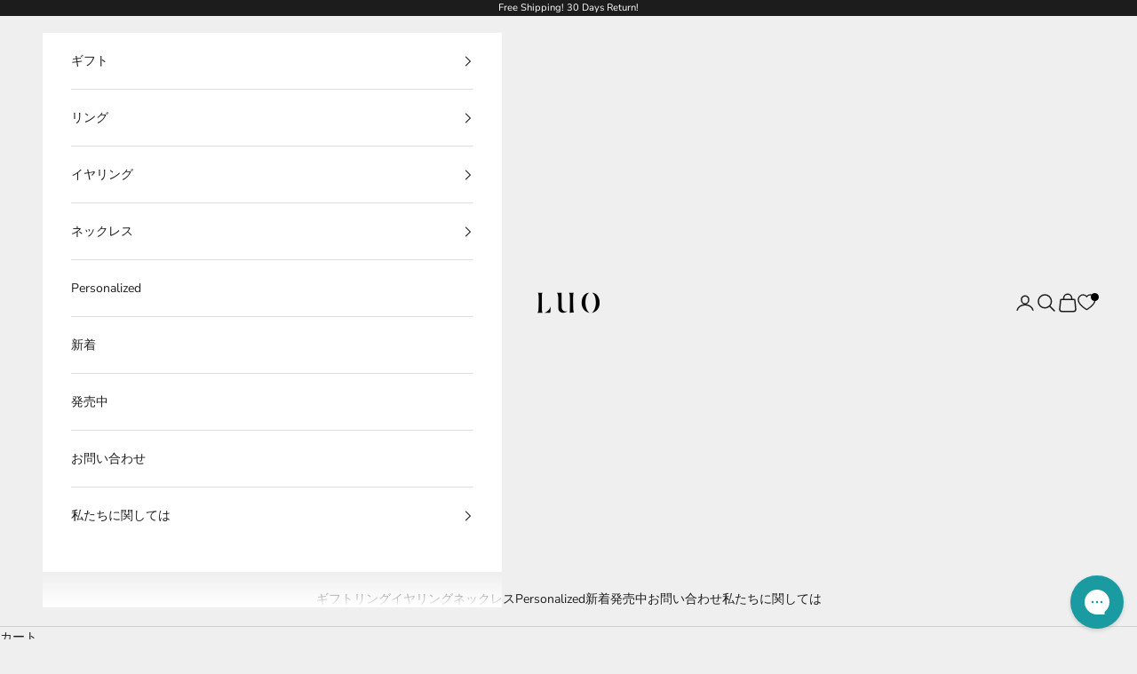

--- FILE ---
content_type: text/html; charset=utf-8
request_url: https://www.luojewelry.com/ja/products/unique-marquise-cut-swiss-blue-topaz-wedding-ring
body_size: 66955
content:
<!doctype html>

<html class="no-js" lang="ja" dir="ltr">
  <head>
    <meta charset="utf-8">
    <meta name="viewport" content="width=device-width, initial-scale=1.0, height=device-height, minimum-scale=1.0, maximum-scale=5.0">

    <title>Unique Swiss Blue Topaz Marquise Cut Ring | LUO</title><meta name="description" content="Uncover unique swiss blue topaz marquise cut ring from LUO Jewelry, artisan-made with swiss blue topaz, sterling silver, 14k rose gold and platinum"><link rel="canonical" href="https://www.luojewelry.com/ja/products/unique-marquise-cut-swiss-blue-topaz-wedding-ring"><link rel="shortcut icon" href="//www.luojewelry.com/cdn/shop/files/Favicon.png?v=1706436494&width=96">
      <link rel="apple-touch-icon" href="//www.luojewelry.com/cdn/shop/files/Favicon.png?v=1706436494&width=180"><link rel="preconnect" href="https://fonts.shopifycdn.com" crossorigin><link rel="preload" href="//www.luojewelry.com/cdn/fonts/montserrat/montserrat_n5.07ef3781d9c78c8b93c98419da7ad4fbeebb6635.woff2" as="font" type="font/woff2" crossorigin><link rel="preload" href="//www.luojewelry.com/cdn/fonts/nunito_sans/nunitosans_n4.0276fe080df0ca4e6a22d9cb55aed3ed5ba6b1da.woff2" as="font" type="font/woff2" crossorigin><meta property="og:type" content="product">
  <meta property="og:title" content="Unique Swiss Blue Topaz Marquise Cut Ring">
  <meta property="product:price:amount" content="125.00">
  <meta property="product:price:currency" content="USD"><meta property="og:image" content="http://www.luojewelry.com/cdn/shop/products/RPM5100223-ST_20_281_29.jpg?v=1682607963&width=2048">
  <meta property="og:image:secure_url" content="https://www.luojewelry.com/cdn/shop/products/RPM5100223-ST_20_281_29.jpg?v=1682607963&width=2048">
  <meta property="og:image:width" content="1000">
  <meta property="og:image:height" content="1000"><meta property="og:description" content="Uncover unique swiss blue topaz marquise cut ring from LUO Jewelry, artisan-made with swiss blue topaz, sterling silver, 14k rose gold and platinum"><meta property="og:url" content="https://www.luojewelry.com/ja/products/unique-marquise-cut-swiss-blue-topaz-wedding-ring">
<meta property="og:site_name" content="LUO"><meta name="twitter:card" content="summary"><meta name="twitter:title" content="Unique Swiss Blue Topaz Marquise Cut Ring">
  <meta name="twitter:description" content="Main Gemstone
	 Type: Swiss Blue Topaz (December Birthstone)
	 Size: 5mm x 10mm
	 Shape: Marquise
	 Approx. Weight: 1.24ct
	 Origin: Natural
	 Color: Blue
	 Treatment: Irradiated
	Side Gemstone Type: czMetal
	Sterling Silver: Available in following finishes:
	Rhodium plated solid 925 silver
	Black finished solid 925 silver
	
	
	Karat Gold: Available in 14k and 18k solid gold varieties, each offering following choices:
	White Gold: Known for its modern, sophisticated appearance.
	Yellow Gold: Classic gold color that has been cherished for centuries
	Rose Gold: Offers a warm, pinkish hue, perfect for a unique, romantic look.
	
	
	Platinum: Offers exceptional durability and a naturally white luster.
	"><meta name="twitter:image" content="https://www.luojewelry.com/cdn/shop/products/RPM5100223-ST_20_281_29.jpg?crop=center&height=1200&v=1682607963&width=1200">
  <meta name="twitter:image:alt" content="Unique Marquise Cut Swiss Blue Topaz Wedding Ring - LUO Jewelry">
  <script async crossorigin fetchpriority="high" src="/cdn/shopifycloud/importmap-polyfill/es-modules-shim.2.4.0.js"></script>
<script type="application/ld+json">
  {
    "@context": "https://schema.org",
    "@type": "Product",
    "productID": 6598908149835,
    "offers": [{
          "@type": "Offer",
          "name": "sterling silver",
          "availability":"https://schema.org/InStock",
          "price": 125.0,
          "priceCurrency": "USD",
          "priceValidUntil": "2025-11-14","sku": "0223-ST-CZ-WHSS","hasMerchantReturnPolicy": {
              "merchantReturnLink": "https:\/\/www.luojewelry.com\/ja\/policies\/refund-policy"
            },"url": "https://www.luojewelry.com/ja/products/unique-marquise-cut-swiss-blue-topaz-wedding-ring?variant=39465158639691"
        },
{
          "@type": "Offer",
          "name": "black finish sterling silver",
          "availability":"https://schema.org/InStock",
          "price": 125.0,
          "priceCurrency": "USD",
          "priceValidUntil": "2025-11-14","sku": "0223-ST-CZ-BLSS","hasMerchantReturnPolicy": {
              "merchantReturnLink": "https:\/\/www.luojewelry.com\/ja\/policies\/refund-policy"
            },"url": "https://www.luojewelry.com/ja/products/unique-marquise-cut-swiss-blue-topaz-wedding-ring?variant=40059288125515"
        },
{
          "@type": "Offer",
          "name": "14k white gold",
          "availability":"https://schema.org/InStock",
          "price": 1250.0,
          "priceCurrency": "USD",
          "priceValidUntil": "2025-11-14","sku": "0223-ST-CZ-14WG","hasMerchantReturnPolicy": {
              "merchantReturnLink": "https:\/\/www.luojewelry.com\/ja\/policies\/refund-policy"
            },"url": "https://www.luojewelry.com/ja/products/unique-marquise-cut-swiss-blue-topaz-wedding-ring?variant=39465957457995"
        },
{
          "@type": "Offer",
          "name": "14k yellow gold",
          "availability":"https://schema.org/InStock",
          "price": 1250.0,
          "priceCurrency": "USD",
          "priceValidUntil": "2025-11-14","sku": "0223-ST-CZ-14YG","hasMerchantReturnPolicy": {
              "merchantReturnLink": "https:\/\/www.luojewelry.com\/ja\/policies\/refund-policy"
            },"url": "https://www.luojewelry.com/ja/products/unique-marquise-cut-swiss-blue-topaz-wedding-ring?variant=39466221535307"
        },
{
          "@type": "Offer",
          "name": "14k rose gold",
          "availability":"https://schema.org/InStock",
          "price": 1250.0,
          "priceCurrency": "USD",
          "priceValidUntil": "2025-11-14","sku": "0223-ST-CZ-14RG","hasMerchantReturnPolicy": {
              "merchantReturnLink": "https:\/\/www.luojewelry.com\/ja\/policies\/refund-policy"
            },"url": "https://www.luojewelry.com/ja/products/unique-marquise-cut-swiss-blue-topaz-wedding-ring?variant=39466481778763"
        },
{
          "@type": "Offer",
          "name": "platinum",
          "availability":"https://schema.org/InStock",
          "price": 1378.0,
          "priceCurrency": "USD",
          "priceValidUntil": "2025-11-14","sku": "0223-ST-CZ-PT95","hasMerchantReturnPolicy": {
              "merchantReturnLink": "https:\/\/www.luojewelry.com\/ja\/policies\/refund-policy"
            },"url": "https://www.luojewelry.com/ja/products/unique-marquise-cut-swiss-blue-topaz-wedding-ring?variant=39466781802571"
        },
{
          "@type": "Offer",
          "name": "18k white gold",
          "availability":"https://schema.org/InStock",
          "price": 1808.0,
          "priceCurrency": "USD",
          "priceValidUntil": "2025-11-14","sku": "0223-ST-CZ-18WG","hasMerchantReturnPolicy": {
              "merchantReturnLink": "https:\/\/www.luojewelry.com\/ja\/policies\/refund-policy"
            },"url": "https://www.luojewelry.com/ja/products/unique-marquise-cut-swiss-blue-topaz-wedding-ring?variant=40066926903371"
        },
{
          "@type": "Offer",
          "name": "18k yellow gold",
          "availability":"https://schema.org/InStock",
          "price": 1808.0,
          "priceCurrency": "USD",
          "priceValidUntil": "2025-11-14","sku": "0223-ST-CZ-18YG","hasMerchantReturnPolicy": {
              "merchantReturnLink": "https:\/\/www.luojewelry.com\/ja\/policies\/refund-policy"
            },"url": "https://www.luojewelry.com/ja/products/unique-marquise-cut-swiss-blue-topaz-wedding-ring?variant=40067326804043"
        },
{
          "@type": "Offer",
          "name": "18k rose gold",
          "availability":"https://schema.org/InStock",
          "price": 1808.0,
          "priceCurrency": "USD",
          "priceValidUntil": "2025-11-14","sku": "0223-ST-CZ-18RG","hasMerchantReturnPolicy": {
              "merchantReturnLink": "https:\/\/www.luojewelry.com\/ja\/policies\/refund-policy"
            },"url": "https://www.luojewelry.com/ja/products/unique-marquise-cut-swiss-blue-topaz-wedding-ring?variant=40067675422795"
        }
],"brand": {
      "@type": "Brand",
      "name": "Luo Jewelry"
    },
    "name": "Unique Swiss Blue Topaz Marquise Cut Ring",
    "description": "Main Gemstone\n\t Type: Swiss Blue Topaz (December Birthstone)\n\t Size: 5mm x 10mm\n\t Shape: Marquise\n\t Approx. Weight: 1.24ct\n\t Origin: Natural\n\t Color: Blue\n\t Treatment: Irradiated\n\tSide Gemstone Type: czMetal\n\tSterling Silver: Available in following finishes:\n\tRhodium plated solid 925 silver\n\tBlack finished solid 925 silver\n\t\n\t\n\tKarat Gold: Available in 14k and 18k solid gold varieties, each offering following choices:\n\tWhite Gold: Known for its modern, sophisticated appearance.\n\tYellow Gold: Classic gold color that has been cherished for centuries\n\tRose Gold: Offers a warm, pinkish hue, perfect for a unique, romantic look.\n\t\n\t\n\tPlatinum: Offers exceptional durability and a naturally white luster.\n\t",
    "category": "Swiss Blue Topaz Ring",
    "url": "https://www.luojewelry.com/ja/products/unique-marquise-cut-swiss-blue-topaz-wedding-ring",
    "sku": "0223-ST-CZ-WHSS","weight": {
      "@type": "QuantitativeValue",
      "unitCode": "kg",
      "value": 0.2
      },"image": {
      "@type": "ImageObject",
      "url": "https://www.luojewelry.com/cdn/shop/products/RPM5100223-ST_20_281_29.jpg?v=1682607963&width=1024",
      "image": "https://www.luojewelry.com/cdn/shop/products/RPM5100223-ST_20_281_29.jpg?v=1682607963&width=1024",
      "name": "Unique Marquise Cut Swiss Blue Topaz Wedding Ring - LUO Jewelry",
      "width": "1024",
      "height": "1024"
    }
  }
  </script>



  <script type="application/ld+json">
  {
    "@context": "https://schema.org",
    "@type": "BreadcrumbList",
  "itemListElement": [{
      "@type": "ListItem",
      "position": 1,
      "name": "ホーム",
      "item": "https://www.luojewelry.com"
    },{
          "@type": "ListItem",
          "position": 2,
          "name": "Unique Swiss Blue Topaz Marquise Cut Ring",
          "item": "https://www.luojewelry.com/ja/products/unique-marquise-cut-swiss-blue-topaz-wedding-ring"
        }]
  }
  </script>

<style>/* Typography (heading) */
  @font-face {
  font-family: Montserrat;
  font-weight: 500;
  font-style: normal;
  font-display: fallback;
  src: url("//www.luojewelry.com/cdn/fonts/montserrat/montserrat_n5.07ef3781d9c78c8b93c98419da7ad4fbeebb6635.woff2") format("woff2"),
       url("//www.luojewelry.com/cdn/fonts/montserrat/montserrat_n5.adf9b4bd8b0e4f55a0b203cdd84512667e0d5e4d.woff") format("woff");
}

@font-face {
  font-family: Montserrat;
  font-weight: 500;
  font-style: italic;
  font-display: fallback;
  src: url("//www.luojewelry.com/cdn/fonts/montserrat/montserrat_i5.d3a783eb0cc26f2fda1e99d1dfec3ebaea1dc164.woff2") format("woff2"),
       url("//www.luojewelry.com/cdn/fonts/montserrat/montserrat_i5.76d414ea3d56bb79ef992a9c62dce2e9063bc062.woff") format("woff");
}

/* Typography (body) */
  @font-face {
  font-family: "Nunito Sans";
  font-weight: 400;
  font-style: normal;
  font-display: fallback;
  src: url("//www.luojewelry.com/cdn/fonts/nunito_sans/nunitosans_n4.0276fe080df0ca4e6a22d9cb55aed3ed5ba6b1da.woff2") format("woff2"),
       url("//www.luojewelry.com/cdn/fonts/nunito_sans/nunitosans_n4.b4964bee2f5e7fd9c3826447e73afe2baad607b7.woff") format("woff");
}

@font-face {
  font-family: "Nunito Sans";
  font-weight: 400;
  font-style: italic;
  font-display: fallback;
  src: url("//www.luojewelry.com/cdn/fonts/nunito_sans/nunitosans_i4.6e408730afac1484cf297c30b0e67c86d17fc586.woff2") format("woff2"),
       url("//www.luojewelry.com/cdn/fonts/nunito_sans/nunitosans_i4.c9b6dcbfa43622b39a5990002775a8381942ae38.woff") format("woff");
}

@font-face {
  font-family: "Nunito Sans";
  font-weight: 700;
  font-style: normal;
  font-display: fallback;
  src: url("//www.luojewelry.com/cdn/fonts/nunito_sans/nunitosans_n7.25d963ed46da26098ebeab731e90d8802d989fa5.woff2") format("woff2"),
       url("//www.luojewelry.com/cdn/fonts/nunito_sans/nunitosans_n7.d32e3219b3d2ec82285d3027bd673efc61a996c8.woff") format("woff");
}

@font-face {
  font-family: "Nunito Sans";
  font-weight: 700;
  font-style: italic;
  font-display: fallback;
  src: url("//www.luojewelry.com/cdn/fonts/nunito_sans/nunitosans_i7.8c1124729eec046a321e2424b2acf328c2c12139.woff2") format("woff2"),
       url("//www.luojewelry.com/cdn/fonts/nunito_sans/nunitosans_i7.af4cda04357273e0996d21184432bcb14651a64d.woff") format("woff");
}

:root {
    /* Container */
    --container-max-width: 100%;
    --container-xxs-max-width: 27.5rem; /* 440px */
    --container-xs-max-width: 42.5rem; /* 680px */
    --container-sm-max-width: 61.25rem; /* 980px */
    --container-md-max-width: 71.875rem; /* 1150px */
    --container-lg-max-width: 78.75rem; /* 1260px */
    --container-xl-max-width: 85rem; /* 1360px */
    --container-gutter: 1.25rem;

    --section-vertical-spacing: 2.5rem;
    --section-vertical-spacing-tight:2.5rem;

    --section-stack-gap:2.25rem;
    --section-stack-gap-tight:2.25rem;

    /* Form settings */
    --form-gap: 1.25rem; /* Gap between fieldset and submit button */
    --fieldset-gap: 1rem; /* Gap between each form input within a fieldset */
    --form-control-gap: 0.625rem; /* Gap between input and label (ignored for floating label) */
    --checkbox-control-gap: 0.75rem; /* Horizontal gap between checkbox and its associated label */
    --input-padding-block: 0.65rem; /* Vertical padding for input, textarea and native select */
    --input-padding-inline: 0.8rem; /* Horizontal padding for input, textarea and native select */
    --checkbox-size: 0.875rem; /* Size (width and height) for checkbox */

    /* Other sizes */
    --sticky-area-height: calc(var(--announcement-bar-is-sticky, 0) * var(--announcement-bar-height, 0px) + var(--header-is-sticky, 0) * var(--header-is-visible, 1) * var(--header-height, 0px));

    /* RTL support */
    --transform-logical-flip: 1;
    --transform-origin-start: left;
    --transform-origin-end: right;

    /**
     * ---------------------------------------------------------------------
     * TYPOGRAPHY
     * ---------------------------------------------------------------------
     */

    /* Font properties */
    --heading-font-family: Montserrat, sans-serif;
    --heading-font-weight: 500;
    --heading-font-style: normal;
    --heading-text-transform: normal;
    --heading-letter-spacing: 0.08em;
    --text-font-family: "Nunito Sans", sans-serif;
    --text-font-weight: 400;
    --text-font-style: normal;
    --text-letter-spacing: 0.0em;
    --button-font: var(--text-font-style) var(--text-font-weight) var(--text-sm) / 1.65 var(--text-font-family);
    --button-text-transform: uppercase;
    --button-letter-spacing: 0.18em;

    /* Font sizes */--text-heading-size-factor: 1;
    --text-h1: max(0.6875rem, clamp(1.375rem, 1.146341463414634rem + 0.975609756097561vw, 2rem) * var(--text-heading-size-factor));
    --text-h2: max(0.6875rem, clamp(1.25rem, 1.0670731707317074rem + 0.7804878048780488vw, 1.75rem) * var(--text-heading-size-factor));
    --text-h3: max(0.6875rem, clamp(1.125rem, 1.0335365853658536rem + 0.3902439024390244vw, 1.375rem) * var(--text-heading-size-factor));
    --text-h4: max(0.6875rem, clamp(1rem, 0.9542682926829268rem + 0.1951219512195122vw, 1.125rem) * var(--text-heading-size-factor));
    --text-h5: calc(0.875rem * var(--text-heading-size-factor));
    --text-h6: calc(0.75rem * var(--text-heading-size-factor));

    --text-xs: 0.75rem;
    --text-sm: 0.8125rem;
    --text-base: 0.875rem;
    --text-lg: 1.0rem;
    --text-xl: 1.125rem;

    /* Rounded variables (used for border radius) */
    --rounded-full: 9999px;
    --button-border-radius: 0.0rem;
    --input-border-radius: 0.0rem;

    /* Box shadow */
    --shadow-sm: 0 2px 8px rgb(0 0 0 / 0.05);
    --shadow: 0 5px 15px rgb(0 0 0 / 0.05);
    --shadow-md: 0 5px 30px rgb(0 0 0 / 0.05);
    --shadow-block: px px px rgb(var(--text-primary) / 0.0);

    /**
     * ---------------------------------------------------------------------
     * OTHER
     * ---------------------------------------------------------------------
     */

    --checkmark-svg-url: url(//www.luojewelry.com/cdn/shop/t/106/assets/checkmark.svg?v=77552481021870063511715852585);
    --cursor-zoom-in-svg-url: url(//www.luojewelry.com/cdn/shop/t/106/assets/cursor-zoom-in.svg?v=53880737899771658811715852585);
  }

  [dir="rtl"]:root {
    /* RTL support */
    --transform-logical-flip: -1;
    --transform-origin-start: right;
    --transform-origin-end: left;
  }

  @media screen and (min-width: 700px) {
    :root {
      /* Typography (font size) */
      --text-xs: 0.75rem;
      --text-sm: 0.8125rem;
      --text-base: 0.875rem;
      --text-lg: 1.0rem;
      --text-xl: 1.25rem;

      /* Spacing settings */
      --container-gutter: 2rem;
    }
  }

  @media screen and (min-width: 1000px) {
    :root {
      /* Spacing settings */
      --container-gutter: 3rem;

      --section-vertical-spacing: 4rem;
      --section-vertical-spacing-tight: 4rem;

      --section-stack-gap:3rem;
      --section-stack-gap-tight:3rem;
    }
  }:root {/* Overlay used for modal */
    --page-overlay: 0 0 0 / 0.4;

    /* We use the first scheme background as default */
    --page-background: ;

    /* Product colors */
    --on-sale-text: 227 44 43;
    --on-sale-badge-background: 227 44 43;
    --on-sale-badge-text: 255 255 255;
    --sold-out-badge-background: 239 239 239;
    --sold-out-badge-text: 0 0 0 / 0.65;
    --custom-badge-background: 28 28 28;
    --custom-badge-text: 255 255 255;
    --star-color: 28 28 28;

    /* Status colors */
    --success-background: 212 227 203;
    --success-text: 48 122 7;
    --warning-background: 253 241 224;
    --warning-text: 237 138 0;
    --error-background: 243 204 204;
    --error-text: 203 43 43;
  }.color-scheme--scheme-1 {
      /* Color settings */--accent: 28 28 28;
      --text-color: 28 28 28;
      --background: 239 239 239 / 1.0;
      --background-without-opacity: 239 239 239;
      --background-gradient: ;--border-color: 207 207 207;/* Button colors */
      --button-background: 28 28 28;
      --button-text-color: 255 255 255;

      /* Circled buttons */
      --circle-button-background: 255 255 255;
      --circle-button-text-color: 28 28 28;
    }.shopify-section:has(.section-spacing.color-scheme--bg-609ecfcfee2f667ac6c12366fc6ece56) + .shopify-section:has(.section-spacing.color-scheme--bg-609ecfcfee2f667ac6c12366fc6ece56:not(.bordered-section)) .section-spacing {
      padding-block-start: 0;
    }.color-scheme--scheme-2 {
      /* Color settings */--accent: 28 28 28;
      --text-color: 28 28 28;
      --background: 255 255 255 / 1.0;
      --background-without-opacity: 255 255 255;
      --background-gradient: ;--border-color: 221 221 221;/* Button colors */
      --button-background: 28 28 28;
      --button-text-color: 255 255 255;

      /* Circled buttons */
      --circle-button-background: 255 255 255;
      --circle-button-text-color: 28 28 28;
    }.shopify-section:has(.section-spacing.color-scheme--bg-54922f2e920ba8346f6dc0fba343d673) + .shopify-section:has(.section-spacing.color-scheme--bg-54922f2e920ba8346f6dc0fba343d673:not(.bordered-section)) .section-spacing {
      padding-block-start: 0;
    }.color-scheme--scheme-3 {
      /* Color settings */--accent: 255 255 255;
      --text-color: 255 255 255;
      --background: 28 28 28 / 1.0;
      --background-without-opacity: 28 28 28;
      --background-gradient: ;--border-color: 62 62 62;/* Button colors */
      --button-background: 255 255 255;
      --button-text-color: 28 28 28;

      /* Circled buttons */
      --circle-button-background: 255 255 255;
      --circle-button-text-color: 28 28 28;
    }.shopify-section:has(.section-spacing.color-scheme--bg-c1f8cb21047e4797e94d0969dc5d1e44) + .shopify-section:has(.section-spacing.color-scheme--bg-c1f8cb21047e4797e94d0969dc5d1e44:not(.bordered-section)) .section-spacing {
      padding-block-start: 0;
    }.color-scheme--scheme-4 {
      /* Color settings */--accent: 255 255 255;
      --text-color: 255 255 255;
      --background: 0 0 0 / 0.0;
      --background-without-opacity: 0 0 0;
      --background-gradient: ;--border-color: 255 255 255;/* Button colors */
      --button-background: 255 255 255;
      --button-text-color: 28 28 28;

      /* Circled buttons */
      --circle-button-background: 255 255 255;
      --circle-button-text-color: 28 28 28;
    }.shopify-section:has(.section-spacing.color-scheme--bg-3671eee015764974ee0aef1536023e0f) + .shopify-section:has(.section-spacing.color-scheme--bg-3671eee015764974ee0aef1536023e0f:not(.bordered-section)) .section-spacing {
      padding-block-start: 0;
    }.color-scheme--scheme-c87506b1-8b47-4894-a101-92b0f01ed459 {
      /* Color settings */--accent: 28 28 28;
      --text-color: 28 28 28;
      --background: 239 239 239 / 1.0;
      --background-without-opacity: 239 239 239;
      --background-gradient: radial-gradient(rgba(255, 145, 129, 1), rgba(254, 91, 124, 0.2) 71%, rgba(255, 140, 162, 1) 100%);--border-color: 28 28 28 / 0.15;/* Button colors */
      --button-background: 28 28 28;
      --button-text-color: 255 255 255;

      /* Circled buttons */
      --circle-button-background: 255 255 255;
      --circle-button-text-color: 28 28 28;
    }.shopify-section:has(.section-spacing.color-scheme--bg-ddc752f4fb89ffaa8d8b9f2463958ec2) + .shopify-section:has(.section-spacing.color-scheme--bg-ddc752f4fb89ffaa8d8b9f2463958ec2:not(.bordered-section)) .section-spacing {
      padding-block-start: 0;
    }.color-scheme--dialog {
      /* Color settings */--accent: 28 28 28;
      --text-color: 28 28 28;
      --background: 255 255 255 / 1.0;
      --background-without-opacity: 255 255 255;
      --background-gradient: ;--border-color: 221 221 221;/* Button colors */
      --button-background: 28 28 28;
      --button-text-color: 255 255 255;

      /* Circled buttons */
      --circle-button-background: 255 255 255;
      --circle-button-text-color: 28 28 28;
    }
</style><script>
  document.documentElement.classList.replace('no-js', 'js');

  // This allows to expose several variables to the global scope, to be used in scripts
  window.themeVariables = {
    settings: {
      showPageTransition: false,
      pageType: "product",
      moneyFormat: "\u003cspan class=money\u003e${{amount}}\u003c\/span\u003e",
      moneyWithCurrencyFormat: "\u003cspan class=money\u003e${{amount}} USD\u003c\/span\u003e",
      currencyCodeEnabled: false,
      cartType: "drawer",
      staggerMenuApparition: false
    },

    strings: {
      addToCartButton: "カートに追加",
      soldOutButton: "売り切れ",
      preOrderButton: "先行予約",
      unavailableButton: "選択不可能",
      addedToCart: "カートに追加されました！",
      closeGallery: "閉じる",
      zoomGallery: "ズームイン",
      errorGallery: "画像を表示できません",
      soldOutBadge: "売り切れ",
      discountBadge: "@@オフ",
      sku: "SKU:",
      shippingEstimatorNoResults: "申し訳ありませんが、お客様のご住所への発送は現在行っておりません",
      shippingEstimatorOneResult: "お客様のご住所には1つの配送料金が適用されます:",
      shippingEstimatorMultipleResults: "お客様のご住所に合わせて、複数の配送料金が選択できます:",
      shippingEstimatorError: "配送料金の取得中に1つ以上のエラーが発生しました:",
      next: "次へ",
      previous: "前へ"
    },

    mediaQueries: {
      'sm': 'screen and (min-width: 700px)',
      'md': 'screen and (min-width: 1000px)',
      'lg': 'screen and (min-width: 1150px)',
      'xl': 'screen and (min-width: 1400px)',
      '2xl': 'screen and (min-width: 1600px)',
      'sm-max': 'screen and (max-width: 699px)',
      'md-max': 'screen and (max-width: 999px)',
      'lg-max': 'screen and (max-width: 1149px)',
      'xl-max': 'screen and (max-width: 1399px)',
      '2xl-max': 'screen and (max-width: 1599px)',
      'motion-safe': '(prefers-reduced-motion: no-preference)',
      'motion-reduce': '(prefers-reduced-motion: reduce)',
      'supports-hover': 'screen and (pointer: fine)',
      'supports-touch': 'screen and (hover: none)'
    }
  };</script><script>
      if (!(HTMLScriptElement.supports && HTMLScriptElement.supports('importmap'))) {
        const importMapPolyfill = document.createElement('script');
        importMapPolyfill.async = true;
        importMapPolyfill.src = "//www.luojewelry.com/cdn/shop/t/106/assets/es-module-shims.min.js?v=163628956881225179081715852567";

        document.head.appendChild(importMapPolyfill);
      }
    </script>

    <script type="importmap">{
        "imports": {
          "vendor": "//www.luojewelry.com/cdn/shop/t/106/assets/vendor.min.js?v=55120211853256353121715852567",
          "theme": "//www.luojewelry.com/cdn/shop/t/106/assets/theme.js?v=41870847793071402691715852567",
          "photoswipe": "//www.luojewelry.com/cdn/shop/t/106/assets/photoswipe.min.js?v=20290624223189769891715852567"
        }
      }
    </script>

    <script type="module" src="//www.luojewelry.com/cdn/shop/t/106/assets/vendor.min.js?v=55120211853256353121715852567"></script>
    <script type="module" src="//www.luojewelry.com/cdn/shop/t/106/assets/theme.js?v=41870847793071402691715852567"></script>
    <script src="//www.luojewelry.com/cdn/shop/t/106/assets/custom.js?v=163224670306244160431715959835" defer></script>

    <script>window.performance && window.performance.mark && window.performance.mark('shopify.content_for_header.start');</script><meta name="facebook-domain-verification" content="wu7m6blog0tb2thvyk0uacmsbz6iuw">
<meta id="shopify-digital-wallet" name="shopify-digital-wallet" content="/7142244422/digital_wallets/dialog">
<meta name="shopify-checkout-api-token" content="4db6cec4565ac5b0571b5ff7e7e23666">
<meta id="in-context-paypal-metadata" data-shop-id="7142244422" data-venmo-supported="false" data-environment="production" data-locale="ja_JP" data-paypal-v4="true" data-currency="USD">
<link rel="alternate" hreflang="x-default" href="https://www.luojewelry.com/products/unique-marquise-cut-swiss-blue-topaz-wedding-ring">
<link rel="alternate" hreflang="es" href="https://www.luojewelry.com/es/products/unique-marquise-cut-swiss-blue-topaz-wedding-ring">
<link rel="alternate" hreflang="ja" href="https://www.luojewelry.com/ja/products/unique-marquise-cut-swiss-blue-topaz-wedding-ring">
<link rel="alternate" hreflang="it" href="https://www.luojewelry.com/it/products/unique-marquise-cut-swiss-blue-topaz-wedding-ring">
<link rel="alternate" hreflang="de" href="https://www.luojewelry.com/de/products/unique-marquise-cut-swiss-blue-topaz-wedding-ring">
<link rel="alternate" hreflang="fr" href="https://www.luojewelry.com/fr/products/unique-marquise-cut-swiss-blue-topaz-wedding-ring">
<link rel="alternate" type="application/json+oembed" href="https://www.luojewelry.com/ja/products/unique-marquise-cut-swiss-blue-topaz-wedding-ring.oembed">
<script async="async" src="/checkouts/internal/preloads.js?locale=ja-US"></script>
<script id="shopify-features" type="application/json">{"accessToken":"4db6cec4565ac5b0571b5ff7e7e23666","betas":["rich-media-storefront-analytics"],"domain":"www.luojewelry.com","predictiveSearch":true,"shopId":7142244422,"locale":"ja"}</script>
<script>var Shopify = Shopify || {};
Shopify.shop = "luojewelry.myshopify.com";
Shopify.locale = "ja";
Shopify.currency = {"active":"USD","rate":"1.0"};
Shopify.country = "US";
Shopify.theme = {"name":"Prestige-new","id":125185425483,"schema_name":"Prestige","schema_version":"9.3.0","theme_store_id":855,"role":"main"};
Shopify.theme.handle = "null";
Shopify.theme.style = {"id":null,"handle":null};
Shopify.cdnHost = "www.luojewelry.com/cdn";
Shopify.routes = Shopify.routes || {};
Shopify.routes.root = "/ja/";</script>
<script type="module">!function(o){(o.Shopify=o.Shopify||{}).modules=!0}(window);</script>
<script>!function(o){function n(){var o=[];function n(){o.push(Array.prototype.slice.apply(arguments))}return n.q=o,n}var t=o.Shopify=o.Shopify||{};t.loadFeatures=n(),t.autoloadFeatures=n()}(window);</script>
<script id="shop-js-analytics" type="application/json">{"pageType":"product"}</script>
<script defer="defer" async type="module" src="//www.luojewelry.com/cdn/shopifycloud/shop-js/modules/v2/client.init-shop-cart-sync_BSqsFo7o.ja.esm.js"></script>
<script defer="defer" async type="module" src="//www.luojewelry.com/cdn/shopifycloud/shop-js/modules/v2/chunk.common_6n9VALit.esm.js"></script>
<script type="module">
  await import("//www.luojewelry.com/cdn/shopifycloud/shop-js/modules/v2/client.init-shop-cart-sync_BSqsFo7o.ja.esm.js");
await import("//www.luojewelry.com/cdn/shopifycloud/shop-js/modules/v2/chunk.common_6n9VALit.esm.js");

  window.Shopify.SignInWithShop?.initShopCartSync?.({"fedCMEnabled":true,"windoidEnabled":true});

</script>
<script>(function() {
  var isLoaded = false;
  function asyncLoad() {
    if (isLoaded) return;
    isLoaded = true;
    var urls = ["https:\/\/egw-app.herokuapp.com\/get_script\/e3d9dac6f4c611edb01536f7a6a2d550.js?v=208042\u0026shop=luojewelry.myshopify.com","https:\/\/static.klaviyo.com\/onsite\/js\/klaviyo.js?company_id=Vu6jhC\u0026shop=luojewelry.myshopify.com","https:\/\/static.klaviyo.com\/onsite\/js\/klaviyo.js?company_id=Vu6jhC\u0026shop=luojewelry.myshopify.com","https:\/\/config.gorgias.chat\/bundle-loader\/01H0RT025WV1ZX7D8X1H6GW4K5?source=shopify1click\u0026shop=luojewelry.myshopify.com","https:\/\/d1639lhkj5l89m.cloudfront.net\/js\/storefront\/uppromote.js?shop=luojewelry.myshopify.com","https:\/\/cstt-app.herokuapp.com\/get_script\/c245de00bbfe11eeaea796dd60602b39.js?v=605856\u0026shop=luojewelry.myshopify.com","https:\/\/luojewelry.myshopify.com\/apps\/delivery\/delivery_coder.js?t=1711784439.9099\u0026n=537847922\u0026shop=luojewelry.myshopify.com","https:\/\/cdn.customily.com\/shopify\/static\/customily.shopify.script.js?shop=luojewelry.myshopify.com","https:\/\/assets.9gtb.com\/loader.js?g_cvt_id=91faf2a7-62f6-4c09-99e1-00326148abcb\u0026shop=luojewelry.myshopify.com"];
    for (var i = 0; i < urls.length; i++) {
      var s = document.createElement('script');
      s.type = 'text/javascript';
      s.async = true;
      s.src = urls[i];
      var x = document.getElementsByTagName('script')[0];
      x.parentNode.insertBefore(s, x);
    }
  };
  if(window.attachEvent) {
    window.attachEvent('onload', asyncLoad);
  } else {
    window.addEventListener('load', asyncLoad, false);
  }
})();</script>
<script id="__st">var __st={"a":7142244422,"offset":28800,"reqid":"b089b039-a60e-4eb8-8362-8bc7e5811f7b-1762220214","pageurl":"www.luojewelry.com\/ja\/products\/unique-marquise-cut-swiss-blue-topaz-wedding-ring","u":"5179e9cd14af","p":"product","rtyp":"product","rid":6598908149835};</script>
<script>window.ShopifyPaypalV4VisibilityTracking = true;</script>
<script id="captcha-bootstrap">!function(){'use strict';const t='contact',e='account',n='new_comment',o=[[t,t],['blogs',n],['comments',n],[t,'customer']],c=[[e,'customer_login'],[e,'guest_login'],[e,'recover_customer_password'],[e,'create_customer']],r=t=>t.map((([t,e])=>`form[action*='/${t}']:not([data-nocaptcha='true']) input[name='form_type'][value='${e}']`)).join(','),a=t=>()=>t?[...document.querySelectorAll(t)].map((t=>t.form)):[];function s(){const t=[...o],e=r(t);return a(e)}const i='password',u='form_key',d=['recaptcha-v3-token','g-recaptcha-response','h-captcha-response',i],f=()=>{try{return window.sessionStorage}catch{return}},m='__shopify_v',_=t=>t.elements[u];function p(t,e,n=!1){try{const o=window.sessionStorage,c=JSON.parse(o.getItem(e)),{data:r}=function(t){const{data:e,action:n}=t;return t[m]||n?{data:e,action:n}:{data:t,action:n}}(c);for(const[e,n]of Object.entries(r))t.elements[e]&&(t.elements[e].value=n);n&&o.removeItem(e)}catch(o){console.error('form repopulation failed',{error:o})}}const l='form_type',E='cptcha';function T(t){t.dataset[E]=!0}const w=window,h=w.document,L='Shopify',v='ce_forms',y='captcha';let A=!1;((t,e)=>{const n=(g='f06e6c50-85a8-45c8-87d0-21a2b65856fe',I='https://cdn.shopify.com/shopifycloud/storefront-forms-hcaptcha/ce_storefront_forms_captcha_hcaptcha.v1.5.2.iife.js',D={infoText:'hCaptchaによる保護',privacyText:'プライバシー',termsText:'利用規約'},(t,e,n)=>{const o=w[L][v],c=o.bindForm;if(c)return c(t,g,e,D).then(n);var r;o.q.push([[t,g,e,D],n]),r=I,A||(h.body.append(Object.assign(h.createElement('script'),{id:'captcha-provider',async:!0,src:r})),A=!0)});var g,I,D;w[L]=w[L]||{},w[L][v]=w[L][v]||{},w[L][v].q=[],w[L][y]=w[L][y]||{},w[L][y].protect=function(t,e){n(t,void 0,e),T(t)},Object.freeze(w[L][y]),function(t,e,n,w,h,L){const[v,y,A,g]=function(t,e,n){const i=e?o:[],u=t?c:[],d=[...i,...u],f=r(d),m=r(i),_=r(d.filter((([t,e])=>n.includes(e))));return[a(f),a(m),a(_),s()]}(w,h,L),I=t=>{const e=t.target;return e instanceof HTMLFormElement?e:e&&e.form},D=t=>v().includes(t);t.addEventListener('submit',(t=>{const e=I(t);if(!e)return;const n=D(e)&&!e.dataset.hcaptchaBound&&!e.dataset.recaptchaBound,o=_(e),c=g().includes(e)&&(!o||!o.value);(n||c)&&t.preventDefault(),c&&!n&&(function(t){try{if(!f())return;!function(t){const e=f();if(!e)return;const n=_(t);if(!n)return;const o=n.value;o&&e.removeItem(o)}(t);const e=Array.from(Array(32),(()=>Math.random().toString(36)[2])).join('');!function(t,e){_(t)||t.append(Object.assign(document.createElement('input'),{type:'hidden',name:u})),t.elements[u].value=e}(t,e),function(t,e){const n=f();if(!n)return;const o=[...t.querySelectorAll(`input[type='${i}']`)].map((({name:t})=>t)),c=[...d,...o],r={};for(const[a,s]of new FormData(t).entries())c.includes(a)||(r[a]=s);n.setItem(e,JSON.stringify({[m]:1,action:t.action,data:r}))}(t,e)}catch(e){console.error('failed to persist form',e)}}(e),e.submit())}));const S=(t,e)=>{t&&!t.dataset[E]&&(n(t,e.some((e=>e===t))),T(t))};for(const o of['focusin','change'])t.addEventListener(o,(t=>{const e=I(t);D(e)&&S(e,y())}));const B=e.get('form_key'),M=e.get(l),P=B&&M;t.addEventListener('DOMContentLoaded',(()=>{const t=y();if(P)for(const e of t)e.elements[l].value===M&&p(e,B);[...new Set([...A(),...v().filter((t=>'true'===t.dataset.shopifyCaptcha))])].forEach((e=>S(e,t)))}))}(h,new URLSearchParams(w.location.search),n,t,e,['guest_login'])})(!0,!0)}();</script>
<script integrity="sha256-52AcMU7V7pcBOXWImdc/TAGTFKeNjmkeM1Pvks/DTgc=" data-source-attribution="shopify.loadfeatures" defer="defer" src="//www.luojewelry.com/cdn/shopifycloud/storefront/assets/storefront/load_feature-81c60534.js" crossorigin="anonymous"></script>
<script data-source-attribution="shopify.dynamic_checkout.dynamic.init">var Shopify=Shopify||{};Shopify.PaymentButton=Shopify.PaymentButton||{isStorefrontPortableWallets:!0,init:function(){window.Shopify.PaymentButton.init=function(){};var t=document.createElement("script");t.src="https://www.luojewelry.com/cdn/shopifycloud/portable-wallets/latest/portable-wallets.ja.js",t.type="module",document.head.appendChild(t)}};
</script>
<script data-source-attribution="shopify.dynamic_checkout.buyer_consent">
  function portableWalletsHideBuyerConsent(e){var t=document.getElementById("shopify-buyer-consent"),n=document.getElementById("shopify-subscription-policy-button");t&&n&&(t.classList.add("hidden"),t.setAttribute("aria-hidden","true"),n.removeEventListener("click",e))}function portableWalletsShowBuyerConsent(e){var t=document.getElementById("shopify-buyer-consent"),n=document.getElementById("shopify-subscription-policy-button");t&&n&&(t.classList.remove("hidden"),t.removeAttribute("aria-hidden"),n.addEventListener("click",e))}window.Shopify?.PaymentButton&&(window.Shopify.PaymentButton.hideBuyerConsent=portableWalletsHideBuyerConsent,window.Shopify.PaymentButton.showBuyerConsent=portableWalletsShowBuyerConsent);
</script>
<script data-source-attribution="shopify.dynamic_checkout.cart.bootstrap">document.addEventListener("DOMContentLoaded",(function(){function t(){return document.querySelector("shopify-accelerated-checkout-cart, shopify-accelerated-checkout")}if(t())Shopify.PaymentButton.init();else{new MutationObserver((function(e,n){t()&&(Shopify.PaymentButton.init(),n.disconnect())})).observe(document.body,{childList:!0,subtree:!0})}}));
</script>
<script id='scb4127' type='text/javascript' async='' src='https://www.luojewelry.com/cdn/shopifycloud/privacy-banner/storefront-banner.js'></script><link id="shopify-accelerated-checkout-styles" rel="stylesheet" media="screen" href="https://www.luojewelry.com/cdn/shopifycloud/portable-wallets/latest/accelerated-checkout-backwards-compat.css" crossorigin="anonymous">
<style id="shopify-accelerated-checkout-cart">
        #shopify-buyer-consent {
  margin-top: 1em;
  display: inline-block;
  width: 100%;
}

#shopify-buyer-consent.hidden {
  display: none;
}

#shopify-subscription-policy-button {
  background: none;
  border: none;
  padding: 0;
  text-decoration: underline;
  font-size: inherit;
  cursor: pointer;
}

#shopify-subscription-policy-button::before {
  box-shadow: none;
}

      </style>

<script>window.performance && window.performance.mark && window.performance.mark('shopify.content_for_header.end');</script>
<link href="//www.luojewelry.com/cdn/shop/t/106/assets/theme.css?v=43443164657392874091716252798" rel="stylesheet" type="text/css" media="all" /><link href="//www.luojewelry.com/cdn/shop/t/106/assets/custom.css?v=51105593103550718271716048019" rel="stylesheet" type="text/css" media="all" /><script type=""""text/javascript"""">

if (navigator.language)

var language = navigator.language;

else

var language = navigator.browserLanguage;

if(language.indexOf('zh') > -1)document.location.href = 'https://luojewellery.com';

</script>


  <!-- BEGIN app block: shopify://apps/judge-me-reviews/blocks/judgeme_core/61ccd3b1-a9f2-4160-9fe9-4fec8413e5d8 --><!-- Start of Judge.me Core -->




<link rel="dns-prefetch" href="https://cdnwidget.judge.me">
<link rel="dns-prefetch" href="https://cdn.judge.me">
<link rel="dns-prefetch" href="https://cdn1.judge.me">
<link rel="dns-prefetch" href="https://api.judge.me">

<script data-cfasync='false' class='jdgm-settings-script'>window.jdgmSettings={"pagination":5,"disable_web_reviews":false,"badge_no_review_text":"No reviews","badge_n_reviews_text":"{{ n }} review/reviews","badge_star_color":"#199ba1","hide_badge_preview_if_no_reviews":true,"badge_hide_text":false,"enforce_center_preview_badge":false,"widget_title":"Customer Reviews","widget_open_form_text":"Write a review","widget_close_form_text":"Cancel review","widget_refresh_page_text":"Refresh page","widget_summary_text":"Based on {{ number_of_reviews }} review/reviews","widget_no_review_text":"Be the first to write a review","widget_name_field_text":"Name","widget_verified_name_field_text":"Verified Name (public)","widget_name_placeholder_text":"Enter your name (public)","widget_required_field_error_text":"This field is required.","widget_email_field_text":"Email","widget_verified_email_field_text":"Verified Email (private, can not be edited)","widget_email_placeholder_text":"Enter your email (private)","widget_email_field_error_text":"Please enter a valid email address.","widget_rating_field_text":"Rating","widget_review_title_field_text":"Review Title","widget_review_title_placeholder_text":"Give your review a title","widget_review_body_field_text":"Review","widget_review_body_placeholder_text":"Write your comments here","widget_pictures_field_text":"Picture/Video (optional)","widget_submit_review_text":"Submit Review","widget_submit_verified_review_text":"Submit Verified Review","widget_submit_success_msg_with_auto_publish":"Thank you! Please refresh the page in a few moments to see your review. You can remove or edit your review by logging into \u003ca href='https://judge.me/login' target='_blank' rel='nofollow noopener'\u003eJudge.me\u003c/a\u003e","widget_submit_success_msg_no_auto_publish":"Thank you! Your review will be published as soon as it is approved by the shop admin. You can remove or edit your review by logging into \u003ca href='https://judge.me/login' target='_blank' rel='nofollow noopener'\u003eJudge.me\u003c/a\u003e","widget_show_default_reviews_out_of_total_text":"Showing {{ n_reviews_shown }} out of {{ n_reviews }} reviews.","widget_show_all_link_text":"Show all","widget_show_less_link_text":"Show less","widget_author_said_text":"{{ reviewer_name }} said:","widget_days_text":"{{ n }} days ago","widget_weeks_text":"{{ n }} week/weeks ago","widget_months_text":"{{ n }} month/months ago","widget_years_text":"{{ n }} year/years ago","widget_yesterday_text":"Yesterday","widget_today_text":"Today","widget_replied_text":"\u003e\u003e {{ shop_name }} replied:","widget_read_more_text":"Read more","widget_rating_filter_color":"#199ba1","widget_rating_filter_see_all_text":"See all reviews","widget_sorting_most_recent_text":"Most Recent","widget_sorting_highest_rating_text":"Highest Rating","widget_sorting_lowest_rating_text":"Lowest Rating","widget_sorting_with_pictures_text":"Only Pictures","widget_sorting_most_helpful_text":"Most Helpful","widget_open_question_form_text":"Ask a question","widget_reviews_subtab_text":"Reviews","widget_questions_subtab_text":"Questions","widget_question_label_text":"Question","widget_answer_label_text":"Answer","widget_question_placeholder_text":"Write your question here","widget_submit_question_text":"Submit Question","widget_question_submit_success_text":"Thank you for your question! We will notify you once it gets answered.","widget_star_color":"#199ba1","verified_badge_text":"Verified","verified_badge_placement":"left-of-reviewer-name","widget_hide_border":false,"widget_social_share":false,"widget_thumb":false,"widget_review_location_show":false,"widget_location_format":"country_iso_code","all_reviews_include_out_of_store_products":true,"all_reviews_out_of_store_text":"(out of store)","all_reviews_product_name_prefix_text":"about","enable_review_pictures":true,"enable_question_anwser":false,"widget_product_reviews_subtab_text":"Product Reviews","widget_shop_reviews_subtab_text":"Shop Reviews","widget_sorting_pictures_first_text":"Pictures First","floating_tab_button_name":"★ Judge.me Reviews","floating_tab_title":"Let customers speak for us","floating_tab_url":"","floating_tab_url_enabled":false,"all_reviews_text_badge_text":"Customers rate us {{ shop.metafields.judgeme.all_reviews_rating | round: 1 }}/5 based on {{ shop.metafields.judgeme.all_reviews_count }} reviews.","all_reviews_text_badge_text_branded_style":"{{ shop.metafields.judgeme.all_reviews_rating | round: 1 }} out of 5 stars based on {{ shop.metafields.judgeme.all_reviews_count }} reviews","all_reviews_text_badge_url":"","featured_carousel_title":"Let customers speak for us","featured_carousel_count_text":"from {{ n }} reviews","featured_carousel_url":"","verified_count_badge_url":"","widget_histogram_use_custom_color":true,"widget_star_use_custom_color":true,"picture_reminder_submit_button":"Upload Pictures","enable_review_videos":true,"mute_video_by_default":true,"widget_sorting_videos_first_text":"Videos First","widget_review_pending_text":"Pending","remove_microdata_snippet":true,"preview_badge_no_question_text":"No questions","preview_badge_n_question_text":"{{ number_of_questions }} question/questions","remove_judgeme_branding":true,"widget_search_bar_placeholder":"Search reviews","widget_sorting_verified_only_text":"Verified only","featured_carousel_more_reviews_button_text":"Read more reviews","featured_carousel_view_product_button_text":"View product","all_reviews_page_load_more_text":"Load More Reviews","widget_advanced_speed_features":5,"widget_public_name_text":"displayed publicly like","default_reviewer_name_has_non_latin":true,"widget_reviewer_anonymous":"Anonymous","medals_widget_title":"Judge.me Review Medals","widget_invalid_yt_video_url_error_text":"Not a YouTube video URL","widget_max_length_field_error_text":"Please enter no more than {0} characters.","widget_verified_by_shop_text":"Verified by Shop","widget_load_with_code_splitting":true,"widget_ugc_title":"Made by us, Shared by you","widget_ugc_subtitle":"Tag us to see your picture featured in our page","widget_ugc_primary_button_text":"Buy Now","widget_ugc_secondary_button_text":"Load More","widget_ugc_reviews_button_text":"View Reviews","widget_primary_color":"#137378","widget_summary_average_rating_text":"{{ average_rating }} out of 5","widget_media_grid_title":"Customer photos \u0026 videos","widget_media_grid_see_more_text":"See more","widget_verified_by_judgeme_text":"Verified by Judge.me","widget_verified_by_judgeme_text_in_store_medals":"Verified by Judge.me","widget_media_field_exceed_quantity_message":"Sorry, we can only accept {{ max_media }} for one review.","widget_media_field_exceed_limit_message":"{{ file_name }} is too large, please select a {{ media_type }} less than {{ size_limit }}MB.","widget_review_submitted_text":"Review Submitted!","widget_question_submitted_text":"Question Submitted!","widget_close_form_text_question":"Cancel","widget_write_your_answer_here_text":"Write your answer here","widget_show_collected_by_judgeme":true,"widget_collected_by_judgeme_text":"collected by Judge.me","widget_load_more_text":"Load More","widget_full_review_text":"Full Review","widget_read_more_reviews_text":"Read More Reviews","widget_read_questions_text":"Read Questions","widget_questions_and_answers_text":"Questions \u0026 Answers","widget_verified_by_text":"Verified by","widget_number_of_reviews_text":"{{ number_of_reviews }} reviews","widget_back_button_text":"Back","widget_next_button_text":"Next","widget_custom_forms_filter_button":"Filters","how_reviews_are_collected":"How reviews are collected?","widget_gdpr_statement":"How we use your data: We’ll only contact you about the review you left, and only if necessary. By submitting your review, you agree to Judge.me’s \u003ca href='https://judge.me/terms' target='_blank' rel='nofollow noopener'\u003eterms\u003c/a\u003e, \u003ca href='https://judge.me/privacy' target='_blank' rel='nofollow noopener'\u003eprivacy\u003c/a\u003e and \u003ca href='https://judge.me/content-policy' target='_blank' rel='nofollow noopener'\u003econtent\u003c/a\u003e policies.","preview_badge_collection_page_install_preference":true,"preview_badge_product_page_install_preference":true,"review_widget_best_location":true,"platform":"shopify","branding_url":"https://judge.me/reviews/luojewelry.myshopify.com","branding_text":"Powered by Judge.me","locale":"en","reply_name":"LUO","widget_version":"3.0","footer":true,"autopublish":true,"review_dates":true,"enable_custom_form":false,"shop_use_review_site":true,"can_be_branded":true};</script> <style class='jdgm-settings-style'>.jdgm-xx{left:0}:root{--jdgm-primary-color:#137378;--jdgm-secondary-color:rgba(19,115,120,0.1);--jdgm-star-color:#199ba1;--jdgm-write-review-text-color:white;--jdgm-write-review-bg-color:#137378;--jdgm-paginate-color:#137378;--jdgm-border-radius:0}.jdgm-histogram__bar-content{background-color:#199ba1}.jdgm-rev[data-verified-buyer=true] .jdgm-rev__icon.jdgm-rev__icon:after,.jdgm-rev__buyer-badge.jdgm-rev__buyer-badge{color:white;background-color:#137378}.jdgm-review-widget--small .jdgm-gallery.jdgm-gallery .jdgm-gallery__thumbnail-link:nth-child(8) .jdgm-gallery__thumbnail-wrapper.jdgm-gallery__thumbnail-wrapper:before{content:"See more"}@media only screen and (min-width: 768px){.jdgm-gallery.jdgm-gallery .jdgm-gallery__thumbnail-link:nth-child(8) .jdgm-gallery__thumbnail-wrapper.jdgm-gallery__thumbnail-wrapper:before{content:"See more"}}.jdgm-preview-badge .jdgm-star.jdgm-star{color:#199ba1}.jdgm-prev-badge[data-average-rating='0.00']{display:none !important}.jdgm-author-all-initials{display:none !important}.jdgm-author-last-initial{display:none !important}.jdgm-rev-widg__title{visibility:hidden}.jdgm-rev-widg__summary-text{visibility:hidden}.jdgm-prev-badge__text{visibility:hidden}.jdgm-rev__replier:before{content:'luojewelry.com'}.jdgm-rev__prod-link-prefix:before{content:'about'}.jdgm-rev__out-of-store-text:before{content:'(out of store)'}@media only screen and (min-width: 768px){.jdgm-rev__pics .jdgm-rev_all-rev-page-picture-separator,.jdgm-rev__pics .jdgm-rev__product-picture{display:none}}@media only screen and (max-width: 768px){.jdgm-rev__pics .jdgm-rev_all-rev-page-picture-separator,.jdgm-rev__pics .jdgm-rev__product-picture{display:none}}.jdgm-preview-badge[data-template="index"]{display:none !important}.jdgm-verified-count-badget[data-from-snippet="true"]{display:none !important}.jdgm-carousel-wrapper[data-from-snippet="true"]{display:none !important}.jdgm-all-reviews-text[data-from-snippet="true"]{display:none !important}.jdgm-medals-section[data-from-snippet="true"]{display:none !important}.jdgm-ugc-media-wrapper[data-from-snippet="true"]{display:none !important}
</style>

  
  
  
  <style class='jdgm-miracle-styles'>
  @-webkit-keyframes jdgm-spin{0%{-webkit-transform:rotate(0deg);-ms-transform:rotate(0deg);transform:rotate(0deg)}100%{-webkit-transform:rotate(359deg);-ms-transform:rotate(359deg);transform:rotate(359deg)}}@keyframes jdgm-spin{0%{-webkit-transform:rotate(0deg);-ms-transform:rotate(0deg);transform:rotate(0deg)}100%{-webkit-transform:rotate(359deg);-ms-transform:rotate(359deg);transform:rotate(359deg)}}@font-face{font-family:'JudgemeStar';src:url("[data-uri]") format("woff");font-weight:normal;font-style:normal}.jdgm-star{font-family:'JudgemeStar';display:inline !important;text-decoration:none !important;padding:0 4px 0 0 !important;margin:0 !important;font-weight:bold;opacity:1;-webkit-font-smoothing:antialiased;-moz-osx-font-smoothing:grayscale}.jdgm-star:hover{opacity:1}.jdgm-star:last-of-type{padding:0 !important}.jdgm-star.jdgm--on:before{content:"\e000"}.jdgm-star.jdgm--off:before{content:"\e001"}.jdgm-star.jdgm--half:before{content:"\e002"}.jdgm-widget *{margin:0;line-height:1.4;-webkit-box-sizing:border-box;-moz-box-sizing:border-box;box-sizing:border-box;-webkit-overflow-scrolling:touch}.jdgm-hidden{display:none !important;visibility:hidden !important}.jdgm-temp-hidden{display:none}.jdgm-spinner{width:40px;height:40px;margin:auto;border-radius:50%;border-top:2px solid #eee;border-right:2px solid #eee;border-bottom:2px solid #eee;border-left:2px solid #ccc;-webkit-animation:jdgm-spin 0.8s infinite linear;animation:jdgm-spin 0.8s infinite linear}.jdgm-prev-badge{display:block !important}

</style>


  
  
   


<script data-cfasync='false' class='jdgm-script'>
!function(e){window.jdgm=window.jdgm||{},jdgm.CDN_HOST="https://cdnwidget.judge.me/",jdgm.API_HOST="https://api.judge.me/",jdgm.CDN_BASE_URL="https://cdn.shopify.com/extensions/019a3ac2-7474-7313-bb5e-00582a6d4328/judgeme-extensions-180/assets/",
jdgm.docReady=function(d){(e.attachEvent?"complete"===e.readyState:"loading"!==e.readyState)?
setTimeout(d,0):e.addEventListener("DOMContentLoaded",d)},jdgm.loadCSS=function(d,t,o,a){
!o&&jdgm.loadCSS.requestedUrls.indexOf(d)>=0||(jdgm.loadCSS.requestedUrls.push(d),
(a=e.createElement("link")).rel="stylesheet",a.class="jdgm-stylesheet",a.media="nope!",
a.href=d,a.onload=function(){this.media="all",t&&setTimeout(t)},e.body.appendChild(a))},
jdgm.loadCSS.requestedUrls=[],jdgm.loadJS=function(e,d){var t=new XMLHttpRequest;
t.onreadystatechange=function(){4===t.readyState&&(Function(t.response)(),d&&d(t.response))},
t.open("GET",e),t.send()},jdgm.docReady((function(){(window.jdgmLoadCSS||e.querySelectorAll(
".jdgm-widget, .jdgm-all-reviews-page").length>0)&&(jdgmSettings.widget_load_with_code_splitting?
parseFloat(jdgmSettings.widget_version)>=3?jdgm.loadCSS(jdgm.CDN_HOST+"widget_v3/base.css"):
jdgm.loadCSS(jdgm.CDN_HOST+"widget/base.css"):jdgm.loadCSS(jdgm.CDN_HOST+"shopify_v2.css"),
jdgm.loadJS(jdgm.CDN_HOST+"loader.js"))}))}(document);
</script>
<noscript><link rel="stylesheet" type="text/css" media="all" href="https://cdnwidget.judge.me/shopify_v2.css"></noscript>

<!-- BEGIN app snippet: theme_fix_tags --><script>
  (function() {
    var jdgmThemeFixes = null;
    if (!jdgmThemeFixes) return;
    var thisThemeFix = jdgmThemeFixes[Shopify.theme.id];
    if (!thisThemeFix) return;

    if (thisThemeFix.html) {
      document.addEventListener("DOMContentLoaded", function() {
        var htmlDiv = document.createElement('div');
        htmlDiv.classList.add('jdgm-theme-fix-html');
        htmlDiv.innerHTML = thisThemeFix.html;
        document.body.append(htmlDiv);
      });
    };

    if (thisThemeFix.css) {
      var styleTag = document.createElement('style');
      styleTag.classList.add('jdgm-theme-fix-style');
      styleTag.innerHTML = thisThemeFix.css;
      document.head.append(styleTag);
    };

    if (thisThemeFix.js) {
      var scriptTag = document.createElement('script');
      scriptTag.classList.add('jdgm-theme-fix-script');
      scriptTag.innerHTML = thisThemeFix.js;
      document.head.append(scriptTag);
    };
  })();
</script>
<!-- END app snippet -->
<!-- End of Judge.me Core -->



<!-- END app block --><!-- BEGIN app block: shopify://apps/klaviyo-email-marketing-sms/blocks/klaviyo-onsite-embed/2632fe16-c075-4321-a88b-50b567f42507 -->












  <script async src="https://static.klaviyo.com/onsite/js/Vu6jhC/klaviyo.js?company_id=Vu6jhC"></script>
  <script>!function(){if(!window.klaviyo){window._klOnsite=window._klOnsite||[];try{window.klaviyo=new Proxy({},{get:function(n,i){return"push"===i?function(){var n;(n=window._klOnsite).push.apply(n,arguments)}:function(){for(var n=arguments.length,o=new Array(n),w=0;w<n;w++)o[w]=arguments[w];var t="function"==typeof o[o.length-1]?o.pop():void 0,e=new Promise((function(n){window._klOnsite.push([i].concat(o,[function(i){t&&t(i),n(i)}]))}));return e}}})}catch(n){window.klaviyo=window.klaviyo||[],window.klaviyo.push=function(){var n;(n=window._klOnsite).push.apply(n,arguments)}}}}();</script>

  
    <script id="viewed_product">
      if (item == null) {
        var _learnq = _learnq || [];

        var MetafieldReviews = null
        var MetafieldYotpoRating = null
        var MetafieldYotpoCount = null
        var MetafieldLooxRating = null
        var MetafieldLooxCount = null
        var okendoProduct = null
        var okendoProductReviewCount = null
        var okendoProductReviewAverageValue = null
        try {
          // The following fields are used for Customer Hub recently viewed in order to add reviews.
          // This information is not part of __kla_viewed. Instead, it is part of __kla_viewed_reviewed_items
          MetafieldReviews = {};
          MetafieldYotpoRating = null
          MetafieldYotpoCount = null
          MetafieldLooxRating = null
          MetafieldLooxCount = null

          okendoProduct = null
          // If the okendo metafield is not legacy, it will error, which then requires the new json formatted data
          if (okendoProduct && 'error' in okendoProduct) {
            okendoProduct = null
          }
          okendoProductReviewCount = okendoProduct ? okendoProduct.reviewCount : null
          okendoProductReviewAverageValue = okendoProduct ? okendoProduct.reviewAverageValue : null
        } catch (error) {
          console.error('Error in Klaviyo onsite reviews tracking:', error);
        }

        var item = {
          Name: "Unique Swiss Blue Topaz Marquise Cut Ring",
          ProductID: 6598908149835,
          Categories: ["12月の誕生石ジュエリー","12月の誕生石リング","スイスブルートパーズリング"],
          ImageURL: "https://www.luojewelry.com/cdn/shop/products/RPM5100223-ST_20_281_29_grande.jpg?v=1682607963",
          URL: "https://www.luojewelry.com/ja/products/unique-marquise-cut-swiss-blue-topaz-wedding-ring",
          Brand: "Luo Jewelry",
          Price: "$125.00",
          Value: "125.00",
          CompareAtPrice: "$1,808.00"
        };
        _learnq.push(['track', 'Viewed Product', item]);
        _learnq.push(['trackViewedItem', {
          Title: item.Name,
          ItemId: item.ProductID,
          Categories: item.Categories,
          ImageUrl: item.ImageURL,
          Url: item.URL,
          Metadata: {
            Brand: item.Brand,
            Price: item.Price,
            Value: item.Value,
            CompareAtPrice: item.CompareAtPrice
          },
          metafields:{
            reviews: MetafieldReviews,
            yotpo:{
              rating: MetafieldYotpoRating,
              count: MetafieldYotpoCount,
            },
            loox:{
              rating: MetafieldLooxRating,
              count: MetafieldLooxCount,
            },
            okendo: {
              rating: okendoProductReviewAverageValue,
              count: okendoProductReviewCount,
            }
          }
        }]);
      }
    </script>
  




  <script>
    window.klaviyoReviewsProductDesignMode = false
  </script>







<!-- END app block --><!-- BEGIN app block: shopify://apps/bm-country-blocker-ip-blocker/blocks/boostmark-blocker/bf9db4b9-be4b-45e1-8127-bbcc07d93e7e --><script src="https://cdn.shopify.com/extensions/0199b3f8-394b-7b4c-a729-5df2f2385b3d/boostymark-regionblock-66/assets/blocker.js?v=4&shop=luojewelry.myshopify.com" async></script>
<script src="https://cdn.shopify.com/extensions/0199b3f8-394b-7b4c-a729-5df2f2385b3d/boostymark-regionblock-66/assets/jk4ukh.js?c=6&shop=luojewelry.myshopify.com" async></script>




















  

  <script async>
    !function e(){let t=document.cookie.split(";"),n=!1;for(let o=0;o<t.length;o++){let s=t[o].trim();if(s.startsWith("_idy_admin=")){n="true"===s.split("=")[1];break}}if(!n){if(document.body){let a={m_rc:"no",m_ts:"no",m_dd:"no",pr_t:"no",k_all:"no",k_copy:"no",k_paste:"no",k_print:"no",k_save:"no",K_f12:""};try{if("yes"==a.m_rc&&(document.body.oncontextmenu=function(){return!1}),"yes"==a.m_ts){let r=document.createElement("style");r.textContent=`body {
            -webkit-touch-callout: none;
            -webkit-user-select: none;
            -khtml-user-select: none;
            -moz-user-select: none;
            -ms-user-select: none;
            user-select: none;
          }`,document.head.appendChild(r)}if("yes"==a.m_dd&&(document.body.ondragstart=function(){return!1},document.body.ondrop=function(){return!1}),"yes"==a.pr_t){let p=document.createElement("style");p.media="print",p.textContent="* { display: none; }",document.head.appendChild(p)}("yes"==a.k_all||"yes"==a.k_copy||"yes"==a.k_paste||"yes"==a.k_print||"yes"==a.k_save||"yes"==a.K_f12)&&(document.body.onkeydown=function(e){if("yes"==a.k_all&&"a"==e.key.toLowerCase()&&(e.ctrlKey||e.metaKey)||"yes"==a.k_copy&&"c"==e.key.toLowerCase()&&(e.ctrlKey||e.metaKey)||"yes"==a.k_paste&&"v"==e.key.toLowerCase()&&(e.ctrlKey||e.metaKey)||"yes"==a.k_print&&"p"==e.key.toLowerCase()&&(e.ctrlKey||e.metaKey)||"yes"==a.k_save&&"s"==e.key.toLowerCase()&&(e.ctrlKey||e.metaKey)||"yes"==a.K_f12&&"f12"==e.key.toLowerCase())return!1})}catch(c){}}else setTimeout(e,200)}}();  
  </script>



<!-- END app block --><!-- BEGIN app block: shopify://apps/super-gift-options/blocks/app-embed/d9b137c5-9d50-4342-a6ed-bbb1ebfb63ce -->
<script async src="https://app.supergiftoptions.com/get_script/?shop_url=luojewelry.myshopify.com"></script>


<!-- END app block --><!-- BEGIN app block: shopify://apps/simprosys-google-shopping-feed/blocks/core_settings_block/1f0b859e-9fa6-4007-97e8-4513aff5ff3b --><!-- BEGIN: GSF App Core Tags & Scripts by Simprosys Google Shopping Feed -->









<!-- END: GSF App Core Tags & Scripts by Simprosys Google Shopping Feed -->
<!-- END app block --><!-- BEGIN app block: shopify://apps/c-edd-estimated-delivery-date/blocks/app_setting/4a0685bc-c234-45b2-8382-5ad6a8e3e3fd --><script>
    window.deliveryCommon = window.deliveryCommon || {};
    window.deliveryCommon.setting = {};
    Object.assign(window.deliveryCommon.setting, {
        "shop_currency_code__ed": 'USD' || 'USD',
        "shop_locale_code__ed": 'ja' || 'en',
        "shop_domain__ed":  'luojewelry.myshopify.com',
        "product_available__ed": 'true',
        "product_id__ed": '6598908149835'
    });
    window.deliveryED = window.deliveryED || {};
    window.deliveryED.setting = {};
    Object.assign(window.deliveryED.setting, {
        "delivery__app_setting": {"main_delivery_setting":{"is_active":1,"order_delivery_info":"\u003cp\u003e\u003cspan style=\"font-size:12px\"\u003eShip to : \u003cstrong\u003e{country_flag}\u003c\/strong\u003e\u003c\/span\u003e \u003cspan style=\"font-size:12px\"\u003e\u003cstrong\u003e{country_name}\u003c\/strong\u003e\u003c\/span\u003e\u003c\/p\u003e\u003cp\u003e\u003cspan style=\"font-size:12px\"\u003e{svg_25_icon} Free Shipping: \u003cstrong\u003e{order_delivered_minimum_date} - {order_delivered_maximum_date}\u003c\/strong\u003e\u003c\/span\u003e\u003c\/p\u003e\u003cp\u003e\u003cspan style=\"font-size:12px\"\u003e{svg_26_icon} Expedited Shipping: \u003cstrong\u003e{order_ready_minimum_date} - {order_ready_maximum_date} \u003c\/strong\u003e\u003c\/span\u003e\u003cbr\/\u003e\u003c\/p\u003e","is_ignore_out_of_stock":0,"out_of_stock_mode":0,"out_of_stock_info":"\u003cp\u003e\u003c\/p\u003e","order_progress_bar_mode":0,"order_progress_setting":{"ordered":{"svg_number":0,"title":"Ordered","tips_description":"After you place the order, we will need 1-3 days to prepare the shipment"},"order_ready":{"svg_number":4,"is_active":1,"title":"Order Ready","date_title":"{order_ready_minimum_date} - {order_ready_maximum_date}","tips_description":"Orders will start to be shipped"},"order_delivered":{"svg_number":10,"title":"Delivered","date_title":"{order_delivered_minimum_date} - {order_delivered_maximum_date}","tips_description":"Estimated arrival date range：{order_delivered_minimum_date} - {order_delivered_maximum_date}"}},"order_delivery_work_week":[1,1,1,1,1,1,1],"order_delivery_day_range":[17,27],"order_delivery_calc_method":0,"order_ready_work_week":[1,1,1,1,1,1,1],"order_ready_day_range":[13,17],"order_ready_calc_method":0,"holiday":[],"order_delivery_date_format":0,"delivery_date_custom_format":"{month_local} {day}","delivery_date_format_zero":1,"delivery_date_format_month_translate":["Jan","Feb","Mar","Apr","May","Jun","Jul","Aug","Sep","Oct","Nov","Dec"],"delivery_date_format_week_translate":["Sun","Mon","Tues","Wed","Thur","Fri","Sat"],"order_delivery_countdown_format":0,"delivery_countdown_custom_format":"{hours} {hours_local} {minutes} {minutes_local} {seconds} {seconds_local}","countdown_format_translate":["Hours","Minutes","Seconds"],"delivery_countdown_format_zero":1,"countdown_cutoff_hour":23,"countdown_cutoff_minute":59,"countdown_cutoff_advanced_enable":0,"countdown_cutoff_advanced":[[23,59],[23,59],[23,59],[23,59],[23,59],[23,59],[23,59]],"countdown_mode":0,"after_deadline_hide_widget":0,"timezone_mode":0,"timezone":8,"todayandtomorrow":[{"lan_code":"en","lan_name":"English","left":"today","right":"tomorrow"}],"translate_country_name":[],"widget_layout_mode":2,"widget_placement_method":1,"widget_placement_position":0,"widget_placement_page":1,"widget_margin":[12,0,0,0],"message_text_widget_appearance_setting":{"border":{"border_width":1,"border_radius":4,"border_line":2},"color":{"text_color":"#000000","background_color":"#FFFFFF","border_color":"#E2E2E2"},"other":{"margin":[0,0,0,0],"padding":[10,10,10,10]}},"progress_bar_widget_appearance_setting":{"color":{"basic":{"icon_color":"#000000","icon_background_color":"#FFFFFF","order_status_title_color":"#000000","date_title_color":"#000000"},"advanced":{"order_status_title_color":"#000000","progress_line_color":"#000000","date_title_color":"#000000","description_tips_background_color":"#000000","icon_background_color":"#000000","icon_color":"#FFFFFF","description_tips_color":"#FFFFFF"}},"font":{"icon_font":20,"order_status_title_font":14,"date_title_font":14,"description_tips_font":14},"other":{"margin":[8,0,0,0]}},"show_country_mode":0,"arrow_down_position":0,"country_modal_background_rgba":[0,0,0,0.5],"country_modal_appearance_setting":{"color":{"text_color":"#000000","background_color":"#FFFFFF","icon_color":"#999999","selected_color":"#f2f2f2"},"border":{"border_radius":7},"font":{"text_font":16,"icon_font":16},"other":{"width":56}},"cart_form_mode":1,"cart_form_position":2,"product_form_position":0,"out_of_stock_product_form_position":0,"cart_checkout_status":1,"cart_checkout_title":"Estimated between","cart_checkout_description":"{order_delivered_minimum_date} and {order_delivered_maximum_date}","widget_custom_css":"","replace_jq":0,"jquery_version":"1.12.0","is_ignore_cookie_cache":0,"is_show_all":1,"p_mapping":1001,"product_ids":[]}},
        "delivery__pro_setting": null,
        "delivery__cate_setting": {"category_delivery_setting":{"category":{"is_add":1,"order_delivery_info":"\u003cspan style=\"display:block\"\u003e\u003cspan style=\"font-size:12px\"\u003eShip to :  \u003cstrong\u003e{country_name}\u003c\/strong\u003e\u003c\/span\u003e\u003c\/span\u003e\u003cspan style=\"display:block\"\u003e\u003cspan style=\"font-size:12px\"\u003e{svg_25_icon} Free Shipping: \u003cstrong\u003e{order_delivered_minimum_date} - {order_delivered_maximum_date}\u003c\/strong\u003e\u003c\/span\u003e\u003c\/span\u003e\u003cspan style=\"display:block\"\u003e\u003cspan style=\"font-size:12px\"\u003e{svg_26_icon} Expedited Shipping: \u003cstrong\u003e{order_ready_minimum_date} - {order_ready_maximum_date}\u003c\/strong\u003e\u003c\/span\u003e\u003cbr\/\u003e\u003c\/span\u003e","out_of_stock_info":"\u003cspan style=\"display:block\"\u003e\u003c\/span\u003e","out_of_stock_mode":0,"order_progress_bar_mode":0,"order_progress_setting":{"ordered":{"svg_number":0,"title":"Ordered","tips_description":"After you place the order, we will need 1-3 days to prepare the shipment"},"order_ready":{"svg_number":4,"is_active":0,"title":"Order Ready","date_title":"{order_ready_minimum_date} - {order_ready_maximum_date}","tips_description":"Orders will start to be shipped"},"order_delivered":{"svg_number":10,"title":"Delivered","date_title":"{order_delivered_minimum_date} - {order_delivered_maximum_date}","tips_description":"Estimated arrival date range：{order_delivered_minimum_date} - {order_delivered_maximum_date}"}},"order_delivery_work_week":[1,1,1,1,1,1,1],"order_delivery_day_range":[17,27],"order_delivery_calc_method":0,"order_ready_work_week":[1,1,1,1,1,1,1],"order_ready_day_range":[13,18],"order_ready_calc_method":0,"holiday":[],"is_show_all_unadd_country":0,"widget_display_status":0,"widget_layout_mode":2,"cart_checkout_status":0,"cart_checkout_title":"Estimated between","cart_checkout_description":"{order_delivered_minimum_date} and {order_delivered_maximum_date}","category_id":"212057","t":1714787978},"country":{"at":{"order_delivery_work_week":[1,1,1,1,1,1,1],"order_delivery_day_range":[17,27],"order_delivery_calc_method":0,"order_ready_work_week":[1,1,1,1,1,1,1],"order_ready_day_range":[13,17],"order_ready_calc_method":0,"holiday":[],"widget_display_status":0,"widget_layout_mode":2,"cart_checkout_status":0,"languages":[]},"au":{"order_delivery_work_week":[1,1,1,1,1,1,1],"order_delivery_day_range":[17,27],"order_delivery_calc_method":0,"order_ready_work_week":[1,1,1,1,1,1,1],"order_ready_day_range":[13,17],"order_ready_calc_method":0,"holiday":[],"widget_display_status":0,"widget_layout_mode":2,"cart_checkout_status":0,"languages":[]},"be":{"order_delivery_work_week":[1,1,1,1,1,1,1],"order_delivery_day_range":[17,27],"order_delivery_calc_method":0,"order_ready_work_week":[1,1,1,1,1,1,1],"order_ready_day_range":[13,17],"order_ready_calc_method":0,"holiday":[],"widget_display_status":0,"widget_layout_mode":2,"cart_checkout_status":0,"languages":[]},"ca":{"order_delivery_work_week":[1,1,1,1,1,1,1],"order_delivery_day_range":[17,27],"order_delivery_calc_method":0,"order_ready_work_week":[1,1,1,1,1,1,1],"order_ready_day_range":[13,17],"order_ready_calc_method":0,"holiday":[],"widget_display_status":0,"widget_layout_mode":2,"cart_checkout_status":0,"languages":[]},"ch":{"order_delivery_work_week":[1,1,1,1,1,1,1],"order_delivery_day_range":[17,27],"order_delivery_calc_method":0,"order_ready_work_week":[1,1,1,1,1,1,1],"order_ready_day_range":[13,17],"order_ready_calc_method":0,"holiday":[],"widget_display_status":0,"widget_layout_mode":2,"cart_checkout_status":0,"languages":[]},"de":{"order_delivery_work_week":[1,1,1,1,1,1,1],"order_delivery_day_range":[17,27],"order_delivery_calc_method":0,"order_ready_work_week":[1,1,1,1,1,1,1],"order_ready_day_range":[13,17],"order_ready_calc_method":0,"holiday":[],"widget_display_status":0,"widget_layout_mode":2,"cart_checkout_status":0,"languages":[]},"dk":{"order_delivery_work_week":[1,1,1,1,1,1,1],"order_delivery_day_range":[17,27],"order_delivery_calc_method":0,"order_ready_work_week":[1,1,1,1,1,1,1],"order_ready_day_range":[13,17],"order_ready_calc_method":0,"holiday":[],"widget_display_status":0,"widget_layout_mode":2,"cart_checkout_status":0,"languages":[]},"ee":{"order_delivery_work_week":[1,1,1,1,1,1,1],"order_delivery_day_range":[17,27],"order_delivery_calc_method":0,"order_ready_work_week":[1,1,1,1,1,1,1],"order_ready_day_range":[13,17],"order_ready_calc_method":0,"holiday":[],"widget_display_status":0,"widget_layout_mode":2,"cart_checkout_status":0,"languages":[]},"es":{"order_delivery_work_week":[1,1,1,1,1,1,1],"order_delivery_day_range":[17,27],"order_delivery_calc_method":0,"order_ready_work_week":[1,1,1,1,1,1,1],"order_ready_day_range":[13,17],"order_ready_calc_method":0,"holiday":[],"widget_display_status":0,"widget_layout_mode":2,"cart_checkout_status":0,"languages":[]},"fi":{"order_delivery_work_week":[1,1,1,1,1,1,1],"order_delivery_day_range":[17,27],"order_delivery_calc_method":0,"order_ready_work_week":[1,1,1,1,1,1,1],"order_ready_day_range":[13,17],"order_ready_calc_method":0,"holiday":[],"widget_display_status":0,"widget_layout_mode":2,"cart_checkout_status":0,"languages":[]},"fr":{"order_delivery_work_week":[1,1,1,1,1,1,1],"order_delivery_day_range":[17,27],"order_delivery_calc_method":0,"order_ready_work_week":[1,1,1,1,1,1,1],"order_ready_day_range":[13,17],"order_ready_calc_method":0,"holiday":[],"widget_display_status":0,"widget_layout_mode":2,"cart_checkout_status":0,"languages":[]},"gb":{"order_delivery_work_week":[1,1,1,1,1,1,1],"order_delivery_day_range":[17,27],"order_delivery_calc_method":0,"order_ready_work_week":[1,1,1,1,1,1,1],"order_ready_day_range":[13,17],"order_ready_calc_method":0,"holiday":[],"widget_display_status":0,"widget_layout_mode":2,"cart_checkout_status":0,"languages":[]},"gr":{"order_delivery_work_week":[1,1,1,1,1,1,1],"order_delivery_day_range":[17,27],"order_delivery_calc_method":0,"order_ready_work_week":[1,1,1,1,1,1,1],"order_ready_day_range":[13,17],"order_ready_calc_method":0,"holiday":[],"widget_display_status":0,"widget_layout_mode":2,"cart_checkout_status":0,"languages":[]},"hk":{"order_delivery_work_week":[1,1,1,1,1,1,1],"order_delivery_day_range":[17,27],"order_delivery_calc_method":0,"order_ready_work_week":[1,1,1,1,1,1,1],"order_ready_day_range":[13,17],"order_ready_calc_method":0,"holiday":[],"widget_display_status":0,"widget_layout_mode":2,"cart_checkout_status":0,"languages":[]},"hu":{"order_delivery_work_week":[1,1,1,1,1,1,1],"order_delivery_day_range":[17,27],"order_delivery_calc_method":0,"order_ready_work_week":[1,1,1,1,1,1,1],"order_ready_day_range":[13,17],"order_ready_calc_method":0,"holiday":[],"widget_display_status":0,"widget_layout_mode":2,"cart_checkout_status":0,"languages":[]},"id":{"order_delivery_work_week":[1,1,1,1,1,1,1],"order_delivery_day_range":[17,27],"order_delivery_calc_method":0,"order_ready_work_week":[1,1,1,1,1,1,1],"order_ready_day_range":[13,17],"order_ready_calc_method":0,"holiday":[],"widget_display_status":0,"widget_layout_mode":2,"cart_checkout_status":0,"languages":[]},"ie":{"order_delivery_work_week":[1,1,1,1,1,1,1],"order_delivery_day_range":[17,27],"order_delivery_calc_method":0,"order_ready_work_week":[1,1,1,1,1,1,1],"order_ready_day_range":[13,17],"order_ready_calc_method":0,"holiday":[],"widget_display_status":0,"widget_layout_mode":2,"cart_checkout_status":0,"languages":[]},"is":{"order_delivery_work_week":[1,1,1,1,1,1,1],"order_delivery_day_range":[17,27],"order_delivery_calc_method":0,"order_ready_work_week":[1,1,1,1,1,1,1],"order_ready_day_range":[13,17],"order_ready_calc_method":0,"holiday":[],"widget_display_status":0,"widget_layout_mode":2,"cart_checkout_status":0,"languages":[]},"it":{"order_delivery_work_week":[1,1,1,1,1,1,1],"order_delivery_day_range":[17,27],"order_delivery_calc_method":0,"order_ready_work_week":[1,1,1,1,1,1,1],"order_ready_day_range":[13,17],"order_ready_calc_method":0,"holiday":[],"widget_display_status":0,"widget_layout_mode":2,"cart_checkout_status":0,"languages":[]},"jp":{"order_delivery_work_week":[1,1,1,1,1,1,1],"order_delivery_day_range":[17,27],"order_delivery_calc_method":0,"order_ready_work_week":[1,1,1,1,1,1,1],"order_ready_day_range":[13,17],"order_ready_calc_method":0,"holiday":[],"widget_display_status":0,"widget_layout_mode":2,"cart_checkout_status":0,"languages":[]},"kr":{"order_delivery_work_week":[1,1,1,1,1,1,1],"order_delivery_day_range":[17,27],"order_delivery_calc_method":0,"order_ready_work_week":[1,1,1,1,1,1,1],"order_ready_day_range":[13,17],"order_ready_calc_method":0,"holiday":[],"widget_display_status":0,"widget_layout_mode":2,"cart_checkout_status":0,"languages":[]},"lu":{"order_delivery_work_week":[1,1,1,1,1,1,1],"order_delivery_day_range":[17,27],"order_delivery_calc_method":0,"order_ready_work_week":[1,1,1,1,1,1,1],"order_ready_day_range":[13,17],"order_ready_calc_method":0,"holiday":[],"widget_display_status":0,"widget_layout_mode":2,"cart_checkout_status":0,"languages":[]},"mx":{"order_delivery_work_week":[1,1,1,1,1,1,1],"order_delivery_day_range":[17,27],"order_delivery_calc_method":0,"order_ready_work_week":[1,1,1,1,1,1,1],"order_ready_day_range":[13,17],"order_ready_calc_method":0,"holiday":[],"widget_display_status":0,"widget_layout_mode":2,"cart_checkout_status":0,"languages":[]},"my":{"order_delivery_work_week":[1,1,1,1,1,1,1],"order_delivery_day_range":[17,27],"order_delivery_calc_method":0,"order_ready_work_week":[1,1,1,1,1,1,1],"order_ready_day_range":[13,17],"order_ready_calc_method":0,"holiday":[],"widget_display_status":0,"widget_layout_mode":2,"cart_checkout_status":0,"languages":[]},"nl":{"order_delivery_work_week":[1,1,1,1,1,1,1],"order_delivery_day_range":[17,27],"order_delivery_calc_method":0,"order_ready_work_week":[1,1,1,1,1,1,1],"order_ready_day_range":[13,17],"order_ready_calc_method":0,"holiday":[],"widget_display_status":0,"widget_layout_mode":2,"cart_checkout_status":0,"languages":[]},"no":{"order_delivery_work_week":[1,1,1,1,1,1,1],"order_delivery_day_range":[17,27],"order_delivery_calc_method":0,"order_ready_work_week":[1,1,1,1,1,1,1],"order_ready_day_range":[13,17],"order_ready_calc_method":0,"holiday":[],"widget_display_status":0,"widget_layout_mode":2,"cart_checkout_status":0,"languages":[]},"nz":{"order_delivery_work_week":[1,1,1,1,1,1,1],"order_delivery_day_range":[17,27],"order_delivery_calc_method":0,"order_ready_work_week":[1,1,1,1,1,1,1],"order_ready_day_range":[13,17],"order_ready_calc_method":0,"holiday":[],"widget_display_status":0,"widget_layout_mode":2,"cart_checkout_status":0,"languages":[]},"ph":{"order_delivery_work_week":[1,1,1,1,1,1,1],"order_delivery_day_range":[17,27],"order_delivery_calc_method":0,"order_ready_work_week":[1,1,1,1,1,1,1],"order_ready_day_range":[13,17],"order_ready_calc_method":0,"holiday":[],"widget_display_status":0,"widget_layout_mode":2,"cart_checkout_status":0,"languages":[]},"pl":{"order_delivery_work_week":[1,1,1,1,1,1,1],"order_delivery_day_range":[17,27],"order_delivery_calc_method":0,"order_ready_work_week":[1,1,1,1,1,1,1],"order_ready_day_range":[13,17],"order_ready_calc_method":0,"holiday":[],"widget_display_status":0,"widget_layout_mode":2,"cart_checkout_status":0,"languages":[]},"sa":{"order_delivery_work_week":[1,1,1,1,1,1,1],"order_delivery_day_range":[17,27],"order_delivery_calc_method":0,"order_ready_work_week":[1,1,1,1,1,1,1],"order_ready_day_range":[13,17],"order_ready_calc_method":0,"holiday":[],"widget_display_status":0,"widget_layout_mode":2,"cart_checkout_status":0,"languages":[]},"se":{"order_delivery_work_week":[1,1,1,1,1,1,1],"order_delivery_day_range":[17,27],"order_delivery_calc_method":0,"order_ready_work_week":[1,1,1,1,1,1,1],"order_ready_day_range":[13,17],"order_ready_calc_method":0,"holiday":[],"widget_display_status":0,"widget_layout_mode":2,"cart_checkout_status":0,"languages":[]},"sg":{"order_delivery_work_week":[1,1,1,1,1,1,1],"order_delivery_day_range":[17,27],"order_delivery_calc_method":0,"order_ready_work_week":[1,1,1,1,1,1,1],"order_ready_day_range":[13,17],"order_ready_calc_method":0,"holiday":[],"widget_display_status":0,"widget_layout_mode":2,"cart_checkout_status":0,"languages":[]},"us":{"order_delivery_work_week":[1,1,1,1,1,1,1],"order_delivery_day_range":[11,25],"order_delivery_calc_method":0,"order_ready_work_week":[1,1,1,1,1,1,1],"order_ready_day_range":[9,17],"order_ready_calc_method":0,"holiday":[],"widget_display_status":0,"widget_layout_mode":2,"cart_checkout_status":0,"languages":[]}}}}
    });
</script>

<script src="https://cdn.shopify.com/s/files/1/0654/5637/3996/files/delivery_coder_9d378d67-1ed6-4e77-9462-372564b070ea.js?v=1747063740&t=8888" defer></script>

<!-- END app block --><!-- BEGIN app block: shopify://apps/se-wishlist-engine/blocks/app-embed/8f7c0857-8e71-463d-a168-8e133094753b --><link rel="preload" href="https://cdn.shopify.com/extensions/a4c3e03c-86c5-481b-ae3e-fc9cd930fa1d/se-wishlist-engine-224/assets/wishlist-engine.css" as="style" onload="this.onload=null;this.rel='stylesheet'">
<noscript><link rel="stylesheet" href="https://cdn.shopify.com/extensions/a4c3e03c-86c5-481b-ae3e-fc9cd930fa1d/se-wishlist-engine-224/assets/wishlist-engine.css"></noscript>

<meta name="wishlist_shop_current_currency" content="${{amount}}" id="wishlist_shop_current_currency"/>
<script data-id="Ad05seVZTT0FSY1FTM__14198427981142892921" type="application/javascript">
  var  customHeartIcon='';
  var  customHeartFillIcon='';
</script>

 
<script src="https://cdn.shopify.com/extensions/a4c3e03c-86c5-481b-ae3e-fc9cd930fa1d/se-wishlist-engine-224/assets/wishlist-engine-app.js" defer></script>

<!-- END app block --><!-- BEGIN app block: shopify://apps/ymq-product-options-variants/blocks/app-embed/86b91121-1f62-4e27-9812-b70a823eb918 -->
    <!-- BEGIN app snippet: option.v1 --><script>
    function before_page_load_function(e,t=!1){var o=[],n=!1;if(e.items.forEach((e=>{e.properties&&(e.properties.hasOwnProperty("_YmqOptionVariant")||e.properties.hasOwnProperty("_YmqItemHide"))?(n=!0,o.push(0)):o.push(e.quantity)})),n){if(t)(t=document.createElement("style")).id="before-page-load-dom",t.type="text/css",t.innerHTML="html::before{content: ' ';width: 100%;height: 100%;background-color: #fff;position: fixed;top: 0;left: 0;z-index: 999999;display:block !important;}",document.getElementsByTagName("html").item(0).appendChild(t);fetch(`/cart/update.js?timestamp=${Date.now()}`,{method:"POST",headers:{"Content-Type":"application/json"},body:JSON.stringify({updates:o})}).then((e=>e.json())).then((e=>{location.reload()})).catch((e=>{t&&document.getElementById("before-page-load-dom").remove()}))}}before_page_load_function({"note":null,"attributes":{},"original_total_price":0,"total_price":0,"total_discount":0,"total_weight":0.0,"item_count":0,"items":[],"requires_shipping":false,"currency":"USD","items_subtotal_price":0,"cart_level_discount_applications":[],"checkout_charge_amount":0},!0),fetch(`/cart.js?timestamp=${Date.now()}`,{method:"GET"}).then((e=>e.json())).then((e=>{before_page_load_function(e)}));
</script>


	<style id="ymq-checkout-button-protect">
		[name="checkout"],[name="chekout"], a[href^="/checkout"], a[href="/account/login"].cart__submit, button[type="submit"].btn-order, a.btn.cart__checkout, a.cart__submit, .wc-proceed-to-checkout button, #cart_form .buttons .btn-primary, .ymq-checkout-button{
        	pointer-events: none;
        }
	</style>
	<script>
		function ymq_ready(fn){
			if(document.addEventListener){
				document.addEventListener('DOMContentLoaded',function(){
					document.removeEventListener('DOMContentLoaded',arguments.callee,false);
					fn();
				},false);
			}else if(document.attachEvent){
				document.attachEvent('onreadystatechange',function(){
					if(document.readyState=='complete'){
						document.detachEvent('onreadystatechange',arguments.callee);
						fn();
					}
				});
			}
		}
		ymq_ready(() => {
			setTimeout(function() {
				var ymq_checkout_button_protect = document.getElementById("ymq-checkout-button-protect");
				ymq_checkout_button_protect.remove();
			}, 100);
		})
    </script> 


 

 

 

 










<link href='https://cdn.shopify.com/s/files/1/0411/8639/4277/t/11/assets/ymq-option.css?v=1.1' rel='stylesheet' type="text/css" media="all"> 

<link href='https://option.ymq.cool/option/bottom.css' rel='stylesheet' type="text/css" media="all"> 


<style id="ymq-jsstyle"></style> 

<style id="bndlr-loaded"></style>

<script data-asyncLoad="asyncLoad" data-mw4M5Ya3iFNARE4t="mw4M5Ya3iFNARE4t"> 

    window.bundlerLoaded = true;

	window.ymq_option = window.ymq_option || {}; 

	ymq_option.shop = `luojewelry.myshopify.com`; 

	ymq_option.token = `0a94a5226698e72c12cdd9335eda039aaada77efe8d805782dc184e03336c98d`; 

	ymq_option.timestamp = `1762220214`; 

	ymq_option.customer_id = ``; 

	ymq_option.page = `product`; 
    
    ymq_option.cart = {"note":null,"attributes":{},"original_total_price":0,"total_price":0,"total_discount":0,"total_weight":0.0,"item_count":0,"items":[],"requires_shipping":false,"currency":"USD","items_subtotal_price":0,"cart_level_discount_applications":[],"checkout_charge_amount":0};

    ymq_option.country = {
        iso_code: `US`,
        currency: `USD`,
        name: `アメリカ合衆国`
    };
    

	ymq_option.ymq_option_branding = {}; 
	  
		ymq_option.ymq_option_branding = {"button":{"--button-background-checked-color":"#000000","--button-background-color":"#FFFFFF","--button-background-disabled-color":"#FFFFFF","--button-border-checked-color":"#000000","--button-border-color":"#000000","--button-border-disabled-color":"#000000","--button-font-checked-color":"#FFFFFF","--button-font-disabled-color":"#cccccc","--button-font-color":"#000000","--button-border-radius":"0","--button-font-size":"14","--button-line-height":"20","--button-margin-l-r":"4","--button-margin-u-d":"4","--button-padding-l-r":"16","--button-padding-u-d":"8"},"radio":{"--radio-border-color":"#BBC1E1","--radio-border-checked-color":"#BBC1E1","--radio-border-disabled-color":"#BBC1E1","--radio-border-hover-color":"#BBC1E1","--radio-background-color":"#FFFFFF","--radio-background-checked-color":"#275EFE","--radio-background-disabled-color":"#E1E6F9","--radio-background-hover-color":"#FFFFFF","--radio-inner-color":"#E1E6F9","--radio-inner-checked-color":"#FFFFFF","--radio-inner-disabled-color":"#FFFFFF"},"input":{"--input-border-color":"#E7E7E7","--input-border-checked-color":"#E7E7E7","--input-background-color":"#FFFFFF","--input-background-checked-color":"#FFFFFF","--input-font-color":"#606060","--input-font-checked-color":"#606060","--input-padding-u-d":"3","--input-padding-l-r":"10","--input-width":"100","--input-max-width":"400","--input-font-size":"14","--input-border-radius":"0"},"select":{"--select-border-color":"#000000","--select-border-checked-color":"#000000","--select-background-color":"#FFFFFF","--select-background-checked-color":"#FFFFFF","--select-font-color":"#000000","--select-font-checked-color":"#000000","--select-option-background-color":"#FFFFFF","--select-option-background-checked-color":"#F5F9FF","--select-option-background-disabled-color":"#FFFFFF","--select-option-font-color":"#000000","--select-option-font-checked-color":"#000000","--select-option-font-disabled-color":"#CCCCCC","--select-padding-u-d":"9","--select-padding-l-r":"16","--select-option-padding-u-d":"9","--select-option-padding-l-r":"16","--select-width":"100","--select-max-width":"400","--select-font-size":"14","--select-border-radius":"0"},"multiple":{"--multiple-background-color":"#F5F9FF","--multiple-font-color":"#000000","--multiple-padding-u-d":"2","--multiple-padding-l-r":"8","--multiple-font-size":"12","--multiple-border-radius":"0"},"img":{"--img-border-color":"#E1E1E1","--img-border-checked-color":"#000000","--img-border-disabled-color":"#000000","--img-width":"50","--img-height":"50","--img-margin-u-d":"2","--img-margin-l-r":"2","--img-border-radius":"4"},"upload":{"--upload-background-color":"#409EFF","--upload-font-color":"#FFFFFF","--upload-border-color":"#409EFF","--upload-padding-u-d":"12","--upload-padding-l-r":"20","--upload-font-size":"12","--upload-border-radius":"4"},"cart":{"--cart-border-color":"#000000","--buy-border-color":"#000000","--cart-border-hover-color":"#000000","--buy-border-hover-color":"#000000","--cart-background-color":"#000000","--buy-background-color":"#000000","--cart-background-hover-color":"#000000","--buy-background-hover-color":"#000000","--cart-font-color":"#FFFFFF","--buy-font-color":"#FFFFFF","--cart-font-hover-color":"#FFFFFF","--buy-font-hover-color":"#FFFFFF","--cart-padding-u-d":"12","--cart-padding-l-r":"16","--buy-padding-u-d":"12","--buy-padding-l-r":"16","--cart-margin-u-d":"4","--cart-margin-l-r":"0","--buy-margin-u-d":"4","--buy-margin-l-r":"0","--cart-width":"100","--cart-max-width":"800","--buy-width":"100","--buy-max-width":"800","--cart-font-size":"14","--cart-border-radius":"0","--buy-font-size":"14","--buy-border-radius":"0"},"quantity":{"--quantity-border-color":"#A6A3A3","--quantity-font-color":"#000000","--quantity-background-color":"#FFFFFF","--quantity-width":"150","--quantity-height":"40","--quantity-font-size":"14","--quantity-border-radius":"0"},"global":{"--global-title-color":"#000000","--global-help-color":"#000000","--global-error-color":"#DC3545","--global-title-font-size":"14","--global-help-font-size":"12","--global-error-font-size":"12","--global-title-margin-top":"0","--global-title-margin-bottom":"0","--global-title-margin-left":"0","--global-title-margin-right":"0","--global-help-margin-top":"5","--global-help-margin-bottom":"0","--global-help-margin-left":"0","--global-help-margin-right":"0","--global-error-margin-top":"5","--global-error-margin-bottom":"0","--global-error-margin-left":"0","--global-error-margin-right":"0","--global-margin-top":"0","--global-margin-bottom":"10","--global-margin-left":"0","--global-margin-right":"0"},"discount":{"--new-discount-normal-color":"#1878B9","--new-discount-error-color":"#E22120","--new-discount-layout":"flex-end"},"lan":{"require":"This is a required field.","email":"Please enter a valid email address.","phone":"Please enter the correct phone.","number":"Please enter an number.","integer":"Please enter an integer.","min_char":"Please enter no less than %s characters.","max_char":"Please enter no more than %s characters.","min":"Please enter no less than %s.","max":"Please enter no more than %s.","max_s":"Please choose less than %s options.","min_s":"Please choose more than %s options.","total_s":"Please choose %s options.","min_file_s":"Please upload more than %s images.","continue-shopping":"Continue shopping","cart-empty":"Your cart is empty","cart-note":"Add order note","note-placeholder":"How can we help you","subtotal":"Subtotal: ","view-cart":"View Cart","checket":"CHECKOUT","add-cart-success":"Add to cart success.","uploaded-file":"Uploaded file","item":"ITEM","items":"ITEMS","remove":"Remove","option-name":"Option Name","option-value":"Option Vlaue","option-price":"Price","add-to-cart":"Add To Cart","modal-close":"Close","sold_out":"sold out","please_choose":"Please choose","add_price_text":"Selection will add %s to the price","inventory_reminder":"The product %s is already sold out.","one-time-tag":"one time","price-split":"+","q-buy":"Buy:","q-save":"Save","qty-rang":"qtyRange","qty-discount":"discount","qty-discount-type":"discountType","qty-discount-type-percentage":"percentage","qty-discount-type-fixed":"fixed","q-coupon-code":"Tiered Wholesale Discount","discount_error2":"discount code isn't valid for the items in your cart","max-quantity":"999999","qty-input-text":"Qty: ","discount_code":"Discount code","application":"Apply","discount_error1":"Enter a valid discount code","product_title":"%s"},"price":{"--price-border-color":"#000000","--price-background-color":"#FFFFFF","--price-font-color":"#000000","--price-price-font-color":"#03de90","--price-padding-u-d":"9","--price-padding-l-r":"16","--price-width":"100","--price-max-width":"400","--price-font-size":"14","--price-border-radius":"0"},"extra":{"is_show":"0","plan":2,"quantity-box":"0","price-value":"3,4,15,6,16,7","variant-original-margin-bottom":"15","strong-dorp-down":0,"radio-unchecked":1,"close-cart-rate":"1","automic-swatch-ajax":"1","img-option-bigger":1,"add-button-reload":"1","version":200,"img_cdn":"1","option_value_split":", ","make-sku":0,"variant-original":"1","customecss":".ymq-option-title,.ymq-no-strong-drop-down  {\n    font-weight:400;\n}\n.ymq-box{position: relative;    max-width: 100%;}\n.ymq_alert_box2 {\n    position: absolute;\n    right: 0;\n    margin:0;\n}\n","id":"7142244422","min-max":"0","price-time":"0","main-product-with-properties":"0","child-item-action":"","is_small":"1","exclude-free-products":"0","options_list_show":"0","penny-variant":"","extra-charge":"","ajaxcart-product-type":"0","ajaxcart-modal":"0","trigger-ajaxcart-modal-show":"","add-cart-timeout":"50","qty-input-trigger":"0","variant-not-disabled":"0","variant-id-dom":"","add-cart-form-number":"0","product-price-in-product-page":"","product-compare-at-price-in-product-page":"","product-price-in-product-page-qty":"","product-compare-at-price-in-product-page-qty":"","hide-shopify-option":"","show-quantity":"","quantity-change":"","product-hide":"","product-show":"","product-add-to-cart":".buy-buttons [type=\"submit\"]","payment-button-hide":"","discount-before":"","cart-quantity-click-change":"","cart-quantity-change":"","check-out-button":"","variant-condition-label-class":"","variant-condition-value-parent-class":"","variant-condition-value-class":"","variant-condition-click-class":"","trigger-select":"","trigger-select-join":"","locale":"0","other-form-data":"0","bunow":"1","cart-ajax":"1","add-cart-url":"","theme-variant-class":"","theme-variant-class-no":"","add-cart-carry-currency":"1","extra-style-code":"buy-buttons.buy-buttons{    display: grid !important;}","variant-id-from":"0","trigger-option-dom":"","build_buy_now":"","currency-install":"true","currency-load":"","currency-do":"true","currency-beforedo":"","currency-status":"true","currency-format":"","currency-init":"","before_init_product":"","before_init_cart":"","buildYmqDom_b":"","buildYmqDom_a":"","replaceDomPrice_b":"","replaceDomPrice_a":"","buildFormData_b":"","buildFormData_a":"","ymqDiscountClick_b":"","ymqDiscountClick_a":"","doAddCart_before_validate":"","doAddCart_after_validate":"","doAddCart_before_getAjaxData":"","doAddCart_after_getAjaxData":"","doAddCart_success":"","doAddCart_error":"","doCheckout_before_checkoutqty":"","doCheckout_after_checkoutqty":"","doCheckout_before_getAjaxData":"","doCheckout_after_getAjaxData":"","doCheckout_success":"","doCheckout_error":"","init-variant-type":"3","color-swatch-title":"","color-matching":"{}","color-swatch":"2","bundle-variant-trigger-type":"2","sku-model":"0","with-main-sku":"0","source_name":"","simple_condition":"0","fbq-event":"1","wholesale-is-variant":"0","one-time-qty-1":"0","cart-qty-update":"0","min-max-new":"0","real-time-upload":"0","real-time-upload-free":"0","add-to-cart-form":".shopify-product-form","payment-button-hide-product":"","qty-dis-qty":"0","show_wholesale_pricing_fixed":"1","tooltip_type":"none","flexible-condition":"0","thum_img_zoom":"0","replaceDomPrice_b_all_time":"","open-theme-ajax-cart":"1","open-theme-buy-now":"1","money-format":"money_format","bind_variant_need_checkout":"1"},"original-select":{"--no-strong-color":"#606060","--no-strong-color-focus":"#606060","--no-strong-background":"#FFFFFF","--no-strong-background-focus":"#FFFFFF","--no-strong-padding-t":"3","--no-strong-padding-b":"3","--no-strong-padding-l":"10","--no-strong-padding-r":"22","--no-strong-min-height":"5","--no-strong-line-height":"1.2","--no-strong-max-width":"400","--no-strong-border":"1","--no-strong-border-radius":"4","--no-strong-border-color":"#E7E7E7","--no-strong-border-color-focus":"#E7E7E7"}}; 
	 
        
    
    
    
        
        
        	ymq_option[`ymq_extra_0`] = {};
        
    
        
        
        	ymq_option[`ymq_extra_1`] = {"item":{"1c2cf0b2-deba-467d-8485-8182fd":{"key":"1c2cf0b2-deba-467d-8485-8182fd","status":1,"min":"","max":"1","label":"","need_product":2,"products":{"6583712219211":{"title":"Ring Sizer Measuring Tool"}},"collections":{},"product_tags":""}}};
        
    
        
        
    
        
        
    
        
        
    
        
        
    
        
        
    
        
        
    
        
        
    
        
        
    
    

	 

		ymq_option.product = {"id":6598908149835,"title":"Unique Swiss Blue Topaz Marquise Cut Ring","handle":"unique-marquise-cut-swiss-blue-topaz-wedding-ring","description":"\u003cstrong\u003eMain Gemstone\u003c\/strong\u003e\u003cul style=\"margin-block-start: 0rem;row-gap:0em\"\u003e\n\t\u003cli\u003e Type: Swiss Blue Topaz (December Birthstone)\u003c\/li\u003e\n\t\u003cli\u003e Size: 5mm x 10mm\u003c\/li\u003e\n\t\u003cli\u003e Shape: Marquise\u003c\/li\u003e\n\t\u003cli\u003e Approx. Weight: 1.24ct\u003c\/li\u003e\n\t\u003cli\u003e Origin: Natural\u003c\/li\u003e\n\t\u003cli\u003e Color: Blue\u003c\/li\u003e\n\t\u003cli\u003e Treatment: Irradiated\u003c\/li\u003e\n\t\u003c\/ul\u003e\u003cstrong\u003eSide Gemstone\u003c\/strong\u003e\u003cul style=\"margin-block-start: 0rem;row-gap:0em\"\u003e\u003cli\u003e Type: cz\u003c\/li\u003e\u003c\/ul\u003e\u003cstrong\u003eMetal\u003c\/strong\u003e\u003cul style=\"margin-block-start: 0rem;row-gap:0em\"\u003e\n\t\u003cli\u003eSterling Silver: Available in following finishes:\u003cul style=\"margin-block-start: 0rem;row-gap:0em\"\u003e\n\t\u003cli\u003eRhodium plated solid 925 silver\u003c\/li\u003e\n\t\u003cli\u003eBlack finished solid 925 silver\u003c\/li\u003e\n\t\u003c\/ul\u003e\n\t\u003c\/li\u003e\n\t\u003cli\u003eKarat Gold: Available in 14k and 18k solid gold varieties, each offering following choices:\u003cul style=\"margin-block-start: 0rem;row-gap:0em\"\u003e\n\t\u003cli\u003eWhite Gold: Known for its modern, sophisticated appearance.\u003c\/li\u003e\n\t\u003cli\u003eYellow Gold: Classic gold color that has been cherished for centuries\u003c\/li\u003e\n\t\u003cli\u003eRose Gold: Offers a warm, pinkish hue, perfect for a unique, romantic look.\u003c\/li\u003e\n\t\u003c\/ul\u003e\n\t\u003c\/li\u003e\n\t\u003cli\u003ePlatinum: Offers exceptional durability and a naturally white luster.\u003c\/li\u003e\n\t\u003c\/ul\u003e","published_at":"2021-08-13T10:26:07+08:00","created_at":"2021-08-09T17:09:29+08:00","vendor":"Luo Jewelry","type":"Swiss Blue Topaz Ring","tags":["BirthstoneMonth_December","Category_Ring","Gems_Swiss Blue Topaz","Gender_Women","GoogleAd_Yes","Shape_Marquise","SKU_0223-ST-CZ","Style_Simple"],"price":12500,"price_min":12500,"price_max":180800,"available":true,"price_varies":true,"compare_at_price":12500,"compare_at_price_min":12500,"compare_at_price_max":180800,"compare_at_price_varies":true,"variants":[{"id":39465158639691,"title":"sterling silver","option1":"sterling silver","option2":null,"option3":null,"sku":"0223-ST-CZ-WHSS","requires_shipping":true,"taxable":true,"featured_image":null,"available":true,"name":"Unique Swiss Blue Topaz Marquise Cut Ring - sterling silver","public_title":"sterling silver","options":["sterling silver"],"price":12500,"weight":200,"compare_at_price":12500,"inventory_management":"shopify","barcode":null,"requires_selling_plan":false,"selling_plan_allocations":[]},{"id":40059288125515,"title":"black finish sterling silver","option1":"black finish sterling silver","option2":null,"option3":null,"sku":"0223-ST-CZ-BLSS","requires_shipping":true,"taxable":true,"featured_image":null,"available":true,"name":"Unique Swiss Blue Topaz Marquise Cut Ring - black finish sterling silver","public_title":"black finish sterling silver","options":["black finish sterling silver"],"price":12500,"weight":200,"compare_at_price":12500,"inventory_management":"shopify","barcode":"","requires_selling_plan":false,"selling_plan_allocations":[]},{"id":39465957457995,"title":"14k white gold","option1":"14k white gold","option2":null,"option3":null,"sku":"0223-ST-CZ-14WG","requires_shipping":true,"taxable":true,"featured_image":null,"available":true,"name":"Unique Swiss Blue Topaz Marquise Cut Ring - 14k white gold","public_title":"14k white gold","options":["14k white gold"],"price":125000,"weight":200,"compare_at_price":125000,"inventory_management":"shopify","barcode":null,"requires_selling_plan":false,"selling_plan_allocations":[]},{"id":39466221535307,"title":"14k yellow gold","option1":"14k yellow gold","option2":null,"option3":null,"sku":"0223-ST-CZ-14YG","requires_shipping":true,"taxable":true,"featured_image":null,"available":true,"name":"Unique Swiss Blue Topaz Marquise Cut Ring - 14k yellow gold","public_title":"14k yellow gold","options":["14k yellow gold"],"price":125000,"weight":200,"compare_at_price":125000,"inventory_management":"shopify","barcode":null,"requires_selling_plan":false,"selling_plan_allocations":[]},{"id":39466481778763,"title":"14k rose gold","option1":"14k rose gold","option2":null,"option3":null,"sku":"0223-ST-CZ-14RG","requires_shipping":true,"taxable":true,"featured_image":null,"available":true,"name":"Unique Swiss Blue Topaz Marquise Cut Ring - 14k rose gold","public_title":"14k rose gold","options":["14k rose gold"],"price":125000,"weight":200,"compare_at_price":125000,"inventory_management":"shopify","barcode":null,"requires_selling_plan":false,"selling_plan_allocations":[]},{"id":39466781802571,"title":"platinum","option1":"platinum","option2":null,"option3":null,"sku":"0223-ST-CZ-PT95","requires_shipping":true,"taxable":true,"featured_image":null,"available":true,"name":"Unique Swiss Blue Topaz Marquise Cut Ring - platinum","public_title":"platinum","options":["platinum"],"price":137800,"weight":200,"compare_at_price":137800,"inventory_management":"shopify","barcode":null,"requires_selling_plan":false,"selling_plan_allocations":[]},{"id":40066926903371,"title":"18k white gold","option1":"18k white gold","option2":null,"option3":null,"sku":"0223-ST-CZ-18WG","requires_shipping":true,"taxable":true,"featured_image":null,"available":true,"name":"Unique Swiss Blue Topaz Marquise Cut Ring - 18k white gold","public_title":"18k white gold","options":["18k white gold"],"price":180800,"weight":200,"compare_at_price":180800,"inventory_management":"shopify","barcode":null,"requires_selling_plan":false,"selling_plan_allocations":[]},{"id":40067326804043,"title":"18k yellow gold","option1":"18k yellow gold","option2":null,"option3":null,"sku":"0223-ST-CZ-18YG","requires_shipping":true,"taxable":true,"featured_image":null,"available":true,"name":"Unique Swiss Blue Topaz Marquise Cut Ring - 18k yellow gold","public_title":"18k yellow gold","options":["18k yellow gold"],"price":180800,"weight":200,"compare_at_price":180800,"inventory_management":"shopify","barcode":null,"requires_selling_plan":false,"selling_plan_allocations":[]},{"id":40067675422795,"title":"18k rose gold","option1":"18k rose gold","option2":null,"option3":null,"sku":"0223-ST-CZ-18RG","requires_shipping":true,"taxable":true,"featured_image":null,"available":true,"name":"Unique Swiss Blue Topaz Marquise Cut Ring - 18k rose gold","public_title":"18k rose gold","options":["18k rose gold"],"price":180800,"weight":200,"compare_at_price":180800,"inventory_management":"shopify","barcode":null,"requires_selling_plan":false,"selling_plan_allocations":[]}],"images":["\/\/www.luojewelry.com\/cdn\/shop\/products\/RPM5100223-ST_20_281_29.jpg?v=1682607963","\/\/www.luojewelry.com\/cdn\/shop\/products\/RPM5100223-ST_20_282_29.jpg?v=1682607967","\/\/www.luojewelry.com\/cdn\/shop\/products\/RPM5100223-ST_20_283_29.jpg?v=1682607973","\/\/www.luojewelry.com\/cdn\/shop\/products\/RPM5100223-ST_20_284_29.jpg?v=1682607978"],"featured_image":"\/\/www.luojewelry.com\/cdn\/shop\/products\/RPM5100223-ST_20_281_29.jpg?v=1682607963","options":["Metal"],"media":[{"alt":"Unique Marquise Cut Swiss Blue Topaz Wedding Ring - LUO Jewelry","id":22017349615691,"position":1,"preview_image":{"aspect_ratio":1.0,"height":1000,"width":1000,"src":"\/\/www.luojewelry.com\/cdn\/shop\/products\/RPM5100223-ST_20_281_29.jpg?v=1682607963"},"aspect_ratio":1.0,"height":1000,"media_type":"image","src":"\/\/www.luojewelry.com\/cdn\/shop\/products\/RPM5100223-ST_20_281_29.jpg?v=1682607963","width":1000},{"alt":"Unique Marquise Cut Swiss Blue Topaz Wedding Ring - LUO Jewelry","id":22017349681227,"position":2,"preview_image":{"aspect_ratio":1.0,"height":1000,"width":1000,"src":"\/\/www.luojewelry.com\/cdn\/shop\/products\/RPM5100223-ST_20_282_29.jpg?v=1682607967"},"aspect_ratio":1.0,"height":1000,"media_type":"image","src":"\/\/www.luojewelry.com\/cdn\/shop\/products\/RPM5100223-ST_20_282_29.jpg?v=1682607967","width":1000},{"alt":"Unique Marquise Cut Swiss Blue Topaz Wedding Ring - LUO Jewelry","id":22017349779531,"position":3,"preview_image":{"aspect_ratio":1.0,"height":1000,"width":1000,"src":"\/\/www.luojewelry.com\/cdn\/shop\/products\/RPM5100223-ST_20_283_29.jpg?v=1682607973"},"aspect_ratio":1.0,"height":1000,"media_type":"image","src":"\/\/www.luojewelry.com\/cdn\/shop\/products\/RPM5100223-ST_20_283_29.jpg?v=1682607973","width":1000},{"alt":"Unique Marquise Cut Swiss Blue Topaz Wedding Ring - LUO Jewelry","id":22017350205515,"position":4,"preview_image":{"aspect_ratio":1.0,"height":1000,"width":1000,"src":"\/\/www.luojewelry.com\/cdn\/shop\/products\/RPM5100223-ST_20_284_29.jpg?v=1682607978"},"aspect_ratio":1.0,"height":1000,"media_type":"image","src":"\/\/www.luojewelry.com\/cdn\/shop\/products\/RPM5100223-ST_20_284_29.jpg?v=1682607978","width":1000}],"requires_selling_plan":false,"selling_plan_groups":[],"content":"\u003cstrong\u003eMain Gemstone\u003c\/strong\u003e\u003cul style=\"margin-block-start: 0rem;row-gap:0em\"\u003e\n\t\u003cli\u003e Type: Swiss Blue Topaz (December Birthstone)\u003c\/li\u003e\n\t\u003cli\u003e Size: 5mm x 10mm\u003c\/li\u003e\n\t\u003cli\u003e Shape: Marquise\u003c\/li\u003e\n\t\u003cli\u003e Approx. Weight: 1.24ct\u003c\/li\u003e\n\t\u003cli\u003e Origin: Natural\u003c\/li\u003e\n\t\u003cli\u003e Color: Blue\u003c\/li\u003e\n\t\u003cli\u003e Treatment: Irradiated\u003c\/li\u003e\n\t\u003c\/ul\u003e\u003cstrong\u003eSide Gemstone\u003c\/strong\u003e\u003cul style=\"margin-block-start: 0rem;row-gap:0em\"\u003e\u003cli\u003e Type: cz\u003c\/li\u003e\u003c\/ul\u003e\u003cstrong\u003eMetal\u003c\/strong\u003e\u003cul style=\"margin-block-start: 0rem;row-gap:0em\"\u003e\n\t\u003cli\u003eSterling Silver: Available in following finishes:\u003cul style=\"margin-block-start: 0rem;row-gap:0em\"\u003e\n\t\u003cli\u003eRhodium plated solid 925 silver\u003c\/li\u003e\n\t\u003cli\u003eBlack finished solid 925 silver\u003c\/li\u003e\n\t\u003c\/ul\u003e\n\t\u003c\/li\u003e\n\t\u003cli\u003eKarat Gold: Available in 14k and 18k solid gold varieties, each offering following choices:\u003cul style=\"margin-block-start: 0rem;row-gap:0em\"\u003e\n\t\u003cli\u003eWhite Gold: Known for its modern, sophisticated appearance.\u003c\/li\u003e\n\t\u003cli\u003eYellow Gold: Classic gold color that has been cherished for centuries\u003c\/li\u003e\n\t\u003cli\u003eRose Gold: Offers a warm, pinkish hue, perfect for a unique, romantic look.\u003c\/li\u003e\n\t\u003c\/ul\u003e\n\t\u003c\/li\u003e\n\t\u003cli\u003ePlatinum: Offers exceptional durability and a naturally white luster.\u003c\/li\u003e\n\t\u003c\/ul\u003e"}; 

		ymq_option.ymq_has_only_default_variant = true; 
		 
			ymq_option.ymq_has_only_default_variant = false; 
		 

        
            ymq_option.ymq_status = {}; 
             

            ymq_option.ymq_variantjson = {}; 
             

            ymq_option.ymq_option_data = {}; 
            

            ymq_option.ymq_option_condition = {}; 
             
        
        
        ymq_option.product_collections = {};
        
            ymq_option.product_collections[282723942475] = {"id":282723942475,"handle":"december-birthstone-jewelry","title":"December Birthstone Jewelry","updated_at":"2025-10-30T21:52:45+08:00","body_html":"\u003cp\u003eTanzanite, blue topaz and turquoise are the birthstones for December. Explore winter-inspired jewelry featuring tanzanite, blue topaz, and turquoise in cool azure tones. Our December birthstone collection makes perfect holiday gifts—from statement rings to elegant necklaces and frost-inspired earrings.\u003c\/p\u003e","published_at":"2025-04-27T23:39:57+08:00","sort_order":"best-selling","template_suffix":"birthstone-sub-collection","disjunctive":false,"rules":[{"column":"tag","relation":"equals","condition":"BirthstoneMonth_December"}],"published_scope":"web"};
        
            ymq_option.product_collections[282724139083] = {"id":282724139083,"handle":"december-birthstone-rings","title":"December Birthstone Rings","updated_at":"2025-10-30T21:52:45+08:00","body_html":"\u003cp\u003eTanzanite, blue topaz and turquoise are the birthstones for December. Seal affection with December birthstone rings featuring tanzanite, topaz, and turquoise stones. These icy blue treasures make perfect celebration pieces for winter birthdays, offering sophisticated style with cool, tranquil elegance.\u003c\/p\u003e","published_at":"2025-04-27T23:47:07+08:00","sort_order":"best-selling","template_suffix":"","disjunctive":false,"rules":[{"column":"tag","relation":"equals","condition":"BirthstoneMonth_December"},{"column":"tag","relation":"equals","condition":"Category_Ring"}],"published_scope":"web"};
        
            ymq_option.product_collections[79080980550] = {"id":79080980550,"handle":"swiss-blue-topaz-rings","title":"Swiss Blue Topaz Ring","updated_at":"2025-11-04T00:23:50+08:00","body_html":"\u003cp\u003eExperience electric brilliance with our Swiss blue topaz ring collection. These treated stones achieve remarkable color intensity and crystal clarity. Our modern settings emphasize clean geometric lines and architectural elements that complement topaz's crisp, clear appearance. Perfect for those seeking affordable luxury with maximum visual impact.\u003c\/p\u003e","published_at":"2018-10-30T12:02:15+08:00","sort_order":"best-selling","template_suffix":"gemring-menu","disjunctive":false,"rules":[{"column":"tag","relation":"equals","condition":"Gems_Swiss Blue Topaz"},{"column":"tag","relation":"equals","condition":"Category_Ring"}],"published_scope":"web"};
        

        ymq_option.ymq_template_options = {};
        ymq_option.ymq_option_template = {};
  		ymq_option.ymq_option_template_condition = {}; 
        
        
        

        
            ymq_option.ymq_option_template_sort = `1,2`;
        

        
            ymq_option.ymq_option_template_sort_before = false;
        
        
        ymq_option.ymq_option_template_c_t = {};
  		ymq_option.ymq_option_template_condition_c_t = {};
        ymq_option.ymq_option_template_assign_c_t = {};


        
        
        

        
            
            
                
                
                
                    ymq_option.ymq_template_options[`tem503`] = {"template":{"ymq503tem1":{"id":"503tem1","type":"6","options":{"503tem1_1":{"link":"","allow_link":0,"add_price_type":1,"variant_id":0,"handle":"","product_id":0,"variant_price":0,"variant_title":"","weight":"","sku":"","id":"503tem1_1","price":"20","cost_price":"","option_discount_type":"1","option_discount":"","option_percentage_discount":"","percentage_price":"","price_type":"1","value":"change band thinner and straighter","hasstock":1,"one_time":"0","default":"0","canvas_type":"2","canvas1":"","canvas2":"","qty_input":0}},"label":"Custom Order for  Michael Sawall","open_new_window":1,"is_get_to_cart":1,"unbundle_variant":0,"bundle_variant_type":"1","onetime":0,"required":"0","column_width":"","tooltip":"","tooltip_position":"1","hide_title":"0","class":"","help":"","alert_text":"","a_t1":"","a_t2":"","a_width":"700","style":"1","min_s":"","max_s":""}},"condition":{},"assign":{"type":0,"manual":{"tag":"RPE680185-GS","collection":"","product":""},"automate":{"type":"1","data":{"1":{"tem_condition":"5","tem_condition_type":"1","tem_condition_value":" RPE680185-GS"}}}}};
                    ymq_option.ymq_option_template_c_t[`tem503`] = ymq_option.ymq_template_options[`tem503`]['template'];
                    ymq_option.ymq_option_template_condition_c_t[`tem503`] = ymq_option.ymq_template_options[`tem503`]['condition'];
                    ymq_option.ymq_option_template_assign_c_t[`tem503`] = ymq_option.ymq_template_options[`tem503`]['assign'];
                
            
                
                
                
                    ymq_option.ymq_template_options[`tem2`] = {"template":{"ymq2tem1":{"id":"2tem1","type":"3","options":{"2tem1_1":{"allow_link":0,"add_price_type":1,"variant_id":0,"handle":"","product_id":0,"variant_price":0,"variant_title":"","weight":"","sku":"","id":"2tem1_1","price":"","value":"16 inch","hasstock":1,"one_time":"0","default":"0","canvas_type":"2","canvas1":"","canvas2":"","qty_input":0},"2tem1_2":{"allow_link":0,"add_price_type":1,"variant_id":0,"handle":"","product_id":0,"variant_price":0,"variant_title":"","weight":"","sku":"","id":"2tem1_2","price":"","value":"18 inch","hasstock":1,"one_time":"0","default":"0","canvas_type":"2","canvas1":"","canvas2":"","qty_input":0},"2tem1_3":{"allow_link":0,"add_price_type":1,"variant_id":0,"handle":"","product_id":0,"variant_price":0,"variant_title":"","weight":"","sku":"","id":"2tem1_3","price":"","value":"20 inch","hasstock":1,"one_time":"0","default":"0","canvas_type":"2","canvas1":"","canvas2":"","qty_input":0}},"label":"Length","is_get_to_cart":1,"onetime":0,"required":1,"tooltip":"","tooltip_position":"1","hide_title":"0","class":"","help":"","alert_text":"","a_t1":"","a_t2":"","a_width":"700","min_s":"","max_s":"","column_width":""}},"condition":{},"assign":{"type":1,"manual":{"tag":"Necklace","collection":"","product":""},"automate":{"type":"1","data":{"1":{"tem_condition":"5","tem_condition_type":"1","tem_condition_value":"Category_Necklace"},"2":{"tem_condition":"5","tem_condition_type":"8","tem_condition_value":"Personalized"}}}}};
                    ymq_option.ymq_option_template_c_t[`tem2`] = ymq_option.ymq_template_options[`tem2`]['template'];
                    ymq_option.ymq_option_template_condition_c_t[`tem2`] = ymq_option.ymq_template_options[`tem2`]['condition'];
                    ymq_option.ymq_option_template_assign_c_t[`tem2`] = ymq_option.ymq_template_options[`tem2`]['assign'];
                
            
                
                
                
                    ymq_option.ymq_template_options[`tem1`] = {"template":{"ymq1tem1":{"id":"1tem1","type":"3","options":{"1tem1_35":{"link":"","allow_link":0,"add_price_type":1,"variant_id":0,"handle":"","product_id":0,"variant_price":0,"variant_title":"","weight":"","sku":"","id":"1tem1_35","price":"","cost_price":"","option_discount_type":"1","option_discount":"","option_percentage_discount":"","percentage_price":"","price_type":"1","value":"3 US","hasstock":1,"one_time":"0","default":"0","canvas_type":"2","canvas1":"","canvas2":"","qty_input":0},"1tem1_36":{"link":"","allow_link":0,"add_price_type":1,"variant_id":0,"handle":"","product_id":0,"variant_price":0,"variant_title":"","weight":"","sku":"","id":"1tem1_36","price":"","cost_price":"","option_discount_type":"1","option_discount":"","option_percentage_discount":"","percentage_price":"","price_type":"1","value":"3.25 US","hasstock":1,"one_time":"0","default":"0","canvas_type":"2","canvas1":"","canvas2":"","qty_input":0},"1tem1_37":{"link":"","allow_link":0,"add_price_type":1,"variant_id":0,"handle":"","product_id":0,"variant_price":0,"variant_title":"","weight":"","sku":"","id":"1tem1_37","price":"","cost_price":"","option_discount_type":"1","option_discount":"","option_percentage_discount":"","percentage_price":"","price_type":"1","value":"3.5 US","hasstock":1,"one_time":"0","default":"0","canvas_type":"2","canvas1":"","canvas2":"","qty_input":0},"1tem1_38":{"link":"","allow_link":0,"add_price_type":1,"variant_id":0,"handle":"","product_id":0,"variant_price":0,"variant_title":"","weight":"","sku":"","id":"1tem1_38","price":"","cost_price":"","option_discount_type":"1","option_discount":"","option_percentage_discount":"","percentage_price":"","price_type":"1","value":"3.75 US","hasstock":1,"one_time":"0","default":"0","canvas_type":"2","canvas1":"","canvas2":"","qty_input":0},"1tem1_39":{"link":"","allow_link":0,"add_price_type":1,"variant_id":0,"handle":"","product_id":0,"variant_price":0,"variant_title":"","weight":"","sku":"","id":"1tem1_39","price":"","cost_price":"","option_discount_type":"1","option_discount":"","option_percentage_discount":"","percentage_price":"","price_type":"1","value":"4 US","hasstock":1,"one_time":"0","default":"0","canvas_type":"2","canvas1":"","canvas2":"","qty_input":0},"1tem1_40":{"link":"","allow_link":0,"add_price_type":1,"variant_id":0,"handle":"","product_id":0,"variant_price":0,"variant_title":"","weight":"","sku":"","id":"1tem1_40","price":"","cost_price":"","option_discount_type":"1","option_discount":"","option_percentage_discount":"","percentage_price":"","price_type":"1","value":"4.25 US","hasstock":1,"one_time":"0","default":"0","canvas_type":"2","canvas1":"","canvas2":"","qty_input":0},"1tem1_41":{"link":"","allow_link":0,"add_price_type":1,"variant_id":0,"handle":"","product_id":0,"variant_price":0,"variant_title":"","weight":"","sku":"","id":"1tem1_41","price":"","cost_price":"","option_discount_type":"1","option_discount":"","option_percentage_discount":"","percentage_price":"","price_type":"1","value":"4.5 US","hasstock":1,"one_time":"0","default":"0","canvas_type":"2","canvas1":"","canvas2":"","qty_input":0},"1tem1_42":{"link":"","allow_link":0,"add_price_type":1,"variant_id":0,"handle":"","product_id":0,"variant_price":0,"variant_title":"","weight":"","sku":"","id":"1tem1_42","price":"","cost_price":"","option_discount_type":"1","option_discount":"","option_percentage_discount":"","percentage_price":"","price_type":"1","value":"4.75 US","hasstock":1,"one_time":"0","default":"0","canvas_type":"2","canvas1":"","canvas2":"","qty_input":0},"1tem1_43":{"link":"","allow_link":0,"add_price_type":1,"variant_id":0,"handle":"","product_id":0,"variant_price":0,"variant_title":"","weight":"","sku":"","id":"1tem1_43","price":"","cost_price":"","option_discount_type":"1","option_discount":"","option_percentage_discount":"","percentage_price":"","price_type":"1","value":"5 US","hasstock":1,"one_time":"0","default":"0","canvas_type":"2","canvas1":"","canvas2":"","qty_input":0},"1tem1_44":{"link":"","allow_link":0,"add_price_type":1,"variant_id":0,"handle":"","product_id":0,"variant_price":0,"variant_title":"","weight":"","sku":"","id":"1tem1_44","price":"","cost_price":"","option_discount_type":"1","option_discount":"","option_percentage_discount":"","percentage_price":"","price_type":"1","value":"5.25 US","hasstock":1,"one_time":"0","default":"0","canvas_type":"2","canvas1":"","canvas2":"","qty_input":0},"1tem1_45":{"link":"","allow_link":0,"add_price_type":1,"variant_id":0,"handle":"","product_id":0,"variant_price":0,"variant_title":"","weight":"","sku":"","id":"1tem1_45","price":"","cost_price":"","option_discount_type":"1","option_discount":"","option_percentage_discount":"","percentage_price":"","price_type":"1","value":"5.5 US","hasstock":1,"one_time":"0","default":"0","canvas_type":"2","canvas1":"","canvas2":"","qty_input":0},"1tem1_46":{"link":"","allow_link":0,"add_price_type":1,"variant_id":0,"handle":"","product_id":0,"variant_price":0,"variant_title":"","weight":"","sku":"","id":"1tem1_46","price":"","cost_price":"","option_discount_type":"1","option_discount":"","option_percentage_discount":"","percentage_price":"","price_type":"1","value":"5.75 US","hasstock":1,"one_time":"0","default":"0","canvas_type":"2","canvas1":"","canvas2":"","qty_input":0},"1tem1_47":{"link":"","allow_link":0,"add_price_type":1,"variant_id":0,"handle":"","product_id":0,"variant_price":0,"variant_title":"","weight":"","sku":"","id":"1tem1_47","price":"","cost_price":"","option_discount_type":"1","option_discount":"","option_percentage_discount":"","percentage_price":"","price_type":"1","value":"6 US","hasstock":1,"one_time":"0","default":"0","canvas_type":"2","canvas1":"","canvas2":"","qty_input":0},"1tem1_48":{"link":"","allow_link":0,"add_price_type":1,"variant_id":0,"handle":"","product_id":0,"variant_price":0,"variant_title":"","weight":"","sku":"","id":"1tem1_48","price":"","cost_price":"","option_discount_type":"1","option_discount":"","option_percentage_discount":"","percentage_price":"","price_type":"1","value":"6.25 US","hasstock":1,"one_time":"0","default":"0","canvas_type":"2","canvas1":"","canvas2":"","qty_input":0},"1tem1_49":{"link":"","allow_link":0,"add_price_type":1,"variant_id":0,"handle":"","product_id":0,"variant_price":0,"variant_title":"","weight":"","sku":"","id":"1tem1_49","price":"","cost_price":"","option_discount_type":"1","option_discount":"","option_percentage_discount":"","percentage_price":"","price_type":"1","value":"6.5 US","hasstock":1,"one_time":"0","default":"0","canvas_type":"2","canvas1":"","canvas2":"","qty_input":0},"1tem1_50":{"link":"","allow_link":0,"add_price_type":1,"variant_id":0,"handle":"","product_id":0,"variant_price":0,"variant_title":"","weight":"","sku":"","id":"1tem1_50","price":"","cost_price":"","option_discount_type":"1","option_discount":"","option_percentage_discount":"","percentage_price":"","price_type":"1","value":"6.75 US","hasstock":1,"one_time":"0","default":"0","canvas_type":"2","canvas1":"","canvas2":"","qty_input":0},"1tem1_51":{"link":"","allow_link":0,"add_price_type":1,"variant_id":0,"handle":"","product_id":0,"variant_price":0,"variant_title":"","weight":"","sku":"","id":"1tem1_51","price":"","cost_price":"","option_discount_type":"1","option_discount":"","option_percentage_discount":"","percentage_price":"","price_type":"1","value":"7 US","hasstock":1,"one_time":"0","default":"0","canvas_type":"2","canvas1":"","canvas2":"","qty_input":0},"1tem1_52":{"link":"","allow_link":0,"add_price_type":1,"variant_id":0,"handle":"","product_id":0,"variant_price":0,"variant_title":"","weight":"","sku":"","id":"1tem1_52","price":"","cost_price":"","option_discount_type":"1","option_discount":"","option_percentage_discount":"","percentage_price":"","price_type":"1","value":"7.25 US","hasstock":1,"one_time":"0","default":"0","canvas_type":"2","canvas1":"","canvas2":"","qty_input":0},"1tem1_53":{"link":"","allow_link":0,"add_price_type":1,"variant_id":0,"handle":"","product_id":0,"variant_price":0,"variant_title":"","weight":"","sku":"","id":"1tem1_53","price":"","cost_price":"","option_discount_type":"1","option_discount":"","option_percentage_discount":"","percentage_price":"","price_type":"1","value":"7.5 US","hasstock":1,"one_time":"0","default":"0","canvas_type":"2","canvas1":"","canvas2":"","qty_input":0},"1tem1_54":{"link":"","allow_link":0,"add_price_type":1,"variant_id":0,"handle":"","product_id":0,"variant_price":0,"variant_title":"","weight":"","sku":"","id":"1tem1_54","price":"","cost_price":"","option_discount_type":"1","option_discount":"","option_percentage_discount":"","percentage_price":"","price_type":"1","value":"7.75 US","hasstock":1,"one_time":"0","default":"0","canvas_type":"2","canvas1":"","canvas2":"","qty_input":0},"1tem1_55":{"link":"","allow_link":0,"add_price_type":1,"variant_id":0,"handle":"","product_id":0,"variant_price":0,"variant_title":"","weight":"","sku":"","id":"1tem1_55","price":"","cost_price":"","option_discount_type":"1","option_discount":"","option_percentage_discount":"","percentage_price":"","price_type":"1","value":"8 US","hasstock":1,"one_time":"0","default":"0","canvas_type":"2","canvas1":"","canvas2":"","qty_input":0},"1tem1_56":{"link":"","allow_link":0,"add_price_type":1,"variant_id":0,"handle":"","product_id":0,"variant_price":0,"variant_title":"","weight":"","sku":"","id":"1tem1_56","price":"","cost_price":"","option_discount_type":"1","option_discount":"","option_percentage_discount":"","percentage_price":"","price_type":"1","value":"8.25 US","hasstock":1,"one_time":"0","default":"0","canvas_type":"2","canvas1":"","canvas2":"","qty_input":0},"1tem1_57":{"link":"","allow_link":0,"add_price_type":1,"variant_id":0,"handle":"","product_id":0,"variant_price":0,"variant_title":"","weight":"","sku":"","id":"1tem1_57","price":"","cost_price":"","option_discount_type":"1","option_discount":"","option_percentage_discount":"","percentage_price":"","price_type":"1","value":"8.5 US","hasstock":1,"one_time":"0","default":"0","canvas_type":"2","canvas1":"","canvas2":"","qty_input":0},"1tem1_58":{"link":"","allow_link":0,"add_price_type":1,"variant_id":0,"handle":"","product_id":0,"variant_price":0,"variant_title":"","weight":"","sku":"","id":"1tem1_58","price":"","cost_price":"","option_discount_type":"1","option_discount":"","option_percentage_discount":"","percentage_price":"","price_type":"1","value":"8.75 US","hasstock":1,"one_time":"0","default":"0","canvas_type":"2","canvas1":"","canvas2":"","qty_input":0},"1tem1_59":{"link":"","allow_link":0,"add_price_type":1,"variant_id":0,"handle":"","product_id":0,"variant_price":0,"variant_title":"","weight":"","sku":"","id":"1tem1_59","price":"","cost_price":"","option_discount_type":"1","option_discount":"","option_percentage_discount":"","percentage_price":"","price_type":"1","value":"9 US","hasstock":1,"one_time":"0","default":"0","canvas_type":"2","canvas1":"","canvas2":"","qty_input":0},"1tem1_60":{"link":"","allow_link":0,"add_price_type":1,"variant_id":0,"handle":"","product_id":0,"variant_price":0,"variant_title":"","weight":"","sku":"","id":"1tem1_60","price":"","cost_price":"","option_discount_type":"1","option_discount":"","option_percentage_discount":"","percentage_price":"","price_type":"1","value":"9.25 US","hasstock":1,"one_time":"0","default":"0","canvas_type":"2","canvas1":"","canvas2":"","qty_input":0},"1tem1_61":{"link":"","allow_link":0,"add_price_type":1,"variant_id":0,"handle":"","product_id":0,"variant_price":0,"variant_title":"","weight":"","sku":"","id":"1tem1_61","price":"","cost_price":"","option_discount_type":"1","option_discount":"","option_percentage_discount":"","percentage_price":"","price_type":"1","value":"9.5 US","hasstock":1,"one_time":"0","default":"0","canvas_type":"2","canvas1":"","canvas2":"","qty_input":0},"1tem1_62":{"link":"","allow_link":0,"add_price_type":1,"variant_id":0,"handle":"","product_id":0,"variant_price":0,"variant_title":"","weight":"","sku":"","id":"1tem1_62","price":"","cost_price":"","option_discount_type":"1","option_discount":"","option_percentage_discount":"","percentage_price":"","price_type":"1","value":"9.75 US","hasstock":1,"one_time":"0","default":"0","canvas_type":"2","canvas1":"","canvas2":"","qty_input":0},"1tem1_63":{"link":"","allow_link":0,"add_price_type":1,"variant_id":0,"handle":"","product_id":0,"variant_price":0,"variant_title":"","weight":"","sku":"","id":"1tem1_63","price":"","cost_price":"","option_discount_type":"1","option_discount":"","option_percentage_discount":"","percentage_price":"","price_type":"1","value":"10 US","hasstock":1,"one_time":"0","default":"0","canvas_type":"2","canvas1":"","canvas2":"","qty_input":0},"1tem1_64":{"link":"","allow_link":0,"add_price_type":1,"variant_id":0,"handle":"","product_id":0,"variant_price":0,"variant_title":"","weight":"","sku":"","id":"1tem1_64","price":"","cost_price":"","option_discount_type":"1","option_discount":"","option_percentage_discount":"","percentage_price":"","price_type":"1","value":"10.25 US","hasstock":1,"one_time":"0","default":"0","canvas_type":"2","canvas1":"","canvas2":"","qty_input":0},"1tem1_65":{"link":"","allow_link":0,"add_price_type":1,"variant_id":0,"handle":"","product_id":0,"variant_price":0,"variant_title":"","weight":"","sku":"","id":"1tem1_65","price":"","cost_price":"","option_discount_type":"1","option_discount":"","option_percentage_discount":"","percentage_price":"","price_type":"1","value":"10.5 US","hasstock":1,"one_time":"0","default":"0","canvas_type":"2","canvas1":"","canvas2":"","qty_input":0},"1tem1_66":{"link":"","allow_link":0,"add_price_type":1,"variant_id":0,"handle":"","product_id":0,"variant_price":0,"variant_title":"","weight":"","sku":"","id":"1tem1_66","price":"","cost_price":"","option_discount_type":"1","option_discount":"","option_percentage_discount":"","percentage_price":"","price_type":"1","value":"10.75 US","hasstock":1,"one_time":"0","default":"0","canvas_type":"2","canvas1":"","canvas2":"","qty_input":0},"1tem1_67":{"link":"","allow_link":0,"add_price_type":1,"variant_id":0,"handle":"","product_id":0,"variant_price":0,"variant_title":"","weight":"","sku":"","id":"1tem1_67","price":"","cost_price":"","option_discount_type":"1","option_discount":"","option_percentage_discount":"","percentage_price":"","price_type":"1","value":"11 US","hasstock":1,"one_time":"0","default":"0","canvas_type":"2","canvas1":"","canvas2":"","qty_input":0},"1tem1_68":{"link":"","allow_link":0,"add_price_type":1,"variant_id":0,"handle":"","product_id":0,"variant_price":0,"variant_title":"","weight":"","sku":"","id":"1tem1_68","price":"","cost_price":"","option_discount_type":"1","option_discount":"","option_percentage_discount":"","percentage_price":"","price_type":"1","value":"11.25 US","hasstock":1,"one_time":"0","default":"0","canvas_type":"2","canvas1":"","canvas2":"","qty_input":0},"1tem1_69":{"link":"","allow_link":0,"add_price_type":1,"variant_id":0,"handle":"","product_id":0,"variant_price":0,"variant_title":"","weight":"","sku":"","id":"1tem1_69","price":"","cost_price":"","option_discount_type":"1","option_discount":"","option_percentage_discount":"","percentage_price":"","price_type":"1","value":"11.5 US","hasstock":1,"one_time":"0","default":"0","canvas_type":"2","canvas1":"","canvas2":"","qty_input":0},"1tem1_70":{"link":"","allow_link":0,"add_price_type":1,"variant_id":0,"handle":"","product_id":0,"variant_price":0,"variant_title":"","weight":"","sku":"","id":"1tem1_70","price":"","cost_price":"","option_discount_type":"1","option_discount":"","option_percentage_discount":"","percentage_price":"","price_type":"1","value":"11.75 US","hasstock":1,"one_time":"0","default":"0","canvas_type":"2","canvas1":"","canvas2":"","qty_input":0},"1tem1_71":{"link":"","allow_link":0,"add_price_type":1,"variant_id":0,"handle":"","product_id":0,"variant_price":0,"variant_title":"","weight":"","sku":"","id":"1tem1_71","price":"","cost_price":"","option_discount_type":"1","option_discount":"","option_percentage_discount":"","percentage_price":"","price_type":"1","value":"12 US","hasstock":1,"one_time":"0","default":"0","canvas_type":"2","canvas1":"","canvas2":"","qty_input":0},"1tem1_72":{"link":"","allow_link":0,"add_price_type":1,"variant_id":0,"handle":"","product_id":0,"variant_price":0,"variant_title":"","weight":"","sku":"","id":"1tem1_72","price":"","cost_price":"","option_discount_type":"1","option_discount":"","option_percentage_discount":"","percentage_price":"","price_type":"1","value":"12.25 US","hasstock":1,"one_time":"0","default":"0","canvas_type":"2","canvas1":"","canvas2":"","qty_input":0},"1tem1_73":{"link":"","allow_link":0,"add_price_type":1,"variant_id":0,"handle":"","product_id":0,"variant_price":0,"variant_title":"","weight":"","sku":"","id":"1tem1_73","price":"","cost_price":"","option_discount_type":"1","option_discount":"","option_percentage_discount":"","percentage_price":"","price_type":"1","value":"12.5 US","hasstock":1,"one_time":"0","default":"0","canvas_type":"2","canvas1":"","canvas2":"","qty_input":0},"1tem1_74":{"link":"","allow_link":0,"add_price_type":1,"variant_id":0,"handle":"","product_id":0,"variant_price":0,"variant_title":"","weight":"","sku":"","id":"1tem1_74","price":"","cost_price":"","option_discount_type":"1","option_discount":"","option_percentage_discount":"","percentage_price":"","price_type":"1","value":"12.75 US","hasstock":1,"one_time":"0","default":"0","canvas_type":"2","canvas1":"","canvas2":"","qty_input":0},"1tem1_75":{"link":"","allow_link":0,"add_price_type":1,"variant_id":0,"handle":"","product_id":0,"variant_price":0,"variant_title":"","weight":"","sku":"","id":"1tem1_75","price":"","cost_price":"","option_discount_type":"1","option_discount":"","option_percentage_discount":"","percentage_price":"","price_type":"1","value":"13 US","hasstock":1,"one_time":"0","default":"0","canvas_type":"2","canvas1":"","canvas2":"","qty_input":0},"1tem1_76":{"link":"","allow_link":0,"add_price_type":1,"variant_id":0,"handle":"","product_id":0,"variant_price":0,"variant_title":"","weight":"","sku":"","id":"1tem1_76","price":"","cost_price":"","option_discount_type":"1","option_discount":"","option_percentage_discount":"","percentage_price":"","price_type":"1","value":"13.25 US","hasstock":1,"one_time":"0","default":"0","canvas_type":"2","canvas1":"","canvas2":"","qty_input":0},"1tem1_77":{"link":"","allow_link":0,"add_price_type":1,"variant_id":0,"handle":"","product_id":0,"variant_price":0,"variant_title":"","weight":"","sku":"","id":"1tem1_77","price":"","cost_price":"","option_discount_type":"1","option_discount":"","option_percentage_discount":"","percentage_price":"","price_type":"1","value":"13.5 US","hasstock":1,"one_time":"0","default":"0","canvas_type":"2","canvas1":"","canvas2":"","qty_input":0},"1tem1_78":{"link":"","allow_link":0,"add_price_type":1,"variant_id":0,"handle":"","product_id":0,"variant_price":0,"variant_title":"","weight":"","sku":"","id":"1tem1_78","price":"","cost_price":"","option_discount_type":"1","option_discount":"","option_percentage_discount":"","percentage_price":"","price_type":"1","value":"13.75 US","hasstock":1,"one_time":"0","default":"0","canvas_type":"2","canvas1":"","canvas2":"","qty_input":0},"1tem1_79":{"link":"","allow_link":0,"add_price_type":1,"variant_id":0,"handle":"","product_id":0,"variant_price":0,"variant_title":"","weight":"","sku":"","id":"1tem1_79","price":"","cost_price":"","option_discount_type":"1","option_discount":"","option_percentage_discount":"","percentage_price":"","price_type":"1","value":"14 US","hasstock":1,"one_time":"0","default":"0","canvas_type":"2","canvas1":"","canvas2":"","qty_input":0}},"label":"Ring Size","is_get_to_cart":1,"onetime":0,"required":1,"tooltip":"","tooltip_position":"1","hide_title":"0","class":"","help":"","alert_text":"<p><span style=\"font-size: 14pt;\">We use US size. <span style=\"text-decoration: underline;\"><a href=\"https://www.luojewelry.com/products/ring-sizer-measuring-tool\" target=\"_blank\" rel=\"noopener\"><strong><span style=\"color: #000000; text-decoration: underline;\">FREE ring sizer</span></strong></a></span>.<br /><br /><img src=\"https://cdn.shopify.com/s/files/1/0071/4224/4422/files/4cebaa71df79f2a5f1d0a0216ab7ea1e.png?v=1661160965\" width=\"1278\" height=\"1624\" /></span></p>","a_t1":"Size Guide","a_t2":"","a_width":"","min_s":"","max_s":"","is_a":1,"column_width":"","open_new_window":1,"unbundle_variant":0,"bundle_variant_type":"1"},"ymq1tem2":{"id":"1tem2","type":"1","label":"Engrave(option)","max_char":"12","is_get_to_cart":1,"onetime":0,"required":"0","tooltip":"","tooltip_position":"1","hide_title":"0","class":"","help":"","alert_text":"","a_t1":"","a_t2":"","a_width":"700","add_price_type":1,"variant_id":0,"handle":"","product_id":0,"variant_price":0,"variant_title":"","weight":"","sku":"","price":"","one_time":"0","placeholder":"Up to 12 characters","min_char":"","default_text":"","min":"","max":"","field_type":"1","open_new_window":1,"column_width":"","cost_price":"","option_discount_type":"1","option_discount":"","option_percentage_discount":"","percentage_price":"","price_type":"1","unbundle_variant":0,"bundle_variant_type":"1"}},"condition":{},"assign":{"type":1,"manual":{"tag":"Ring","collection":"","product":""},"automate":{"type":"1","data":{"1":{"tem_condition":"5","tem_condition_type":"1","tem_condition_value":"Category_Ring"},"2":{"tem_condition":"5","tem_condition_type":"8","tem_condition_value":"Personalized"}}}}};
                    ymq_option.ymq_option_template_c_t[`tem1`] = ymq_option.ymq_template_options[`tem1`]['template'];
                    ymq_option.ymq_option_template_condition_c_t[`tem1`] = ymq_option.ymq_template_options[`tem1`]['condition'];
                    ymq_option.ymq_option_template_assign_c_t[`tem1`] = ymq_option.ymq_template_options[`tem1`]['assign'];
                
            
        

        try{
            if(typeof window.ymq_option_theme_tem == 'object'){
                Object.keys(window.ymq_option_theme_tem).forEach(key => {
                    ymq_option.ymq_template_options[key] = window.ymq_option_theme_tem[key];
                    ymq_option.ymq_option_template_c_t[key] = window.ymq_option_theme_tem[key]['template'];
                    ymq_option.ymq_option_template_condition_c_t[key] = window.ymq_option_theme_tem[key]['condition'];
                    ymq_option.ymq_option_template_assign_c_t[key] = window.ymq_option_theme_tem[key]['assign'];
                })    
            }
        }catch(e){
        
        }


        
        
        
            
            
                
                
            
        
        

        
            
            
                
                
                    
                    
                    
                        
                            
                            
                            
                        
                            
                            
                            
                        
                    
                
            
                                               
	
</script>
<script src="https://cdn.shopify.com/extensions/019a4c7d-48b8-7c8f-966c-1ec7d9f924d4/ymq-product-options-variants-319/assets/spotlight.js" defer></script>

    
        <script src="https://cdn.shopify.com/extensions/019a4c7d-48b8-7c8f-966c-1ec7d9f924d4/ymq-product-options-variants-319/assets/ymq-option.js" defer></script>
    
<!-- END app snippet -->


<!-- END app block --><!-- BEGIN app block: shopify://apps/microsoft-clarity/blocks/clarity_js/31c3d126-8116-4b4a-8ba1-baeda7c4aeea -->
<script type="text/javascript">
  (function (c, l, a, r, i, t, y) {
    c[a] = c[a] || function () { (c[a].q = c[a].q || []).push(arguments); };
    t = l.createElement(r); t.async = 1; t.src = "https://www.clarity.ms/tag/" + i + "?ref=shopify";
    y = l.getElementsByTagName(r)[0]; y.parentNode.insertBefore(t, y);

    c.Shopify.loadFeatures([{ name: "consent-tracking-api", version: "0.1" }], error => {
      if (error) {
        console.error("Error loading Shopify features:", error);
        return;
      }

      c[a]('consentv2', {
        ad_Storage: c.Shopify.customerPrivacy.marketingAllowed() ? "granted" : "denied",
        analytics_Storage: c.Shopify.customerPrivacy.analyticsProcessingAllowed() ? "granted" : "denied",
      });
    });

    l.addEventListener("visitorConsentCollected", function (e) {
      c[a]('consentv2', {
        ad_Storage: e.detail.marketingAllowed ? "granted" : "denied",
        analytics_Storage: e.detail.analyticsAllowed ? "granted" : "denied",
      });
    });
  })(window, document, "clarity", "script", "stjks9cikr");
</script>



<!-- END app block --><script src="https://cdn.shopify.com/extensions/019a3ac2-7474-7313-bb5e-00582a6d4328/judgeme-extensions-180/assets/loader.js" type="text/javascript" defer="defer"></script>
<script src="https://cdn.shopify.com/extensions/0199cdc8-6060-73db-a925-2271350aa410/etranslate-236/assets/floating-selector.js" type="text/javascript" defer="defer"></script>
<link href="https://cdn.shopify.com/extensions/9e1a48d0-d10d-478e-a399-5d65ed1eb93f/c-edd-estimated-delivery-date-25/assets/delivery_coder.css" rel="stylesheet" type="text/css" media="all">
<link href="https://monorail-edge.shopifysvc.com" rel="dns-prefetch">
<script>(function(){if ("sendBeacon" in navigator && "performance" in window) {try {var session_token_from_headers = performance.getEntriesByType('navigation')[0].serverTiming.find(x => x.name == '_s').description;} catch {var session_token_from_headers = undefined;}var session_cookie_matches = document.cookie.match(/_shopify_s=([^;]*)/);var session_token_from_cookie = session_cookie_matches && session_cookie_matches.length === 2 ? session_cookie_matches[1] : "";var session_token = session_token_from_headers || session_token_from_cookie || "";function handle_abandonment_event(e) {var entries = performance.getEntries().filter(function(entry) {return /monorail-edge.shopifysvc.com/.test(entry.name);});if (!window.abandonment_tracked && entries.length === 0) {window.abandonment_tracked = true;var currentMs = Date.now();var navigation_start = performance.timing.navigationStart;var payload = {shop_id: 7142244422,url: window.location.href,navigation_start,duration: currentMs - navigation_start,session_token,page_type: "product"};window.navigator.sendBeacon("https://monorail-edge.shopifysvc.com/v1/produce", JSON.stringify({schema_id: "online_store_buyer_site_abandonment/1.1",payload: payload,metadata: {event_created_at_ms: currentMs,event_sent_at_ms: currentMs}}));}}window.addEventListener('pagehide', handle_abandonment_event);}}());</script>
<script id="web-pixels-manager-setup">(function e(e,d,r,n,o){if(void 0===o&&(o={}),!Boolean(null===(a=null===(i=window.Shopify)||void 0===i?void 0:i.analytics)||void 0===a?void 0:a.replayQueue)){var i,a;window.Shopify=window.Shopify||{};var t=window.Shopify;t.analytics=t.analytics||{};var s=t.analytics;s.replayQueue=[],s.publish=function(e,d,r){return s.replayQueue.push([e,d,r]),!0};try{self.performance.mark("wpm:start")}catch(e){}var l=function(){var e={modern:/Edge?\/(1{2}[4-9]|1[2-9]\d|[2-9]\d{2}|\d{4,})\.\d+(\.\d+|)|Firefox\/(1{2}[4-9]|1[2-9]\d|[2-9]\d{2}|\d{4,})\.\d+(\.\d+|)|Chrom(ium|e)\/(9{2}|\d{3,})\.\d+(\.\d+|)|(Maci|X1{2}).+ Version\/(15\.\d+|(1[6-9]|[2-9]\d|\d{3,})\.\d+)([,.]\d+|)( \(\w+\)|)( Mobile\/\w+|) Safari\/|Chrome.+OPR\/(9{2}|\d{3,})\.\d+\.\d+|(CPU[ +]OS|iPhone[ +]OS|CPU[ +]iPhone|CPU IPhone OS|CPU iPad OS)[ +]+(15[._]\d+|(1[6-9]|[2-9]\d|\d{3,})[._]\d+)([._]\d+|)|Android:?[ /-](13[3-9]|1[4-9]\d|[2-9]\d{2}|\d{4,})(\.\d+|)(\.\d+|)|Android.+Firefox\/(13[5-9]|1[4-9]\d|[2-9]\d{2}|\d{4,})\.\d+(\.\d+|)|Android.+Chrom(ium|e)\/(13[3-9]|1[4-9]\d|[2-9]\d{2}|\d{4,})\.\d+(\.\d+|)|SamsungBrowser\/([2-9]\d|\d{3,})\.\d+/,legacy:/Edge?\/(1[6-9]|[2-9]\d|\d{3,})\.\d+(\.\d+|)|Firefox\/(5[4-9]|[6-9]\d|\d{3,})\.\d+(\.\d+|)|Chrom(ium|e)\/(5[1-9]|[6-9]\d|\d{3,})\.\d+(\.\d+|)([\d.]+$|.*Safari\/(?![\d.]+ Edge\/[\d.]+$))|(Maci|X1{2}).+ Version\/(10\.\d+|(1[1-9]|[2-9]\d|\d{3,})\.\d+)([,.]\d+|)( \(\w+\)|)( Mobile\/\w+|) Safari\/|Chrome.+OPR\/(3[89]|[4-9]\d|\d{3,})\.\d+\.\d+|(CPU[ +]OS|iPhone[ +]OS|CPU[ +]iPhone|CPU IPhone OS|CPU iPad OS)[ +]+(10[._]\d+|(1[1-9]|[2-9]\d|\d{3,})[._]\d+)([._]\d+|)|Android:?[ /-](13[3-9]|1[4-9]\d|[2-9]\d{2}|\d{4,})(\.\d+|)(\.\d+|)|Mobile Safari.+OPR\/([89]\d|\d{3,})\.\d+\.\d+|Android.+Firefox\/(13[5-9]|1[4-9]\d|[2-9]\d{2}|\d{4,})\.\d+(\.\d+|)|Android.+Chrom(ium|e)\/(13[3-9]|1[4-9]\d|[2-9]\d{2}|\d{4,})\.\d+(\.\d+|)|Android.+(UC? ?Browser|UCWEB|U3)[ /]?(15\.([5-9]|\d{2,})|(1[6-9]|[2-9]\d|\d{3,})\.\d+)\.\d+|SamsungBrowser\/(5\.\d+|([6-9]|\d{2,})\.\d+)|Android.+MQ{2}Browser\/(14(\.(9|\d{2,})|)|(1[5-9]|[2-9]\d|\d{3,})(\.\d+|))(\.\d+|)|K[Aa][Ii]OS\/(3\.\d+|([4-9]|\d{2,})\.\d+)(\.\d+|)/},d=e.modern,r=e.legacy,n=navigator.userAgent;return n.match(d)?"modern":n.match(r)?"legacy":"unknown"}(),u="modern"===l?"modern":"legacy",c=(null!=n?n:{modern:"",legacy:""})[u],f=function(e){return[e.baseUrl,"/wpm","/b",e.hashVersion,"modern"===e.buildTarget?"m":"l",".js"].join("")}({baseUrl:d,hashVersion:r,buildTarget:u}),m=function(e){var d=e.version,r=e.bundleTarget,n=e.surface,o=e.pageUrl,i=e.monorailEndpoint;return{emit:function(e){var a=e.status,t=e.errorMsg,s=(new Date).getTime(),l=JSON.stringify({metadata:{event_sent_at_ms:s},events:[{schema_id:"web_pixels_manager_load/3.1",payload:{version:d,bundle_target:r,page_url:o,status:a,surface:n,error_msg:t},metadata:{event_created_at_ms:s}}]});if(!i)return console&&console.warn&&console.warn("[Web Pixels Manager] No Monorail endpoint provided, skipping logging."),!1;try{return self.navigator.sendBeacon.bind(self.navigator)(i,l)}catch(e){}var u=new XMLHttpRequest;try{return u.open("POST",i,!0),u.setRequestHeader("Content-Type","text/plain"),u.send(l),!0}catch(e){return console&&console.warn&&console.warn("[Web Pixels Manager] Got an unhandled error while logging to Monorail."),!1}}}}({version:r,bundleTarget:l,surface:e.surface,pageUrl:self.location.href,monorailEndpoint:e.monorailEndpoint});try{o.browserTarget=l,function(e){var d=e.src,r=e.async,n=void 0===r||r,o=e.onload,i=e.onerror,a=e.sri,t=e.scriptDataAttributes,s=void 0===t?{}:t,l=document.createElement("script"),u=document.querySelector("head"),c=document.querySelector("body");if(l.async=n,l.src=d,a&&(l.integrity=a,l.crossOrigin="anonymous"),s)for(var f in s)if(Object.prototype.hasOwnProperty.call(s,f))try{l.dataset[f]=s[f]}catch(e){}if(o&&l.addEventListener("load",o),i&&l.addEventListener("error",i),u)u.appendChild(l);else{if(!c)throw new Error("Did not find a head or body element to append the script");c.appendChild(l)}}({src:f,async:!0,onload:function(){if(!function(){var e,d;return Boolean(null===(d=null===(e=window.Shopify)||void 0===e?void 0:e.analytics)||void 0===d?void 0:d.initialized)}()){var d=window.webPixelsManager.init(e)||void 0;if(d){var r=window.Shopify.analytics;r.replayQueue.forEach((function(e){var r=e[0],n=e[1],o=e[2];d.publishCustomEvent(r,n,o)})),r.replayQueue=[],r.publish=d.publishCustomEvent,r.visitor=d.visitor,r.initialized=!0}}},onerror:function(){return m.emit({status:"failed",errorMsg:"".concat(f," has failed to load")})},sri:function(e){var d=/^sha384-[A-Za-z0-9+/=]+$/;return"string"==typeof e&&d.test(e)}(c)?c:"",scriptDataAttributes:o}),m.emit({status:"loading"})}catch(e){m.emit({status:"failed",errorMsg:(null==e?void 0:e.message)||"Unknown error"})}}})({shopId: 7142244422,storefrontBaseUrl: "https://www.luojewelry.com",extensionsBaseUrl: "https://extensions.shopifycdn.com/cdn/shopifycloud/web-pixels-manager",monorailEndpoint: "https://monorail-edge.shopifysvc.com/unstable/produce_batch",surface: "storefront-renderer",enabledBetaFlags: ["2dca8a86"],webPixelsConfigList: [{"id":"843645003","configuration":"{\"projectId\":\"stjks9cikr\"}","eventPayloadVersion":"v1","runtimeContext":"STRICT","scriptVersion":"fc280a119bad815b9d3f26fcb74dbb72","type":"APP","apiClientId":240074326017,"privacyPurposes":[],"capabilities":["advanced_dom_events"],"dataSharingAdjustments":{"protectedCustomerApprovalScopes":[]}},{"id":"635568203","configuration":"{\"webPixelName\":\"Judge.me\"}","eventPayloadVersion":"v1","runtimeContext":"STRICT","scriptVersion":"34ad157958823915625854214640f0bf","type":"APP","apiClientId":683015,"privacyPurposes":["ANALYTICS"],"dataSharingAdjustments":{"protectedCustomerApprovalScopes":["read_customer_email","read_customer_name","read_customer_personal_data","read_customer_phone"]}},{"id":"328695883","configuration":"{\"shopId\":\"37936\"}","eventPayloadVersion":"v1","runtimeContext":"STRICT","scriptVersion":"b1c53765fa4d5a5a6c7b7368985b3ff1","type":"APP","apiClientId":2773553,"privacyPurposes":[],"dataSharingAdjustments":{"protectedCustomerApprovalScopes":["read_customer_address","read_customer_email","read_customer_name","read_customer_personal_data","read_customer_phone"]}},{"id":"282394699","configuration":"{\"config\":\"{\\\"google_tag_ids\\\":[\\\"G-CDPJ4W5MQB\\\",\\\"AW-332477174\\\"],\\\"gtag_events\\\":[{\\\"type\\\":\\\"search\\\",\\\"action_label\\\":[\\\"G-CDPJ4W5MQB\\\",\\\"AW-332477174\\\/WNOcCLvPxrYaEPblxJ4B\\\"]},{\\\"type\\\":\\\"begin_checkout\\\",\\\"action_label\\\":[\\\"G-CDPJ4W5MQB\\\",\\\"AW-332477174\\\/guJfCK_PxrYaEPblxJ4B\\\",\\\"AW-332477174\\\/WQU5CIHHrqYYEPblxJ4B\\\"]},{\\\"type\\\":\\\"view_item\\\",\\\"action_label\\\":[\\\"G-CDPJ4W5MQB\\\",\\\"AW-332477174\\\/C-RCCLjPxrYaEPblxJ4B\\\"]},{\\\"type\\\":\\\"purchase\\\",\\\"action_label\\\":[\\\"G-CDPJ4W5MQB\\\",\\\"AW-332477174\\\/Kmt5CKzPxrYaEPblxJ4B\\\",\\\"AW-332477174\\\/OrTfCNDd_aUYEPblxJ4B\\\"]},{\\\"type\\\":\\\"page_view\\\",\\\"action_label\\\":[\\\"G-CDPJ4W5MQB\\\",\\\"AW-332477174\\\/lV21CLXPxrYaEPblxJ4B\\\"]},{\\\"type\\\":\\\"add_payment_info\\\",\\\"action_label\\\":[\\\"G-CDPJ4W5MQB\\\",\\\"AW-332477174\\\/ETuCCL7PxrYaEPblxJ4B\\\"]},{\\\"type\\\":\\\"add_to_cart\\\",\\\"action_label\\\":[\\\"G-CDPJ4W5MQB\\\",\\\"AW-332477174\\\/XTyUCLLPxrYaEPblxJ4B\\\",\\\"AW-332477174\\\/gVZmCNTGrqYYEPblxJ4B\\\"]}],\\\"enable_monitoring_mode\\\":false}\"}","eventPayloadVersion":"v1","runtimeContext":"OPEN","scriptVersion":"b2a88bafab3e21179ed38636efcd8a93","type":"APP","apiClientId":1780363,"privacyPurposes":[],"dataSharingAdjustments":{"protectedCustomerApprovalScopes":["read_customer_address","read_customer_email","read_customer_name","read_customer_personal_data","read_customer_phone"]}},{"id":"123240523","configuration":"{\"pixel_id\":\"2986595541571258\",\"pixel_type\":\"facebook_pixel\",\"metaapp_system_user_token\":\"-\"}","eventPayloadVersion":"v1","runtimeContext":"OPEN","scriptVersion":"ca16bc87fe92b6042fbaa3acc2fbdaa6","type":"APP","apiClientId":2329312,"privacyPurposes":["ANALYTICS","MARKETING","SALE_OF_DATA"],"dataSharingAdjustments":{"protectedCustomerApprovalScopes":["read_customer_address","read_customer_email","read_customer_name","read_customer_personal_data","read_customer_phone"]}},{"id":"shopify-app-pixel","configuration":"{}","eventPayloadVersion":"v1","runtimeContext":"STRICT","scriptVersion":"0450","apiClientId":"shopify-pixel","type":"APP","privacyPurposes":["ANALYTICS","MARKETING"]},{"id":"shopify-custom-pixel","eventPayloadVersion":"v1","runtimeContext":"LAX","scriptVersion":"0450","apiClientId":"shopify-pixel","type":"CUSTOM","privacyPurposes":["ANALYTICS","MARKETING"]}],isMerchantRequest: false,initData: {"shop":{"name":"LUO","paymentSettings":{"currencyCode":"USD"},"myshopifyDomain":"luojewelry.myshopify.com","countryCode":"CN","storefrontUrl":"https:\/\/www.luojewelry.com\/ja"},"customer":null,"cart":null,"checkout":null,"productVariants":[{"price":{"amount":125.0,"currencyCode":"USD"},"product":{"title":"Unique Swiss Blue Topaz Marquise Cut Ring","vendor":"Luo Jewelry","id":"6598908149835","untranslatedTitle":"Unique Swiss Blue Topaz Marquise Cut Ring","url":"\/ja\/products\/unique-marquise-cut-swiss-blue-topaz-wedding-ring","type":"Swiss Blue Topaz Ring"},"id":"39465158639691","image":{"src":"\/\/www.luojewelry.com\/cdn\/shop\/products\/RPM5100223-ST_20_281_29.jpg?v=1682607963"},"sku":"0223-ST-CZ-WHSS","title":"sterling silver","untranslatedTitle":"sterling silver"},{"price":{"amount":125.0,"currencyCode":"USD"},"product":{"title":"Unique Swiss Blue Topaz Marquise Cut Ring","vendor":"Luo Jewelry","id":"6598908149835","untranslatedTitle":"Unique Swiss Blue Topaz Marquise Cut Ring","url":"\/ja\/products\/unique-marquise-cut-swiss-blue-topaz-wedding-ring","type":"Swiss Blue Topaz Ring"},"id":"40059288125515","image":{"src":"\/\/www.luojewelry.com\/cdn\/shop\/products\/RPM5100223-ST_20_281_29.jpg?v=1682607963"},"sku":"0223-ST-CZ-BLSS","title":"black finish sterling silver","untranslatedTitle":"black finish sterling silver"},{"price":{"amount":1250.0,"currencyCode":"USD"},"product":{"title":"Unique Swiss Blue Topaz Marquise Cut Ring","vendor":"Luo Jewelry","id":"6598908149835","untranslatedTitle":"Unique Swiss Blue Topaz Marquise Cut Ring","url":"\/ja\/products\/unique-marquise-cut-swiss-blue-topaz-wedding-ring","type":"Swiss Blue Topaz Ring"},"id":"39465957457995","image":{"src":"\/\/www.luojewelry.com\/cdn\/shop\/products\/RPM5100223-ST_20_281_29.jpg?v=1682607963"},"sku":"0223-ST-CZ-14WG","title":"14k white gold","untranslatedTitle":"14k white gold"},{"price":{"amount":1250.0,"currencyCode":"USD"},"product":{"title":"Unique Swiss Blue Topaz Marquise Cut Ring","vendor":"Luo Jewelry","id":"6598908149835","untranslatedTitle":"Unique Swiss Blue Topaz Marquise Cut Ring","url":"\/ja\/products\/unique-marquise-cut-swiss-blue-topaz-wedding-ring","type":"Swiss Blue Topaz Ring"},"id":"39466221535307","image":{"src":"\/\/www.luojewelry.com\/cdn\/shop\/products\/RPM5100223-ST_20_281_29.jpg?v=1682607963"},"sku":"0223-ST-CZ-14YG","title":"14k yellow gold","untranslatedTitle":"14k yellow gold"},{"price":{"amount":1250.0,"currencyCode":"USD"},"product":{"title":"Unique Swiss Blue Topaz Marquise Cut Ring","vendor":"Luo Jewelry","id":"6598908149835","untranslatedTitle":"Unique Swiss Blue Topaz Marquise Cut Ring","url":"\/ja\/products\/unique-marquise-cut-swiss-blue-topaz-wedding-ring","type":"Swiss Blue Topaz Ring"},"id":"39466481778763","image":{"src":"\/\/www.luojewelry.com\/cdn\/shop\/products\/RPM5100223-ST_20_281_29.jpg?v=1682607963"},"sku":"0223-ST-CZ-14RG","title":"14k rose gold","untranslatedTitle":"14k rose gold"},{"price":{"amount":1378.0,"currencyCode":"USD"},"product":{"title":"Unique Swiss Blue Topaz Marquise Cut Ring","vendor":"Luo Jewelry","id":"6598908149835","untranslatedTitle":"Unique Swiss Blue Topaz Marquise Cut Ring","url":"\/ja\/products\/unique-marquise-cut-swiss-blue-topaz-wedding-ring","type":"Swiss Blue Topaz Ring"},"id":"39466781802571","image":{"src":"\/\/www.luojewelry.com\/cdn\/shop\/products\/RPM5100223-ST_20_281_29.jpg?v=1682607963"},"sku":"0223-ST-CZ-PT95","title":"platinum","untranslatedTitle":"platinum"},{"price":{"amount":1808.0,"currencyCode":"USD"},"product":{"title":"Unique Swiss Blue Topaz Marquise Cut Ring","vendor":"Luo Jewelry","id":"6598908149835","untranslatedTitle":"Unique Swiss Blue Topaz Marquise Cut Ring","url":"\/ja\/products\/unique-marquise-cut-swiss-blue-topaz-wedding-ring","type":"Swiss Blue Topaz Ring"},"id":"40066926903371","image":{"src":"\/\/www.luojewelry.com\/cdn\/shop\/products\/RPM5100223-ST_20_281_29.jpg?v=1682607963"},"sku":"0223-ST-CZ-18WG","title":"18k white gold","untranslatedTitle":"18k white gold"},{"price":{"amount":1808.0,"currencyCode":"USD"},"product":{"title":"Unique Swiss Blue Topaz Marquise Cut Ring","vendor":"Luo Jewelry","id":"6598908149835","untranslatedTitle":"Unique Swiss Blue Topaz Marquise Cut Ring","url":"\/ja\/products\/unique-marquise-cut-swiss-blue-topaz-wedding-ring","type":"Swiss Blue Topaz Ring"},"id":"40067326804043","image":{"src":"\/\/www.luojewelry.com\/cdn\/shop\/products\/RPM5100223-ST_20_281_29.jpg?v=1682607963"},"sku":"0223-ST-CZ-18YG","title":"18k yellow gold","untranslatedTitle":"18k yellow gold"},{"price":{"amount":1808.0,"currencyCode":"USD"},"product":{"title":"Unique Swiss Blue Topaz Marquise Cut Ring","vendor":"Luo Jewelry","id":"6598908149835","untranslatedTitle":"Unique Swiss Blue Topaz Marquise Cut Ring","url":"\/ja\/products\/unique-marquise-cut-swiss-blue-topaz-wedding-ring","type":"Swiss Blue Topaz Ring"},"id":"40067675422795","image":{"src":"\/\/www.luojewelry.com\/cdn\/shop\/products\/RPM5100223-ST_20_281_29.jpg?v=1682607963"},"sku":"0223-ST-CZ-18RG","title":"18k rose gold","untranslatedTitle":"18k rose gold"}],"purchasingCompany":null},},"https://www.luojewelry.com/cdn","5303c62bw494ab25dp0d72f2dcm48e21f5a",{"modern":"","legacy":""},{"shopId":"7142244422","storefrontBaseUrl":"https:\/\/www.luojewelry.com","extensionBaseUrl":"https:\/\/extensions.shopifycdn.com\/cdn\/shopifycloud\/web-pixels-manager","surface":"storefront-renderer","enabledBetaFlags":"[\"2dca8a86\"]","isMerchantRequest":"false","hashVersion":"5303c62bw494ab25dp0d72f2dcm48e21f5a","publish":"custom","events":"[[\"page_viewed\",{}],[\"product_viewed\",{\"productVariant\":{\"price\":{\"amount\":125.0,\"currencyCode\":\"USD\"},\"product\":{\"title\":\"Unique Swiss Blue Topaz Marquise Cut Ring\",\"vendor\":\"Luo Jewelry\",\"id\":\"6598908149835\",\"untranslatedTitle\":\"Unique Swiss Blue Topaz Marquise Cut Ring\",\"url\":\"\/ja\/products\/unique-marquise-cut-swiss-blue-topaz-wedding-ring\",\"type\":\"Swiss Blue Topaz Ring\"},\"id\":\"39465158639691\",\"image\":{\"src\":\"\/\/www.luojewelry.com\/cdn\/shop\/products\/RPM5100223-ST_20_281_29.jpg?v=1682607963\"},\"sku\":\"0223-ST-CZ-WHSS\",\"title\":\"sterling silver\",\"untranslatedTitle\":\"sterling silver\"}}]]"});</script><script>
  window.ShopifyAnalytics = window.ShopifyAnalytics || {};
  window.ShopifyAnalytics.meta = window.ShopifyAnalytics.meta || {};
  window.ShopifyAnalytics.meta.currency = 'USD';
  var meta = {"product":{"id":6598908149835,"gid":"gid:\/\/shopify\/Product\/6598908149835","vendor":"Luo Jewelry","type":"Swiss Blue Topaz Ring","variants":[{"id":39465158639691,"price":12500,"name":"Unique Swiss Blue Topaz Marquise Cut Ring - sterling silver","public_title":"sterling silver","sku":"0223-ST-CZ-WHSS"},{"id":40059288125515,"price":12500,"name":"Unique Swiss Blue Topaz Marquise Cut Ring - black finish sterling silver","public_title":"black finish sterling silver","sku":"0223-ST-CZ-BLSS"},{"id":39465957457995,"price":125000,"name":"Unique Swiss Blue Topaz Marquise Cut Ring - 14k white gold","public_title":"14k white gold","sku":"0223-ST-CZ-14WG"},{"id":39466221535307,"price":125000,"name":"Unique Swiss Blue Topaz Marquise Cut Ring - 14k yellow gold","public_title":"14k yellow gold","sku":"0223-ST-CZ-14YG"},{"id":39466481778763,"price":125000,"name":"Unique Swiss Blue Topaz Marquise Cut Ring - 14k rose gold","public_title":"14k rose gold","sku":"0223-ST-CZ-14RG"},{"id":39466781802571,"price":137800,"name":"Unique Swiss Blue Topaz Marquise Cut Ring - platinum","public_title":"platinum","sku":"0223-ST-CZ-PT95"},{"id":40066926903371,"price":180800,"name":"Unique Swiss Blue Topaz Marquise Cut Ring - 18k white gold","public_title":"18k white gold","sku":"0223-ST-CZ-18WG"},{"id":40067326804043,"price":180800,"name":"Unique Swiss Blue Topaz Marquise Cut Ring - 18k yellow gold","public_title":"18k yellow gold","sku":"0223-ST-CZ-18YG"},{"id":40067675422795,"price":180800,"name":"Unique Swiss Blue Topaz Marquise Cut Ring - 18k rose gold","public_title":"18k rose gold","sku":"0223-ST-CZ-18RG"}],"remote":false},"page":{"pageType":"product","resourceType":"product","resourceId":6598908149835}};
  for (var attr in meta) {
    window.ShopifyAnalytics.meta[attr] = meta[attr];
  }
</script>
<script class="analytics">
  (function () {
    var customDocumentWrite = function(content) {
      var jquery = null;

      if (window.jQuery) {
        jquery = window.jQuery;
      } else if (window.Checkout && window.Checkout.$) {
        jquery = window.Checkout.$;
      }

      if (jquery) {
        jquery('body').append(content);
      }
    };

    var hasLoggedConversion = function(token) {
      if (token) {
        return document.cookie.indexOf('loggedConversion=' + token) !== -1;
      }
      return false;
    }

    var setCookieIfConversion = function(token) {
      if (token) {
        var twoMonthsFromNow = new Date(Date.now());
        twoMonthsFromNow.setMonth(twoMonthsFromNow.getMonth() + 2);

        document.cookie = 'loggedConversion=' + token + '; expires=' + twoMonthsFromNow;
      }
    }

    var trekkie = window.ShopifyAnalytics.lib = window.trekkie = window.trekkie || [];
    if (trekkie.integrations) {
      return;
    }
    trekkie.methods = [
      'identify',
      'page',
      'ready',
      'track',
      'trackForm',
      'trackLink'
    ];
    trekkie.factory = function(method) {
      return function() {
        var args = Array.prototype.slice.call(arguments);
        args.unshift(method);
        trekkie.push(args);
        return trekkie;
      };
    };
    for (var i = 0; i < trekkie.methods.length; i++) {
      var key = trekkie.methods[i];
      trekkie[key] = trekkie.factory(key);
    }
    trekkie.load = function(config) {
      trekkie.config = config || {};
      trekkie.config.initialDocumentCookie = document.cookie;
      var first = document.getElementsByTagName('script')[0];
      var script = document.createElement('script');
      script.type = 'text/javascript';
      script.onerror = function(e) {
        var scriptFallback = document.createElement('script');
        scriptFallback.type = 'text/javascript';
        scriptFallback.onerror = function(error) {
                var Monorail = {
      produce: function produce(monorailDomain, schemaId, payload) {
        var currentMs = new Date().getTime();
        var event = {
          schema_id: schemaId,
          payload: payload,
          metadata: {
            event_created_at_ms: currentMs,
            event_sent_at_ms: currentMs
          }
        };
        return Monorail.sendRequest("https://" + monorailDomain + "/v1/produce", JSON.stringify(event));
      },
      sendRequest: function sendRequest(endpointUrl, payload) {
        // Try the sendBeacon API
        if (window && window.navigator && typeof window.navigator.sendBeacon === 'function' && typeof window.Blob === 'function' && !Monorail.isIos12()) {
          var blobData = new window.Blob([payload], {
            type: 'text/plain'
          });

          if (window.navigator.sendBeacon(endpointUrl, blobData)) {
            return true;
          } // sendBeacon was not successful

        } // XHR beacon

        var xhr = new XMLHttpRequest();

        try {
          xhr.open('POST', endpointUrl);
          xhr.setRequestHeader('Content-Type', 'text/plain');
          xhr.send(payload);
        } catch (e) {
          console.log(e);
        }

        return false;
      },
      isIos12: function isIos12() {
        return window.navigator.userAgent.lastIndexOf('iPhone; CPU iPhone OS 12_') !== -1 || window.navigator.userAgent.lastIndexOf('iPad; CPU OS 12_') !== -1;
      }
    };
    Monorail.produce('monorail-edge.shopifysvc.com',
      'trekkie_storefront_load_errors/1.1',
      {shop_id: 7142244422,
      theme_id: 125185425483,
      app_name: "storefront",
      context_url: window.location.href,
      source_url: "//www.luojewelry.com/cdn/s/trekkie.storefront.5ad93876886aa0a32f5bade9f25632a26c6f183a.min.js"});

        };
        scriptFallback.async = true;
        scriptFallback.src = '//www.luojewelry.com/cdn/s/trekkie.storefront.5ad93876886aa0a32f5bade9f25632a26c6f183a.min.js';
        first.parentNode.insertBefore(scriptFallback, first);
      };
      script.async = true;
      script.src = '//www.luojewelry.com/cdn/s/trekkie.storefront.5ad93876886aa0a32f5bade9f25632a26c6f183a.min.js';
      first.parentNode.insertBefore(script, first);
    };
    trekkie.load(
      {"Trekkie":{"appName":"storefront","development":false,"defaultAttributes":{"shopId":7142244422,"isMerchantRequest":null,"themeId":125185425483,"themeCityHash":"18197352519530469977","contentLanguage":"ja","currency":"USD","eventMetadataId":"30ec8d52-09fe-4060-a2f9-bedaa6f676eb"},"isServerSideCookieWritingEnabled":true,"monorailRegion":"shop_domain","enabledBetaFlags":["f0df213a"]},"Session Attribution":{},"S2S":{"facebookCapiEnabled":false,"source":"trekkie-storefront-renderer","apiClientId":580111}}
    );

    var loaded = false;
    trekkie.ready(function() {
      if (loaded) return;
      loaded = true;

      window.ShopifyAnalytics.lib = window.trekkie;

      var originalDocumentWrite = document.write;
      document.write = customDocumentWrite;
      try { window.ShopifyAnalytics.merchantGoogleAnalytics.call(this); } catch(error) {};
      document.write = originalDocumentWrite;

      window.ShopifyAnalytics.lib.page(null,{"pageType":"product","resourceType":"product","resourceId":6598908149835,"shopifyEmitted":true});

      var match = window.location.pathname.match(/checkouts\/(.+)\/(thank_you|post_purchase)/)
      var token = match? match[1]: undefined;
      if (!hasLoggedConversion(token)) {
        setCookieIfConversion(token);
        window.ShopifyAnalytics.lib.track("Viewed Product",{"currency":"USD","variantId":39465158639691,"productId":6598908149835,"productGid":"gid:\/\/shopify\/Product\/6598908149835","name":"Unique Swiss Blue Topaz Marquise Cut Ring - sterling silver","price":"125.00","sku":"0223-ST-CZ-WHSS","brand":"Luo Jewelry","variant":"sterling silver","category":"Swiss Blue Topaz Ring","nonInteraction":true,"remote":false},undefined,undefined,{"shopifyEmitted":true});
      window.ShopifyAnalytics.lib.track("monorail:\/\/trekkie_storefront_viewed_product\/1.1",{"currency":"USD","variantId":39465158639691,"productId":6598908149835,"productGid":"gid:\/\/shopify\/Product\/6598908149835","name":"Unique Swiss Blue Topaz Marquise Cut Ring - sterling silver","price":"125.00","sku":"0223-ST-CZ-WHSS","brand":"Luo Jewelry","variant":"sterling silver","category":"Swiss Blue Topaz Ring","nonInteraction":true,"remote":false,"referer":"https:\/\/www.luojewelry.com\/ja\/products\/unique-marquise-cut-swiss-blue-topaz-wedding-ring"});
      }
    });


        var eventsListenerScript = document.createElement('script');
        eventsListenerScript.async = true;
        eventsListenerScript.src = "//www.luojewelry.com/cdn/shopifycloud/storefront/assets/shop_events_listener-3da45d37.js";
        document.getElementsByTagName('head')[0].appendChild(eventsListenerScript);

})();</script>
  <script>
  if (!window.ga || (window.ga && typeof window.ga !== 'function')) {
    window.ga = function ga() {
      (window.ga.q = window.ga.q || []).push(arguments);
      if (window.Shopify && window.Shopify.analytics && typeof window.Shopify.analytics.publish === 'function') {
        window.Shopify.analytics.publish("ga_stub_called", {}, {sendTo: "google_osp_migration"});
      }
      console.error("Shopify's Google Analytics stub called with:", Array.from(arguments), "\nSee https://help.shopify.com/manual/promoting-marketing/pixels/pixel-migration#google for more information.");
    };
    if (window.Shopify && window.Shopify.analytics && typeof window.Shopify.analytics.publish === 'function') {
      window.Shopify.analytics.publish("ga_stub_initialized", {}, {sendTo: "google_osp_migration"});
    }
  }
</script>
<script
  defer
  src="https://www.luojewelry.com/cdn/shopifycloud/perf-kit/shopify-perf-kit-2.1.2.min.js"
  data-application="storefront-renderer"
  data-shop-id="7142244422"
  data-render-region="gcp-us-central1"
  data-page-type="product"
  data-theme-instance-id="125185425483"
  data-theme-name="Prestige"
  data-theme-version="9.3.0"
  data-monorail-region="shop_domain"
  data-resource-timing-sampling-rate="10"
  data-shs="true"
  data-shs-beacon="true"
  data-shs-export-with-fetch="true"
  data-shs-logs-sample-rate="1"
></script>
</head>

  

  <body class="features--button-transition features--zoom-image  color-scheme color-scheme--scheme-1"><template id="drawer-default-template">
  <div part="base">
    <div part="overlay"></div>

    <div part="content">
      <header part="header">
        <slot name="header"></slot>

        <button type="button" is="dialog-close-button" part="close-button tap-area" aria-label="閉める"><svg aria-hidden="true" focusable="false" fill="none" width="14" class="icon icon-close" viewBox="0 0 16 16">
      <path d="m1 1 14 14M1 15 15 1" stroke="currentColor" stroke-width="1.5"/>
    </svg>

  </button>
      </header>

      <div part="body">
        <slot></slot>
      </div>

      <footer part="footer">
        <slot name="footer"></slot>
      </footer>
    </div>
  </div>
</template><template id="modal-default-template">
  <div part="base">
    <div part="overlay"></div>

    <div part="content">
      <header part="header">
        <slot name="header"></slot>

        <button type="button" is="dialog-close-button" part="close-button tap-area" aria-label="閉める"><svg aria-hidden="true" focusable="false" fill="none" width="14" class="icon icon-close" viewBox="0 0 16 16">
      <path d="m1 1 14 14M1 15 15 1" stroke="currentColor" stroke-width="1.5"/>
    </svg>

  </button>
      </header>

      <div part="body">
        <slot></slot>
      </div>
    </div>
  </div>
</template><template id="popover-default-template">
  <div part="base">
    <div part="overlay"></div>

    <div part="content">
      <header part="header">
        <slot name="header"></slot>

        <button type="button" is="dialog-close-button" part="close-button tap-area" aria-label="閉める"><svg aria-hidden="true" focusable="false" fill="none" width="14" class="icon icon-close" viewBox="0 0 16 16">
      <path d="m1 1 14 14M1 15 15 1" stroke="currentColor" stroke-width="1.5"/>
    </svg>

  </button>
      </header>

      <div part="body">
        <slot></slot>
      </div>
    </div>
  </div>
</template><template id="header-search-default-template">
  <div part="base">
    <div part="overlay"></div>

    <div part="content">
      <slot></slot>
    </div>
  </div>
</template><template id="video-media-default-template">
  <slot></slot>

  <svg part="play-button" fill="none" width="48" height="48" viewBox="0 0 48 48">
    <path fill-rule="evenodd" clip-rule="evenodd" d="M48 24c0 13.255-10.745 24-24 24S0 37.255 0 24 10.745 0 24 0s24 10.745 24 24Zm-18 0-9-6.6v13.2l9-6.6Z" fill="var(--play-button-background, #efefef)"/>
  </svg>
</template><loading-bar class="loading-bar" aria-hidden="true"></loading-bar>
    <a href="#main" allow-hash-change class="skip-to-content sr-only">コンテンツへスキップ</a>

    <span id="header-scroll-tracker" style="position: absolute; width: 1px; height: 1px; top: var(--header-scroll-tracker-offset, 10px); left: 0;"></span><!-- BEGIN sections: header-group -->
<aside id="shopify-section-sections--15148956188747__announcement-bar" class="shopify-section shopify-section-group-header-group shopify-section--announcement-bar"><style>
    :root {
      --announcement-bar-is-sticky: 0;--header-scroll-tracker-offset: var(--announcement-bar-height);}#shopify-section-sections--15148956188747__announcement-bar {
      --announcement-bar-font-size: 0.625rem;
    }

    @media screen and (min-width: 999px) {
      #shopify-section-sections--15148956188747__announcement-bar {
        --announcement-bar-font-size: 0.6875rem;
      }
    }
  </style>

  <height-observer variable="announcement-bar">
    <div class="announcement-bar color-scheme color-scheme--scheme-3"><announcement-bar-carousel allow-swipe autoplay="5" id="carousel-sections--15148956188747__announcement-bar" class="announcement-bar__carousel"><p class="prose heading is-selected" >Free Shipping! 30 Days Return!</p></announcement-bar-carousel></div>
  </height-observer>

  <script>
    document.documentElement.style.setProperty('--announcement-bar-height', `${document.getElementById('shopify-section-sections--15148956188747__announcement-bar').clientHeight.toFixed(2)}px`);
  </script></aside><header id="shopify-section-sections--15148956188747__header" class="shopify-section shopify-section-group-header-group shopify-section--header"><style>
  :root {
    --header-is-sticky: 1;
  }

  #shopify-section-sections--15148956188747__header {
    --header-grid: "primary-nav logo secondary-nav" / minmax(0, 1fr) auto minmax(0, 1fr);
    --header-padding-block: 1rem;
    --header-transparent-header-text-color: 255 255 255;
    --header-separation-border-color: 28 28 28 / 0.15;

    position: relative;
    z-index: 4;
  }

  @media screen and (min-width: 700px) {
    #shopify-section-sections--15148956188747__header {
      --header-padding-block: 1.2rem;
    }
  }

  @media screen and (min-width: 1000px) {
    #shopify-section-sections--15148956188747__header {--header-grid: ". logo secondary-nav" "primary-nav primary-nav primary-nav" / minmax(0, 1fr) auto minmax(0, 1fr);}
  }#shopify-section-sections--15148956188747__header {
      position: sticky;
      top: 0;
    }

    .shopify-section--announcement-bar ~ #shopify-section-sections--15148956188747__header {
      top: calc(var(--announcement-bar-is-sticky, 0) * var(--announcement-bar-height, 0px));
    }#shopify-section-sections--15148956188747__header {
      --header-logo-width: 40px;
    }

    @media screen and (min-width: 700px) {
      #shopify-section-sections--15148956188747__header {
        --header-logo-width: 70px;
      }
    }</style>

<height-observer variable="header">
  <x-header hide-on-scroll class="header color-scheme color-scheme--scheme-1">
      <a href="/ja" class="header__logo"><span class="sr-only">LUO</span><img src="//www.luojewelry.com/cdn/shop/files/LUO-logo-512-200.png?v=1708241999&amp;width=512" alt="" srcset="//www.luojewelry.com/cdn/shop/files/LUO-logo-512-200.png?v=1708241999&amp;width=140 140w, //www.luojewelry.com/cdn/shop/files/LUO-logo-512-200.png?v=1708241999&amp;width=210 210w" width="512" height="250" sizes="70px" class="header__logo-image"></a>
    
<nav class="header__primary-nav header__primary-nav--center" aria-label="プライマリナビゲーション">
        <button type="button" aria-controls="sidebar-menu" class="md:hidden">
          <span class="sr-only">メニューを開く</span><svg aria-hidden="true" fill="none" focusable="false" width="24" class="header__nav-icon icon icon-hamburger" viewBox="0 0 24 24">
      <path d="M1 19h22M1 12h22M1 5h22" stroke="currentColor" stroke-width="1.5" stroke-linecap="square"/>
    </svg></button><ul class="contents unstyled-list md-max:hidden">

              <li class="header__primary-nav-item" data-title="ギフト"><details is="dropdown-menu-disclosure" class="header__menu-disclosure" follow-summary-link trigger="hover">
                    <summary data-follow-link="/ja/collections/birthstone-jewelry" class="h6">ギフト</summary><ul class="header__dropdown-menu  unstyled-list" role="list"><li><details is="dropdown-menu-disclosure" class="header__menu-disclosure" follow-summary-link trigger="hover">
                                <summary data-follow-link="/ja/collections/birthstone-jewelry" class="link-faded-reverse">
                                  <div class="h-stack gap-4 justify-between">誕生石で買う<svg aria-hidden="true" focusable="false" fill="none" width="8" class="icon icon-arrow-right  icon--direction-aware" viewBox="0 0 16 18">
      <path d="m5 17 8-8-8-8" stroke="currentColor" stroke-linecap="square"/>
    </svg></div>
                                </summary>

                                <ul class="header__dropdown-menu unstyled-list" role="list"><li>
                                      <a href="/ja/collections/january-birthstone-jewelry" class="link-faded-reverse" >1月</a>
                                    </li><li>
                                      <a href="/ja/collections/february-birthstone-jewelry" class="link-faded-reverse" >2月</a>
                                    </li><li>
                                      <a href="/ja/collections/march-birthstone-jewelry" class="link-faded-reverse" >行進</a>
                                    </li><li>
                                      <a href="/ja/collections/april-birthstone-jewelry" class="link-faded-reverse" >4月</a>
                                    </li><li>
                                      <a href="/ja/collections/may-birthstone-jewelry" class="link-faded-reverse" >5月</a>
                                    </li><li>
                                      <a href="/ja/collections/june-birthstone-jewelry" class="link-faded-reverse" >六月</a>
                                    </li><li>
                                      <a href="/ja/collections/july-birthstone-jewelry" class="link-faded-reverse" >7月</a>
                                    </li><li>
                                      <a href="/ja/collections/august-birthstone-jewelry" class="link-faded-reverse" >8月</a>
                                    </li><li>
                                      <a href="/ja/collections/september-birthstone-jewelry" class="link-faded-reverse" >9月</a>
                                    </li><li>
                                      <a href="/ja/collections/october-birthstone-jewelry" class="link-faded-reverse" >October</a>
                                    </li><li>
                                      <a href="/ja/collections/november-birthstone-jewelry" class="link-faded-reverse" >11月</a>
                                    </li><li>
                                      <a href="/ja/collections/december-birthstone-jewelry" class="link-faded-reverse" >12月</a>
                                    </li></ul>
                              </details></li><li><details is="dropdown-menu-disclosure" class="header__menu-disclosure" follow-summary-link trigger="hover">
                                <summary data-follow-link="/ja/collections/gemstone-rings" class="link-faded-reverse">
                                  <div class="h-stack gap-4 justify-between">Shop by Gems<svg aria-hidden="true" focusable="false" fill="none" width="8" class="icon icon-arrow-right  icon--direction-aware" viewBox="0 0 16 18">
      <path d="m5 17 8-8-8-8" stroke="currentColor" stroke-linecap="square"/>
    </svg></div>
                                </summary>

                                <ul class="header__dropdown-menu unstyled-list" role="list"><li>
                                      <a href="/ja/collections/garnet-rings" class="link-faded-reverse" >Garnet</a>
                                    </li><li>
                                      <a href="/ja/collections/amethyst-rings" class="link-faded-reverse" >Amethyst</a>
                                    </li><li>
                                      <a href="/ja/collections/aquamarine-rings" class="link-faded-reverse" >Aquamarine</a>
                                    </li><li>
                                      <a href="/ja/collections/diamond-rings" class="link-faded-reverse" >Diamond</a>
                                    </li><li>
                                      <a href="/ja/collections/lab-created-emerald-rings" class="link-faded-reverse" >Emerald</a>
                                    </li><li>
                                      <a href="/ja/collections/alexandrite-rings" class="link-faded-reverse" >Alexandrite</a>
                                    </li><li>
                                      <a href="/ja/collections/moonstone-rings" class="link-faded-reverse" >Moonstone</a>
                                    </li><li>
                                      <a href="/ja/collections/pearl-rings" class="link-faded-reverse" >Pearl</a>
                                    </li><li>
                                      <a href="/ja/collections/lab-created-ruby-rings" class="link-faded-reverse" >Ruby</a>
                                    </li><li>
                                      <a href="/ja/collections/peridot-rings" class="link-faded-reverse" >Peridot</a>
                                    </li><li>
                                      <a href="/ja/collections/sapphire-rings" class="link-faded-reverse" >Sapphire</a>
                                    </li><li>
                                      <a href="/ja/collections/opal-rings" class="link-faded-reverse" >Opal</a>
                                    </li><li>
                                      <a href="/ja/collections/citrine-rings" class="link-faded-reverse" >Citrine</a>
                                    </li><li>
                                      <a href="/ja/collections/tanzanite-ring" class="link-faded-reverse" >Tanzanite</a>
                                    </li><li>
                                      <a href="/ja/collections/london-blue-topaz-rings" class="link-faded-reverse" >London Blue Topaz</a>
                                    </li><li>
                                      <a href="/ja/collections/swiss-blue-topaz-rings" class="link-faded-reverse" >Swiss Blue Topaz</a>
                                    </li></ul>
                              </details></li><li><a href="/ja/products/gift-card" class="link-faded-reverse" >ギフトカード</a></li></ul></details></li>

              <li class="header__primary-nav-item" data-title="リング"><details is="dropdown-menu-disclosure" class="header__menu-disclosure" follow-summary-link trigger="hover">
                    <summary data-follow-link="/ja/collections/gemstone-rings" class="h6">リング</summary><ul class="header__dropdown-menu  unstyled-list" role="list"><li><a href="/ja/collections/gemstone-rings" class="link-faded-reverse" >すべてのリング</a></li><li><details is="dropdown-menu-disclosure" class="header__menu-disclosure" follow-summary-link trigger="hover">
                                <summary data-follow-link="/ja/collections/gemstone-rings" class="link-faded-reverse">
                                  <div class="h-stack gap-4 justify-between">宝石で買い物<svg aria-hidden="true" focusable="false" fill="none" width="8" class="icon icon-arrow-right  icon--direction-aware" viewBox="0 0 16 18">
      <path d="m5 17 8-8-8-8" stroke="currentColor" stroke-linecap="square"/>
    </svg></div>
                                </summary>

                                <ul class="header__dropdown-menu unstyled-list" role="list"><li>
                                      <a href="/ja/collections/moissanite-rings" class="link-faded-reverse" >モアッサナイト</a>
                                    </li><li>
                                      <a href="/ja/collections/cubic-zirconia-rings" class="link-faded-reverse" >キュービックジルコニア</a>
                                    </li><li>
                                      <a href="/ja/collections/malachite-rings" class="link-faded-reverse" >マラカイト</a>
                                    </li><li>
                                      <a href="/ja/collections/rose-quartz-rings" class="link-faded-reverse" >バラ石英</a>
                                    </li><li>
                                      <a href="/ja/collections/moss-agate-rings" class="link-faded-reverse" >モス瑪瑙</a>
                                    </li><li>
                                      <a href="/ja/collections/morganite-rings" class="link-faded-reverse" >モルガナイト</a>
                                    </li><li>
                                      <a href="/ja/collections/smoky-quartz-rings" class="link-faded-reverse" >スモーキークォーツ</a>
                                    </li><li>
                                      <a href="/ja/collections/pink-sapphire-rings" class="link-faded-reverse" >ピンクサファイア</a>
                                    </li><li>
                                      <a href="/ja/collections/green-sapphire-rings" class="link-faded-reverse" >グリーンサファイア</a>
                                    </li><li>
                                      <a href="/ja/collections/mystic-topaz-rings" class="link-faded-reverse" >ミスティックトパーズ</a>
                                    </li><li>
                                      <a href="/ja/collections/green-amethyst-rings" class="link-faded-reverse" >グリーンアメジスト</a>
                                    </li><li>
                                      <a href="/ja/collections/white-topaz-rings" class="link-faded-reverse" >ホワイトトパーズ</a>
                                    </li><li>
                                      <a href="/ja/collections/black-spinel-stone-rings" class="link-faded-reverse" >ブラックスピネル</a>
                                    </li><li>
                                      <a href="/ja/collections/black-rutilated-quartz-rings" class="link-faded-reverse" >ブラックルチルクォーツ</a>
                                    </li><li>
                                      <a href="/ja/collections/lemon-quartz-rings" class="link-faded-reverse" >レモンクォーツ</a>
                                    </li></ul>
                              </details></li><li><details is="dropdown-menu-disclosure" class="header__menu-disclosure" follow-summary-link trigger="hover">
                                <summary data-follow-link="/ja/collections/gemstone-rings" class="link-faded-reverse">
                                  <div class="h-stack gap-4 justify-between">形状別に購入<svg aria-hidden="true" focusable="false" fill="none" width="8" class="icon icon-arrow-right  icon--direction-aware" viewBox="0 0 16 18">
      <path d="m5 17 8-8-8-8" stroke="currentColor" stroke-linecap="square"/>
    </svg></div>
                                </summary>

                                <ul class="header__dropdown-menu unstyled-list" role="list"><li>
                                      <a href="/ja/collections/asscher-cut-engagement-rings" class="link-faded-reverse" >アッシャー</a>
                                    </li><li>
                                      <a href="/ja/collections/baguette-rings" class="link-faded-reverse" >バゲット</a>
                                    </li><li>
                                      <a href="/ja/collections/cabochon-rings" class="link-faded-reverse" >カボション</a>
                                    </li><li>
                                      <a href="/ja/collections/cushion-cut-engagement-rings" class="link-faded-reverse" >クッション</a>
                                    </li><li>
                                      <a href="/ja/collections/emerald-cut-engagement-rings" class="link-faded-reverse" >エメラルド</a>
                                    </li><li>
                                      <a href="/ja/collections/heart-cut-engagement-rings" class="link-faded-reverse" >心臓</a>
                                    </li><li>
                                      <a href="/ja/collections/kite-cut-engagement-rings" class="link-faded-reverse" >凧</a>
                                    </li><li>
                                      <a href="/ja/collections/marquise-cut-engagement-rings" class="link-faded-reverse" >侯爵夫人</a>
                                    </li><li>
                                      <a href="/ja/collections/octagon-ring" class="link-faded-reverse" >八角形</a>
                                    </li><li>
                                      <a href="/ja/collections/oval-cut-engagement-rings" class="link-faded-reverse" >楕円形</a>
                                    </li><li>
                                      <a href="/ja/collections/pear-cut-engagement-rings" class="link-faded-reverse" >梨</a>
                                    </li><li>
                                      <a href="/ja/collections/princess-cut-engagement-rings" class="link-faded-reverse" >お姫様</a>
                                    </li><li>
                                      <a href="/ja/collections/radiant-cut-engagement-rings" class="link-faded-reverse" >輝く</a>
                                    </li><li>
                                      <a href="/ja/collections/round-cut-engagement-rings" class="link-faded-reverse" >ラウンド</a>
                                    </li><li>
                                      <a href="/ja/collections/square-cut-ring" class="link-faded-reverse" >平方</a>
                                    </li><li>
                                      <a href="/ja/collections/trillion-cut-engagement-rings" class="link-faded-reverse" >トリリオン</a>
                                    </li></ul>
                              </details></li><li><details is="dropdown-menu-disclosure" class="header__menu-disclosure" follow-summary-link trigger="hover">
                                <summary data-follow-link="/ja/collections/gemstone-rings" class="link-faded-reverse">
                                  <div class="h-stack gap-4 justify-between">スタイルで買い物<svg aria-hidden="true" focusable="false" fill="none" width="8" class="icon icon-arrow-right  icon--direction-aware" viewBox="0 0 16 18">
      <path d="m5 17 8-8-8-8" stroke="currentColor" stroke-linecap="square"/>
    </svg></div>
                                </summary>

                                <ul class="header__dropdown-menu unstyled-list" role="list"><li>
                                      <a href="/ja/collections/bezel-set-engagement-rings" class="link-faded-reverse" >ベゼル</a>
                                    </li><li>
                                      <a href="/ja/collections/crown-rings" class="link-faded-reverse" >クラウン</a>
                                    </li><li>
                                      <a href="/ja/collections/dainty-rings" class="link-faded-reverse" >珍味</a>
                                    </li><li>
                                      <a href="/ja/collections/east-west-rings" class="link-faded-reverse" >イーストウエスト</a>
                                    </li><li>
                                      <a href="/ja/collections/eternity-rings" class="link-faded-reverse" >永遠</a>
                                    </li><li>
                                      <a href="/ja/collections/halo-engagement-rings" class="link-faded-reverse" >後光</a>
                                    </li><li>
                                      <a href="/ja/collections/infinity-rings" class="link-faded-reverse" >無限大</a>
                                    </li><li>
                                      <a href="/ja/collections/minimal-rings" class="link-faded-reverse" >最小限</a>
                                    </li><li>
                                      <a href="/ja/collections/simple-rings" class="link-faded-reverse" >単純</a>
                                    </li><li>
                                      <a href="/ja/collections/stackable-rings" class="link-faded-reverse" >積み重ね可能</a>
                                    </li><li>
                                      <a href="/ja/collections/solitaire-engagement-rings" class="link-faded-reverse" >寂しい</a>
                                    </li><li>
                                      <a href="/ja/collections/split-shank-rings" class="link-faded-reverse" >スプリットシャンク</a>
                                    </li><li>
                                      <a href="/ja/collections/toi-et-moi-rings" class="link-faded-reverse" >あなたと私</a>
                                    </li><li>
                                      <a href="/ja/collections/twisted-engagement-rings" class="link-faded-reverse" >ツイスト</a>
                                    </li><li>
                                      <a href="/ja/collections/wedding-ring-set" class="link-faded-reverse" >結婚指輪セット</a>
                                    </li><li>
                                      <a href="/ja/collections/wide-band-rings" class="link-faded-reverse" >ワイドバンド</a>
                                    </li><li>
                                      <a href="/ja/collections/two-stone-engagement-rings" class="link-faded-reverse" >2 ストーン</a>
                                    </li><li>
                                      <a href="/ja/collections/three-stone-rings" class="link-faded-reverse" >3 ストーン</a>
                                    </li></ul>
                              </details></li><li><details is="dropdown-menu-disclosure" class="header__menu-disclosure" follow-summary-link trigger="hover">
                                <summary data-follow-link="/ja/collections/nature-inspired-rings" class="link-faded-reverse">
                                  <div class="h-stack gap-4 justify-between">自然に触発された<svg aria-hidden="true" focusable="false" fill="none" width="8" class="icon icon-arrow-right  icon--direction-aware" viewBox="0 0 16 18">
      <path d="m5 17 8-8-8-8" stroke="currentColor" stroke-linecap="square"/>
    </svg></div>
                                </summary>

                                <ul class="header__dropdown-menu unstyled-list" role="list"><li>
                                      <a href="/ja/collections/dragonfly-rings" class="link-faded-reverse" >トンボ</a>
                                    </li><li>
                                      <a href="/ja/collections/butterfly-rings" class="link-faded-reverse" >蝶</a>
                                    </li><li>
                                      <a href="/ja/collections/bee-rings" class="link-faded-reverse" >蜂</a>
                                    </li><li>
                                      <a href="/ja/collections/bat-ring" class="link-faded-reverse" >ビート</a>
                                    </li><li>
                                      <a href="/ja/collections/cat-rings" class="link-faded-reverse" >猫</a>
                                    </li><li>
                                      <a href="/ja/collections/cicada-ring" class="link-faded-reverse" >蝉</a>
                                    </li><li>
                                      <a href="/ja/collections/flower-rings" class="link-faded-reverse" >花</a>
                                    </li><li>
                                      <a href="/ja/collections/frog-rings" class="link-faded-reverse" >蛙</a>
                                    </li><li>
                                      <a href="/ja/collections/fish-rings" class="link-faded-reverse" >魚</a>
                                    </li><li>
                                      <a href="/ja/collections/owl-rings" class="link-faded-reverse" >フクロウ</a>
                                    </li><li>
                                      <a href="/ja/collections/sea-lion-rings" class="link-faded-reverse" >トド</a>
                                    </li><li>
                                      <a href="/ja/collections/snake-rings" class="link-faded-reverse" >蛇</a>
                                    </li><li>
                                      <a href="/ja/products/smoky-quartz-sunflower-engagement-ring" class="link-faded-reverse" >ひまわり</a>
                                    </li><li>
                                      <a href="/ja/collections/swan-rings" class="link-faded-reverse" >白鳥</a>
                                    </li><li>
                                      <a href="/ja/collections/turtle-rings" class="link-faded-reverse" >カメ</a>
                                    </li><li>
                                      <a href="/ja/collections/twig-ring" class="link-faded-reverse" >小枝</a>
                                    </li><li>
                                      <a href="/ja/collections/wave-rings" class="link-faded-reverse" >ウェーブ</a>
                                    </li></ul>
                              </details></li><li><details is="dropdown-menu-disclosure" class="header__menu-disclosure" follow-summary-link trigger="hover">
                                <summary data-follow-link="/ja/collections/gemstone-rings" class="link-faded-reverse">
                                  <div class="h-stack gap-4 justify-between">性別で購入<svg aria-hidden="true" focusable="false" fill="none" width="8" class="icon icon-arrow-right  icon--direction-aware" viewBox="0 0 16 18">
      <path d="m5 17 8-8-8-8" stroke="currentColor" stroke-linecap="square"/>
    </svg></div>
                                </summary>

                                <ul class="header__dropdown-menu unstyled-list" role="list"><li>
                                      <a href="/ja/collections/rings-for-women" class="link-faded-reverse" >女性</a>
                                    </li><li>
                                      <a href="/ja/collections/mens-rings" class="link-faded-reverse" >男性</a>
                                    </li><li>
                                      <a href="/ja/collections/unisex-rings" class="link-faded-reverse" >ユニセックス</a>
                                    </li></ul>
                              </details></li></ul></details></li>

              <li class="header__primary-nav-item" data-title="イヤリング"><details is="dropdown-menu-disclosure" class="header__menu-disclosure" follow-summary-link trigger="hover">
                    <summary data-follow-link="/ja/collections/gemstone-earrings" class="h6">イヤリング</summary><ul class="header__dropdown-menu  unstyled-list" role="list"><li><a href="/ja/collections/gemstone-earrings" class="link-faded-reverse" >すべてのイヤリング</a></li><li><details is="dropdown-menu-disclosure" class="header__menu-disclosure" follow-summary-link trigger="hover">
                                <summary data-follow-link="/ja/collections/gemstone-earrings" class="link-faded-reverse">
                                  <div class="h-stack gap-4 justify-between">宝石で買い物<svg aria-hidden="true" focusable="false" fill="none" width="8" class="icon icon-arrow-right  icon--direction-aware" viewBox="0 0 16 18">
      <path d="m5 17 8-8-8-8" stroke="currentColor" stroke-linecap="square"/>
    </svg></div>
                                </summary>

                                <ul class="header__dropdown-menu unstyled-list" role="list"><li>
                                      <a href="/ja/collections/amethyst-earrings" class="link-faded-reverse" >アメジスト</a>
                                    </li><li>
                                      <a href="/ja/collections/sapphire-earrings" class="link-faded-reverse" >サファイア</a>
                                    </li><li>
                                      <a href="/ja/collections/aquamarine-earrings" class="link-faded-reverse" >アクアマリン</a>
                                    </li><li>
                                      <a href="/ja/collections/emerald-earrings" class="link-faded-reverse" >エメラルド</a>
                                    </li><li>
                                      <a href="/ja/collections/ruby-earrings" class="link-faded-reverse" >ルビー</a>
                                    </li><li>
                                      <a href="/ja/collections/garnet-earrings" class="link-faded-reverse" >ガーネット</a>
                                    </li><li>
                                      <a href="/ja/collections/alexandrite-earrings" class="link-faded-reverse" >アレキサンドライト</a>
                                    </li><li>
                                      <a href="/ja/collections/cubic-zirconia-earrings" class="link-faded-reverse" >キュービックジルコニア</a>
                                    </li><li>
                                      <a href="/ja/collections/peridot-earrings" class="link-faded-reverse" >ペリドット</a>
                                    </li><li>
                                      <a href="/ja/collections/citrine-earrings" class="link-faded-reverse" >シトリン</a>
                                    </li><li>
                                      <a href="/ja/collections/rose-quartz-earrings" class="link-faded-reverse" >バラ石英</a>
                                    </li><li>
                                      <a href="/ja/collections/morganite-earrings" class="link-faded-reverse" >モルガナイト</a>
                                    </li><li>
                                      <a href="/ja/collections/smoky-quartz-earrings" class="link-faded-reverse" >スモーキークォーツ</a>
                                    </li><li>
                                      <a href="/ja/collections/green-sapphire-earrings" class="link-faded-reverse" >グリーンサファイア</a>
                                    </li><li>
                                      <a href="/ja/collections/london-blue-topaz-earrings" class="link-faded-reverse" >ロンドンブルートパーズ</a>
                                    </li><li>
                                      <a href="/ja/collections/swiss-blue-topaz-earrings" class="link-faded-reverse" >スイスブルートパーズ</a>
                                    </li><li>
                                      <a href="/ja/collections/mystic-topaz-earrings" class="link-faded-reverse" >ミスティックトパーズ</a>
                                    </li><li>
                                      <a href="/ja/collections/green-amethyst-earrings" class="link-faded-reverse" >グリーンアメジスト</a>
                                    </li><li>
                                      <a href="/ja/collections/black-spinel-earrings" class="link-faded-reverse" >ブラックスピネル</a>
                                    </li></ul>
                              </details></li><li><details is="dropdown-menu-disclosure" class="header__menu-disclosure" follow-summary-link trigger="hover">
                                <summary data-follow-link="/ja/collections/gemstone-earrings" class="link-faded-reverse">
                                  <div class="h-stack gap-4 justify-between">スタイルで買い物<svg aria-hidden="true" focusable="false" fill="none" width="8" class="icon icon-arrow-right  icon--direction-aware" viewBox="0 0 16 18">
      <path d="m5 17 8-8-8-8" stroke="currentColor" stroke-linecap="square"/>
    </svg></div>
                                </summary>

                                <ul class="header__dropdown-menu unstyled-list" role="list"><li>
                                      <a href="/ja/collections/dangle-earrings" class="link-faded-reverse" >ダングル&ドロップ</a>
                                    </li><li>
                                      <a href="/ja/collections/halo-earrings" class="link-faded-reverse" >後光</a>
                                    </li><li>
                                      <a href="/ja/collections/hoop-earrings" class="link-faded-reverse" >フープ</a>
                                    </li><li>
                                      <a href="/ja/collections/infinity-earrings" class="link-faded-reverse" >無限大</a>
                                    </li><li>
                                      <a href="/ja/collections/leverback-earrings" class="link-faded-reverse" >レババック</a>
                                    </li><li>
                                      <a href="/ja/collections/stud-earrings" class="link-faded-reverse" >鏤める</a>
                                    </li></ul>
                              </details></li><li><details is="dropdown-menu-disclosure" class="header__menu-disclosure" follow-summary-link trigger="hover">
                                <summary data-follow-link="/ja/collections/nature-inspired-earrings" class="link-faded-reverse">
                                  <div class="h-stack gap-4 justify-between">自然に触発された<svg aria-hidden="true" focusable="false" fill="none" width="8" class="icon icon-arrow-right  icon--direction-aware" viewBox="0 0 16 18">
      <path d="m5 17 8-8-8-8" stroke="currentColor" stroke-linecap="square"/>
    </svg></div>
                                </summary>

                                <ul class="header__dropdown-menu unstyled-list" role="list"><li>
                                      <a href="/ja/collections/spider-earrings" class="link-faded-reverse" >クモ</a>
                                    </li></ul>
                              </details></li></ul></details></li>

              <li class="header__primary-nav-item" data-title="ネックレス"><details is="dropdown-menu-disclosure" class="header__menu-disclosure" follow-summary-link trigger="hover">
                    <summary data-follow-link="/ja/collections/gemstone-necklaces" class="h6">ネックレス</summary><ul class="header__dropdown-menu  unstyled-list" role="list"><li><a href="/ja/collections/gemstone-necklaces" class="link-faded-reverse" >すべてのネックレス</a></li><li><details is="dropdown-menu-disclosure" class="header__menu-disclosure" follow-summary-link trigger="hover">
                                <summary data-follow-link="/ja/collections/gemstone-necklaces" class="link-faded-reverse">
                                  <div class="h-stack gap-4 justify-between">宝石で買い物<svg aria-hidden="true" focusable="false" fill="none" width="8" class="icon icon-arrow-right  icon--direction-aware" viewBox="0 0 16 18">
      <path d="m5 17 8-8-8-8" stroke="currentColor" stroke-linecap="square"/>
    </svg></div>
                                </summary>

                                <ul class="header__dropdown-menu unstyled-list" role="list"><li>
                                      <a href="/ja/collections/amethyst-necklaces" class="link-faded-reverse" >アメジスト</a>
                                    </li><li>
                                      <a href="/ja/collections/sapphire-necklaces" class="link-faded-reverse" >サファイア</a>
                                    </li><li>
                                      <a href="/ja/collections/aquamarine-necklaces" class="link-faded-reverse" >アクアマリン</a>
                                    </li><li>
                                      <a href="/ja/collections/emerald-necklaces" class="link-faded-reverse" >エメラルド</a>
                                    </li><li>
                                      <a href="/ja/collections/opal-necklaces" class="link-faded-reverse" >オパール</a>
                                    </li><li>
                                      <a href="/ja/collections/ruby-necklaces" class="link-faded-reverse" >ルビー</a>
                                    </li><li>
                                      <a href="/ja/collections/garnet-necklaces" class="link-faded-reverse" >ガーネット</a>
                                    </li><li>
                                      <a href="/ja/collections/moonstone-necklaces" class="link-faded-reverse" >ムーンストーン</a>
                                    </li><li>
                                      <a href="/ja/collections/alexandrite-necklaces" class="link-faded-reverse" >アレキサンドライト</a>
                                    </li><li>
                                      <a href="/ja/collections/peridot-necklaces" class="link-faded-reverse" >ペリドット</a>
                                    </li><li>
                                      <a href="/ja/collections/citrine-necklaces" class="link-faded-reverse" >シトリン</a>
                                    </li><li>
                                      <a href="/ja/collections/rose-quartz-necklaces" class="link-faded-reverse" >バラ石英</a>
                                    </li><li>
                                      <a href="/ja/collections/morganite-necklaces" class="link-faded-reverse" >モルガナイト</a>
                                    </li><li>
                                      <a href="/ja/collections/smoky-quartz-necklaces" class="link-faded-reverse" >スモーキークォーツ</a>
                                    </li><li>
                                      <a href="/ja/collections/pink-sapphire-necklaces" class="link-faded-reverse" >ピンクサファイア</a>
                                    </li><li>
                                      <a href="/ja/collections/green-sapphire-necklaces" class="link-faded-reverse" >グリーンサファイア</a>
                                    </li><li>
                                      <a href="/ja/collections/london-blue-topaz-necklaces" class="link-faded-reverse" >ロンドンブルートパーズ</a>
                                    </li><li>
                                      <a href="/ja/collections/swiss-blue-topaz-necklaces" class="link-faded-reverse" >スイスブルートパーズ</a>
                                    </li><li>
                                      <a href="/ja/collections/mystic-topaz-necklaces" class="link-faded-reverse" >ミスティックトパーズ</a>
                                    </li><li>
                                      <a href="/ja/collections/green-amethyst-necklaces" class="link-faded-reverse" >グリーンアメジスト</a>
                                    </li><li>
                                      <a href="/ja/collections/white-topaz-necklaces" class="link-faded-reverse" >ホワイトトパーズ</a>
                                    </li><li>
                                      <a href="/ja/collections/black-spinel-necklaces" class="link-faded-reverse" >ブラックスピネル</a>
                                    </li></ul>
                              </details></li><li><details is="dropdown-menu-disclosure" class="header__menu-disclosure" follow-summary-link trigger="hover">
                                <summary data-follow-link="/ja/collections/nature-inspired-necklaces" class="link-faded-reverse">
                                  <div class="h-stack gap-4 justify-between">自然に触発された<svg aria-hidden="true" focusable="false" fill="none" width="8" class="icon icon-arrow-right  icon--direction-aware" viewBox="0 0 16 18">
      <path d="m5 17 8-8-8-8" stroke="currentColor" stroke-linecap="square"/>
    </svg></div>
                                </summary>

                                <ul class="header__dropdown-menu unstyled-list" role="list"><li>
                                      <a href="/ja/collections/antler-necklaces" class="link-faded-reverse" >枝 角</a>
                                    </li><li>
                                      <a href="/ja/collections/bat-necklaces" class="link-faded-reverse" >ビート</a>
                                    </li><li>
                                      <a href="/ja/collections/bear-necklaces" class="link-faded-reverse" >クマ</a>
                                    </li><li>
                                      <a href="/ja/collections/fish-necklaces" class="link-faded-reverse" >魚</a>
                                    </li><li>
                                      <a href="/ja/collections/owl-necklaces" class="link-faded-reverse" >フクロウ</a>
                                    </li></ul>
                              </details></li></ul></details></li>

              <li class="header__primary-nav-item" data-title="Personalized"><a href="/ja/collections/personalized-jewelry" class="block h6" >Personalized</a></li>

              <li class="header__primary-nav-item" data-title="新着"><a href="/ja/collections/new-arrirals" class="block h6" >新着</a></li>

              <li class="header__primary-nav-item" data-title="発売中"><a href="/ja/collections/sale" class="block h6" >発売中</a></li>

              <li class="header__primary-nav-item" data-title="お問い合わせ"><a href="https://www.luojewelry.com/pages/contact-us" class="block h6" >お問い合わせ</a></li>

              <li class="header__primary-nav-item" data-title="私たちに関しては"><details is="dropdown-menu-disclosure" class="header__menu-disclosure" follow-summary-link trigger="hover">
                    <summary data-follow-link="/ja/pages/about-us" class="h6">私たちに関しては</summary><ul class="header__dropdown-menu header__dropdown-menu--restrictable unstyled-list" role="list"><li><a href="/ja/pages/about-us" class="link-faded-reverse" >私たちの物語</a></li><li><a href="/ja/pages/reviews" class="link-faded-reverse" >カスタマーレビュー</a></li></ul></details></li></ul></nav><nav class="header__secondary-nav" aria-label="セカンダリナビゲーション"><a href="https://account.luojewelry.com?locale=ja&region_country=US" class="sm-max:hidden">
          <span class="sr-only">アカウントページに移動する</span><svg aria-hidden="true" fill="none" focusable="false" width="24" class="header__nav-icon icon icon-account" viewBox="0 0 24 24">
      <path d="M16.125 8.75c-.184 2.478-2.063 4.5-4.125 4.5s-3.944-2.021-4.125-4.5c-.187-2.578 1.64-4.5 4.125-4.5 2.484 0 4.313 1.969 4.125 4.5Z" stroke="currentColor" stroke-width="1.5" stroke-linecap="round" stroke-linejoin="round"/>
      <path d="M3.017 20.747C3.783 16.5 7.922 14.25 12 14.25s8.217 2.25 8.984 6.497" stroke="currentColor" stroke-width="1.5" stroke-miterlimit="10"/>
    </svg></a><a href="/ja/search" aria-controls="header-search-sections--15148956188747__header">
          <span class="sr-only">検索を開く</span><svg aria-hidden="true" fill="none" focusable="false" width="24" class="header__nav-icon icon icon-search" viewBox="0 0 24 24">
      <path d="M10.364 3a7.364 7.364 0 1 0 0 14.727 7.364 7.364 0 0 0 0-14.727Z" stroke="currentColor" stroke-width="1.5" stroke-miterlimit="10"/>
      <path d="M15.857 15.858 21 21.001" stroke="currentColor" stroke-width="1.5" stroke-miterlimit="10" stroke-linecap="round"/>
    </svg></a><a href="/ja/cart" class="relative" aria-controls="cart-drawer">
        <span class="sr-only">カートを開く</span><svg aria-hidden="true" fill="none" focusable="false" width="24" class="header__nav-icon icon icon-cart" viewBox="0 0 24 24"><path d="M4.75 8.25A.75.75 0 0 0 4 9L3 19.125c0 1.418 1.207 2.625 2.625 2.625h12.75c1.418 0 2.625-1.149 2.625-2.566L20 9a.75.75 0 0 0-.75-.75H4.75Zm2.75 0v-1.5a4.5 4.5 0 0 1 4.5-4.5v0a4.5 4.5 0 0 1 4.5 4.5v1.5" stroke="currentColor" stroke-width="1.5" stroke-linecap="round" stroke-linejoin="round"/></svg><cart-dot class="header__cart-dot  "></cart-dot>
      </a>
        <div class="header__icon h-wishlist-icon wishlist-page-widget"><svg xmlns="http://www.w3.org/2000/svg" width="24" height="24" viewBox="0 0 24 24" fill="none" overflow="unset" class="icon"><path d="M12.4869 22C12.2364 21.9968 11.9918 21.9232 11.7804 21.7875C8.18822 19.57 5.48518 17.3766 3.2783 14.8705C2.01853 13.5287 1.04215 11.942 0.408559 10.207C-0.730606 6.84675 0.5832 2.9211 3.46882 1.07256C4.78425 0.221399 6.35422 -0.134962 7.90363 0.0659208C9.45304 0.266804 10.8831 1.01212 11.9431 2.17126C12.1376 2.37977 12.3162 2.60031 12.4869 2.81685C12.7194 2.51694 12.97 2.2317 13.2371 1.96275C13.8816 1.32075 14.6473 0.816306 15.4888 0.479444C16.3303 0.142583 17.2302 -0.0198119 18.1351 0.00192686C19.0214 0.0266866 19.8936 0.23235 20.6992 0.606539C21.5048 0.980728 22.2271 1.51571 22.8227 2.17928C25.0693 4.63732 25.6012 7.62065 24.3072 10.8045C23.6255 12.404 22.6611 13.8647 21.4613 15.1151C19.3548 17.3836 16.9713 19.3724 14.3683 21.0336C14.019 21.2662 13.6578 21.4907 13.3006 21.7113L13.1934 21.7795C12.9825 21.9174 12.738 21.9937 12.4869 22Z" stroke="currentColor"></path></svg><span class="wishlist-h-count wishlist-total-count" data-total="0">0</span></div>

    </nav><header-search id="header-search-sections--15148956188747__header" class="header-search">
  <div class="container">
    <form id="predictive-search-form" action="/ja/search" method="GET" aria-owns="header-predictive-search" class="header-search__form" role="search">
      <div class="header-search__form-control"><svg aria-hidden="true" fill="none" focusable="false" width="20" class="icon icon-search" viewBox="0 0 24 24">
      <path d="M10.364 3a7.364 7.364 0 1 0 0 14.727 7.364 7.364 0 0 0 0-14.727Z" stroke="currentColor" stroke-width="1.5" stroke-miterlimit="10"/>
      <path d="M15.857 15.858 21 21.001" stroke="currentColor" stroke-width="1.5" stroke-miterlimit="10" stroke-linecap="round"/>
    </svg><input type="search" name="q" spellcheck="false" class="header-search__input h5 sm:h4" aria-label="検索" placeholder="何をお探しですか？">
        <button type="button" is="dialog-close-button">
          <span class="sr-only">閉める</span><svg aria-hidden="true" focusable="false" fill="none" width="16" class="icon icon-close" viewBox="0 0 16 16">
      <path d="m1 1 14 14M1 15 15 1" stroke="currentColor" stroke-width="1.5"/>
    </svg>

  </button>
      </div>
    </form>

    <predictive-search id="header-predictive-search" class="predictive-search">
      <div class="predictive-search__content" slot="results"></div>
    </predictive-search>
  </div>
</header-search><template id="header-sidebar-template">
  <div part="base">
    <div part="overlay"></div>

    <div part="content">
      <header part="header">
        <button type="button" is="dialog-close-button" part="close-button tap-area" aria-label="閉める"><svg aria-hidden="true" focusable="false" fill="none" width="16" class="icon icon-close" viewBox="0 0 16 16">
      <path d="m1 1 14 14M1 15 15 1" stroke="currentColor" stroke-width="1.5"/>
    </svg>

  </button>
      </header>

      <div part="panel-list">
        <slot name="main-panel"></slot><slot name="collapsible-panel"></slot></div>
    </div>
  </div>
</template>

<header-sidebar id="sidebar-menu" class="header-sidebar drawer drawer--sm color-scheme color-scheme--scheme-2" template="header-sidebar-template" open-from="left"><div class="header-sidebar__main-panel" slot="main-panel">
    <div class="header-sidebar__scroller">
      <ul class="header-sidebar__linklist divide-y unstyled-list" role="list"><li><button type="button" class="header-sidebar__linklist-button h6" aria-controls="header-panel-1" aria-expanded="false">ギフト<svg aria-hidden="true" focusable="false" fill="none" width="12" class="icon icon-chevron-right  icon--direction-aware" viewBox="0 0 10 10">
      <path d="m3 9 4-4-4-4" stroke="currentColor" stroke-linecap="square"/>
    </svg></button></li><li><button type="button" class="header-sidebar__linklist-button h6" aria-controls="header-panel-2" aria-expanded="false">リング<svg aria-hidden="true" focusable="false" fill="none" width="12" class="icon icon-chevron-right  icon--direction-aware" viewBox="0 0 10 10">
      <path d="m3 9 4-4-4-4" stroke="currentColor" stroke-linecap="square"/>
    </svg></button></li><li><button type="button" class="header-sidebar__linklist-button h6" aria-controls="header-panel-3" aria-expanded="false">イヤリング<svg aria-hidden="true" focusable="false" fill="none" width="12" class="icon icon-chevron-right  icon--direction-aware" viewBox="0 0 10 10">
      <path d="m3 9 4-4-4-4" stroke="currentColor" stroke-linecap="square"/>
    </svg></button></li><li><button type="button" class="header-sidebar__linklist-button h6" aria-controls="header-panel-4" aria-expanded="false">ネックレス<svg aria-hidden="true" focusable="false" fill="none" width="12" class="icon icon-chevron-right  icon--direction-aware" viewBox="0 0 10 10">
      <path d="m3 9 4-4-4-4" stroke="currentColor" stroke-linecap="square"/>
    </svg></button></li><li><a href="/ja/collections/personalized-jewelry" class="header-sidebar__linklist-button h6">Personalized</a></li><li><a href="/ja/collections/new-arrirals" class="header-sidebar__linklist-button h6">新着</a></li><li><a href="/ja/collections/sale" class="header-sidebar__linklist-button h6">発売中</a></li><li><a href="https://www.luojewelry.com/pages/contact-us" class="header-sidebar__linklist-button h6">お問い合わせ</a></li><li><button type="button" class="header-sidebar__linklist-button h6" aria-controls="header-panel-9" aria-expanded="false">私たちに関しては<svg aria-hidden="true" focusable="false" fill="none" width="12" class="icon icon-chevron-right  icon--direction-aware" viewBox="0 0 10 10">
      <path d="m3 9 4-4-4-4" stroke="currentColor" stroke-linecap="square"/>
    </svg></button></li></ul>
    </div><div class="header-sidebar__footer"><a href="https://account.luojewelry.com?locale=ja&region_country=US" class="text-with-icon smallcaps sm:hidden"><svg aria-hidden="true" fill="none" focusable="false" width="20" class="icon icon-account" viewBox="0 0 24 24">
      <path d="M16.125 8.75c-.184 2.478-2.063 4.5-4.125 4.5s-3.944-2.021-4.125-4.5c-.187-2.578 1.64-4.5 4.125-4.5 2.484 0 4.313 1.969 4.125 4.5Z" stroke="currentColor" stroke-width="1.5" stroke-linecap="round" stroke-linejoin="round"/>
      <path d="M3.017 20.747C3.783 16.5 7.922 14.25 12 14.25s8.217 2.25 8.984 6.497" stroke="currentColor" stroke-width="1.5" stroke-miterlimit="10"/>
    </svg>ログイン</a></div></div><header-sidebar-collapsible-panel class="header-sidebar__collapsible-panel" slot="collapsible-panel">
      <div class="header-sidebar__scroller"><div id="header-panel-1" class="header-sidebar__sub-panel" hidden>
              <button type="button" class="header-sidebar__back-button link-faded is-divided text-with-icon h6 md:hidden" data-action="close-panel"><svg aria-hidden="true" focusable="false" fill="none" width="12" class="icon icon-chevron-left  icon--direction-aware" viewBox="0 0 10 10">
      <path d="M7 1 3 5l4 4" stroke="currentColor" stroke-linecap="square"/>
    </svg>ギフト</button>

              <ul class="header-sidebar__linklist divide-y unstyled-list" role="list"><li><details is="accordion-disclosure" class="group">
                        <summary class="header-sidebar__linklist-button h6">誕生石で買う<span class="animated-plus group-expanded:rotate" aria-hidden="true"></span>
                        </summary>

                        <div class="header-sidebar__nested-linklist"><a href="/ja/collections/january-birthstone-jewelry" class="link-faded-reverse">1月</a><a href="/ja/collections/february-birthstone-jewelry" class="link-faded-reverse">2月</a><a href="/ja/collections/march-birthstone-jewelry" class="link-faded-reverse">行進</a><a href="/ja/collections/april-birthstone-jewelry" class="link-faded-reverse">4月</a><a href="/ja/collections/may-birthstone-jewelry" class="link-faded-reverse">5月</a><a href="/ja/collections/june-birthstone-jewelry" class="link-faded-reverse">六月</a><a href="/ja/collections/july-birthstone-jewelry" class="link-faded-reverse">7月</a><a href="/ja/collections/august-birthstone-jewelry" class="link-faded-reverse">8月</a><a href="/ja/collections/september-birthstone-jewelry" class="link-faded-reverse">9月</a><a href="/ja/collections/october-birthstone-jewelry" class="link-faded-reverse">October</a><a href="/ja/collections/november-birthstone-jewelry" class="link-faded-reverse">11月</a><a href="/ja/collections/december-birthstone-jewelry" class="link-faded-reverse">12月</a></div>
                      </details></li><li><details is="accordion-disclosure" class="group">
                        <summary class="header-sidebar__linklist-button h6">Shop by Gems<span class="animated-plus group-expanded:rotate" aria-hidden="true"></span>
                        </summary>

                        <div class="header-sidebar__nested-linklist"><a href="/ja/collections/garnet-rings" class="link-faded-reverse">Garnet</a><a href="/ja/collections/amethyst-rings" class="link-faded-reverse">Amethyst</a><a href="/ja/collections/aquamarine-rings" class="link-faded-reverse">Aquamarine</a><a href="/ja/collections/diamond-rings" class="link-faded-reverse">Diamond</a><a href="/ja/collections/lab-created-emerald-rings" class="link-faded-reverse">Emerald</a><a href="/ja/collections/alexandrite-rings" class="link-faded-reverse">Alexandrite</a><a href="/ja/collections/moonstone-rings" class="link-faded-reverse">Moonstone</a><a href="/ja/collections/pearl-rings" class="link-faded-reverse">Pearl</a><a href="/ja/collections/lab-created-ruby-rings" class="link-faded-reverse">Ruby</a><a href="/ja/collections/peridot-rings" class="link-faded-reverse">Peridot</a><a href="/ja/collections/sapphire-rings" class="link-faded-reverse">Sapphire</a><a href="/ja/collections/opal-rings" class="link-faded-reverse">Opal</a><a href="/ja/collections/citrine-rings" class="link-faded-reverse">Citrine</a><a href="/ja/collections/tanzanite-ring" class="link-faded-reverse">Tanzanite</a><a href="/ja/collections/london-blue-topaz-rings" class="link-faded-reverse">London Blue Topaz</a><a href="/ja/collections/swiss-blue-topaz-rings" class="link-faded-reverse">Swiss Blue Topaz</a></div>
                      </details></li><li><a href="/ja/products/gift-card" class="header-sidebar__linklist-button h6">ギフトカード</a></li></ul></div><div id="header-panel-2" class="header-sidebar__sub-panel" hidden>
              <button type="button" class="header-sidebar__back-button link-faded is-divided text-with-icon h6 md:hidden" data-action="close-panel"><svg aria-hidden="true" focusable="false" fill="none" width="12" class="icon icon-chevron-left  icon--direction-aware" viewBox="0 0 10 10">
      <path d="M7 1 3 5l4 4" stroke="currentColor" stroke-linecap="square"/>
    </svg>リング</button>

              <ul class="header-sidebar__linklist divide-y unstyled-list" role="list"><li><a href="/ja/collections/gemstone-rings" class="header-sidebar__linklist-button h6">すべてのリング</a></li><li><details is="accordion-disclosure" class="group">
                        <summary class="header-sidebar__linklist-button h6">宝石で買い物<span class="animated-plus group-expanded:rotate" aria-hidden="true"></span>
                        </summary>

                        <div class="header-sidebar__nested-linklist"><a href="/ja/collections/moissanite-rings" class="link-faded-reverse">モアッサナイト</a><a href="/ja/collections/cubic-zirconia-rings" class="link-faded-reverse">キュービックジルコニア</a><a href="/ja/collections/malachite-rings" class="link-faded-reverse">マラカイト</a><a href="/ja/collections/rose-quartz-rings" class="link-faded-reverse">バラ石英</a><a href="/ja/collections/moss-agate-rings" class="link-faded-reverse">モス瑪瑙</a><a href="/ja/collections/morganite-rings" class="link-faded-reverse">モルガナイト</a><a href="/ja/collections/smoky-quartz-rings" class="link-faded-reverse">スモーキークォーツ</a><a href="/ja/collections/pink-sapphire-rings" class="link-faded-reverse">ピンクサファイア</a><a href="/ja/collections/green-sapphire-rings" class="link-faded-reverse">グリーンサファイア</a><a href="/ja/collections/mystic-topaz-rings" class="link-faded-reverse">ミスティックトパーズ</a><a href="/ja/collections/green-amethyst-rings" class="link-faded-reverse">グリーンアメジスト</a><a href="/ja/collections/white-topaz-rings" class="link-faded-reverse">ホワイトトパーズ</a><a href="/ja/collections/black-spinel-stone-rings" class="link-faded-reverse">ブラックスピネル</a><a href="/ja/collections/black-rutilated-quartz-rings" class="link-faded-reverse">ブラックルチルクォーツ</a><a href="/ja/collections/lemon-quartz-rings" class="link-faded-reverse">レモンクォーツ</a></div>
                      </details></li><li><details is="accordion-disclosure" class="group">
                        <summary class="header-sidebar__linklist-button h6">形状別に購入<span class="animated-plus group-expanded:rotate" aria-hidden="true"></span>
                        </summary>

                        <div class="header-sidebar__nested-linklist"><a href="/ja/collections/asscher-cut-engagement-rings" class="link-faded-reverse">アッシャー</a><a href="/ja/collections/baguette-rings" class="link-faded-reverse">バゲット</a><a href="/ja/collections/cabochon-rings" class="link-faded-reverse">カボション</a><a href="/ja/collections/cushion-cut-engagement-rings" class="link-faded-reverse">クッション</a><a href="/ja/collections/emerald-cut-engagement-rings" class="link-faded-reverse">エメラルド</a><a href="/ja/collections/heart-cut-engagement-rings" class="link-faded-reverse">心臓</a><a href="/ja/collections/kite-cut-engagement-rings" class="link-faded-reverse">凧</a><a href="/ja/collections/marquise-cut-engagement-rings" class="link-faded-reverse">侯爵夫人</a><a href="/ja/collections/octagon-ring" class="link-faded-reverse">八角形</a><a href="/ja/collections/oval-cut-engagement-rings" class="link-faded-reverse">楕円形</a><a href="/ja/collections/pear-cut-engagement-rings" class="link-faded-reverse">梨</a><a href="/ja/collections/princess-cut-engagement-rings" class="link-faded-reverse">お姫様</a><a href="/ja/collections/radiant-cut-engagement-rings" class="link-faded-reverse">輝く</a><a href="/ja/collections/round-cut-engagement-rings" class="link-faded-reverse">ラウンド</a><a href="/ja/collections/square-cut-ring" class="link-faded-reverse">平方</a><a href="/ja/collections/trillion-cut-engagement-rings" class="link-faded-reverse">トリリオン</a></div>
                      </details></li><li><details is="accordion-disclosure" class="group">
                        <summary class="header-sidebar__linklist-button h6">スタイルで買い物<span class="animated-plus group-expanded:rotate" aria-hidden="true"></span>
                        </summary>

                        <div class="header-sidebar__nested-linklist"><a href="/ja/collections/bezel-set-engagement-rings" class="link-faded-reverse">ベゼル</a><a href="/ja/collections/crown-rings" class="link-faded-reverse">クラウン</a><a href="/ja/collections/dainty-rings" class="link-faded-reverse">珍味</a><a href="/ja/collections/east-west-rings" class="link-faded-reverse">イーストウエスト</a><a href="/ja/collections/eternity-rings" class="link-faded-reverse">永遠</a><a href="/ja/collections/halo-engagement-rings" class="link-faded-reverse">後光</a><a href="/ja/collections/infinity-rings" class="link-faded-reverse">無限大</a><a href="/ja/collections/minimal-rings" class="link-faded-reverse">最小限</a><a href="/ja/collections/simple-rings" class="link-faded-reverse">単純</a><a href="/ja/collections/stackable-rings" class="link-faded-reverse">積み重ね可能</a><a href="/ja/collections/solitaire-engagement-rings" class="link-faded-reverse">寂しい</a><a href="/ja/collections/split-shank-rings" class="link-faded-reverse">スプリットシャンク</a><a href="/ja/collections/toi-et-moi-rings" class="link-faded-reverse">あなたと私</a><a href="/ja/collections/twisted-engagement-rings" class="link-faded-reverse">ツイスト</a><a href="/ja/collections/wedding-ring-set" class="link-faded-reverse">結婚指輪セット</a><a href="/ja/collections/wide-band-rings" class="link-faded-reverse">ワイドバンド</a><a href="/ja/collections/two-stone-engagement-rings" class="link-faded-reverse">2 ストーン</a><a href="/ja/collections/three-stone-rings" class="link-faded-reverse">3 ストーン</a></div>
                      </details></li><li><details is="accordion-disclosure" class="group">
                        <summary class="header-sidebar__linklist-button h6">自然に触発された<span class="animated-plus group-expanded:rotate" aria-hidden="true"></span>
                        </summary>

                        <div class="header-sidebar__nested-linklist"><a href="/ja/collections/dragonfly-rings" class="link-faded-reverse">トンボ</a><a href="/ja/collections/butterfly-rings" class="link-faded-reverse">蝶</a><a href="/ja/collections/bee-rings" class="link-faded-reverse">蜂</a><a href="/ja/collections/bat-ring" class="link-faded-reverse">ビート</a><a href="/ja/collections/cat-rings" class="link-faded-reverse">猫</a><a href="/ja/collections/cicada-ring" class="link-faded-reverse">蝉</a><a href="/ja/collections/flower-rings" class="link-faded-reverse">花</a><a href="/ja/collections/frog-rings" class="link-faded-reverse">蛙</a><a href="/ja/collections/fish-rings" class="link-faded-reverse">魚</a><a href="/ja/collections/owl-rings" class="link-faded-reverse">フクロウ</a><a href="/ja/collections/sea-lion-rings" class="link-faded-reverse">トド</a><a href="/ja/collections/snake-rings" class="link-faded-reverse">蛇</a><a href="/ja/products/smoky-quartz-sunflower-engagement-ring" class="link-faded-reverse">ひまわり</a><a href="/ja/collections/swan-rings" class="link-faded-reverse">白鳥</a><a href="/ja/collections/turtle-rings" class="link-faded-reverse">カメ</a><a href="/ja/collections/twig-ring" class="link-faded-reverse">小枝</a><a href="/ja/collections/wave-rings" class="link-faded-reverse">ウェーブ</a></div>
                      </details></li><li><details is="accordion-disclosure" class="group">
                        <summary class="header-sidebar__linklist-button h6">性別で購入<span class="animated-plus group-expanded:rotate" aria-hidden="true"></span>
                        </summary>

                        <div class="header-sidebar__nested-linklist"><a href="/ja/collections/rings-for-women" class="link-faded-reverse">女性</a><a href="/ja/collections/mens-rings" class="link-faded-reverse">男性</a><a href="/ja/collections/unisex-rings" class="link-faded-reverse">ユニセックス</a></div>
                      </details></li></ul></div><div id="header-panel-3" class="header-sidebar__sub-panel" hidden>
              <button type="button" class="header-sidebar__back-button link-faded is-divided text-with-icon h6 md:hidden" data-action="close-panel"><svg aria-hidden="true" focusable="false" fill="none" width="12" class="icon icon-chevron-left  icon--direction-aware" viewBox="0 0 10 10">
      <path d="M7 1 3 5l4 4" stroke="currentColor" stroke-linecap="square"/>
    </svg>イヤリング</button>

              <ul class="header-sidebar__linklist divide-y unstyled-list" role="list"><li><a href="/ja/collections/gemstone-earrings" class="header-sidebar__linklist-button h6">すべてのイヤリング</a></li><li><details is="accordion-disclosure" class="group">
                        <summary class="header-sidebar__linklist-button h6">宝石で買い物<span class="animated-plus group-expanded:rotate" aria-hidden="true"></span>
                        </summary>

                        <div class="header-sidebar__nested-linklist"><a href="/ja/collections/amethyst-earrings" class="link-faded-reverse">アメジスト</a><a href="/ja/collections/sapphire-earrings" class="link-faded-reverse">サファイア</a><a href="/ja/collections/aquamarine-earrings" class="link-faded-reverse">アクアマリン</a><a href="/ja/collections/emerald-earrings" class="link-faded-reverse">エメラルド</a><a href="/ja/collections/ruby-earrings" class="link-faded-reverse">ルビー</a><a href="/ja/collections/garnet-earrings" class="link-faded-reverse">ガーネット</a><a href="/ja/collections/alexandrite-earrings" class="link-faded-reverse">アレキサンドライト</a><a href="/ja/collections/cubic-zirconia-earrings" class="link-faded-reverse">キュービックジルコニア</a><a href="/ja/collections/peridot-earrings" class="link-faded-reverse">ペリドット</a><a href="/ja/collections/citrine-earrings" class="link-faded-reverse">シトリン</a><a href="/ja/collections/rose-quartz-earrings" class="link-faded-reverse">バラ石英</a><a href="/ja/collections/morganite-earrings" class="link-faded-reverse">モルガナイト</a><a href="/ja/collections/smoky-quartz-earrings" class="link-faded-reverse">スモーキークォーツ</a><a href="/ja/collections/green-sapphire-earrings" class="link-faded-reverse">グリーンサファイア</a><a href="/ja/collections/london-blue-topaz-earrings" class="link-faded-reverse">ロンドンブルートパーズ</a><a href="/ja/collections/swiss-blue-topaz-earrings" class="link-faded-reverse">スイスブルートパーズ</a><a href="/ja/collections/mystic-topaz-earrings" class="link-faded-reverse">ミスティックトパーズ</a><a href="/ja/collections/green-amethyst-earrings" class="link-faded-reverse">グリーンアメジスト</a><a href="/ja/collections/black-spinel-earrings" class="link-faded-reverse">ブラックスピネル</a></div>
                      </details></li><li><details is="accordion-disclosure" class="group">
                        <summary class="header-sidebar__linklist-button h6">スタイルで買い物<span class="animated-plus group-expanded:rotate" aria-hidden="true"></span>
                        </summary>

                        <div class="header-sidebar__nested-linklist"><a href="/ja/collections/dangle-earrings" class="link-faded-reverse">ダングル&ドロップ</a><a href="/ja/collections/halo-earrings" class="link-faded-reverse">後光</a><a href="/ja/collections/hoop-earrings" class="link-faded-reverse">フープ</a><a href="/ja/collections/infinity-earrings" class="link-faded-reverse">無限大</a><a href="/ja/collections/leverback-earrings" class="link-faded-reverse">レババック</a><a href="/ja/collections/stud-earrings" class="link-faded-reverse">鏤める</a></div>
                      </details></li><li><details is="accordion-disclosure" class="group">
                        <summary class="header-sidebar__linklist-button h6">自然に触発された<span class="animated-plus group-expanded:rotate" aria-hidden="true"></span>
                        </summary>

                        <div class="header-sidebar__nested-linklist"><a href="/ja/collections/spider-earrings" class="link-faded-reverse">クモ</a></div>
                      </details></li></ul></div><div id="header-panel-4" class="header-sidebar__sub-panel" hidden>
              <button type="button" class="header-sidebar__back-button link-faded is-divided text-with-icon h6 md:hidden" data-action="close-panel"><svg aria-hidden="true" focusable="false" fill="none" width="12" class="icon icon-chevron-left  icon--direction-aware" viewBox="0 0 10 10">
      <path d="M7 1 3 5l4 4" stroke="currentColor" stroke-linecap="square"/>
    </svg>ネックレス</button>

              <ul class="header-sidebar__linklist divide-y unstyled-list" role="list"><li><a href="/ja/collections/gemstone-necklaces" class="header-sidebar__linklist-button h6">すべてのネックレス</a></li><li><details is="accordion-disclosure" class="group">
                        <summary class="header-sidebar__linklist-button h6">宝石で買い物<span class="animated-plus group-expanded:rotate" aria-hidden="true"></span>
                        </summary>

                        <div class="header-sidebar__nested-linklist"><a href="/ja/collections/amethyst-necklaces" class="link-faded-reverse">アメジスト</a><a href="/ja/collections/sapphire-necklaces" class="link-faded-reverse">サファイア</a><a href="/ja/collections/aquamarine-necklaces" class="link-faded-reverse">アクアマリン</a><a href="/ja/collections/emerald-necklaces" class="link-faded-reverse">エメラルド</a><a href="/ja/collections/opal-necklaces" class="link-faded-reverse">オパール</a><a href="/ja/collections/ruby-necklaces" class="link-faded-reverse">ルビー</a><a href="/ja/collections/garnet-necklaces" class="link-faded-reverse">ガーネット</a><a href="/ja/collections/moonstone-necklaces" class="link-faded-reverse">ムーンストーン</a><a href="/ja/collections/alexandrite-necklaces" class="link-faded-reverse">アレキサンドライト</a><a href="/ja/collections/peridot-necklaces" class="link-faded-reverse">ペリドット</a><a href="/ja/collections/citrine-necklaces" class="link-faded-reverse">シトリン</a><a href="/ja/collections/rose-quartz-necklaces" class="link-faded-reverse">バラ石英</a><a href="/ja/collections/morganite-necklaces" class="link-faded-reverse">モルガナイト</a><a href="/ja/collections/smoky-quartz-necklaces" class="link-faded-reverse">スモーキークォーツ</a><a href="/ja/collections/pink-sapphire-necklaces" class="link-faded-reverse">ピンクサファイア</a><a href="/ja/collections/green-sapphire-necklaces" class="link-faded-reverse">グリーンサファイア</a><a href="/ja/collections/london-blue-topaz-necklaces" class="link-faded-reverse">ロンドンブルートパーズ</a><a href="/ja/collections/swiss-blue-topaz-necklaces" class="link-faded-reverse">スイスブルートパーズ</a><a href="/ja/collections/mystic-topaz-necklaces" class="link-faded-reverse">ミスティックトパーズ</a><a href="/ja/collections/green-amethyst-necklaces" class="link-faded-reverse">グリーンアメジスト</a><a href="/ja/collections/white-topaz-necklaces" class="link-faded-reverse">ホワイトトパーズ</a><a href="/ja/collections/black-spinel-necklaces" class="link-faded-reverse">ブラックスピネル</a></div>
                      </details></li><li><details is="accordion-disclosure" class="group">
                        <summary class="header-sidebar__linklist-button h6">自然に触発された<span class="animated-plus group-expanded:rotate" aria-hidden="true"></span>
                        </summary>

                        <div class="header-sidebar__nested-linklist"><a href="/ja/collections/antler-necklaces" class="link-faded-reverse">枝 角</a><a href="/ja/collections/bat-necklaces" class="link-faded-reverse">ビート</a><a href="/ja/collections/bear-necklaces" class="link-faded-reverse">クマ</a><a href="/ja/collections/fish-necklaces" class="link-faded-reverse">魚</a><a href="/ja/collections/owl-necklaces" class="link-faded-reverse">フクロウ</a></div>
                      </details></li></ul></div><div id="header-panel-9" class="header-sidebar__sub-panel" hidden>
              <button type="button" class="header-sidebar__back-button link-faded is-divided text-with-icon h6 md:hidden" data-action="close-panel"><svg aria-hidden="true" focusable="false" fill="none" width="12" class="icon icon-chevron-left  icon--direction-aware" viewBox="0 0 10 10">
      <path d="M7 1 3 5l4 4" stroke="currentColor" stroke-linecap="square"/>
    </svg>私たちに関しては</button>

              <ul class="header-sidebar__linklist divide-y unstyled-list" role="list"><li><a href="/ja/pages/about-us" class="header-sidebar__linklist-button h6">私たちの物語</a></li><li><a href="/ja/pages/reviews" class="header-sidebar__linklist-button h6">カスタマーレビュー</a></li></ul></div></div>
    </header-sidebar-collapsible-panel></header-sidebar></x-header>
</height-observer>

<script>
  document.documentElement.style.setProperty('--header-height', `${document.getElementById('shopify-section-sections--15148956188747__header').clientHeight.toFixed(2)}px`);
</script>


<style> #shopify-section-sections--15148956188747__header .gap-2\.5 {gap: 0rem;} </style></header>
<!-- END sections: header-group --><!-- BEGIN sections: overlay-group -->
<section id="shopify-section-sections--15148956221515__cart-drawer" class="shopify-section shopify-section-group-overlay-group shopify-section--cart-drawer"><cart-drawer id="cart-drawer" class="cart-drawer drawer drawer--center-body color-scheme color-scheme--scheme-1" initial-focus="false" handle-editor-events>
  <p class="h4" slot="header">カート</p><p class="h5 text-center">カートが空です</p></cart-drawer>

</section><aside id="shopify-section-sections--15148956221515__privacy-banner" class="shopify-section shopify-section-group-overlay-group shopify-section--privacy-banner"><privacy-banner class="pop-in privacy-banner color-scheme color-scheme--scheme-3" handle-editor-events>
  <button class="pop-in__close-button tap-area" is="dialog-close-button">
    <span class="sr-only">閉める</span><svg aria-hidden="true" focusable="false" fill="none" width="16" class="icon icon-close" viewBox="0 0 16 16">
      <path d="m1 1 14 14M1 15 15 1" stroke="currentColor" stroke-width="1.5"/>
    </svg>

  </button>

  <div class="v-stack gap-4"><p class="h6">🍪 Cookie policy</p><div class="prose text-xs"><p>We use cookies and similar technologies to provide the best experience on our website. Refer to our Privacy Policy for more information.</p></div><div class="h-stack gap-4">
      <button type="button" class="link text-xs" data-action="accept">許可する</button>
      <button type="button" class="link text-xs text-subdued" data-action="decline">拒否する</button>
    </div>
  </div>
</privacy-banner>

</aside>
<!-- END sections: overlay-group --><main id="main" class="anchor">
      <section id="shopify-section-template--15148955828299__174987975635575b33" class="shopify-section shopify-section--apps"><div class="color-scheme color-scheme--scheme-1 color-scheme--bg-609ecfcfee2f667ac6c12366fc6ece56  ">
    <div class="container"><div id="shopify-block-AclZPdys4djlacFd4U__breadcrumbs_category_breadcrumbs_JtdbAW" class="shopify-block shopify-app-block">


<!-- Begin uncomplicated category breadcrumbs v2.10.0 - PLEASE DO NOT CHANGE as this is auto-generated on category refresh, resolved hinted_collection(79080980550), parent_category(82100420678), hinted_linklist(menu-for-breadcrumbs), hinted_link(スイスブルートパーズリング) --><!-- BEGIN app snippet: category-breadcrumbs-styles --><style id="uncomplicated-breadcrumbs-styles">
    .category-breadcrumbs a.breadcrumb__branch, .category-breadcrumbs span.breadcrumb__leaf {
    }

    /* limit content shift as forces repaint */
    .category-breadcrumbs { width: 100%; }
    /* hide all breadcrumbs, then show category-breadcrumb using ID precedence */
    .breadcrumb { display: none; }
    nav#uncomplicated-breadcrumbs { display: block; }
    .category-breadcrumbs a, .category-breadcrumbs span { display: inline; }
    /* optionally widen spacing */
    .category-breadcrumbs { margin-top: 10px; }
    .category-breadcrumbs .breadcrumb__sep.breadcrumb__sep_plus3 {
        margin-left: 0.3em;
        margin-right: 0.3em;
    }
    .category-breadcrumbs .breadcrumb__sep.breadcrumb__sep_plus5 {
        margin-left: 0.6em;
        margin-right: 0.6em;
    }
    .category-breadcrumbs .breadcrumb__sep.breadcrumb__sep_plus10 {
        margin-left: 1.0em;
        margin-right: 1.0em;
    }
    .category-breadcrumbs .breadcrumb__sep.breadcrumb__sep_plus15 {
        margin-left: 1.5em;
        margin-right: 1.5em;
    }
    /* allow specific tagged breadcrumbs to be hidden */
    .category-breadcrumbs.hide_first_breadcrumb > a:first-of-type, .category-breadcrumbs.hide_first_breadcrumb > span:first-of-type { display: none; }
</style>
<!-- END app snippet --><!-- BEGIN app snippet: category-breadcrumbs-openingnav --><nav id="uncomplicated-breadcrumbs" data-render-status="2048"
     data-hinted-path="/ja/collections/swiss-blue-topaz-rings" data-hinted-method="product_multicat_inhier_aschild_leastprod" data-hinted-collection-pc="422"
     data-block-version-int="2010000" data-meta-version-int="2006023"
     data-use-ssr="true"
     class="breadcrumb category-breadcrumbs show-extension"
     role="navigation" aria-label="breadcrumbs"
>
<!-- END app snippet -->
<!-- SSR -->
    <!-- BEGIN app snippet: category-breadcrumbs-items --><a id="uncomplicated-category-breadcrumb-item-0" href="/ja/" class="breadcrumb__branch" title="Home">Home</a><!-- item-1-parentgen --><span id="uncomplicated-category-breadcrumb-separator-1" data-source-generation="0" data-source-category="82100420678" aria-hidden="true" class="breadcrumb__sep breadcrumb__sep_plus5">&rsaquo;</span><a id="uncomplicated-category-breadcrumb-item-1" data-source-generation="0" data-source-category="82100420678" href="/ja/collections/gemstone-rings" class="breadcrumb__branch" title="リング">リング</a><!-- item-2-hinted --><span id="uncomplicated-category-breadcrumb-separator-2" data-source-generation="1" data-source-link-object-id="79080980550" aria-hidden="true" class="breadcrumb__sep breadcrumb__sep_plus5">&rsaquo;</span><a id="uncomplicated-category-breadcrumb-item-2" data-source-generation="1" data-source-link-object-id="79080980550" href="/ja/collections/swiss-blue-topaz-rings" class="breadcrumb__branch" title="スイスブルートパーズリング">スイスブルートパーズリング</a><script type="application/ld+json"> {
    "@context": "http://schema.org",
    "@type": "BreadcrumbList",
    "name": "Category Breadcrumbs Schema for LUO",
    "itemListElement": [{"@type": "ListItem", "position": 1, "item": {"@id":"/ja/collections/gemstone-rings","name":"リング"}},{"@type": "ListItem", "position": 2, "item": {"@id":"/ja/collections/swiss-blue-topaz-rings","name":"スイスブルートパーズリング"}}]
    } </script><!-- END app snippet --><!-- BEGIN app snippet: category-breadcrumbs-appends --><span aria-hidden="true" class="breadcrumb__sep breadcrumb__sep_plus5">&rsaquo;</span><span class="breadcrumb__product_title"><strong>Unique Swiss Blue Topaz Marquise Cut Ring</strong></span><!-- END app snippet --><!-- BEGIN app snippet: category-breadcrumbs-script --><!-- END app snippet --><!-- BEGIN app snippet: category-breadcrumbs-shortlinkfix --><script>
        window.addEventListener('DOMContentLoaded', function() {
            // find collection links on page (grid items nested in at least two divs)
            const atags = document.querySelectorAll( 'body div div a' );
            const current_collection_path = "/ja/collections/swiss-blue-topaz-rings";
            // ensure slash terminated
            if (current_collection_path[current_collection_path.length-1] !== '/') {
                current_collection_path[current_collection_path.length] = '/';
            }
            const match_string = '/ja/products/'
            // don't try to process on product pages
            const is_product_page = (window.location.pathname.indexOf('/products/') !== -1);
            // we could do this processing on product pages, but it's riskier and a very minority use-case
            if (is_product_page) return;
            for (let i=0 ; i<atags.length ; ++i) {
                const elem = atags[i];
                // skip links that point to the current page (#)
                if (elem.getAttribute('href') === '#') continue;
                // cautiously identify links that begin with match_string
                if (elem.pathname && (elem.pathname.length > match_string.length) && (elem.pathname.substring(0, match_string.length) === match_string)) {
                    // current_collection_path includes country prepend, so strip from '/cc/products/product_name' part
                    const products_url_part = ("/ja" === "" ? elem.pathname : elem.pathname.replace("/ja", ""));
                    // redirect to long-form URL by prepending collection path
                    elem.pathname = current_collection_path + products_url_part;
                }
            }
        });
    </script><!-- END app snippet --><!-- BEGIN app snippet: category-breadcrumbs-closingnav --></nav>
<!-- END app snippet -->
</div></div>
  </div>
<style> #shopify-section-template--15148955828299__174987975635575b33 b, #shopify-section-template--15148955828299__174987975635575b33 strong {font-weight: lighter;} </style></section><section id="shopify-section-template--15148955828299__main" class="shopify-section shopify-section--main-product"><style>
  #shopify-section-template--15148955828299__main {
    --product-grid: "product-gallery" "product-info" "product-content" / minmax(0, 1fr);
  }

  @media screen and (min-width: 1000px) {
    #shopify-section-template--15148955828299__main {--product-grid: "product-gallery product-info" auto "product-content product-info" minmax(0, 1fr) / minmax(0, 0.65fr) minmax(0, 0.35fr);}
  }
</style><div class="section-spacing section-spacing--tight color-scheme color-scheme--scheme-1 color-scheme--bg-609ecfcfee2f667ac6c12366fc6ece56">
  <div class="container container--lg">
    <div class="product"><style>@media screen and (min-width: 1000px) {
    #shopify-section-template--15148955828299__main {/* Thumbnails on the left */
        --product-gallery-flex-direction: row-reverse;
        --product-gallery-thumbnail-list-grid-auto-flow: row;--product-gallery-carousel-grid: auto-flow dense / auto;
        --product-gallery-carousel-scroll-snap-type: none;
        --product-gallery-carousel-gap: 30px;}}
</style>

<product-gallery class="product-gallery" form="product-form-6598908149835-template--15148955828299__main"  allow-zoom="3"><button class="product-gallery__zoom-button circle-button circle-button--sm md:hidden" is="open-lightbox-button">
      <span class="sr-only">ズームイン</span><svg aria-hidden="true" focusable="false" width="14" class="icon icon-zoom" viewBox="0 0 14 14">
      <path d="M9.432 9.432a4.94 4.94 0 1 1-6.985-6.985 4.94 4.94 0 0 1 6.985 6.985Zm0 0L13 13" fill="none" stroke="currentColor" stroke-linecap="square"/>
      <path d="M6 3.5V6m0 2.5V6m0 0H3.5h5" fill="none" stroke="currentColor" />
    </svg></button><div class="product-gallery__image-list"><div class="contents"><scroll-carousel adaptive-height id="product-gallery-carousel-6598908149835-template--15148955828299__main" class="product-gallery__carousel scroll-area full-bleed md:unbleed" role="region"><div class="product-gallery__media snap-center is-initial" data-media-type="image" data-media-id="22017349615691" role="group" aria-label="Item 1 of 4" ><img src="//www.luojewelry.com/cdn/shop/products/RPM5100223-ST_20_281_29.jpg?v=1682607963&amp;width=1000" alt="Unique Marquise Cut Swiss Blue Topaz Wedding Ring - LUO Jewelry" srcset="//www.luojewelry.com/cdn/shop/products/RPM5100223-ST_20_281_29.jpg?v=1682607963&amp;width=200 200w, //www.luojewelry.com/cdn/shop/products/RPM5100223-ST_20_281_29.jpg?v=1682607963&amp;width=300 300w, //www.luojewelry.com/cdn/shop/products/RPM5100223-ST_20_281_29.jpg?v=1682607963&amp;width=400 400w, //www.luojewelry.com/cdn/shop/products/RPM5100223-ST_20_281_29.jpg?v=1682607963&amp;width=500 500w, //www.luojewelry.com/cdn/shop/products/RPM5100223-ST_20_281_29.jpg?v=1682607963&amp;width=600 600w, //www.luojewelry.com/cdn/shop/products/RPM5100223-ST_20_281_29.jpg?v=1682607963&amp;width=700 700w, //www.luojewelry.com/cdn/shop/products/RPM5100223-ST_20_281_29.jpg?v=1682607963&amp;width=800 800w, //www.luojewelry.com/cdn/shop/products/RPM5100223-ST_20_281_29.jpg?v=1682607963&amp;width=1000 1000w" width="1000" height="1000" loading="eager" fetchpriority="high" sizes="(max-width: 699px) calc(100vw - 40px), (max-width: 999px) calc(100vw - 64px), min(1100px, 819px - 96px)"></div><div class="product-gallery__media snap-center " data-media-type="image" data-media-id="22017349681227" role="group" aria-label="Item 2 of 4" ><img src="//www.luojewelry.com/cdn/shop/products/RPM5100223-ST_20_282_29.jpg?v=1682607967&amp;width=1000" alt="Unique Marquise Cut Swiss Blue Topaz Wedding Ring - LUO Jewelry" srcset="//www.luojewelry.com/cdn/shop/products/RPM5100223-ST_20_282_29.jpg?v=1682607967&amp;width=200 200w, //www.luojewelry.com/cdn/shop/products/RPM5100223-ST_20_282_29.jpg?v=1682607967&amp;width=300 300w, //www.luojewelry.com/cdn/shop/products/RPM5100223-ST_20_282_29.jpg?v=1682607967&amp;width=400 400w, //www.luojewelry.com/cdn/shop/products/RPM5100223-ST_20_282_29.jpg?v=1682607967&amp;width=500 500w, //www.luojewelry.com/cdn/shop/products/RPM5100223-ST_20_282_29.jpg?v=1682607967&amp;width=600 600w, //www.luojewelry.com/cdn/shop/products/RPM5100223-ST_20_282_29.jpg?v=1682607967&amp;width=700 700w, //www.luojewelry.com/cdn/shop/products/RPM5100223-ST_20_282_29.jpg?v=1682607967&amp;width=800 800w, //www.luojewelry.com/cdn/shop/products/RPM5100223-ST_20_282_29.jpg?v=1682607967&amp;width=1000 1000w" width="1000" height="1000" loading="lazy" fetchpriority="auto" sizes="(max-width: 699px) calc(100vw - 40px), (max-width: 999px) calc(100vw - 64px), min(1100px, 819px - 96px)"></div><div class="product-gallery__media snap-center " data-media-type="image" data-media-id="22017349779531" role="group" aria-label="Item 3 of 4" ><img src="//www.luojewelry.com/cdn/shop/products/RPM5100223-ST_20_283_29.jpg?v=1682607973&amp;width=1000" alt="Unique Marquise Cut Swiss Blue Topaz Wedding Ring - LUO Jewelry" srcset="//www.luojewelry.com/cdn/shop/products/RPM5100223-ST_20_283_29.jpg?v=1682607973&amp;width=200 200w, //www.luojewelry.com/cdn/shop/products/RPM5100223-ST_20_283_29.jpg?v=1682607973&amp;width=300 300w, //www.luojewelry.com/cdn/shop/products/RPM5100223-ST_20_283_29.jpg?v=1682607973&amp;width=400 400w, //www.luojewelry.com/cdn/shop/products/RPM5100223-ST_20_283_29.jpg?v=1682607973&amp;width=500 500w, //www.luojewelry.com/cdn/shop/products/RPM5100223-ST_20_283_29.jpg?v=1682607973&amp;width=600 600w, //www.luojewelry.com/cdn/shop/products/RPM5100223-ST_20_283_29.jpg?v=1682607973&amp;width=700 700w, //www.luojewelry.com/cdn/shop/products/RPM5100223-ST_20_283_29.jpg?v=1682607973&amp;width=800 800w, //www.luojewelry.com/cdn/shop/products/RPM5100223-ST_20_283_29.jpg?v=1682607973&amp;width=1000 1000w" width="1000" height="1000" loading="lazy" fetchpriority="auto" sizes="(max-width: 699px) calc(100vw - 40px), (max-width: 999px) calc(100vw - 64px), min(1100px, 819px - 96px)"></div><div class="product-gallery__media snap-center " data-media-type="image" data-media-id="22017350205515" role="group" aria-label="Item 4 of 4" ><img src="//www.luojewelry.com/cdn/shop/products/RPM5100223-ST_20_284_29.jpg?v=1682607978&amp;width=1000" alt="Unique Marquise Cut Swiss Blue Topaz Wedding Ring - LUO Jewelry" srcset="//www.luojewelry.com/cdn/shop/products/RPM5100223-ST_20_284_29.jpg?v=1682607978&amp;width=200 200w, //www.luojewelry.com/cdn/shop/products/RPM5100223-ST_20_284_29.jpg?v=1682607978&amp;width=300 300w, //www.luojewelry.com/cdn/shop/products/RPM5100223-ST_20_284_29.jpg?v=1682607978&amp;width=400 400w, //www.luojewelry.com/cdn/shop/products/RPM5100223-ST_20_284_29.jpg?v=1682607978&amp;width=500 500w, //www.luojewelry.com/cdn/shop/products/RPM5100223-ST_20_284_29.jpg?v=1682607978&amp;width=600 600w, //www.luojewelry.com/cdn/shop/products/RPM5100223-ST_20_284_29.jpg?v=1682607978&amp;width=700 700w, //www.luojewelry.com/cdn/shop/products/RPM5100223-ST_20_284_29.jpg?v=1682607978&amp;width=800 800w, //www.luojewelry.com/cdn/shop/products/RPM5100223-ST_20_284_29.jpg?v=1682607978&amp;width=1000 1000w" width="1000" height="1000" loading="lazy" fetchpriority="auto" sizes="(max-width: 699px) calc(100vw - 40px), (max-width: 999px) calc(100vw - 64px), min(1100px, 819px - 96px)"></div></scroll-carousel></div></div><safe-sticky class="product-gallery__thumbnail-list hidden md:block">
        <product-gallery-navigation align-selected aria-controls="product-gallery-carousel-6598908149835-template--15148955828299__main" class="product-gallery__thumbnail-scroller bleed md:unbleed"><button type="button" class="product-gallery__thumbnail"  data-media-type="image" data-media-position="1" data-media-id="22017349615691" aria-current="true" aria-label="I18n Error: Missing interpolation value &amp;quot;page&amp;quot; for &amp;quot;項目に移動する {{ page }}&amp;quot;"><img src="//www.luojewelry.com/cdn/shop/products/RPM5100223-ST_20_281_29.jpg?v=1682607963&amp;width=1000" alt="Unique Marquise Cut Swiss Blue Topaz Wedding Ring - LUO Jewelry" srcset="//www.luojewelry.com/cdn/shop/products/RPM5100223-ST_20_281_29.jpg?v=1682607963&amp;width=56 56w, //www.luojewelry.com/cdn/shop/products/RPM5100223-ST_20_281_29.jpg?v=1682607963&amp;width=112 112w, //www.luojewelry.com/cdn/shop/products/RPM5100223-ST_20_281_29.jpg?v=1682607963&amp;width=168 168w" width="1000" height="1000" loading="lazy" sizes="56px" class="object-contain">
              </button><button type="button" class="product-gallery__thumbnail"  data-media-type="image" data-media-position="2" data-media-id="22017349681227" aria-current="false" aria-label="I18n Error: Missing interpolation value &amp;quot;page&amp;quot; for &amp;quot;項目に移動する {{ page }}&amp;quot;"><img src="//www.luojewelry.com/cdn/shop/products/RPM5100223-ST_20_282_29.jpg?v=1682607967&amp;width=1000" alt="Unique Marquise Cut Swiss Blue Topaz Wedding Ring - LUO Jewelry" srcset="//www.luojewelry.com/cdn/shop/products/RPM5100223-ST_20_282_29.jpg?v=1682607967&amp;width=56 56w, //www.luojewelry.com/cdn/shop/products/RPM5100223-ST_20_282_29.jpg?v=1682607967&amp;width=112 112w, //www.luojewelry.com/cdn/shop/products/RPM5100223-ST_20_282_29.jpg?v=1682607967&amp;width=168 168w" width="1000" height="1000" loading="lazy" sizes="56px" class="object-contain">
              </button><button type="button" class="product-gallery__thumbnail"  data-media-type="image" data-media-position="3" data-media-id="22017349779531" aria-current="false" aria-label="I18n Error: Missing interpolation value &amp;quot;page&amp;quot; for &amp;quot;項目に移動する {{ page }}&amp;quot;"><img src="//www.luojewelry.com/cdn/shop/products/RPM5100223-ST_20_283_29.jpg?v=1682607973&amp;width=1000" alt="Unique Marquise Cut Swiss Blue Topaz Wedding Ring - LUO Jewelry" srcset="//www.luojewelry.com/cdn/shop/products/RPM5100223-ST_20_283_29.jpg?v=1682607973&amp;width=56 56w, //www.luojewelry.com/cdn/shop/products/RPM5100223-ST_20_283_29.jpg?v=1682607973&amp;width=112 112w, //www.luojewelry.com/cdn/shop/products/RPM5100223-ST_20_283_29.jpg?v=1682607973&amp;width=168 168w" width="1000" height="1000" loading="lazy" sizes="56px" class="object-contain">
              </button><button type="button" class="product-gallery__thumbnail"  data-media-type="image" data-media-position="4" data-media-id="22017350205515" aria-current="false" aria-label="I18n Error: Missing interpolation value &amp;quot;page&amp;quot; for &amp;quot;項目に移動する {{ page }}&amp;quot;"><img src="//www.luojewelry.com/cdn/shop/products/RPM5100223-ST_20_284_29.jpg?v=1682607978&amp;width=1000" alt="Unique Marquise Cut Swiss Blue Topaz Wedding Ring - LUO Jewelry" srcset="//www.luojewelry.com/cdn/shop/products/RPM5100223-ST_20_284_29.jpg?v=1682607978&amp;width=56 56w, //www.luojewelry.com/cdn/shop/products/RPM5100223-ST_20_284_29.jpg?v=1682607978&amp;width=112 112w, //www.luojewelry.com/cdn/shop/products/RPM5100223-ST_20_284_29.jpg?v=1682607978&amp;width=168 168w" width="1000" height="1000" loading="lazy" sizes="56px" class="object-contain">
              </button></product-gallery-navigation>
      </safe-sticky><carousel-navigation class="page-dots align-self-center  md:hidden" aria-controls="product-gallery-carousel-6598908149835-template--15148955828299__main"><button type="button" class="tap-area"  aria-current="true">
              <span class="sr-only">I18n Error: Missing interpolation value &quot;page&quot; for &quot;項目に移動する {{ page }}&quot;</span>
            </button><button type="button" class="tap-area"  aria-current="false">
              <span class="sr-only">I18n Error: Missing interpolation value &quot;page&quot; for &quot;項目に移動する {{ page }}&quot;</span>
            </button><button type="button" class="tap-area"  aria-current="false">
              <span class="sr-only">I18n Error: Missing interpolation value &quot;page&quot; for &quot;項目に移動する {{ page }}&quot;</span>
            </button><button type="button" class="tap-area"  aria-current="false">
              <span class="sr-only">I18n Error: Missing interpolation value &quot;page&quot; for &quot;項目に移動する {{ page }}&quot;</span>
            </button></carousel-navigation></product-gallery>
<safe-sticky class="product-info ">
  <div class="product-info__block-list"><div
          class="product-info__block-item"
          data-block-type="title"
          

        ><h1 class="product-title h3">Unique Swiss Blue Topaz Marquise Cut Ring</h1></div><div
          class="product-info__block-item"
          data-block-type="sku"
          

        ><variant-sku class="variant-sku text-sm text-subdued" form="product-form-6598908149835-template--15148955828299__main" >SKU: 0223-ST-CZ-WHSS<!-- Start of Judge.me code -->
      <div style='' class='jdgm-widget jdgm-preview-badge' data-id='6598908149835' data-auto-install='false'>
        <div style='display:none' class='jdgm-prev-badge' data-average-rating='0.00' data-number-of-reviews='0' data-number-of-questions='0'> <span class='jdgm-prev-badge__stars' data-score='0.00' tabindex='0' aria-label='0.00 stars' role='button'> <span class='jdgm-star jdgm--off'></span><span class='jdgm-star jdgm--off'></span><span class='jdgm-star jdgm--off'></span><span class='jdgm-star jdgm--off'></span><span class='jdgm-star jdgm--off'></span> </span> <span class='jdgm-prev-badge__text'> No reviews </span> </div>
      </div>
      <!-- End of Judge.me code -->
            </variant-sku></div><div
          class="product-info__block-item"
          data-block-type="price"
          

        ><div class="v-stack"><price-list role="region" aria-live="polite" class="price-list price-list--product"><sale-price form="product-form-6598908149835-template--15148955828299__main" class="h4 text-subdued">
      <span class="sr-only">セール価格</span><span class=money>$125.00</span></sale-price>

    <compare-at-price form="product-form-6598908149835-template--15148955828299__main" hidden class="h5 text-subdued line-through">
      <span class="sr-only">通常価格</span><span class=money>$125.00</span></compare-at-price><unit-price form="product-form-6598908149835-template--15148955828299__main" hidden class="h6 text-subdued">(/)
      </unit-price></price-list></div></div><div
          class="product-info__block-item"
          data-block-type="separator"
          

        ><hr></div><div
          class="product-info__block-item"
          data-block-type="product-variations"
          

        ><div class="variant-picker v-stack gap-4">
                <div class="variant-picker__option v-stack gap-2"><div class="h-stack gap-1">
                      <p class="text-subdued">Gems:</p>
                      <span>Swiss Blue Topaz</span>
                    </div><select-dropdown>
                      <div class="select-dropdown__header">
                        <div class="select-dropdown__header-content"><img src="//www.luojewelry.com/cdn/shop/products/RPM5100223-ST_20_281_29.jpg?v=1682607963&amp;width=1000" alt="Unique Marquise Cut Swiss Blue Topaz Wedding Ring - LUO Jewelry" srcset="//www.luojewelry.com/cdn/shop/products/RPM5100223-ST_20_281_29.jpg?v=1682607963&amp;width=48 48w, //www.luojewelry.com/cdn/shop/products/RPM5100223-ST_20_281_29.jpg?v=1682607963&amp;width=68 68w, //www.luojewelry.com/cdn/shop/products/RPM5100223-ST_20_281_29.jpg?v=1682607963&amp;width=96 96w, //www.luojewelry.com/cdn/shop/products/RPM5100223-ST_20_281_29.jpg?v=1682607963&amp;width=136 136w" width="1000" height="1000" loading="lazy" sizes="(max-width: 699px) 48px, 68px" class="object-contain"><span>Swiss Blue Topaz</span>
                        </div>
                        <svg aria-hidden="true" focusable="false" fill="none" width="10" class="icon icon-chevron-down" viewBox="0 0 10 10">
      <path d="m1 3 4 4 4-4" stroke="currentColor" stroke-linecap="square"/>
    </svg>
                      </div>
                      <div class="select-dropdown__content">
                  <a href="/ja/products/unique-marquise-cut-alexandrite-wedding-ring" class="dropdown-swatch "><img src="//www.luojewelry.com/cdn/shop/products/RPM5100223-AL_20_281_29.jpg?v=1682607488&amp;width=1000" alt="Unique Marquise Cut Alexandrite Wedding Ring - LUO Jewelry" srcset="//www.luojewelry.com/cdn/shop/products/RPM5100223-AL_20_281_29.jpg?v=1682607488&amp;width=48 48w, //www.luojewelry.com/cdn/shop/products/RPM5100223-AL_20_281_29.jpg?v=1682607488&amp;width=68 68w, //www.luojewelry.com/cdn/shop/products/RPM5100223-AL_20_281_29.jpg?v=1682607488&amp;width=96 96w, //www.luojewelry.com/cdn/shop/products/RPM5100223-AL_20_281_29.jpg?v=1682607488&amp;width=136 136w" width="1000" height="1000" loading="lazy" sizes="(max-width: 699px) 48px, 68px" class="object-contain"><span>Alexandrite</span>
        </a><a href="/ja/products/unique-marquise-cut-amethyst-wedding-ring" class="dropdown-swatch "><img src="//www.luojewelry.com/cdn/shop/products/RPM5100223-AM_20_281_29.jpg?v=1682607536&amp;width=1000" alt="Unique Marquise Cut Amethyst Wedding Ring - LUO Jewelry" srcset="//www.luojewelry.com/cdn/shop/products/RPM5100223-AM_20_281_29.jpg?v=1682607536&amp;width=48 48w, //www.luojewelry.com/cdn/shop/products/RPM5100223-AM_20_281_29.jpg?v=1682607536&amp;width=68 68w, //www.luojewelry.com/cdn/shop/products/RPM5100223-AM_20_281_29.jpg?v=1682607536&amp;width=96 96w, //www.luojewelry.com/cdn/shop/products/RPM5100223-AM_20_281_29.jpg?v=1682607536&amp;width=136 136w" width="1000" height="1000" loading="lazy" sizes="(max-width: 699px) 48px, 68px" class="object-contain"><span>Amethyst</span>
        </a><a href="/ja/products/unique-marquise-cut-aquamarine-wedding-ring" class="dropdown-swatch "><img src="//www.luojewelry.com/cdn/shop/products/RPM5100223-AQ_20_281_29.jpg?v=1682607576&amp;width=1000" alt="Unique Marquise Cut Aquamarine Wedding Ring - LUO Jewelry" srcset="//www.luojewelry.com/cdn/shop/products/RPM5100223-AQ_20_281_29.jpg?v=1682607576&amp;width=48 48w, //www.luojewelry.com/cdn/shop/products/RPM5100223-AQ_20_281_29.jpg?v=1682607576&amp;width=68 68w, //www.luojewelry.com/cdn/shop/products/RPM5100223-AQ_20_281_29.jpg?v=1682607576&amp;width=96 96w, //www.luojewelry.com/cdn/shop/products/RPM5100223-AQ_20_281_29.jpg?v=1682607576&amp;width=136 136w" width="1000" height="1000" loading="lazy" sizes="(max-width: 699px) 48px, 68px" class="object-contain"><span>Aquamarine</span>
        </a><a href="/ja/products/unique-marquise-cut-citrine-wedding-ring" class="dropdown-swatch "><img src="//www.luojewelry.com/cdn/shop/products/RPM5100223-CI_20_281_29.jpg?v=1682607604&amp;width=1000" alt="Unique Marquise Cut Citrine Wedding Ring - LUO Jewelry" srcset="//www.luojewelry.com/cdn/shop/products/RPM5100223-CI_20_281_29.jpg?v=1682607604&amp;width=48 48w, //www.luojewelry.com/cdn/shop/products/RPM5100223-CI_20_281_29.jpg?v=1682607604&amp;width=68 68w, //www.luojewelry.com/cdn/shop/products/RPM5100223-CI_20_281_29.jpg?v=1682607604&amp;width=96 96w, //www.luojewelry.com/cdn/shop/products/RPM5100223-CI_20_281_29.jpg?v=1682607604&amp;width=136 136w" width="1000" height="1000" loading="lazy" sizes="(max-width: 699px) 48px, 68px" class="object-contain"><span>Citrine</span>
        </a><a href="/ja/products/unique-marquise-cut-lab-emeraldwedding-ring" class="dropdown-swatch "><img src="//www.luojewelry.com/cdn/shop/products/RPM5100223-EM_20_281_29.jpg?v=1682607633&amp;width=1000" alt="Unique Marquise Cut Lab Emerald Wedding Ring - LUO Jewelry" srcset="//www.luojewelry.com/cdn/shop/products/RPM5100223-EM_20_281_29.jpg?v=1682607633&amp;width=48 48w, //www.luojewelry.com/cdn/shop/products/RPM5100223-EM_20_281_29.jpg?v=1682607633&amp;width=68 68w, //www.luojewelry.com/cdn/shop/products/RPM5100223-EM_20_281_29.jpg?v=1682607633&amp;width=96 96w, //www.luojewelry.com/cdn/shop/products/RPM5100223-EM_20_281_29.jpg?v=1682607633&amp;width=136 136w" width="1000" height="1000" loading="lazy" sizes="(max-width: 699px) 48px, 68px" class="object-contain"><span>Emerald</span>
        </a><a href="/ja/products/unique-marquise-cut-garnet-wedding-ring" class="dropdown-swatch "><img src="//www.luojewelry.com/cdn/shop/products/RPM5100223-GA_20_281_29.jpg?v=1682607664&amp;width=1000" alt="Unique Marquise Cut Garnet Wedding Ring - LUO Jewelry" srcset="//www.luojewelry.com/cdn/shop/products/RPM5100223-GA_20_281_29.jpg?v=1682607664&amp;width=48 48w, //www.luojewelry.com/cdn/shop/products/RPM5100223-GA_20_281_29.jpg?v=1682607664&amp;width=68 68w, //www.luojewelry.com/cdn/shop/products/RPM5100223-GA_20_281_29.jpg?v=1682607664&amp;width=96 96w, //www.luojewelry.com/cdn/shop/products/RPM5100223-GA_20_281_29.jpg?v=1682607664&amp;width=136 136w" width="1000" height="1000" loading="lazy" sizes="(max-width: 699px) 48px, 68px" class="object-contain"><span>Garnet</span>
        </a><a href="/ja/products/unique-marquise-cut-london-blue-topaz-wedding-ring" class="dropdown-swatch "><img src="//www.luojewelry.com/cdn/shop/products/RPM5100223-LT_20_281_29.jpg?v=1682607718&amp;width=1000" alt="Unique Marquise Cut London Blue Topaz Wedding Ring - LUO Jewelry" srcset="//www.luojewelry.com/cdn/shop/products/RPM5100223-LT_20_281_29.jpg?v=1682607718&amp;width=48 48w, //www.luojewelry.com/cdn/shop/products/RPM5100223-LT_20_281_29.jpg?v=1682607718&amp;width=68 68w, //www.luojewelry.com/cdn/shop/products/RPM5100223-LT_20_281_29.jpg?v=1682607718&amp;width=96 96w, //www.luojewelry.com/cdn/shop/products/RPM5100223-LT_20_281_29.jpg?v=1682607718&amp;width=136 136w" width="1000" height="1000" loading="lazy" sizes="(max-width: 699px) 48px, 68px" class="object-contain"><span>London Blue Topaz</span>
        </a><a href="/ja/products/unique-marquise-cut-morganite-wedding-ring" class="dropdown-swatch "><img src="//www.luojewelry.com/cdn/shop/products/RPM5100223-MO_20_281_29.jpg?v=1682607755&amp;width=1000" alt="Unique Marquise Cut Morganite Wedding Ring - LUO Jewelry" srcset="//www.luojewelry.com/cdn/shop/products/RPM5100223-MO_20_281_29.jpg?v=1682607755&amp;width=48 48w, //www.luojewelry.com/cdn/shop/products/RPM5100223-MO_20_281_29.jpg?v=1682607755&amp;width=68 68w, //www.luojewelry.com/cdn/shop/products/RPM5100223-MO_20_281_29.jpg?v=1682607755&amp;width=96 96w, //www.luojewelry.com/cdn/shop/products/RPM5100223-MO_20_281_29.jpg?v=1682607755&amp;width=136 136w" width="1000" height="1000" loading="lazy" sizes="(max-width: 699px) 48px, 68px" class="object-contain"><span>Morganite</span>
        </a><a href="/ja/products/unique-marquise-cut-opal-wedding-ring" class="dropdown-swatch "><img src="//www.luojewelry.com/cdn/shop/products/RPM5100223-OP_20_281_29.jpg?v=1682607785&amp;width=1000" alt="Unique Marquise Cut Opal Wedding Ring - LUO Jewelry" srcset="//www.luojewelry.com/cdn/shop/products/RPM5100223-OP_20_281_29.jpg?v=1682607785&amp;width=48 48w, //www.luojewelry.com/cdn/shop/products/RPM5100223-OP_20_281_29.jpg?v=1682607785&amp;width=68 68w, //www.luojewelry.com/cdn/shop/products/RPM5100223-OP_20_281_29.jpg?v=1682607785&amp;width=96 96w, //www.luojewelry.com/cdn/shop/products/RPM5100223-OP_20_281_29.jpg?v=1682607785&amp;width=136 136w" width="1000" height="1000" loading="lazy" sizes="(max-width: 699px) 48px, 68px" class="object-contain"><span>Opal</span>
        </a><a href="/ja/products/unique-marquise-cut-rose-quartz-wedding-ring" class="dropdown-swatch "><img src="//www.luojewelry.com/cdn/shop/products/RPM5100223-PQ_20_281_29.jpg?v=1682607814&amp;width=1000" alt="Unique Marquise Cut Rose Quartz Wedding Ring - LUO Jewelry" srcset="//www.luojewelry.com/cdn/shop/products/RPM5100223-PQ_20_281_29.jpg?v=1682607814&amp;width=48 48w, //www.luojewelry.com/cdn/shop/products/RPM5100223-PQ_20_281_29.jpg?v=1682607814&amp;width=68 68w, //www.luojewelry.com/cdn/shop/products/RPM5100223-PQ_20_281_29.jpg?v=1682607814&amp;width=96 96w, //www.luojewelry.com/cdn/shop/products/RPM5100223-PQ_20_281_29.jpg?v=1682607814&amp;width=136 136w" width="1000" height="1000" loading="lazy" sizes="(max-width: 699px) 48px, 68px" class="object-contain"><span>Rose Quartz</span>
        </a><a href="/ja/products/unique-marquise-cut-ruby-wedding-ring" class="dropdown-swatch "><img src="//www.luojewelry.com/cdn/shop/products/a8621718-7730-40b8-95de-0cee2d952441.jpg?v=1682607862&amp;width=1000" alt="Unique Marquise Cut Ruby Wedding Ring - LUO Jewelry" srcset="//www.luojewelry.com/cdn/shop/products/a8621718-7730-40b8-95de-0cee2d952441.jpg?v=1682607862&amp;width=48 48w, //www.luojewelry.com/cdn/shop/products/a8621718-7730-40b8-95de-0cee2d952441.jpg?v=1682607862&amp;width=68 68w, //www.luojewelry.com/cdn/shop/products/a8621718-7730-40b8-95de-0cee2d952441.jpg?v=1682607862&amp;width=96 96w, //www.luojewelry.com/cdn/shop/products/a8621718-7730-40b8-95de-0cee2d952441.jpg?v=1682607862&amp;width=136 136w" width="1000" height="1000" loading="lazy" sizes="(max-width: 699px) 48px, 68px" class="object-contain"><span>Ruby</span>
        </a><a href="/ja/products/unique-marquise-cut-sapphire-wedding-ring" class="dropdown-swatch "><img src="//www.luojewelry.com/cdn/shop/products/RPM5100223-SA_20_281_29.jpg?v=1682607902&amp;width=1000" alt="Unique Marquise Cut Lab Sapphire Wedding Ring - LUO Jewelry" srcset="//www.luojewelry.com/cdn/shop/products/RPM5100223-SA_20_281_29.jpg?v=1682607902&amp;width=48 48w, //www.luojewelry.com/cdn/shop/products/RPM5100223-SA_20_281_29.jpg?v=1682607902&amp;width=68 68w, //www.luojewelry.com/cdn/shop/products/RPM5100223-SA_20_281_29.jpg?v=1682607902&amp;width=96 96w, //www.luojewelry.com/cdn/shop/products/RPM5100223-SA_20_281_29.jpg?v=1682607902&amp;width=136 136w" width="1000" height="1000" loading="lazy" sizes="(max-width: 699px) 48px, 68px" class="object-contain"><span>Sapphire</span>
        </a><a href="/ja/products/unique-marquise-cut-smoky-quartz-wedding-ring" class="dropdown-swatch "><img src="//www.luojewelry.com/cdn/shop/products/RPM5100223-SQ_20_281_29.jpg?v=1682607931&amp;width=1000" alt="Unique Marquise Cut Smoky Quartz  Wedding Ring - LUO Jewelry" srcset="//www.luojewelry.com/cdn/shop/products/RPM5100223-SQ_20_281_29.jpg?v=1682607931&amp;width=48 48w, //www.luojewelry.com/cdn/shop/products/RPM5100223-SQ_20_281_29.jpg?v=1682607931&amp;width=68 68w, //www.luojewelry.com/cdn/shop/products/RPM5100223-SQ_20_281_29.jpg?v=1682607931&amp;width=96 96w, //www.luojewelry.com/cdn/shop/products/RPM5100223-SQ_20_281_29.jpg?v=1682607931&amp;width=136 136w" width="1000" height="1000" loading="lazy" sizes="(max-width: 699px) 48px, 68px" class="object-contain"><span>Smoky Quartz</span>
        </a><a href="/ja/products/unique-marquise-cut-swiss-blue-topaz-wedding-ring" class="dropdown-swatch is-selected"><img src="//www.luojewelry.com/cdn/shop/products/RPM5100223-ST_20_281_29.jpg?v=1682607963&amp;width=1000" alt="Unique Marquise Cut Swiss Blue Topaz Wedding Ring - LUO Jewelry" srcset="//www.luojewelry.com/cdn/shop/products/RPM5100223-ST_20_281_29.jpg?v=1682607963&amp;width=48 48w, //www.luojewelry.com/cdn/shop/products/RPM5100223-ST_20_281_29.jpg?v=1682607963&amp;width=68 68w, //www.luojewelry.com/cdn/shop/products/RPM5100223-ST_20_281_29.jpg?v=1682607963&amp;width=96 96w, //www.luojewelry.com/cdn/shop/products/RPM5100223-ST_20_281_29.jpg?v=1682607963&amp;width=136 136w" width="1000" height="1000" loading="lazy" sizes="(max-width: 699px) 48px, 68px" class="object-contain"><span>Swiss Blue Topaz</span>
        </a><a href="/ja/products/unique-marquise-cut-white-topaz-wedding-ring" class="dropdown-swatch "><img src="//www.luojewelry.com/cdn/shop/products/RPM5100223-WT_20_281_29.jpg?v=1682607994&amp;width=1000" alt="Unique Marquise Cut White Topaz Wedding Ring - LUO Jewelry" srcset="//www.luojewelry.com/cdn/shop/products/RPM5100223-WT_20_281_29.jpg?v=1682607994&amp;width=48 48w, //www.luojewelry.com/cdn/shop/products/RPM5100223-WT_20_281_29.jpg?v=1682607994&amp;width=68 68w, //www.luojewelry.com/cdn/shop/products/RPM5100223-WT_20_281_29.jpg?v=1682607994&amp;width=96 96w, //www.luojewelry.com/cdn/shop/products/RPM5100223-WT_20_281_29.jpg?v=1682607994&amp;width=136 136w" width="1000" height="1000" loading="lazy" sizes="(max-width: 699px) 48px, 68px" class="object-contain"><span>White Topaz</span>
        </a></div>
                    </select-dropdown>
                  </div>
              </div></div><div
          class="product-info__block-item"
          data-block-type="variant-picker"
          

        ><variant-picker class="variant-picker v-stack gap-4" handle="unique-marquise-cut-swiss-blue-topaz-wedding-ring" form="product-form-6598908149835-template--15148955828299__main" update-url >

      <fieldset class="variant-picker__option v-stack gap-2 no-js:hidden">
        <div class="variant-picker__option-info h-stack justify-between gap-2">
          <div class="h-stack gap-1">
            <legend>Metal:</legend></div></div><div data-option-selector class="variant-picker__option-values h-stack gap-2.5 wrap">
            <input class="sr-only" type="radio" name="option1" id="option-value-1-template--15148955828299__main-product-form-6598908149835-template--15148955828299__main-option1-sterling-silver" form="product-form-6598908149835-template--15148955828299__main" value="sterling silver"  checked="checked"><label class="block-swatch" for="option-value-1-template--15148955828299__main-product-form-6598908149835-template--15148955828299__main-option1-sterling-silver" data-option-value><span>sterling silver</span>
      </label><input class="sr-only" type="radio" name="option1" id="option-value-2-template--15148955828299__main-product-form-6598908149835-template--15148955828299__main-option1-black-finish-sterling-silver" form="product-form-6598908149835-template--15148955828299__main" value="black finish sterling silver"  ><label class="block-swatch" for="option-value-2-template--15148955828299__main-product-form-6598908149835-template--15148955828299__main-option1-black-finish-sterling-silver" data-option-value><span>black finish sterling silver</span>
      </label><input class="sr-only" type="radio" name="option1" id="option-value-3-template--15148955828299__main-product-form-6598908149835-template--15148955828299__main-option1-14k-white-gold" form="product-form-6598908149835-template--15148955828299__main" value="14k white gold"  ><label class="block-swatch" for="option-value-3-template--15148955828299__main-product-form-6598908149835-template--15148955828299__main-option1-14k-white-gold" data-option-value><span>14k white gold</span>
      </label><input class="sr-only" type="radio" name="option1" id="option-value-4-template--15148955828299__main-product-form-6598908149835-template--15148955828299__main-option1-14k-yellow-gold" form="product-form-6598908149835-template--15148955828299__main" value="14k yellow gold"  ><label class="block-swatch" for="option-value-4-template--15148955828299__main-product-form-6598908149835-template--15148955828299__main-option1-14k-yellow-gold" data-option-value><span>14k yellow gold</span>
      </label><input class="sr-only" type="radio" name="option1" id="option-value-5-template--15148955828299__main-product-form-6598908149835-template--15148955828299__main-option1-14k-rose-gold" form="product-form-6598908149835-template--15148955828299__main" value="14k rose gold"  ><label class="block-swatch" for="option-value-5-template--15148955828299__main-product-form-6598908149835-template--15148955828299__main-option1-14k-rose-gold" data-option-value><span>14k rose gold</span>
      </label><input class="sr-only" type="radio" name="option1" id="option-value-6-template--15148955828299__main-product-form-6598908149835-template--15148955828299__main-option1-platinum" form="product-form-6598908149835-template--15148955828299__main" value="platinum"  ><label class="block-swatch" for="option-value-6-template--15148955828299__main-product-form-6598908149835-template--15148955828299__main-option1-platinum" data-option-value><span>platinum</span>
      </label><input class="sr-only" type="radio" name="option1" id="option-value-7-template--15148955828299__main-product-form-6598908149835-template--15148955828299__main-option1-18k-white-gold" form="product-form-6598908149835-template--15148955828299__main" value="18k white gold"  ><label class="block-swatch" for="option-value-7-template--15148955828299__main-product-form-6598908149835-template--15148955828299__main-option1-18k-white-gold" data-option-value><span>18k white gold</span>
      </label><input class="sr-only" type="radio" name="option1" id="option-value-8-template--15148955828299__main-product-form-6598908149835-template--15148955828299__main-option1-18k-yellow-gold" form="product-form-6598908149835-template--15148955828299__main" value="18k yellow gold"  ><label class="block-swatch" for="option-value-8-template--15148955828299__main-product-form-6598908149835-template--15148955828299__main-option1-18k-yellow-gold" data-option-value><span>18k yellow gold</span>
      </label><input class="sr-only" type="radio" name="option1" id="option-value-9-template--15148955828299__main-product-form-6598908149835-template--15148955828299__main-option1-18k-rose-gold" form="product-form-6598908149835-template--15148955828299__main" value="18k rose gold"  ><label class="block-swatch" for="option-value-9-template--15148955828299__main-product-form-6598908149835-template--15148955828299__main-option1-18k-rose-gold" data-option-value><span>18k rose gold</span>
      </label>
          </div></fieldset><noscript><div class="form-control" ><select id="select--template--15148955828299__main-product-form-6598908149835-template--15148955828299__main-id" class="select" name="id" form="product-form-6598908149835-template--15148955828299__main"
  
  
><option selected="selected"  value="39465158639691">sterling silver - <span class=money>$125.00</span></option><option   value="40059288125515">black finish sterling silver - <span class=money>$125.00</span></option><option   value="39465957457995">14k white gold - <span class=money>$1,250.00</span></option><option   value="39466221535307">14k yellow gold - <span class=money>$1,250.00</span></option><option   value="39466481778763">14k rose gold - <span class=money>$1,250.00</span></option><option   value="39466781802571">platinum - <span class=money>$1,378.00</span></option><option   value="40066926903371">18k white gold - <span class=money>$1,808.00</span></option><option   value="40067326804043">18k yellow gold - <span class=money>$1,808.00</span></option><option   value="40067675422795">18k rose gold - <span class=money>$1,808.00</span></option></select><svg aria-hidden="true" focusable="false" fill="none" width="10" class="icon icon-dropdown-chevron" viewBox="0 0 10 6">
      <path d="m1 1 4 4 4-4" stroke="currentColor" stroke-linecap="square"/>
    </svg><label for="select--template--15148955828299__main-product-form-6598908149835-template--15148955828299__main-id" class="floating-label text-xs">バリエーション</label></div></noscript>
  </variant-picker></div><div
          class="product-info__block-item"
          data-block-type="payment-terms"
          

        ><payment-terms class="payment-terms" form="product-form-6598908149835-template--15148955828299__main"><form method="post" action="/ja/cart/add" id="product-installment-form-template--15148955828299__main-6598908149835" accept-charset="UTF-8" class="shopify-product-form" enctype="multipart/form-data"><input type="hidden" name="form_type" value="product" /><input type="hidden" name="utf8" value="✓" /><input type="hidden" name="id" value="39465158639691"><input type="hidden" name="product-id" value="6598908149835" /><input type="hidden" name="section-id" value="template--15148955828299__main" /></form></payment-terms></div><div
          class="product-info__block-item"
          data-block-type="buy-buttons"
          

        ><form method="post" action="/ja/cart/add" id="product-form-6598908149835-template--15148955828299__main" accept-charset="UTF-8" class="shopify-product-form" enctype="multipart/form-data" is="product-form"><input type="hidden" name="form_type" value="product" /><input type="hidden" name="utf8" value="✓" /><input type="hidden" disabled name="id" value="39465158639691">

    

    <div class="v-stack gap-4"><buy-buttons class="buy-buttons " template="" form="product-form-6598908149835-template--15148955828299__main">
<button type="submit" class="button w-full" >カートに追加</button></buy-buttons>
    </div><input type="hidden" name="product-id" value="6598908149835" /><input type="hidden" name="section-id" value="template--15148955828299__main" /></form></div><div
          class="product-info__block-item"
          data-block-type="share-buttons"
          

        ><button class="share-buttons share-buttons--native link-faded" is="share-button" hidden>
              <span class="smallcaps text-xxs">共有する</span><svg aria-hidden="true" focusable="false" fill="none" width="16" class="icon icon-share" viewBox="0 0 16 16">
      <path d="m6.41 6.852 3.182-2.037M6.409 9.148l3.183 2.037m1.793-5.352c1.168 0 2.115-.97 2.115-2.166 0-1.197-.947-2.167-2.115-2.167-1.169 0-2.116.97-2.116 2.167 0 1.196.947 2.166 2.116 2.166Zm0 8.667c1.168 0 2.115-.97 2.115-2.167 0-1.196-.947-2.166-2.115-2.166-1.169 0-2.116.97-2.116 2.166 0 1.197.947 2.167 2.116 2.167Zm-6.77-4.333c1.169 0 2.116-.97 2.116-2.167 0-1.197-.947-2.167-2.116-2.167C3.447 5.833 2.5 6.803 2.5 8c0 1.197.947 2.167 2.115 2.167Z" stroke="currentColor" stroke-opacity=".65" stroke-linecap="square"/>
    </svg></button>

            <div class="share-buttons">
                <div style="display: inline-flex;">
              <span class="smallcaps text-xxs text-subdued">共有する</span><ul class="social-media social-media--list unstyled-list" role="list">
  <li class="social-media__item branding-colors--facebook"><a href="https://www.facebook.com/sharer.php?u=https://www.luojewelry.com/ja/products/unique-marquise-cut-swiss-blue-topaz-wedding-ring" aria-label="Facebookで共有する"><svg aria-hidden="true" focusable="false" width="24" class="icon icon-facebook" viewBox="0 0 24 24">
      <path fill-rule="evenodd" clip-rule="evenodd" d="M10.183 21.85v-8.868H7.2V9.526h2.983V6.982a4.17 4.17 0 0 1 4.44-4.572 22.33 22.33 0 0 1 2.667.144v3.084h-1.83a1.44 1.44 0 0 0-1.713 1.68v2.208h3.423l-.447 3.456h-2.97v8.868h-3.57Z" fill="currentColor"/>
    </svg></a>
  </li>

  <li class="social-media__item branding-colors--twitter"><a href="https://twitter.com/intent/tweet?text=Unique%20Swiss%20Blue%20Topaz%20Marquise%20Cut%20Ring&url=https://www.luojewelry.com/ja/products/unique-marquise-cut-swiss-blue-topaz-wedding-ring" aria-label="Twitterで共有する"><svg aria-hidden="true" focusable="false" width="24" class="icon icon-twitter" viewBox="0 0 24 24">
      <path d="M16.94 4h2.715l-5.93 6.777L20.7 20h-5.462l-4.278-5.593L6.065 20H3.35l6.342-7.25L3 4h5.6l3.868 5.113L16.94 4Zm-.952 14.375h1.504L7.784 5.54H6.17l9.818 12.836Z" fill="currentColor"/>
    </svg></a>
  </li>

  <li class="social-media__item branding-colors--pinterest"><a href="https://pinterest.com/pin/create/button/?url=https://www.luojewelry.com/ja/products/unique-marquise-cut-swiss-blue-topaz-wedding-ring&media=https://www.luojewelry.com/cdn/shop/products/RPM5100223-ST_20_281_29.jpg?v=1682607963&width=800&description=Main%20Gemstone%0A%09%20Type:%20Swiss%20Blue%20Topaz%20(December%20Birthstone)%0A%09%20Size:%205mm%20x%2010mm%0A%09%20Shape:%20Marquise%0A%09%20Approx.%20Weight:%201.24ct%0A%09%20Origin:%20Natural%0A%09%20Color:%20Blue%0A%09%20Treatment:%20Irradiated%0A%09Side%20Gemstone%20Typ..." aria-label="Pinterestで共有する"><svg aria-hidden="true" focusable="false" width="24" class="icon icon-pinterest" viewBox="0 0 24 24">
      <path fill-rule="evenodd" clip-rule="evenodd" d="M11.765 2.401c3.59-.054 5.837 1.4 6.895 3.95.349.842.722 2.39.442 3.675-.112.512-.144 1.048-.295 1.53-.308.983-.708 1.853-1.238 2.603-.72 1.02-1.81 1.706-3.182 2.052-1.212.305-2.328-.152-2.976-.643-.206-.156-.483-.36-.56-.643h-.029c-.046.515-.244 1.062-.383 1.531-.193.65-.23 1.321-.472 1.929a12.345 12.345 0 0 1-.942 1.868c-.184.302-.692 1.335-1.061 1.347-.04-.078-.057-.108-.06-.245-.118-.19-.035-.508-.087-.766-.082-.4-.145-1.123-.06-1.53v-.643c.096-.442.092-.894.207-1.317.25-.92.39-1.895.648-2.848.249-.915.477-1.916.678-2.847.045-.21-.21-.815-.265-1.041-.174-.713-.042-1.7.176-2.236.275-.674 1.08-1.703 2.122-1.439.838.212 1.371 1.118 1.09 2.266-.295 1.205-.677 2.284-.943 3.49-.068.311.05.641.118.827.248.672 1 1.324 2.004 1.072 1.52-.383 2.193-1.76 2.652-3.246.124-.402.109-.781.206-1.225.204-.935.118-2.331-.177-3.061-.472-1.17-1.353-1.92-2.563-2.328L12.707 4.3c-.56-.128-1.626.064-2.004.183-1.69.535-2.737 1.427-3.388 3.032-.222.546-.344 1.1-.383 1.868l-.03.276c.13.686.144 1.14.413 1.653.132.252.447.451.5.765.032.185-.104.464-.147.613-.065.224-.041.48-.147.673-.192.349-.714.087-.943-.061-1.192-.77-2.175-2.995-1.62-5.144.085-.332.09-.62.206-.919.723-1.844 1.802-2.978 3.359-3.95.583-.364 1.37-.544 2.092-.734l1.149-.154Z" fill="currentColor"/>
    </svg></a>
  </li>

  <li class="social-media__item branding-colors--email"><a href="mailto:?&subject=Unique Swiss Blue Topaz Marquise Cut Ring&body=https://www.luojewelry.com/ja/products/unique-marquise-cut-swiss-blue-topaz-wedding-ring" aria-label="メールで共有する"><svg aria-hidden="true" focusable="false" fill="none" width="24" class="icon icon-email" viewBox="0 0 24 24">
      <path fill-rule="evenodd" clip-rule="evenodd" d="M1.5 6.25C1.5 5.42157 2.17157 4.75 3 4.75H21C21.8284 4.75 22.5 5.42157 22.5 6.25V18.25C22.5 19.0784 21.8284 19.75 21 19.75H3C2.17157 19.75 1.5 19.0784 1.5 18.25V6.25Z" stroke="currentColor" stroke-width="1.5" stroke-linecap="round" stroke-linejoin="round"/>
      <path d="M22.161 5.29999L14.017 11.564C12.8279 12.4787 11.1721 12.4787 9.98299 11.564L1.83899 5.29999" stroke="currentColor" stroke-width="1.5" stroke-linecap="round" stroke-linejoin="round"/>
    </svg></a>
  </li>
</ul></div>
                                    <div class="wishlist-engine" data-product_id="6598908149835" data-variant_id="39465158639691" data-full_button="true" data-css="true"></div>
            </div></div><div
          class="product-info__block-item"
          data-block-type="@app"
          
        ><div id="shopify-block-AWDkxOFFkMzYzZWEwe__estimated_delivery_date_plus_delivery_coder_theme_UEUzmd" class="shopify-block shopify-app-block"><div class="delivery-widget__theme"></div>

</div></div><div class="product-info__block-group feature-badge-list" data-group-type="feature-badge-list"><div
          class="product-info__block-item"
          data-block-type="feature-with-icon"
          

        ><div class="feature-badge " style="--background: 245 245 245 ; background-color: rgb(var(--background));--text-color: 107 107 107; color: rgb(var(--text-color));--border-color:224 224 224;"><svg aria-hidden="true" focusable="false" fill="none" stroke-width="1.5" width="16" class="icon icon-picto-gift" viewBox="0 0 24 24">
      <path clip-rule="evenodd" d="M21.75 11.25H2.25v10.5a1.5 1.5 0 0 0 1.5 1.5h16.5a1.5 1.5 0 0 0 1.5-1.5v-10.5Zm0-4.5H2.25a1.5 1.5 0 0 0-1.5 1.5v2.25c0 .414.336.75.75.75h21a.75.75 0 0 0 .75-.75V8.25a1.5 1.5 0 0 0-1.5-1.5Z" stroke="currentColor" stroke-linecap="round" stroke-linejoin="round"/>
      <path d="M11.25 6.75c-3.314 0-6.75-2.686-6.75-6" stroke="currentColor" stroke-linecap="round" stroke-linejoin="round"/>
      <path d="M4.5.75c3.314 0 6.75 2.686 6.75 6m1.5 0c3.314 0 6.75-2.686 6.75-6" stroke="currentColor" stroke-linecap="round" stroke-linejoin="round"/>
      <path d="M19.5.75c-3.314 0-6.75 2.686-6.75 6" stroke="currentColor" stroke-linecap="round" stroke-linejoin="round"/>
      <path clip-rule="evenodd" d="M9.75 6.75h4.5v16.5h-4.5V6.75Z" stroke="currentColor" stroke-linecap="round" stroke-linejoin="round"/>
    </svg><p>Gift Wrap</p></div></div><div
          class="product-info__block-item"
          data-block-type="feature-with-icon"
          

        ><div class="feature-badge " style="--background: 245 245 245 ; background-color: rgb(var(--background));--text-color: 107 107 107; color: rgb(var(--text-color));--border-color:224 224 224;"><svg aria-hidden="true" focusable="false" fill="none" stroke-width="1.5" width="16" class="icon icon-picto-jewelry" viewBox="0 0 24 24">
      <path clip-rule="evenodd" d="M19.237 3.225a1.5 1.5 0 0 0-1.2-.6h-12a1.5 1.5 0 0 0-1.2.6L1.5 7.676a1.5 1.5 0 0 0 .048 1.86l9.338 11.3a1.5 1.5 0 0 0 2.3 0l9.338-11.3a1.5 1.5 0 0 0 .048-1.86l-3.335-4.451Z" stroke="currentColor" stroke-linecap="round" stroke-linejoin="round"/>
      <path d="m5.349 2.792 6.688 18.583m6.687-18.583-6.687 18.583M1.198 8.625h21.673m-15.334 0 4.5-6 4.5 6" stroke="currentColor" stroke-linecap="round" stroke-linejoin="round"/>
    </svg><p>Personal Engraving</p></div></div><div
          class="product-info__block-item"
          data-block-type="feature-with-icon"
          

        ><div class="feature-badge " style="--background: 245 245 245 ; background-color: rgb(var(--background));--text-color: 107 107 107; color: rgb(var(--text-color));--border-color:224 224 224;"><svg aria-hidden="true" focusable="false" fill="none" stroke-width="1.5" width="16" class="icon icon-picto-calendar" viewBox="0 0 24 24">
      <path clip-rule="evenodd" d="M1.752 5.25a1.5 1.5 0 0 1 1.5-1.5h17.5a1.5 1.5 0 0 1 1.5 1.5v16.5a1.5 1.5 0 0 1-1.5 1.5h-17.5a1.5 1.5 0 0 1-1.5-1.5V5.25Z" stroke="currentColor" stroke-linecap="round" stroke-linejoin="round"/>
      <path d="M1.752 9.75h20.5M6.752 6V.75M17.252 6V.75" stroke="currentColor" stroke-linecap="round" stroke-linejoin="round"/>
    </svg><p>30 Days Return</p></div></div><div
          class="product-info__block-item"
          data-block-type="feature-with-icon"
          

        ><div class="feature-badge " style="--background: 255 255 255 ; background-color: rgb(var(--background));--text-color: 25 155 161; color: rgb(var(--text-color));--border-color:221 240 241;"><svg aria-hidden="true" focusable="false" fill="none" stroke-width="1.5" width="16" class="icon icon-picto-info" viewBox="0 0 24 24">
      <path d="M14.25 16.5h-.75A1.5 1.5 0 0 1 12 15v-3.75a.75.75 0 0 0-.75-.75h-.75m1.125-3.75a.375.375 0 1 0 0 .75.375.375 0 0 0 0-.75v0" stroke="currentColor" stroke-linecap="round" stroke-linejoin="round"/>
      <path clip-rule="evenodd" d="M12 23.25c6.213 0 11.25-5.037 11.25-11.25S18.213.75 12 .75.75 5.787.75 12 5.787 23.25 12 23.25Z" stroke="currentColor" stroke-linecap="round" stroke-linejoin="round"/>
    </svg><p><a href="/ja/products/ring-sizer-measuring-tool" title="Ring Sizer Measuring Tool"><strong>Ring Sizer</strong></a></p></div></div><div
          class="product-info__block-item"
          data-block-type="feature-with-icon"
          

        ><div class="feature-badge " style="--background: 255 255 255 ; background-color: rgb(var(--background));--text-color: 0 0 0; color: rgb(var(--text-color));--border-color:217 217 217;"><svg aria-hidden="true" focusable="false" fill="none" stroke-width="1.5" width="16" class="icon icon-picto-chat" viewBox="0 0 24 24">
      <path clip-rule="evenodd" d="M11.25 18.75a1.5 1.5 0 0 1-1.5-1.5v-7.5a1.5 1.5 0 0 1 1.5-1.5h10.5a1.5 1.5 0 0 1 1.5 1.5v7.5a1.5 1.5 0 0 1-1.5 1.5h-1.5v4.5l-4.5-4.5h-4.5Z" stroke="currentColor" stroke-linecap="round" stroke-linejoin="round"/>
      <path d="m6.75 12.75-3 3v-4.5h-1.5a1.5 1.5 0 0 1-1.5-1.5v-7.5a1.5 1.5 0 0 1 1.5-1.5h10.5a1.5 1.5 0 0 1 1.5 1.5v3" stroke="currentColor" stroke-linecap="round" stroke-linejoin="round"/>
    </svg><p><a href="/ja/pages/contact-us" target="_blank" title="contact us"><strong>Contact us</strong></a></p></div></div></div><div class="product-info__block-group accordion-group" data-group-type="accordion-group"><div
          class="product-info__block-item"
          data-block-type="description"
          

        ><details class="accordion  group " is="accordion-disclosure" aria-expanded="false" >
  <summary><span class="accordion__toggle h6"><span class="text-with-icon gap-4">説明文</span><span class="animated-plus group-expanded:rotate" aria-hidden="true"></span></span>
  </summary>

  <div class="accordion__content prose"><strong>Main Gemstone</strong><ul style="margin-block-start: 0rem;row-gap:0em">
	<li> Type: Swiss Blue Topaz (December Birthstone)</li>
	<li> Size: 5mm x 10mm</li>
	<li> Shape: Marquise</li>
	<li> Approx. Weight: 1.24ct</li>
	<li> Origin: Natural</li>
	<li> Color: Blue</li>
	<li> Treatment: Irradiated</li>
	</ul><strong>Side Gemstone</strong><ul style="margin-block-start: 0rem;row-gap:0em"><li> Type: cz</li></ul><strong>Metal</strong><ul style="margin-block-start: 0rem;row-gap:0em">
	<li>Sterling Silver: Available in following finishes:<ul style="margin-block-start: 0rem;row-gap:0em">
	<li>Rhodium plated solid 925 silver</li>
	<li>Black finished solid 925 silver</li>
	</ul>
	</li>
	<li>Karat Gold: Available in 14k and 18k solid gold varieties, each offering following choices:<ul style="margin-block-start: 0rem;row-gap:0em">
	<li>White Gold: Known for its modern, sophisticated appearance.</li>
	<li>Yellow Gold: Classic gold color that has been cherished for centuries</li>
	<li>Rose Gold: Offers a warm, pinkish hue, perfect for a unique, romantic look.</li>
	</ul>
	</li>
	<li>Platinum: Offers exceptional durability and a naturally white luster.</li>
	</ul></div>
</details></div><div
          class="product-info__block-item"
          data-block-type="accordion"
          
        ><details class="accordion  group " is="accordion-disclosure" aria-expanded="false" >
  <summary><span class="accordion__toggle h6"><span>Process Time & Shipping</span><span class="animated-plus group-expanded:rotate" aria-hidden="true"></span></span>
  </summary>

  <div class="accordion__content prose"><p>私たちのジュエリーはすべて注文するために作られています、それは約7<span class="tran highlight" data-group="4_4">あなたが注文した後にそれを終えるために働く日。 あなたが急いでいるなら、 <span class="tran" data-group="9_9">必ず</span><span> </span><span class="tran" data-group="12_10">考慮する</span><span>それ</span><span class="tran" data-group="11_11">慎重に</span><span>。</span></span></p>
<p><strong><span class="tran highlight" data-group="4_4">スタンガード出荷:</span></strong><span class="tran highlight" data-group="4_4">我々が提供します <span style="color: #ff2a00;">自由 </span>標準的な出荷、通常の出荷時間は北米に約7-15日、それは他の国に10-25日です。</span></p>
<p><span class="tran highlight" data-group="4_4"><strong>Expedite Sipping:</strong> 迅速な配送には35ドルの追加料金がかかります。通常の配送時間は世界中で約3〜8日です。 ご注意ください <span style="color: #ff2a00;">電話番号</span> 迅速な配送に必要であり、配送にのみ使用されます。</span></p>
<p> </p></div>
</details></div><div
          class="product-info__block-item"
          data-block-type="accordion"
          
        ><details class="accordion  group " is="accordion-disclosure" aria-expanded="false" >
  <summary><span class="accordion__toggle h6"><span>Personalization</span><span class="animated-plus group-expanded:rotate" aria-hidden="true"></span></span>
  </summary>

  <div class="accordion__content prose">LUO Jewelry では、パーソナライズされたリングを簡単に手に入れることができます。 リングの内側に無料の刻印を行っております。最大12文字まで入力できます。 完全にカスタマイズ可能なジュエリーが必要な場合は、気軽に <a href="https://www.luojewelry.com/pages/contact-us">お問い合わせ</a>、それは私たちがすることです!</div>
</details></div></div></div></safe-sticky>
<div id="product-extra-information" class="product-content-below-gallery empty:hidden scroll-margin-offset"><product-recommendations class="block" hidden product="6598908149835" limit="2" intent="complementary"></product-recommendations></div></div>
  </div>
</div><product-sticky-bar form="product-form-6598908149835-template--15148955828299__main" class="product-sticky-bar">
    <div class="product-sticky-bar__info sm-max:hidden">
      <div class="h-stack gap-6"><variant-media widths="60,120,180" form="product-form-6598908149835-template--15148955828299__main"><img src="//www.luojewelry.com/cdn/shop/products/RPM5100223-ST_20_281_29.jpg?v=1682607963&amp;width=1000" alt="Unique Marquise Cut Swiss Blue Topaz Wedding Ring - LUO Jewelry" srcset="//www.luojewelry.com/cdn/shop/products/RPM5100223-ST_20_281_29.jpg?v=1682607963&amp;width=60 60w, //www.luojewelry.com/cdn/shop/products/RPM5100223-ST_20_281_29.jpg?v=1682607963&amp;width=120 120w, //www.luojewelry.com/cdn/shop/products/RPM5100223-ST_20_281_29.jpg?v=1682607963&amp;width=180 180w" width="1000" height="1000" loading="lazy" sizes="60px"></variant-media><div class="v-stack">
          <span class="h6">Unique Swiss Blue Topaz Marquise Cut Ring</span><price-list role="region" aria-live="polite" class="price-list "><sale-price form="product-form-6598908149835-template--15148955828299__main" class="h6 text-subdued">
      <span class="sr-only">セール価格</span><span class=money>$125.00</span></sale-price>

    <compare-at-price form="product-form-6598908149835-template--15148955828299__main" hidden class="h6 text-subdued line-through">
      <span class="sr-only">通常価格</span><span class=money>$125.00</span></compare-at-price></price-list></div>
      </div>
    </div>

    <buy-buttons class="buy-buttons" template="" form="product-form-6598908149835-template--15148955828299__main">
<button type="submit" class="button"form="product-form-6598908149835-template--15148955828299__main" >カートに追加</button></buy-buttons>
  </product-sticky-bar><template id="quick-buy-content">
  <p class="h5" slot="header">オプションを選択</p>

  <div class="quick-buy-modal__content">
    <button type="button" class="quick-buy-modal__close-button sm-max:hidden" is="dialog-close-button">
      <span class="sr-only">閉める</span><svg aria-hidden="true" focusable="false" fill="none" width="16" class="icon icon-close" viewBox="0 0 16 16">
      <path d="m1 1 14 14M1 15 15 1" stroke="currentColor" stroke-width="1.5"/>
    </svg>

  </button>

    <div class="quick-buy-modal__gallery-wrapper"><style>@media screen and (min-width: 1000px) {
    #shopify-section-template--15148955828299__main {}}
</style>

<product-gallery class="product-gallery" form="product-form-6598908149835-template--15148955828299__main"  ><div class="product-gallery__image-list"><div class="product-gallery__carousel-with-arrows"><button type="button" class="tap-area sm:hidden" is="carousel-prev-button" aria-controls="product-gallery-carousel-6598908149835-template--15148955828299__main">
          <span class="sr-only">前へ</span><svg aria-hidden="true" focusable="false" fill="none" width="16" class="icon icon-arrow-left  icon--direction-aware" viewBox="0 0 16 18">
      <path d="M11 1 3 9l8 8" stroke="currentColor" stroke-linecap="square"/>
    </svg></button><scroll-carousel adaptive-height id="product-gallery-carousel-6598908149835-template--15148955828299__main" class="product-gallery__carousel scroll-area " role="region"><div class="product-gallery__media snap-center is-initial" data-media-type="image" data-media-id="22017349615691" role="group" aria-label="Item 1 of 4" ><img src="//www.luojewelry.com/cdn/shop/products/RPM5100223-ST_20_281_29.jpg?v=1682607963&amp;width=1000" alt="Unique Marquise Cut Swiss Blue Topaz Wedding Ring - LUO Jewelry" srcset="//www.luojewelry.com/cdn/shop/products/RPM5100223-ST_20_281_29.jpg?v=1682607963&amp;width=200 200w, //www.luojewelry.com/cdn/shop/products/RPM5100223-ST_20_281_29.jpg?v=1682607963&amp;width=300 300w, //www.luojewelry.com/cdn/shop/products/RPM5100223-ST_20_281_29.jpg?v=1682607963&amp;width=400 400w, //www.luojewelry.com/cdn/shop/products/RPM5100223-ST_20_281_29.jpg?v=1682607963&amp;width=500 500w, //www.luojewelry.com/cdn/shop/products/RPM5100223-ST_20_281_29.jpg?v=1682607963&amp;width=600 600w, //www.luojewelry.com/cdn/shop/products/RPM5100223-ST_20_281_29.jpg?v=1682607963&amp;width=700 700w, //www.luojewelry.com/cdn/shop/products/RPM5100223-ST_20_281_29.jpg?v=1682607963&amp;width=800 800w, //www.luojewelry.com/cdn/shop/products/RPM5100223-ST_20_281_29.jpg?v=1682607963&amp;width=1000 1000w" width="1000" height="1000" loading="eager" fetchpriority="high" sizes="(max-width: 699px) calc(100vw - 40px), (max-width: 999px) calc(100vw - 64px), min(1100px, 819px - 96px)"></div><div class="product-gallery__media snap-center " data-media-type="image" data-media-id="22017349681227" role="group" aria-label="Item 2 of 4" ><img src="//www.luojewelry.com/cdn/shop/products/RPM5100223-ST_20_282_29.jpg?v=1682607967&amp;width=1000" alt="Unique Marquise Cut Swiss Blue Topaz Wedding Ring - LUO Jewelry" srcset="//www.luojewelry.com/cdn/shop/products/RPM5100223-ST_20_282_29.jpg?v=1682607967&amp;width=200 200w, //www.luojewelry.com/cdn/shop/products/RPM5100223-ST_20_282_29.jpg?v=1682607967&amp;width=300 300w, //www.luojewelry.com/cdn/shop/products/RPM5100223-ST_20_282_29.jpg?v=1682607967&amp;width=400 400w, //www.luojewelry.com/cdn/shop/products/RPM5100223-ST_20_282_29.jpg?v=1682607967&amp;width=500 500w, //www.luojewelry.com/cdn/shop/products/RPM5100223-ST_20_282_29.jpg?v=1682607967&amp;width=600 600w, //www.luojewelry.com/cdn/shop/products/RPM5100223-ST_20_282_29.jpg?v=1682607967&amp;width=700 700w, //www.luojewelry.com/cdn/shop/products/RPM5100223-ST_20_282_29.jpg?v=1682607967&amp;width=800 800w, //www.luojewelry.com/cdn/shop/products/RPM5100223-ST_20_282_29.jpg?v=1682607967&amp;width=1000 1000w" width="1000" height="1000" loading="lazy" fetchpriority="auto" sizes="(max-width: 699px) calc(100vw - 40px), (max-width: 999px) calc(100vw - 64px), min(1100px, 819px - 96px)"></div><div class="product-gallery__media snap-center " data-media-type="image" data-media-id="22017349779531" role="group" aria-label="Item 3 of 4" ><img src="//www.luojewelry.com/cdn/shop/products/RPM5100223-ST_20_283_29.jpg?v=1682607973&amp;width=1000" alt="Unique Marquise Cut Swiss Blue Topaz Wedding Ring - LUO Jewelry" srcset="//www.luojewelry.com/cdn/shop/products/RPM5100223-ST_20_283_29.jpg?v=1682607973&amp;width=200 200w, //www.luojewelry.com/cdn/shop/products/RPM5100223-ST_20_283_29.jpg?v=1682607973&amp;width=300 300w, //www.luojewelry.com/cdn/shop/products/RPM5100223-ST_20_283_29.jpg?v=1682607973&amp;width=400 400w, //www.luojewelry.com/cdn/shop/products/RPM5100223-ST_20_283_29.jpg?v=1682607973&amp;width=500 500w, //www.luojewelry.com/cdn/shop/products/RPM5100223-ST_20_283_29.jpg?v=1682607973&amp;width=600 600w, //www.luojewelry.com/cdn/shop/products/RPM5100223-ST_20_283_29.jpg?v=1682607973&amp;width=700 700w, //www.luojewelry.com/cdn/shop/products/RPM5100223-ST_20_283_29.jpg?v=1682607973&amp;width=800 800w, //www.luojewelry.com/cdn/shop/products/RPM5100223-ST_20_283_29.jpg?v=1682607973&amp;width=1000 1000w" width="1000" height="1000" loading="lazy" fetchpriority="auto" sizes="(max-width: 699px) calc(100vw - 40px), (max-width: 999px) calc(100vw - 64px), min(1100px, 819px - 96px)"></div><div class="product-gallery__media snap-center " data-media-type="image" data-media-id="22017350205515" role="group" aria-label="Item 4 of 4" ><img src="//www.luojewelry.com/cdn/shop/products/RPM5100223-ST_20_284_29.jpg?v=1682607978&amp;width=1000" alt="Unique Marquise Cut Swiss Blue Topaz Wedding Ring - LUO Jewelry" srcset="//www.luojewelry.com/cdn/shop/products/RPM5100223-ST_20_284_29.jpg?v=1682607978&amp;width=200 200w, //www.luojewelry.com/cdn/shop/products/RPM5100223-ST_20_284_29.jpg?v=1682607978&amp;width=300 300w, //www.luojewelry.com/cdn/shop/products/RPM5100223-ST_20_284_29.jpg?v=1682607978&amp;width=400 400w, //www.luojewelry.com/cdn/shop/products/RPM5100223-ST_20_284_29.jpg?v=1682607978&amp;width=500 500w, //www.luojewelry.com/cdn/shop/products/RPM5100223-ST_20_284_29.jpg?v=1682607978&amp;width=600 600w, //www.luojewelry.com/cdn/shop/products/RPM5100223-ST_20_284_29.jpg?v=1682607978&amp;width=700 700w, //www.luojewelry.com/cdn/shop/products/RPM5100223-ST_20_284_29.jpg?v=1682607978&amp;width=800 800w, //www.luojewelry.com/cdn/shop/products/RPM5100223-ST_20_284_29.jpg?v=1682607978&amp;width=1000 1000w" width="1000" height="1000" loading="lazy" fetchpriority="auto" sizes="(max-width: 699px) calc(100vw - 40px), (max-width: 999px) calc(100vw - 64px), min(1100px, 819px - 96px)"></div></scroll-carousel><button type="button" class="tap-area sm:hidden" is="carousel-next-button" aria-controls="product-gallery-carousel-6598908149835-template--15148955828299__main">
          <span class="sr-only">次へ</span><svg aria-hidden="true" focusable="false" fill="none" width="16" class="icon icon-arrow-right  icon--direction-aware" viewBox="0 0 16 18">
      <path d="m5 17 8-8-8-8" stroke="currentColor" stroke-linecap="square"/>
    </svg></button></div></div><carousel-navigation class="page-dots align-self-center md-max:hidden " aria-controls="product-gallery-carousel-6598908149835-template--15148955828299__main"><button type="button" class="tap-area"  aria-current="true">
              <span class="sr-only">I18n Error: Missing interpolation value &quot;page&quot; for &quot;項目に移動する {{ page }}&quot;</span>
            </button><button type="button" class="tap-area"  aria-current="false">
              <span class="sr-only">I18n Error: Missing interpolation value &quot;page&quot; for &quot;項目に移動する {{ page }}&quot;</span>
            </button><button type="button" class="tap-area"  aria-current="false">
              <span class="sr-only">I18n Error: Missing interpolation value &quot;page&quot; for &quot;項目に移動する {{ page }}&quot;</span>
            </button><button type="button" class="tap-area"  aria-current="false">
              <span class="sr-only">I18n Error: Missing interpolation value &quot;page&quot; for &quot;項目に移動する {{ page }}&quot;</span>
            </button></carousel-navigation></product-gallery>
<div class="quick-buy-modal__mobile-info v-stack gap-1 justify-center text-center sm:hidden">
        <a href="/ja/products/unique-marquise-cut-swiss-blue-topaz-wedding-ring" class="product-title h6">Unique Swiss Blue Topaz Marquise Cut Ring</a>
        <price-list role="region" aria-live="polite" class="price-list "><sale-price form="product-form-6598908149835-template--15148955828299__main" class="h6 text-subdued">
      <span class="sr-only">セール価格</span><span class=money>$125.00</span></sale-price>

    <compare-at-price form="product-form-6598908149835-template--15148955828299__main" hidden class="h6 text-subdued line-through">
      <span class="sr-only">通常価格</span><span class=money>$125.00</span></compare-at-price></price-list>
      </div>
    </div>

    <div class="quick-buy-modal__info-wrapper"><safe-sticky class="product-info ">
  <div class="product-info__block-list"><div
          class="product-info__block-item"
          data-block-type="title"
          

        ><h2 class="product-title h3">
                <a href="/ja/products/unique-marquise-cut-swiss-blue-topaz-wedding-ring">Unique Swiss Blue Topaz Marquise Cut Ring</a>
              </h2></div><div
          class="product-info__block-item"
          data-block-type="price"
          

        ><div class="v-stack"><price-list role="region" aria-live="polite" class="price-list price-list--product"><sale-price form="product-form-6598908149835-template--15148955828299__main" class="h4 text-subdued">
      <span class="sr-only">セール価格</span><span class=money>$125.00</span></sale-price>

    <compare-at-price form="product-form-6598908149835-template--15148955828299__main" hidden class="h5 text-subdued line-through">
      <span class="sr-only">通常価格</span><span class=money>$125.00</span></compare-at-price><unit-price form="product-form-6598908149835-template--15148955828299__main" hidden class="h6 text-subdued">(/)
      </unit-price></price-list></div></div><div
          class="product-info__block-item"
          data-block-type="separator"
          

        ><hr></div><div
          class="product-info__block-item"
          data-block-type="product-variations"
          

        ><div class="variant-picker v-stack gap-4">
                <div class="variant-picker__option v-stack gap-2"><div class="h-stack gap-1">
                      <p class="text-subdued">Gems:</p>
                      <span>Swiss Blue Topaz</span>
                    </div><select-dropdown>
                      <div class="select-dropdown__header">
                        <div class="select-dropdown__header-content"><img src="//www.luojewelry.com/cdn/shop/products/RPM5100223-ST_20_281_29.jpg?v=1682607963&amp;width=1000" alt="Unique Marquise Cut Swiss Blue Topaz Wedding Ring - LUO Jewelry" srcset="//www.luojewelry.com/cdn/shop/products/RPM5100223-ST_20_281_29.jpg?v=1682607963&amp;width=48 48w, //www.luojewelry.com/cdn/shop/products/RPM5100223-ST_20_281_29.jpg?v=1682607963&amp;width=68 68w, //www.luojewelry.com/cdn/shop/products/RPM5100223-ST_20_281_29.jpg?v=1682607963&amp;width=96 96w, //www.luojewelry.com/cdn/shop/products/RPM5100223-ST_20_281_29.jpg?v=1682607963&amp;width=136 136w" width="1000" height="1000" loading="lazy" sizes="(max-width: 699px) 48px, 68px" class="object-contain"><span>Swiss Blue Topaz</span>
                        </div>
                        <svg aria-hidden="true" focusable="false" fill="none" width="10" class="icon icon-chevron-down" viewBox="0 0 10 10">
      <path d="m1 3 4 4 4-4" stroke="currentColor" stroke-linecap="square"/>
    </svg>
                      </div>
                      <div class="select-dropdown__content">
                  <a href="/ja/products/unique-marquise-cut-alexandrite-wedding-ring" class="dropdown-swatch "><img src="//www.luojewelry.com/cdn/shop/products/RPM5100223-AL_20_281_29.jpg?v=1682607488&amp;width=1000" alt="Unique Marquise Cut Alexandrite Wedding Ring - LUO Jewelry" srcset="//www.luojewelry.com/cdn/shop/products/RPM5100223-AL_20_281_29.jpg?v=1682607488&amp;width=48 48w, //www.luojewelry.com/cdn/shop/products/RPM5100223-AL_20_281_29.jpg?v=1682607488&amp;width=68 68w, //www.luojewelry.com/cdn/shop/products/RPM5100223-AL_20_281_29.jpg?v=1682607488&amp;width=96 96w, //www.luojewelry.com/cdn/shop/products/RPM5100223-AL_20_281_29.jpg?v=1682607488&amp;width=136 136w" width="1000" height="1000" loading="lazy" sizes="(max-width: 699px) 48px, 68px" class="object-contain"><span>Alexandrite</span>
        </a><a href="/ja/products/unique-marquise-cut-amethyst-wedding-ring" class="dropdown-swatch "><img src="//www.luojewelry.com/cdn/shop/products/RPM5100223-AM_20_281_29.jpg?v=1682607536&amp;width=1000" alt="Unique Marquise Cut Amethyst Wedding Ring - LUO Jewelry" srcset="//www.luojewelry.com/cdn/shop/products/RPM5100223-AM_20_281_29.jpg?v=1682607536&amp;width=48 48w, //www.luojewelry.com/cdn/shop/products/RPM5100223-AM_20_281_29.jpg?v=1682607536&amp;width=68 68w, //www.luojewelry.com/cdn/shop/products/RPM5100223-AM_20_281_29.jpg?v=1682607536&amp;width=96 96w, //www.luojewelry.com/cdn/shop/products/RPM5100223-AM_20_281_29.jpg?v=1682607536&amp;width=136 136w" width="1000" height="1000" loading="lazy" sizes="(max-width: 699px) 48px, 68px" class="object-contain"><span>Amethyst</span>
        </a><a href="/ja/products/unique-marquise-cut-aquamarine-wedding-ring" class="dropdown-swatch "><img src="//www.luojewelry.com/cdn/shop/products/RPM5100223-AQ_20_281_29.jpg?v=1682607576&amp;width=1000" alt="Unique Marquise Cut Aquamarine Wedding Ring - LUO Jewelry" srcset="//www.luojewelry.com/cdn/shop/products/RPM5100223-AQ_20_281_29.jpg?v=1682607576&amp;width=48 48w, //www.luojewelry.com/cdn/shop/products/RPM5100223-AQ_20_281_29.jpg?v=1682607576&amp;width=68 68w, //www.luojewelry.com/cdn/shop/products/RPM5100223-AQ_20_281_29.jpg?v=1682607576&amp;width=96 96w, //www.luojewelry.com/cdn/shop/products/RPM5100223-AQ_20_281_29.jpg?v=1682607576&amp;width=136 136w" width="1000" height="1000" loading="lazy" sizes="(max-width: 699px) 48px, 68px" class="object-contain"><span>Aquamarine</span>
        </a><a href="/ja/products/unique-marquise-cut-citrine-wedding-ring" class="dropdown-swatch "><img src="//www.luojewelry.com/cdn/shop/products/RPM5100223-CI_20_281_29.jpg?v=1682607604&amp;width=1000" alt="Unique Marquise Cut Citrine Wedding Ring - LUO Jewelry" srcset="//www.luojewelry.com/cdn/shop/products/RPM5100223-CI_20_281_29.jpg?v=1682607604&amp;width=48 48w, //www.luojewelry.com/cdn/shop/products/RPM5100223-CI_20_281_29.jpg?v=1682607604&amp;width=68 68w, //www.luojewelry.com/cdn/shop/products/RPM5100223-CI_20_281_29.jpg?v=1682607604&amp;width=96 96w, //www.luojewelry.com/cdn/shop/products/RPM5100223-CI_20_281_29.jpg?v=1682607604&amp;width=136 136w" width="1000" height="1000" loading="lazy" sizes="(max-width: 699px) 48px, 68px" class="object-contain"><span>Citrine</span>
        </a><a href="/ja/products/unique-marquise-cut-lab-emeraldwedding-ring" class="dropdown-swatch "><img src="//www.luojewelry.com/cdn/shop/products/RPM5100223-EM_20_281_29.jpg?v=1682607633&amp;width=1000" alt="Unique Marquise Cut Lab Emerald Wedding Ring - LUO Jewelry" srcset="//www.luojewelry.com/cdn/shop/products/RPM5100223-EM_20_281_29.jpg?v=1682607633&amp;width=48 48w, //www.luojewelry.com/cdn/shop/products/RPM5100223-EM_20_281_29.jpg?v=1682607633&amp;width=68 68w, //www.luojewelry.com/cdn/shop/products/RPM5100223-EM_20_281_29.jpg?v=1682607633&amp;width=96 96w, //www.luojewelry.com/cdn/shop/products/RPM5100223-EM_20_281_29.jpg?v=1682607633&amp;width=136 136w" width="1000" height="1000" loading="lazy" sizes="(max-width: 699px) 48px, 68px" class="object-contain"><span>Emerald</span>
        </a><a href="/ja/products/unique-marquise-cut-garnet-wedding-ring" class="dropdown-swatch "><img src="//www.luojewelry.com/cdn/shop/products/RPM5100223-GA_20_281_29.jpg?v=1682607664&amp;width=1000" alt="Unique Marquise Cut Garnet Wedding Ring - LUO Jewelry" srcset="//www.luojewelry.com/cdn/shop/products/RPM5100223-GA_20_281_29.jpg?v=1682607664&amp;width=48 48w, //www.luojewelry.com/cdn/shop/products/RPM5100223-GA_20_281_29.jpg?v=1682607664&amp;width=68 68w, //www.luojewelry.com/cdn/shop/products/RPM5100223-GA_20_281_29.jpg?v=1682607664&amp;width=96 96w, //www.luojewelry.com/cdn/shop/products/RPM5100223-GA_20_281_29.jpg?v=1682607664&amp;width=136 136w" width="1000" height="1000" loading="lazy" sizes="(max-width: 699px) 48px, 68px" class="object-contain"><span>Garnet</span>
        </a><a href="/ja/products/unique-marquise-cut-london-blue-topaz-wedding-ring" class="dropdown-swatch "><img src="//www.luojewelry.com/cdn/shop/products/RPM5100223-LT_20_281_29.jpg?v=1682607718&amp;width=1000" alt="Unique Marquise Cut London Blue Topaz Wedding Ring - LUO Jewelry" srcset="//www.luojewelry.com/cdn/shop/products/RPM5100223-LT_20_281_29.jpg?v=1682607718&amp;width=48 48w, //www.luojewelry.com/cdn/shop/products/RPM5100223-LT_20_281_29.jpg?v=1682607718&amp;width=68 68w, //www.luojewelry.com/cdn/shop/products/RPM5100223-LT_20_281_29.jpg?v=1682607718&amp;width=96 96w, //www.luojewelry.com/cdn/shop/products/RPM5100223-LT_20_281_29.jpg?v=1682607718&amp;width=136 136w" width="1000" height="1000" loading="lazy" sizes="(max-width: 699px) 48px, 68px" class="object-contain"><span>London Blue Topaz</span>
        </a><a href="/ja/products/unique-marquise-cut-morganite-wedding-ring" class="dropdown-swatch "><img src="//www.luojewelry.com/cdn/shop/products/RPM5100223-MO_20_281_29.jpg?v=1682607755&amp;width=1000" alt="Unique Marquise Cut Morganite Wedding Ring - LUO Jewelry" srcset="//www.luojewelry.com/cdn/shop/products/RPM5100223-MO_20_281_29.jpg?v=1682607755&amp;width=48 48w, //www.luojewelry.com/cdn/shop/products/RPM5100223-MO_20_281_29.jpg?v=1682607755&amp;width=68 68w, //www.luojewelry.com/cdn/shop/products/RPM5100223-MO_20_281_29.jpg?v=1682607755&amp;width=96 96w, //www.luojewelry.com/cdn/shop/products/RPM5100223-MO_20_281_29.jpg?v=1682607755&amp;width=136 136w" width="1000" height="1000" loading="lazy" sizes="(max-width: 699px) 48px, 68px" class="object-contain"><span>Morganite</span>
        </a><a href="/ja/products/unique-marquise-cut-opal-wedding-ring" class="dropdown-swatch "><img src="//www.luojewelry.com/cdn/shop/products/RPM5100223-OP_20_281_29.jpg?v=1682607785&amp;width=1000" alt="Unique Marquise Cut Opal Wedding Ring - LUO Jewelry" srcset="//www.luojewelry.com/cdn/shop/products/RPM5100223-OP_20_281_29.jpg?v=1682607785&amp;width=48 48w, //www.luojewelry.com/cdn/shop/products/RPM5100223-OP_20_281_29.jpg?v=1682607785&amp;width=68 68w, //www.luojewelry.com/cdn/shop/products/RPM5100223-OP_20_281_29.jpg?v=1682607785&amp;width=96 96w, //www.luojewelry.com/cdn/shop/products/RPM5100223-OP_20_281_29.jpg?v=1682607785&amp;width=136 136w" width="1000" height="1000" loading="lazy" sizes="(max-width: 699px) 48px, 68px" class="object-contain"><span>Opal</span>
        </a><a href="/ja/products/unique-marquise-cut-rose-quartz-wedding-ring" class="dropdown-swatch "><img src="//www.luojewelry.com/cdn/shop/products/RPM5100223-PQ_20_281_29.jpg?v=1682607814&amp;width=1000" alt="Unique Marquise Cut Rose Quartz Wedding Ring - LUO Jewelry" srcset="//www.luojewelry.com/cdn/shop/products/RPM5100223-PQ_20_281_29.jpg?v=1682607814&amp;width=48 48w, //www.luojewelry.com/cdn/shop/products/RPM5100223-PQ_20_281_29.jpg?v=1682607814&amp;width=68 68w, //www.luojewelry.com/cdn/shop/products/RPM5100223-PQ_20_281_29.jpg?v=1682607814&amp;width=96 96w, //www.luojewelry.com/cdn/shop/products/RPM5100223-PQ_20_281_29.jpg?v=1682607814&amp;width=136 136w" width="1000" height="1000" loading="lazy" sizes="(max-width: 699px) 48px, 68px" class="object-contain"><span>Rose Quartz</span>
        </a><a href="/ja/products/unique-marquise-cut-ruby-wedding-ring" class="dropdown-swatch "><img src="//www.luojewelry.com/cdn/shop/products/a8621718-7730-40b8-95de-0cee2d952441.jpg?v=1682607862&amp;width=1000" alt="Unique Marquise Cut Ruby Wedding Ring - LUO Jewelry" srcset="//www.luojewelry.com/cdn/shop/products/a8621718-7730-40b8-95de-0cee2d952441.jpg?v=1682607862&amp;width=48 48w, //www.luojewelry.com/cdn/shop/products/a8621718-7730-40b8-95de-0cee2d952441.jpg?v=1682607862&amp;width=68 68w, //www.luojewelry.com/cdn/shop/products/a8621718-7730-40b8-95de-0cee2d952441.jpg?v=1682607862&amp;width=96 96w, //www.luojewelry.com/cdn/shop/products/a8621718-7730-40b8-95de-0cee2d952441.jpg?v=1682607862&amp;width=136 136w" width="1000" height="1000" loading="lazy" sizes="(max-width: 699px) 48px, 68px" class="object-contain"><span>Ruby</span>
        </a><a href="/ja/products/unique-marquise-cut-sapphire-wedding-ring" class="dropdown-swatch "><img src="//www.luojewelry.com/cdn/shop/products/RPM5100223-SA_20_281_29.jpg?v=1682607902&amp;width=1000" alt="Unique Marquise Cut Lab Sapphire Wedding Ring - LUO Jewelry" srcset="//www.luojewelry.com/cdn/shop/products/RPM5100223-SA_20_281_29.jpg?v=1682607902&amp;width=48 48w, //www.luojewelry.com/cdn/shop/products/RPM5100223-SA_20_281_29.jpg?v=1682607902&amp;width=68 68w, //www.luojewelry.com/cdn/shop/products/RPM5100223-SA_20_281_29.jpg?v=1682607902&amp;width=96 96w, //www.luojewelry.com/cdn/shop/products/RPM5100223-SA_20_281_29.jpg?v=1682607902&amp;width=136 136w" width="1000" height="1000" loading="lazy" sizes="(max-width: 699px) 48px, 68px" class="object-contain"><span>Sapphire</span>
        </a><a href="/ja/products/unique-marquise-cut-smoky-quartz-wedding-ring" class="dropdown-swatch "><img src="//www.luojewelry.com/cdn/shop/products/RPM5100223-SQ_20_281_29.jpg?v=1682607931&amp;width=1000" alt="Unique Marquise Cut Smoky Quartz  Wedding Ring - LUO Jewelry" srcset="//www.luojewelry.com/cdn/shop/products/RPM5100223-SQ_20_281_29.jpg?v=1682607931&amp;width=48 48w, //www.luojewelry.com/cdn/shop/products/RPM5100223-SQ_20_281_29.jpg?v=1682607931&amp;width=68 68w, //www.luojewelry.com/cdn/shop/products/RPM5100223-SQ_20_281_29.jpg?v=1682607931&amp;width=96 96w, //www.luojewelry.com/cdn/shop/products/RPM5100223-SQ_20_281_29.jpg?v=1682607931&amp;width=136 136w" width="1000" height="1000" loading="lazy" sizes="(max-width: 699px) 48px, 68px" class="object-contain"><span>Smoky Quartz</span>
        </a><a href="/ja/products/unique-marquise-cut-swiss-blue-topaz-wedding-ring" class="dropdown-swatch is-selected"><img src="//www.luojewelry.com/cdn/shop/products/RPM5100223-ST_20_281_29.jpg?v=1682607963&amp;width=1000" alt="Unique Marquise Cut Swiss Blue Topaz Wedding Ring - LUO Jewelry" srcset="//www.luojewelry.com/cdn/shop/products/RPM5100223-ST_20_281_29.jpg?v=1682607963&amp;width=48 48w, //www.luojewelry.com/cdn/shop/products/RPM5100223-ST_20_281_29.jpg?v=1682607963&amp;width=68 68w, //www.luojewelry.com/cdn/shop/products/RPM5100223-ST_20_281_29.jpg?v=1682607963&amp;width=96 96w, //www.luojewelry.com/cdn/shop/products/RPM5100223-ST_20_281_29.jpg?v=1682607963&amp;width=136 136w" width="1000" height="1000" loading="lazy" sizes="(max-width: 699px) 48px, 68px" class="object-contain"><span>Swiss Blue Topaz</span>
        </a><a href="/ja/products/unique-marquise-cut-white-topaz-wedding-ring" class="dropdown-swatch "><img src="//www.luojewelry.com/cdn/shop/products/RPM5100223-WT_20_281_29.jpg?v=1682607994&amp;width=1000" alt="Unique Marquise Cut White Topaz Wedding Ring - LUO Jewelry" srcset="//www.luojewelry.com/cdn/shop/products/RPM5100223-WT_20_281_29.jpg?v=1682607994&amp;width=48 48w, //www.luojewelry.com/cdn/shop/products/RPM5100223-WT_20_281_29.jpg?v=1682607994&amp;width=68 68w, //www.luojewelry.com/cdn/shop/products/RPM5100223-WT_20_281_29.jpg?v=1682607994&amp;width=96 96w, //www.luojewelry.com/cdn/shop/products/RPM5100223-WT_20_281_29.jpg?v=1682607994&amp;width=136 136w" width="1000" height="1000" loading="lazy" sizes="(max-width: 699px) 48px, 68px" class="object-contain"><span>White Topaz</span>
        </a></div>
                    </select-dropdown>
                  </div>
              </div></div><div
          class="product-info__block-item"
          data-block-type="variant-picker"
          

        ><variant-picker class="variant-picker v-stack gap-4" handle="unique-marquise-cut-swiss-blue-topaz-wedding-ring" form="product-form-6598908149835-template--15148955828299__main"  >

      <fieldset class="variant-picker__option v-stack gap-2 no-js:hidden">
        <div class="variant-picker__option-info h-stack justify-between gap-2">
          <div class="h-stack gap-1">
            <legend>Metal:</legend></div></div><div data-option-selector class="variant-picker__option-values h-stack gap-2.5 wrap">
            <input class="sr-only" type="radio" name="option1" id="option-value-1-template--15148955828299__main-product-form-6598908149835-template--15148955828299__main-option1-sterling-silver" form="product-form-6598908149835-template--15148955828299__main" value="sterling silver"  checked="checked"><label class="block-swatch" for="option-value-1-template--15148955828299__main-product-form-6598908149835-template--15148955828299__main-option1-sterling-silver" data-option-value><span>sterling silver</span>
      </label><input class="sr-only" type="radio" name="option1" id="option-value-2-template--15148955828299__main-product-form-6598908149835-template--15148955828299__main-option1-black-finish-sterling-silver" form="product-form-6598908149835-template--15148955828299__main" value="black finish sterling silver"  ><label class="block-swatch" for="option-value-2-template--15148955828299__main-product-form-6598908149835-template--15148955828299__main-option1-black-finish-sterling-silver" data-option-value><span>black finish sterling silver</span>
      </label><input class="sr-only" type="radio" name="option1" id="option-value-3-template--15148955828299__main-product-form-6598908149835-template--15148955828299__main-option1-14k-white-gold" form="product-form-6598908149835-template--15148955828299__main" value="14k white gold"  ><label class="block-swatch" for="option-value-3-template--15148955828299__main-product-form-6598908149835-template--15148955828299__main-option1-14k-white-gold" data-option-value><span>14k white gold</span>
      </label><input class="sr-only" type="radio" name="option1" id="option-value-4-template--15148955828299__main-product-form-6598908149835-template--15148955828299__main-option1-14k-yellow-gold" form="product-form-6598908149835-template--15148955828299__main" value="14k yellow gold"  ><label class="block-swatch" for="option-value-4-template--15148955828299__main-product-form-6598908149835-template--15148955828299__main-option1-14k-yellow-gold" data-option-value><span>14k yellow gold</span>
      </label><input class="sr-only" type="radio" name="option1" id="option-value-5-template--15148955828299__main-product-form-6598908149835-template--15148955828299__main-option1-14k-rose-gold" form="product-form-6598908149835-template--15148955828299__main" value="14k rose gold"  ><label class="block-swatch" for="option-value-5-template--15148955828299__main-product-form-6598908149835-template--15148955828299__main-option1-14k-rose-gold" data-option-value><span>14k rose gold</span>
      </label><input class="sr-only" type="radio" name="option1" id="option-value-6-template--15148955828299__main-product-form-6598908149835-template--15148955828299__main-option1-platinum" form="product-form-6598908149835-template--15148955828299__main" value="platinum"  ><label class="block-swatch" for="option-value-6-template--15148955828299__main-product-form-6598908149835-template--15148955828299__main-option1-platinum" data-option-value><span>platinum</span>
      </label><input class="sr-only" type="radio" name="option1" id="option-value-7-template--15148955828299__main-product-form-6598908149835-template--15148955828299__main-option1-18k-white-gold" form="product-form-6598908149835-template--15148955828299__main" value="18k white gold"  ><label class="block-swatch" for="option-value-7-template--15148955828299__main-product-form-6598908149835-template--15148955828299__main-option1-18k-white-gold" data-option-value><span>18k white gold</span>
      </label><input class="sr-only" type="radio" name="option1" id="option-value-8-template--15148955828299__main-product-form-6598908149835-template--15148955828299__main-option1-18k-yellow-gold" form="product-form-6598908149835-template--15148955828299__main" value="18k yellow gold"  ><label class="block-swatch" for="option-value-8-template--15148955828299__main-product-form-6598908149835-template--15148955828299__main-option1-18k-yellow-gold" data-option-value><span>18k yellow gold</span>
      </label><input class="sr-only" type="radio" name="option1" id="option-value-9-template--15148955828299__main-product-form-6598908149835-template--15148955828299__main-option1-18k-rose-gold" form="product-form-6598908149835-template--15148955828299__main" value="18k rose gold"  ><label class="block-swatch" for="option-value-9-template--15148955828299__main-product-form-6598908149835-template--15148955828299__main-option1-18k-rose-gold" data-option-value><span>18k rose gold</span>
      </label>
          </div></fieldset><noscript><div class="form-control" ><select id="select--template--15148955828299__main-product-form-6598908149835-template--15148955828299__main-id" class="select" name="id" form="product-form-6598908149835-template--15148955828299__main"
  
  
><option selected="selected"  value="39465158639691">sterling silver - <span class=money>$125.00</span></option><option   value="40059288125515">black finish sterling silver - <span class=money>$125.00</span></option><option   value="39465957457995">14k white gold - <span class=money>$1,250.00</span></option><option   value="39466221535307">14k yellow gold - <span class=money>$1,250.00</span></option><option   value="39466481778763">14k rose gold - <span class=money>$1,250.00</span></option><option   value="39466781802571">platinum - <span class=money>$1,378.00</span></option><option   value="40066926903371">18k white gold - <span class=money>$1,808.00</span></option><option   value="40067326804043">18k yellow gold - <span class=money>$1,808.00</span></option><option   value="40067675422795">18k rose gold - <span class=money>$1,808.00</span></option></select><svg aria-hidden="true" focusable="false" fill="none" width="10" class="icon icon-dropdown-chevron" viewBox="0 0 10 6">
      <path d="m1 1 4 4 4-4" stroke="currentColor" stroke-linecap="square"/>
    </svg><label for="select--template--15148955828299__main-product-form-6598908149835-template--15148955828299__main-id" class="floating-label text-xs">バリエーション</label></div></noscript>
  </variant-picker></div><div
          class="product-info__block-item"
          data-block-type="payment-terms"
          

        ><payment-terms class="payment-terms" form="product-form-6598908149835-template--15148955828299__main"><form method="post" action="/ja/cart/add" id="product-installment-form-template--15148955828299__main-6598908149835" accept-charset="UTF-8" class="shopify-product-form" enctype="multipart/form-data"><input type="hidden" name="form_type" value="product" /><input type="hidden" name="utf8" value="✓" /><input type="hidden" name="id" value="39465158639691"><input type="hidden" name="product-id" value="6598908149835" /><input type="hidden" name="section-id" value="template--15148955828299__main" /></form></payment-terms></div><div
          class="product-info__block-item"
          data-block-type="buy-buttons"
          

        ><form method="post" action="/ja/cart/add" id="product-form-6598908149835-template--15148955828299__main" accept-charset="UTF-8" class="shopify-product-form" enctype="multipart/form-data" is="product-form"><input type="hidden" name="form_type" value="product" /><input type="hidden" name="utf8" value="✓" /><input type="hidden" disabled name="id" value="39465158639691">

    

    <div class="v-stack gap-4"><buy-buttons class="buy-buttons " template="" form="product-form-6598908149835-template--15148955828299__main">
<button type="submit" class="button w-full" >カートに追加</button></buy-buttons>
    </div><input type="hidden" name="product-id" value="6598908149835" /><input type="hidden" name="section-id" value="template--15148955828299__main" /></form></div><div
          class="product-info__block-item"
          data-block-type="@app"
          
        ><div id="shopify-block-AWDkxOFFkMzYzZWEwe__estimated_delivery_date_plus_delivery_coder_theme_UEUzmd-1" class="shopify-block shopify-app-block"><div class="delivery-widget__theme"></div>

</div></div></div></safe-sticky>
<a href="/ja/products/unique-marquise-cut-swiss-blue-topaz-wedding-ring" class="quick-buy-modal__view-more link sm-max:hidden">詳細を表示</a>
    </div>
  </div>
</template><script>
  // We save the product ID in local storage to be eventually used for recently viewed section
  try {
    let recentlyViewedProducts = JSON.parse(localStorage.getItem('theme:recently-viewed-products') || '[]');

    recentlyViewedProducts = recentlyViewedProducts.filter(item => item !== 6598908149835); // Delete product to remove to the start
    recentlyViewedProducts.unshift(6598908149835); // Add at the start

    localStorage.setItem('theme:recently-viewed-products', JSON.stringify(recentlyViewedProducts));
  } catch (e) {
    // Safari in private mode does not allow setting item, we silently fail
  }
</script>


<style> #shopify-section-template--15148955828299__main [data-block-type="variant-picker"] .gap-2\.5 {gap: 0.325rem;} #shopify-section-template--15148955828299__main .h3 {font-size: 14px;} #shopify-section-template--15148955828299__main .variant-sku {font-size: 10px; color: black;} #shopify-section-template--15148955828299__main .product-gallery {--product-gallery-gap: 0.25rem;} #shopify-section-template--15148955828299__main .product {gap: var(--product-gap, 0.375rem);} #shopify-section-template--15148955828299__main .product-info__block-item[data-block-type="sku"] {--product-info-gap: -0.5rem;} #shopify-section-template--15148955828299__main .product-info__block-item[data-block-type="separator"] {--product-info-gap: 0.5rem;} #shopify-section-template--15148955828299__main .accordion__content {background-color: #fdfdfd; padding-inline-start: 0.5rem; padding-inline-end: 0.5rem;} </style></section><section id="shopify-section-template--15148955828299__featured_collections_FTBwn8" class="shopify-section shopify-section--featured-collections"><style>
    #shopify-section-template--15148955828299__featured_collections_FTBwn8 {
      --product-list-items-per-row: 2;
      --product-list-horizontal-spacing-factor: 1;
      --product-list-vertical-spacing-factor: 1;
    }

    @media screen and (min-width: 700px) {
      #shopify-section-template--15148955828299__featured_collections_FTBwn8 {
        --product-list-items-per-row: 4;
      }
    }
  </style><div class="section-spacing color-scheme color-scheme--scheme-1 color-scheme--bg-609ecfcfee2f667ac6c12366fc6ece56 bordered-section">
    <div class="container"><div class="section-stack">
        <div class="v-stack justify-self-center gap-4 text-center sm:gap-5"><h2 class="h2">New Arrival</h2></div>

        <featured-collections-carousel id="featured-collections-carousel-template--15148955828299__featured_collections_FTBwn8" class="featured-collections-carousel"><div class="featured-collections-carousel__item is-selected" ><product-list class="floating-controls-container floating-controls-container--inside floating-controls-container--on-hover">
                  <scroll-carousel id="featured-collections-product-list-carousel-collection_QiVCqm" group-cells allow-drag class="product-list  product-list--carousel scroll-area bleed md:unbleed"><product-card class="product-card"  handle="nature-leaf-ruby-ring-sets"><div class="product-card__figure"><div class="wishlist-engine" data-product_id="7461378064459" data-variant_id="41835527700555" data-full_button="false" data-css="true"></div>

      <a href="/ja/products/nature-leaf-ruby-ring-sets" class="product-card__media" data-instant><img src="//www.luojewelry.com/cdn/shop/files/0721-RU-CZ-BLSS.jpg?v=1760950791&amp;width=1000" alt="Nature Leaf Ruby Ring Sets - LUO Jewelry #metal_black finish sterling silver" srcset="//www.luojewelry.com/cdn/shop/files/0721-RU-CZ-BLSS.jpg?v=1760950791&amp;width=200 200w, //www.luojewelry.com/cdn/shop/files/0721-RU-CZ-BLSS.jpg?v=1760950791&amp;width=300 300w, //www.luojewelry.com/cdn/shop/files/0721-RU-CZ-BLSS.jpg?v=1760950791&amp;width=400 400w, //www.luojewelry.com/cdn/shop/files/0721-RU-CZ-BLSS.jpg?v=1760950791&amp;width=500 500w, //www.luojewelry.com/cdn/shop/files/0721-RU-CZ-BLSS.jpg?v=1760950791&amp;width=600 600w, //www.luojewelry.com/cdn/shop/files/0721-RU-CZ-BLSS.jpg?v=1760950791&amp;width=700 700w, //www.luojewelry.com/cdn/shop/files/0721-RU-CZ-BLSS.jpg?v=1760950791&amp;width=800 800w, //www.luojewelry.com/cdn/shop/files/0721-RU-CZ-BLSS.jpg?v=1760950791&amp;width=1000 1000w" width="1000" height="1000" loading="lazy" sizes="(max-width: 699px) 74vw, (max-width: 999px) 38vw, calc((100vw - 96px) / 4 - (24px / 4 * 3))" class="product-card__image product-card__image--primary  aspect-natural"><img src="//www.luojewelry.com/cdn/shop/files/0721-RU-CZ-14RG.jpg?v=1760950791&amp;width=1000" alt="Nature Leaf Ruby Ring Sets - LUO Jewelry #metal_14k rose gold" srcset="//www.luojewelry.com/cdn/shop/files/0721-RU-CZ-14RG.jpg?v=1760950791&amp;width=200 200w, //www.luojewelry.com/cdn/shop/files/0721-RU-CZ-14RG.jpg?v=1760950791&amp;width=300 300w, //www.luojewelry.com/cdn/shop/files/0721-RU-CZ-14RG.jpg?v=1760950791&amp;width=400 400w, //www.luojewelry.com/cdn/shop/files/0721-RU-CZ-14RG.jpg?v=1760950791&amp;width=500 500w, //www.luojewelry.com/cdn/shop/files/0721-RU-CZ-14RG.jpg?v=1760950791&amp;width=600 600w, //www.luojewelry.com/cdn/shop/files/0721-RU-CZ-14RG.jpg?v=1760950791&amp;width=700 700w, //www.luojewelry.com/cdn/shop/files/0721-RU-CZ-14RG.jpg?v=1760950791&amp;width=800 800w, //www.luojewelry.com/cdn/shop/files/0721-RU-CZ-14RG.jpg?v=1760950791&amp;width=1000 1000w" width="1000" height="1000" loading="lazy" class="product-card__image product-card__image--secondary" fetchpriority="low" sizes="(max-width: 699px) 74vw, (max-width: 999px) 38vw, calc((100vw - 96px) / 4 - (24px / 4 * 3))"></a></div><div class="product-card__info empty:hidden"><div class="v-stack justify-items-center gap-2"><div class="v-stack justify-items-center gap-1"><a href="/ja/products/nature-leaf-ruby-ring-sets" class="product-title h6 line-clamp" style="--line-clamp-count: 1" data-instant>Nature Leaf Ruby Ring Sets</a><price-list  class="price-list "><sale-price class="h6 text-subdued">
          <span class="sr-only">セール価格</span><span class=money>$91.00</span>から</sale-price></price-list></div></div></div>
</product-card>
<product-card class="product-card"  handle="simple-coffin-cut-moonstone-engagement-ring"><div class="product-card__figure"><div class="wishlist-engine" data-product_id="7468233588811" data-variant_id="41855822037067" data-full_button="false" data-css="true"></div>

      <a href="/ja/products/simple-coffin-cut-moonstone-engagement-ring" class="product-card__media" data-instant><img src="//www.luojewelry.com/cdn/shop/files/0742-MN-CZ-14RG.jpg?v=1761661272&amp;width=1000" alt="Simple Coffin Cut Moonstone Engagement Ring - LUO Jewelry #metal_14k rose gold" srcset="//www.luojewelry.com/cdn/shop/files/0742-MN-CZ-14RG.jpg?v=1761661272&amp;width=200 200w, //www.luojewelry.com/cdn/shop/files/0742-MN-CZ-14RG.jpg?v=1761661272&amp;width=300 300w, //www.luojewelry.com/cdn/shop/files/0742-MN-CZ-14RG.jpg?v=1761661272&amp;width=400 400w, //www.luojewelry.com/cdn/shop/files/0742-MN-CZ-14RG.jpg?v=1761661272&amp;width=500 500w, //www.luojewelry.com/cdn/shop/files/0742-MN-CZ-14RG.jpg?v=1761661272&amp;width=600 600w, //www.luojewelry.com/cdn/shop/files/0742-MN-CZ-14RG.jpg?v=1761661272&amp;width=700 700w, //www.luojewelry.com/cdn/shop/files/0742-MN-CZ-14RG.jpg?v=1761661272&amp;width=800 800w, //www.luojewelry.com/cdn/shop/files/0742-MN-CZ-14RG.jpg?v=1761661272&amp;width=1000 1000w" width="1000" height="1000" loading="lazy" sizes="(max-width: 699px) 74vw, (max-width: 999px) 38vw, calc((100vw - 96px) / 4 - (24px / 4 * 3))" class="product-card__image product-card__image--primary  aspect-natural"><img src="//www.luojewelry.com/cdn/shop/files/0742-MN-CZ-14WG.jpg?v=1761661272&amp;width=1000" alt="Simple Coffin Cut Moonstone Engagement Ring - LUO Jewelry #metal_14k white gold" srcset="//www.luojewelry.com/cdn/shop/files/0742-MN-CZ-14WG.jpg?v=1761661272&amp;width=200 200w, //www.luojewelry.com/cdn/shop/files/0742-MN-CZ-14WG.jpg?v=1761661272&amp;width=300 300w, //www.luojewelry.com/cdn/shop/files/0742-MN-CZ-14WG.jpg?v=1761661272&amp;width=400 400w, //www.luojewelry.com/cdn/shop/files/0742-MN-CZ-14WG.jpg?v=1761661272&amp;width=500 500w, //www.luojewelry.com/cdn/shop/files/0742-MN-CZ-14WG.jpg?v=1761661272&amp;width=600 600w, //www.luojewelry.com/cdn/shop/files/0742-MN-CZ-14WG.jpg?v=1761661272&amp;width=700 700w, //www.luojewelry.com/cdn/shop/files/0742-MN-CZ-14WG.jpg?v=1761661272&amp;width=800 800w, //www.luojewelry.com/cdn/shop/files/0742-MN-CZ-14WG.jpg?v=1761661272&amp;width=1000 1000w" width="1000" height="1000" loading="lazy" class="product-card__image product-card__image--secondary" fetchpriority="low" sizes="(max-width: 699px) 74vw, (max-width: 999px) 38vw, calc((100vw - 96px) / 4 - (24px / 4 * 3))"></a></div><div class="product-card__info empty:hidden"><div class="v-stack justify-items-center gap-2"><div class="v-stack justify-items-center gap-1"><a href="/ja/products/simple-coffin-cut-moonstone-engagement-ring" class="product-title h6 line-clamp" style="--line-clamp-count: 1" data-instant>Simple Coffin Cut Moonstone Engagement Ring</a><price-list  class="price-list "><sale-price class="h6 text-subdued">
          <span class="sr-only">セール価格</span><span class=money>$136.00</span>から</sale-price></price-list></div></div></div>
</product-card>
<product-card class="product-card"  handle="trillion-amethyst-ginkgo-leaf-ring"><div class="product-card__figure"><div class="wishlist-engine" data-product_id="7461378654283" data-variant_id="41835533008971" data-full_button="false" data-css="true"></div>

      <a href="/ja/products/trillion-amethyst-ginkgo-leaf-ring" class="product-card__media" data-instant><img src="//www.luojewelry.com/cdn/shop/files/0723-AM-CZ-14YG.jpg?v=1760951364&amp;width=1000" alt="Trillion Amethyst Ginkgo Leaf Ring - LUO Jewelry #metal_14k yellow gold" srcset="//www.luojewelry.com/cdn/shop/files/0723-AM-CZ-14YG.jpg?v=1760951364&amp;width=200 200w, //www.luojewelry.com/cdn/shop/files/0723-AM-CZ-14YG.jpg?v=1760951364&amp;width=300 300w, //www.luojewelry.com/cdn/shop/files/0723-AM-CZ-14YG.jpg?v=1760951364&amp;width=400 400w, //www.luojewelry.com/cdn/shop/files/0723-AM-CZ-14YG.jpg?v=1760951364&amp;width=500 500w, //www.luojewelry.com/cdn/shop/files/0723-AM-CZ-14YG.jpg?v=1760951364&amp;width=600 600w, //www.luojewelry.com/cdn/shop/files/0723-AM-CZ-14YG.jpg?v=1760951364&amp;width=700 700w, //www.luojewelry.com/cdn/shop/files/0723-AM-CZ-14YG.jpg?v=1760951364&amp;width=800 800w, //www.luojewelry.com/cdn/shop/files/0723-AM-CZ-14YG.jpg?v=1760951364&amp;width=1000 1000w" width="1000" height="1000" loading="lazy" sizes="(max-width: 699px) 74vw, (max-width: 999px) 38vw, calc((100vw - 96px) / 4 - (24px / 4 * 3))" class="product-card__image product-card__image--primary  aspect-natural"><img src="//www.luojewelry.com/cdn/shop/files/0723-AM-CZ-14RG.jpg?v=1760951364&amp;width=1000" alt="Trillion Amethyst Ginkgo Leaf Ring - LUO Jewelry #metal_14k rose gold" srcset="//www.luojewelry.com/cdn/shop/files/0723-AM-CZ-14RG.jpg?v=1760951364&amp;width=200 200w, //www.luojewelry.com/cdn/shop/files/0723-AM-CZ-14RG.jpg?v=1760951364&amp;width=300 300w, //www.luojewelry.com/cdn/shop/files/0723-AM-CZ-14RG.jpg?v=1760951364&amp;width=400 400w, //www.luojewelry.com/cdn/shop/files/0723-AM-CZ-14RG.jpg?v=1760951364&amp;width=500 500w, //www.luojewelry.com/cdn/shop/files/0723-AM-CZ-14RG.jpg?v=1760951364&amp;width=600 600w, //www.luojewelry.com/cdn/shop/files/0723-AM-CZ-14RG.jpg?v=1760951364&amp;width=700 700w, //www.luojewelry.com/cdn/shop/files/0723-AM-CZ-14RG.jpg?v=1760951364&amp;width=800 800w, //www.luojewelry.com/cdn/shop/files/0723-AM-CZ-14RG.jpg?v=1760951364&amp;width=1000 1000w" width="1000" height="1000" loading="lazy" class="product-card__image product-card__image--secondary" fetchpriority="low" sizes="(max-width: 699px) 74vw, (max-width: 999px) 38vw, calc((100vw - 96px) / 4 - (24px / 4 * 3))"></a></div><div class="product-card__info empty:hidden"><div class="v-stack justify-items-center gap-2"><div class="v-stack justify-items-center gap-1"><a href="/ja/products/trillion-amethyst-ginkgo-leaf-ring" class="product-title h6 line-clamp" style="--line-clamp-count: 1" data-instant>Trillion Amethyst Ginkgo Leaf Ring</a><price-list  class="price-list "><sale-price class="h6 text-subdued">
          <span class="sr-only">セール価格</span><span class=money>$95.00</span>から</sale-price></price-list></div></div></div>
</product-card>
<product-card class="product-card"  handle="floral-inspired-sapphire-ring-with-leaves"><div class="product-card__figure"><div class="wishlist-engine" data-product_id="7461382979659" data-variant_id="41835570200651" data-full_button="false" data-css="true"></div>

      <a href="/ja/products/floral-inspired-sapphire-ring-with-leaves" class="product-card__media" data-instant><img src="//www.luojewelry.com/cdn/shop/files/0727-SA-CZ-14RG.jpg?v=1760954982&amp;width=1000" alt="Floral Inspired Sapphire Ring with Leaves - LUO Jewelry #metal_14k rose gold" srcset="//www.luojewelry.com/cdn/shop/files/0727-SA-CZ-14RG.jpg?v=1760954982&amp;width=200 200w, //www.luojewelry.com/cdn/shop/files/0727-SA-CZ-14RG.jpg?v=1760954982&amp;width=300 300w, //www.luojewelry.com/cdn/shop/files/0727-SA-CZ-14RG.jpg?v=1760954982&amp;width=400 400w, //www.luojewelry.com/cdn/shop/files/0727-SA-CZ-14RG.jpg?v=1760954982&amp;width=500 500w, //www.luojewelry.com/cdn/shop/files/0727-SA-CZ-14RG.jpg?v=1760954982&amp;width=600 600w, //www.luojewelry.com/cdn/shop/files/0727-SA-CZ-14RG.jpg?v=1760954982&amp;width=700 700w, //www.luojewelry.com/cdn/shop/files/0727-SA-CZ-14RG.jpg?v=1760954982&amp;width=800 800w, //www.luojewelry.com/cdn/shop/files/0727-SA-CZ-14RG.jpg?v=1760954982&amp;width=1000 1000w" width="1000" height="1000" loading="lazy" sizes="(max-width: 699px) 74vw, (max-width: 999px) 38vw, calc((100vw - 96px) / 4 - (24px / 4 * 3))" class="product-card__image product-card__image--primary  aspect-natural"><img src="//www.luojewelry.com/cdn/shop/files/0727-SA-CZ-14WG.jpg?v=1760954982&amp;width=1000" alt="Floral Inspired Sapphire Ring with Leaves - LUO Jewelry #metal_14k white gold" srcset="//www.luojewelry.com/cdn/shop/files/0727-SA-CZ-14WG.jpg?v=1760954982&amp;width=200 200w, //www.luojewelry.com/cdn/shop/files/0727-SA-CZ-14WG.jpg?v=1760954982&amp;width=300 300w, //www.luojewelry.com/cdn/shop/files/0727-SA-CZ-14WG.jpg?v=1760954982&amp;width=400 400w, //www.luojewelry.com/cdn/shop/files/0727-SA-CZ-14WG.jpg?v=1760954982&amp;width=500 500w, //www.luojewelry.com/cdn/shop/files/0727-SA-CZ-14WG.jpg?v=1760954982&amp;width=600 600w, //www.luojewelry.com/cdn/shop/files/0727-SA-CZ-14WG.jpg?v=1760954982&amp;width=700 700w, //www.luojewelry.com/cdn/shop/files/0727-SA-CZ-14WG.jpg?v=1760954982&amp;width=800 800w, //www.luojewelry.com/cdn/shop/files/0727-SA-CZ-14WG.jpg?v=1760954982&amp;width=1000 1000w" width="1000" height="1000" loading="lazy" class="product-card__image product-card__image--secondary" fetchpriority="low" sizes="(max-width: 699px) 74vw, (max-width: 999px) 38vw, calc((100vw - 96px) / 4 - (24px / 4 * 3))"></a></div><div class="product-card__info empty:hidden"><div class="v-stack justify-items-center gap-2"><div class="v-stack justify-items-center gap-1"><a href="/ja/products/floral-inspired-sapphire-ring-with-leaves" class="product-title h6 line-clamp" style="--line-clamp-count: 1" data-instant>Floral Inspired Sapphire Ring with Leaves</a><price-list  class="price-list "><sale-price class="h6 text-subdued">
          <span class="sr-only">セール価格</span><span class=money>$101.00</span>から</sale-price></price-list></div></div></div>
</product-card>
<product-card class="product-card"  handle="wide-band-garnet-ring-with-celtic-knot"><div class="product-card__figure"><div class="wishlist-engine" data-product_id="7468236767307" data-variant_id="41855848808523" data-full_button="false" data-css="true"></div>

      <a href="/ja/products/wide-band-garnet-ring-with-celtic-knot" class="product-card__media" data-instant><img src="//www.luojewelry.com/cdn/shop/files/0747-GA-NO-WHSS.jpg?v=1761664264&amp;width=1000" alt="Wide Band Garnet Ring with Celtic Knot - LUO Jewelry #metal_sterling silver" srcset="//www.luojewelry.com/cdn/shop/files/0747-GA-NO-WHSS.jpg?v=1761664264&amp;width=200 200w, //www.luojewelry.com/cdn/shop/files/0747-GA-NO-WHSS.jpg?v=1761664264&amp;width=300 300w, //www.luojewelry.com/cdn/shop/files/0747-GA-NO-WHSS.jpg?v=1761664264&amp;width=400 400w, //www.luojewelry.com/cdn/shop/files/0747-GA-NO-WHSS.jpg?v=1761664264&amp;width=500 500w, //www.luojewelry.com/cdn/shop/files/0747-GA-NO-WHSS.jpg?v=1761664264&amp;width=600 600w, //www.luojewelry.com/cdn/shop/files/0747-GA-NO-WHSS.jpg?v=1761664264&amp;width=700 700w, //www.luojewelry.com/cdn/shop/files/0747-GA-NO-WHSS.jpg?v=1761664264&amp;width=800 800w, //www.luojewelry.com/cdn/shop/files/0747-GA-NO-WHSS.jpg?v=1761664264&amp;width=1000 1000w" width="1000" height="1000" loading="lazy" sizes="(max-width: 699px) 74vw, (max-width: 999px) 38vw, calc((100vw - 96px) / 4 - (24px / 4 * 3))" class="product-card__image product-card__image--primary  aspect-natural"><img src="//www.luojewelry.com/cdn/shop/files/0747-GA-NO-14RG.jpg?v=1761664265&amp;width=1000" alt="Wide Band Garnet Ring with Celtic Knot - LUO Jewelry #metal_14k rose gold" srcset="//www.luojewelry.com/cdn/shop/files/0747-GA-NO-14RG.jpg?v=1761664265&amp;width=200 200w, //www.luojewelry.com/cdn/shop/files/0747-GA-NO-14RG.jpg?v=1761664265&amp;width=300 300w, //www.luojewelry.com/cdn/shop/files/0747-GA-NO-14RG.jpg?v=1761664265&amp;width=400 400w, //www.luojewelry.com/cdn/shop/files/0747-GA-NO-14RG.jpg?v=1761664265&amp;width=500 500w, //www.luojewelry.com/cdn/shop/files/0747-GA-NO-14RG.jpg?v=1761664265&amp;width=600 600w, //www.luojewelry.com/cdn/shop/files/0747-GA-NO-14RG.jpg?v=1761664265&amp;width=700 700w, //www.luojewelry.com/cdn/shop/files/0747-GA-NO-14RG.jpg?v=1761664265&amp;width=800 800w, //www.luojewelry.com/cdn/shop/files/0747-GA-NO-14RG.jpg?v=1761664265&amp;width=1000 1000w" width="1000" height="1000" loading="lazy" class="product-card__image product-card__image--secondary" fetchpriority="low" sizes="(max-width: 699px) 74vw, (max-width: 999px) 38vw, calc((100vw - 96px) / 4 - (24px / 4 * 3))"></a></div><div class="product-card__info empty:hidden"><div class="v-stack justify-items-center gap-2"><div class="v-stack justify-items-center gap-1"><a href="/ja/products/wide-band-garnet-ring-with-celtic-knot" class="product-title h6 line-clamp" style="--line-clamp-count: 1" data-instant>Wide Band Garnet Ring with Celtic Knot</a><price-list  class="price-list "><sale-price class="h6 text-subdued">
          <span class="sr-only">セール価格</span><span class=money>$107.00</span>から</sale-price></price-list></div></div></div>
</product-card>
<product-card class="product-card"  handle="gothic-pink-cubic-zirconia-skull-ring"><div class="product-card__figure"><div class="wishlist-engine" data-product_id="7468239487051" data-variant_id="41855871975499" data-full_button="false" data-css="true"></div>

      <a href="/ja/products/gothic-pink-cubic-zirconia-skull-ring" class="product-card__media" data-instant><img src="//www.luojewelry.com/cdn/shop/files/0797-PC-NO-14RG.jpg?v=1761666725&amp;width=1000" alt="Gothic Pink Cubic Zirconia Skull Ring - LUO Jewelry #metal_14k rose gold" srcset="//www.luojewelry.com/cdn/shop/files/0797-PC-NO-14RG.jpg?v=1761666725&amp;width=200 200w, //www.luojewelry.com/cdn/shop/files/0797-PC-NO-14RG.jpg?v=1761666725&amp;width=300 300w, //www.luojewelry.com/cdn/shop/files/0797-PC-NO-14RG.jpg?v=1761666725&amp;width=400 400w, //www.luojewelry.com/cdn/shop/files/0797-PC-NO-14RG.jpg?v=1761666725&amp;width=500 500w, //www.luojewelry.com/cdn/shop/files/0797-PC-NO-14RG.jpg?v=1761666725&amp;width=600 600w, //www.luojewelry.com/cdn/shop/files/0797-PC-NO-14RG.jpg?v=1761666725&amp;width=700 700w, //www.luojewelry.com/cdn/shop/files/0797-PC-NO-14RG.jpg?v=1761666725&amp;width=800 800w, //www.luojewelry.com/cdn/shop/files/0797-PC-NO-14RG.jpg?v=1761666725&amp;width=1000 1000w" width="1000" height="1000" loading="lazy" sizes="(max-width: 699px) 74vw, (max-width: 999px) 38vw, calc((100vw - 96px) / 4 - (24px / 4 * 3))" class="product-card__image product-card__image--primary  aspect-natural"><img src="//www.luojewelry.com/cdn/shop/files/0797-PC-NO-14WG.jpg?v=1761666725&amp;width=1000" alt="Gothic Pink Cubic Zirconia Skull Ring - LUO Jewelry #metal_14k white gold" srcset="//www.luojewelry.com/cdn/shop/files/0797-PC-NO-14WG.jpg?v=1761666725&amp;width=200 200w, //www.luojewelry.com/cdn/shop/files/0797-PC-NO-14WG.jpg?v=1761666725&amp;width=300 300w, //www.luojewelry.com/cdn/shop/files/0797-PC-NO-14WG.jpg?v=1761666725&amp;width=400 400w, //www.luojewelry.com/cdn/shop/files/0797-PC-NO-14WG.jpg?v=1761666725&amp;width=500 500w, //www.luojewelry.com/cdn/shop/files/0797-PC-NO-14WG.jpg?v=1761666725&amp;width=600 600w, //www.luojewelry.com/cdn/shop/files/0797-PC-NO-14WG.jpg?v=1761666725&amp;width=700 700w, //www.luojewelry.com/cdn/shop/files/0797-PC-NO-14WG.jpg?v=1761666725&amp;width=800 800w, //www.luojewelry.com/cdn/shop/files/0797-PC-NO-14WG.jpg?v=1761666725&amp;width=1000 1000w" width="1000" height="1000" loading="lazy" class="product-card__image product-card__image--secondary" fetchpriority="low" sizes="(max-width: 699px) 74vw, (max-width: 999px) 38vw, calc((100vw - 96px) / 4 - (24px / 4 * 3))"></a></div><div class="product-card__info empty:hidden"><div class="v-stack justify-items-center gap-2"><div class="v-stack justify-items-center gap-1"><a href="/ja/products/gothic-pink-cubic-zirconia-skull-ring" class="product-title h6 line-clamp" style="--line-clamp-count: 1" data-instant>Gothic Pink Cubic Zirconia Skull Ring</a><price-list  class="price-list "><sale-price class="h6 text-subdued">
          <span class="sr-only">セール価格</span><span class=money>$92.00</span>から</sale-price></price-list></div></div></div>
</product-card>
<product-card class="product-card"  handle="black-spinel-multi-stone-men-ring"><div class="product-card__figure"><div class="wishlist-engine" data-product_id="7468238176331" data-variant_id="41855860703307" data-full_button="false" data-css="true"></div>

      <a href="/ja/products/black-spinel-multi-stone-men-ring" class="product-card__media" data-instant><img src="//www.luojewelry.com/cdn/shop/files/0749-BS-EMLT-14YG.jpg?v=1761714409&amp;width=1000" alt="Black Spinel Multi Stone Men Ring - LUO Jewelry #metal_14k yellow gold" srcset="//www.luojewelry.com/cdn/shop/files/0749-BS-EMLT-14YG.jpg?v=1761714409&amp;width=200 200w, //www.luojewelry.com/cdn/shop/files/0749-BS-EMLT-14YG.jpg?v=1761714409&amp;width=300 300w, //www.luojewelry.com/cdn/shop/files/0749-BS-EMLT-14YG.jpg?v=1761714409&amp;width=400 400w, //www.luojewelry.com/cdn/shop/files/0749-BS-EMLT-14YG.jpg?v=1761714409&amp;width=500 500w, //www.luojewelry.com/cdn/shop/files/0749-BS-EMLT-14YG.jpg?v=1761714409&amp;width=600 600w, //www.luojewelry.com/cdn/shop/files/0749-BS-EMLT-14YG.jpg?v=1761714409&amp;width=700 700w, //www.luojewelry.com/cdn/shop/files/0749-BS-EMLT-14YG.jpg?v=1761714409&amp;width=800 800w, //www.luojewelry.com/cdn/shop/files/0749-BS-EMLT-14YG.jpg?v=1761714409&amp;width=1000 1000w" width="1000" height="1000" loading="lazy" sizes="(max-width: 699px) 74vw, (max-width: 999px) 38vw, calc((100vw - 96px) / 4 - (24px / 4 * 3))" class="product-card__image product-card__image--primary  aspect-natural"><img src="//www.luojewelry.com/cdn/shop/files/0749-BS-EMLT-14RG.jpg?v=1761714409&amp;width=1000" alt="Black Spinel Multi Stone Men Ring - LUO Jewelry #metal_14k rose gold" srcset="//www.luojewelry.com/cdn/shop/files/0749-BS-EMLT-14RG.jpg?v=1761714409&amp;width=200 200w, //www.luojewelry.com/cdn/shop/files/0749-BS-EMLT-14RG.jpg?v=1761714409&amp;width=300 300w, //www.luojewelry.com/cdn/shop/files/0749-BS-EMLT-14RG.jpg?v=1761714409&amp;width=400 400w, //www.luojewelry.com/cdn/shop/files/0749-BS-EMLT-14RG.jpg?v=1761714409&amp;width=500 500w, //www.luojewelry.com/cdn/shop/files/0749-BS-EMLT-14RG.jpg?v=1761714409&amp;width=600 600w, //www.luojewelry.com/cdn/shop/files/0749-BS-EMLT-14RG.jpg?v=1761714409&amp;width=700 700w, //www.luojewelry.com/cdn/shop/files/0749-BS-EMLT-14RG.jpg?v=1761714409&amp;width=800 800w, //www.luojewelry.com/cdn/shop/files/0749-BS-EMLT-14RG.jpg?v=1761714409&amp;width=1000 1000w" width="1000" height="1000" loading="lazy" class="product-card__image product-card__image--secondary" fetchpriority="low" sizes="(max-width: 699px) 74vw, (max-width: 999px) 38vw, calc((100vw - 96px) / 4 - (24px / 4 * 3))"></a></div><div class="product-card__info empty:hidden"><div class="v-stack justify-items-center gap-2"><div class="v-stack justify-items-center gap-1"><a href="/ja/products/black-spinel-multi-stone-men-ring" class="product-title h6 line-clamp" style="--line-clamp-count: 1" data-instant>Black Spinel Multi Stone Men Ring</a><price-list  class="price-list "><sale-price class="h6 text-subdued">
          <span class="sr-only">セール価格</span><span class=money>$147.00</span>から</sale-price></price-list></div></div></div>
</product-card>
<product-card class="product-card"  handle="celtic-knot-alexandrite-ring-for-women"><div class="product-card__figure"><div class="wishlist-engine" data-product_id="7468237094987" data-variant_id="41855851757643" data-full_button="false" data-css="true"></div>

      <a href="/ja/products/celtic-knot-alexandrite-ring-for-women" class="product-card__media" data-instant><img src="//www.luojewelry.com/cdn/shop/files/0748-AL-CZ-14RG.jpg?v=1761664607&amp;width=1000" alt="Celtic Knot Alexandrite Ring for Women - LUO Jewelry #metal_14k rose gold" srcset="//www.luojewelry.com/cdn/shop/files/0748-AL-CZ-14RG.jpg?v=1761664607&amp;width=200 200w, //www.luojewelry.com/cdn/shop/files/0748-AL-CZ-14RG.jpg?v=1761664607&amp;width=300 300w, //www.luojewelry.com/cdn/shop/files/0748-AL-CZ-14RG.jpg?v=1761664607&amp;width=400 400w, //www.luojewelry.com/cdn/shop/files/0748-AL-CZ-14RG.jpg?v=1761664607&amp;width=500 500w, //www.luojewelry.com/cdn/shop/files/0748-AL-CZ-14RG.jpg?v=1761664607&amp;width=600 600w, //www.luojewelry.com/cdn/shop/files/0748-AL-CZ-14RG.jpg?v=1761664607&amp;width=700 700w, //www.luojewelry.com/cdn/shop/files/0748-AL-CZ-14RG.jpg?v=1761664607&amp;width=800 800w, //www.luojewelry.com/cdn/shop/files/0748-AL-CZ-14RG.jpg?v=1761664607&amp;width=1000 1000w" width="1000" height="1000" loading="lazy" sizes="(max-width: 699px) 74vw, (max-width: 999px) 38vw, calc((100vw - 96px) / 4 - (24px / 4 * 3))" class="product-card__image product-card__image--primary  aspect-natural"><img src="//www.luojewelry.com/cdn/shop/files/0748-AL-CZ-14WG.jpg?v=1761664607&amp;width=1000" alt="Celtic Knot Alexandrite Ring for Women - LUO Jewelry #metal_14k white gold" srcset="//www.luojewelry.com/cdn/shop/files/0748-AL-CZ-14WG.jpg?v=1761664607&amp;width=200 200w, //www.luojewelry.com/cdn/shop/files/0748-AL-CZ-14WG.jpg?v=1761664607&amp;width=300 300w, //www.luojewelry.com/cdn/shop/files/0748-AL-CZ-14WG.jpg?v=1761664607&amp;width=400 400w, //www.luojewelry.com/cdn/shop/files/0748-AL-CZ-14WG.jpg?v=1761664607&amp;width=500 500w, //www.luojewelry.com/cdn/shop/files/0748-AL-CZ-14WG.jpg?v=1761664607&amp;width=600 600w, //www.luojewelry.com/cdn/shop/files/0748-AL-CZ-14WG.jpg?v=1761664607&amp;width=700 700w, //www.luojewelry.com/cdn/shop/files/0748-AL-CZ-14WG.jpg?v=1761664607&amp;width=800 800w, //www.luojewelry.com/cdn/shop/files/0748-AL-CZ-14WG.jpg?v=1761664607&amp;width=1000 1000w" width="1000" height="1000" loading="lazy" class="product-card__image product-card__image--secondary" fetchpriority="low" sizes="(max-width: 699px) 74vw, (max-width: 999px) 38vw, calc((100vw - 96px) / 4 - (24px / 4 * 3))"></a></div><div class="product-card__info empty:hidden"><div class="v-stack justify-items-center gap-2"><div class="v-stack justify-items-center gap-1"><a href="/ja/products/celtic-knot-alexandrite-ring-for-women" class="product-title h6 line-clamp" style="--line-clamp-count: 1" data-instant>Celtic Knot Alexandrite Ring for Women</a><price-list  class="price-list "><sale-price class="h6 text-subdued">
          <span class="sr-only">セール価格</span><span class=money>$127.00</span>から</sale-price></price-list></div></div></div>
</product-card>
</scroll-carousel>

                  <button is="carousel-prev-button" type="button" class="prev-next-button prev-next-button--prev circle-button hover:animate-icon-inline" aria-controls="featured-collections-product-list-carousel-collection_QiVCqm" disabled>
                    <span class="sr-only">前へ</span><svg aria-hidden="true" focusable="false" fill="none" width="16" class="icon icon-arrow-left  icon--direction-aware" viewBox="0 0 16 18">
      <path d="M11 1 3 9l8 8" stroke="currentColor" stroke-linecap="square"/>
    </svg></button>

                  <button is="carousel-next-button" type="button" class="prev-next-button prev-next-button--next circle-button hover:animate-icon-inline" aria-controls="featured-collections-product-list-carousel-collection_QiVCqm">
                    <span class="sr-only">次へ</span><svg aria-hidden="true" focusable="false" fill="none" width="16" class="icon icon-arrow-right  icon--direction-aware" viewBox="0 0 16 18">
      <path d="m5 17 8-8-8-8" stroke="currentColor" stroke-linecap="square"/>
    </svg></button>
                </product-list><div class="justify-self-center">
<a class="button"href="/ja/collections/new-arrirals" >View all</a></div></div></featured-collections-carousel>
      </div>
    </div>
  </div>
</section><section id="shopify-section-template--15148955828299__featured_collections_4k6c4P" class="shopify-section shopify-section--featured-collections"><style>
    #shopify-section-template--15148955828299__featured_collections_4k6c4P {
      --product-list-items-per-row: 2;
      --product-list-horizontal-spacing-factor: 1;
      --product-list-vertical-spacing-factor: 1;
    }

    @media screen and (min-width: 700px) {
      #shopify-section-template--15148955828299__featured_collections_4k6c4P {
        --product-list-items-per-row: 4;
      }
    }
  </style><div class="section-spacing color-scheme color-scheme--scheme-1 color-scheme--bg-609ecfcfee2f667ac6c12366fc6ece56 bordered-section">
    <div class="container"><div class="section-stack">
        <div class="v-stack justify-self-center gap-4 text-center sm:gap-5"><h2 class="h2"><a href="/ja/collections/sale" title="15% Off SALE">10% Off Sale >></a></h2></div>

        <featured-collections-carousel id="featured-collections-carousel-template--15148955828299__featured_collections_4k6c4P" class="featured-collections-carousel"><div class="featured-collections-carousel__item is-selected" ><product-list class="floating-controls-container floating-controls-container--inside floating-controls-container--on-hover">
                  <scroll-carousel id="featured-collections-product-list-carousel-collection_6CnwMf" group-cells allow-drag class="product-list  product-list--carousel scroll-area bleed md:unbleed"><product-card class="product-card"  handle="alexandrite-ring-asscher-cut-solitaire-ring-june-birthstone"><div class="product-card__figure"><badge-list  class="badge-list badge-list--vertical"><on-sale-badge  discount-mode="saving"  class="badge badge--on-sale">セール</on-sale-badge></badge-list><div class="wishlist-engine" data-product_id="4316351692870" data-variant_id="41133572161611" data-full_button="false" data-css="true"></div>

      <a href="/ja/products/alexandrite-ring-asscher-cut-solitaire-ring-june-birthstone" class="product-card__media" data-instant><img src="//www.luojewelry.com/cdn/shop/files/RBA660441-AL-NO-WHSS.jpg?v=1731486682&amp;width=1000" alt="Asscher Cut Alexandrite Ring - LUO Jewelry #metal_sterling silver" srcset="//www.luojewelry.com/cdn/shop/files/RBA660441-AL-NO-WHSS.jpg?v=1731486682&amp;width=200 200w, //www.luojewelry.com/cdn/shop/files/RBA660441-AL-NO-WHSS.jpg?v=1731486682&amp;width=300 300w, //www.luojewelry.com/cdn/shop/files/RBA660441-AL-NO-WHSS.jpg?v=1731486682&amp;width=400 400w, //www.luojewelry.com/cdn/shop/files/RBA660441-AL-NO-WHSS.jpg?v=1731486682&amp;width=500 500w, //www.luojewelry.com/cdn/shop/files/RBA660441-AL-NO-WHSS.jpg?v=1731486682&amp;width=600 600w, //www.luojewelry.com/cdn/shop/files/RBA660441-AL-NO-WHSS.jpg?v=1731486682&amp;width=700 700w, //www.luojewelry.com/cdn/shop/files/RBA660441-AL-NO-WHSS.jpg?v=1731486682&amp;width=800 800w, //www.luojewelry.com/cdn/shop/files/RBA660441-AL-NO-WHSS.jpg?v=1731486682&amp;width=1000 1000w" width="1000" height="1000" loading="lazy" sizes="(max-width: 699px) 74vw, (max-width: 999px) 38vw, calc((100vw - 96px) / 4 - (24px / 4 * 3))" class="product-card__image product-card__image--primary  aspect-natural"><img src="//www.luojewelry.com/cdn/shop/files/RBA660441-AL-NO-BLSS.jpg?v=1731486682&amp;width=1000" alt="Asscher Cut Alexandrite Ring - LUO Jewelry #metal_black finish sterling silver" srcset="//www.luojewelry.com/cdn/shop/files/RBA660441-AL-NO-BLSS.jpg?v=1731486682&amp;width=200 200w, //www.luojewelry.com/cdn/shop/files/RBA660441-AL-NO-BLSS.jpg?v=1731486682&amp;width=300 300w, //www.luojewelry.com/cdn/shop/files/RBA660441-AL-NO-BLSS.jpg?v=1731486682&amp;width=400 400w, //www.luojewelry.com/cdn/shop/files/RBA660441-AL-NO-BLSS.jpg?v=1731486682&amp;width=500 500w, //www.luojewelry.com/cdn/shop/files/RBA660441-AL-NO-BLSS.jpg?v=1731486682&amp;width=600 600w, //www.luojewelry.com/cdn/shop/files/RBA660441-AL-NO-BLSS.jpg?v=1731486682&amp;width=700 700w, //www.luojewelry.com/cdn/shop/files/RBA660441-AL-NO-BLSS.jpg?v=1731486682&amp;width=800 800w, //www.luojewelry.com/cdn/shop/files/RBA660441-AL-NO-BLSS.jpg?v=1731486682&amp;width=1000 1000w" width="1000" height="1000" loading="lazy" class="product-card__image product-card__image--secondary" fetchpriority="low" sizes="(max-width: 699px) 74vw, (max-width: 999px) 38vw, calc((100vw - 96px) / 4 - (24px / 4 * 3))"></a></div><div class="product-card__info empty:hidden"><div class="v-stack justify-items-center gap-2"><div class="v-stack justify-items-center gap-1"><a href="/ja/products/alexandrite-ring-asscher-cut-solitaire-ring-june-birthstone" class="product-title h6 line-clamp" style="--line-clamp-count: 1" data-instant>アッシャーカットアレキサンドライトリング</a><price-list  class="price-list "><sale-price class="h6 text-on-sale">
          <span class="sr-only">セール価格</span><span class=money>$69.30</span>から</sale-price><compare-at-price class="h6 text-subdued line-through">
        <span class="sr-only">通常価格</span><span class=money>$77.00</span></compare-at-price></price-list></div></div></div>
</product-card>
<product-card class="product-card"  handle="emerald-cut-garnet-gender-neutral-solitaire-ring"><div class="product-card__figure"><badge-list  class="badge-list badge-list--vertical"><on-sale-badge  discount-mode="saving"  class="badge badge--on-sale">セール</on-sale-badge></badge-list><div class="wishlist-engine" data-product_id="6598849331275" data-variant_id="39465081143371" data-full_button="false" data-css="true"></div>

      <a href="/ja/products/emerald-cut-garnet-gender-neutral-solitaire-ring" class="product-card__media" data-instant><img src="//www.luojewelry.com/cdn/shop/files/RBE570263-GA-WHSS.jpg?v=1711535003&amp;width=1000" alt="Horizontal Garnet Gender Neutral Ring - LUO Jewelry #metal_sterling silver" srcset="//www.luojewelry.com/cdn/shop/files/RBE570263-GA-WHSS.jpg?v=1711535003&amp;width=200 200w, //www.luojewelry.com/cdn/shop/files/RBE570263-GA-WHSS.jpg?v=1711535003&amp;width=300 300w, //www.luojewelry.com/cdn/shop/files/RBE570263-GA-WHSS.jpg?v=1711535003&amp;width=400 400w, //www.luojewelry.com/cdn/shop/files/RBE570263-GA-WHSS.jpg?v=1711535003&amp;width=500 500w, //www.luojewelry.com/cdn/shop/files/RBE570263-GA-WHSS.jpg?v=1711535003&amp;width=600 600w, //www.luojewelry.com/cdn/shop/files/RBE570263-GA-WHSS.jpg?v=1711535003&amp;width=700 700w, //www.luojewelry.com/cdn/shop/files/RBE570263-GA-WHSS.jpg?v=1711535003&amp;width=800 800w, //www.luojewelry.com/cdn/shop/files/RBE570263-GA-WHSS.jpg?v=1711535003&amp;width=1000 1000w" width="1000" height="1000" loading="lazy" sizes="(max-width: 699px) 74vw, (max-width: 999px) 38vw, calc((100vw - 96px) / 4 - (24px / 4 * 3))" class="product-card__image product-card__image--primary  aspect-natural"><img src="//www.luojewelry.com/cdn/shop/files/RBE570263-GA-BLSS.jpg?v=1711535003&amp;width=1000" alt="Horizontal Garnet Gender Neutral Ring - LUO Jewelry #metal_black finish sterling silver" srcset="//www.luojewelry.com/cdn/shop/files/RBE570263-GA-BLSS.jpg?v=1711535003&amp;width=200 200w, //www.luojewelry.com/cdn/shop/files/RBE570263-GA-BLSS.jpg?v=1711535003&amp;width=300 300w, //www.luojewelry.com/cdn/shop/files/RBE570263-GA-BLSS.jpg?v=1711535003&amp;width=400 400w, //www.luojewelry.com/cdn/shop/files/RBE570263-GA-BLSS.jpg?v=1711535003&amp;width=500 500w, //www.luojewelry.com/cdn/shop/files/RBE570263-GA-BLSS.jpg?v=1711535003&amp;width=600 600w, //www.luojewelry.com/cdn/shop/files/RBE570263-GA-BLSS.jpg?v=1711535003&amp;width=700 700w, //www.luojewelry.com/cdn/shop/files/RBE570263-GA-BLSS.jpg?v=1711535003&amp;width=800 800w, //www.luojewelry.com/cdn/shop/files/RBE570263-GA-BLSS.jpg?v=1711535003&amp;width=1000 1000w" width="1000" height="1000" loading="lazy" class="product-card__image product-card__image--secondary" fetchpriority="low" sizes="(max-width: 699px) 74vw, (max-width: 999px) 38vw, calc((100vw - 96px) / 4 - (24px / 4 * 3))"></a></div><div class="product-card__info empty:hidden"><div class="v-stack justify-items-center gap-2"><div class="v-stack justify-items-center gap-1"><a href="/ja/products/emerald-cut-garnet-gender-neutral-solitaire-ring" class="product-title h6 line-clamp" style="--line-clamp-count: 1" data-instant>Garnet Unisex Ring</a><price-list  class="price-list "><sale-price class="h6 text-on-sale">
          <span class="sr-only">セール価格</span><span class=money>$108.00</span>から</sale-price><compare-at-price class="h6 text-subdued line-through">
        <span class="sr-only">通常価格</span><span class=money>$120.00</span></compare-at-price></price-list></div></div></div>
</product-card>
<product-card class="product-card"  handle="cabochon-moonstone-engagement-rings-white-gold"><div class="product-card__figure"><badge-list  class="badge-list badge-list--vertical"><on-sale-badge  discount-mode="saving"  class="badge badge--on-sale">セール</on-sale-badge></badge-list><div class="wishlist-engine" data-product_id="6828376227915" data-variant_id="40004365647947" data-full_button="false" data-css="true"></div>

      <a href="/ja/products/cabochon-moonstone-engagement-rings-white-gold" class="product-card__media" data-instant><img src="//www.luojewelry.com/cdn/shop/files/0554-MN-CZ-WHSS.jpg?v=1751537819&amp;width=1000" alt="Cabochon Moonstone Engagement Ring - LUO Jewelry #metal_sterling silver" srcset="//www.luojewelry.com/cdn/shop/files/0554-MN-CZ-WHSS.jpg?v=1751537819&amp;width=200 200w, //www.luojewelry.com/cdn/shop/files/0554-MN-CZ-WHSS.jpg?v=1751537819&amp;width=300 300w, //www.luojewelry.com/cdn/shop/files/0554-MN-CZ-WHSS.jpg?v=1751537819&amp;width=400 400w, //www.luojewelry.com/cdn/shop/files/0554-MN-CZ-WHSS.jpg?v=1751537819&amp;width=500 500w, //www.luojewelry.com/cdn/shop/files/0554-MN-CZ-WHSS.jpg?v=1751537819&amp;width=600 600w, //www.luojewelry.com/cdn/shop/files/0554-MN-CZ-WHSS.jpg?v=1751537819&amp;width=700 700w, //www.luojewelry.com/cdn/shop/files/0554-MN-CZ-WHSS.jpg?v=1751537819&amp;width=800 800w, //www.luojewelry.com/cdn/shop/files/0554-MN-CZ-WHSS.jpg?v=1751537819&amp;width=1000 1000w" width="1000" height="1000" loading="lazy" sizes="(max-width: 699px) 74vw, (max-width: 999px) 38vw, calc((100vw - 96px) / 4 - (24px / 4 * 3))" class="product-card__image product-card__image--primary  aspect-natural"><img src="//www.luojewelry.com/cdn/shop/files/0554-MN-CZ-18RG.jpg?v=1751537820&amp;width=1000" alt="Cabochon Moonstone Engagement Ring - LUO Jewelry #metal_18k rose gold" srcset="//www.luojewelry.com/cdn/shop/files/0554-MN-CZ-18RG.jpg?v=1751537820&amp;width=200 200w, //www.luojewelry.com/cdn/shop/files/0554-MN-CZ-18RG.jpg?v=1751537820&amp;width=300 300w, //www.luojewelry.com/cdn/shop/files/0554-MN-CZ-18RG.jpg?v=1751537820&amp;width=400 400w, //www.luojewelry.com/cdn/shop/files/0554-MN-CZ-18RG.jpg?v=1751537820&amp;width=500 500w, //www.luojewelry.com/cdn/shop/files/0554-MN-CZ-18RG.jpg?v=1751537820&amp;width=600 600w, //www.luojewelry.com/cdn/shop/files/0554-MN-CZ-18RG.jpg?v=1751537820&amp;width=700 700w, //www.luojewelry.com/cdn/shop/files/0554-MN-CZ-18RG.jpg?v=1751537820&amp;width=800 800w, //www.luojewelry.com/cdn/shop/files/0554-MN-CZ-18RG.jpg?v=1751537820&amp;width=1000 1000w" width="1000" height="1000" loading="lazy" class="product-card__image product-card__image--secondary" fetchpriority="low" sizes="(max-width: 699px) 74vw, (max-width: 999px) 38vw, calc((100vw - 96px) / 4 - (24px / 4 * 3))"></a></div><div class="product-card__info empty:hidden"><div class="v-stack justify-items-center gap-2"><div class="v-stack justify-items-center gap-1"><a href="/ja/products/cabochon-moonstone-engagement-rings-white-gold" class="product-title h6 line-clamp" style="--line-clamp-count: 1" data-instant>Cabochon Moonstoneエンゲージメントリング</a><price-list  class="price-list "><sale-price class="h6 text-on-sale">
          <span class="sr-only">セール価格</span><span class=money>$130.50</span>から</sale-price><compare-at-price class="h6 text-subdued line-through">
        <span class="sr-only">通常価格</span><span class=money>$145.00</span></compare-at-price></price-list></div></div></div>
</product-card>
<product-card class="product-card"  handle="teardrop-black-stone-bat-engagement-ring-silver-black-spinel-ring"><div class="product-card__figure"><badge-list  class="badge-list badge-list--vertical"><on-sale-badge  discount-mode="saving"  class="badge badge--on-sale">セール</on-sale-badge></badge-list><div class="wishlist-engine" data-product_id="6598963101771" data-variant_id="39465320153163" data-full_button="false" data-css="true"></div>

      <a href="/ja/products/teardrop-black-stone-bat-engagement-ring-silver-black-spinel-ring" class="product-card__media" data-instant><img src="//www.luojewelry.com/cdn/shop/files/RPP570525-BS-NO-WHSS.jpg?v=1731946288&amp;width=1000" alt="Black Spinel Bat Ring - LUO Jewelry #metal_sterling silver" srcset="//www.luojewelry.com/cdn/shop/files/RPP570525-BS-NO-WHSS.jpg?v=1731946288&amp;width=200 200w, //www.luojewelry.com/cdn/shop/files/RPP570525-BS-NO-WHSS.jpg?v=1731946288&amp;width=300 300w, //www.luojewelry.com/cdn/shop/files/RPP570525-BS-NO-WHSS.jpg?v=1731946288&amp;width=400 400w, //www.luojewelry.com/cdn/shop/files/RPP570525-BS-NO-WHSS.jpg?v=1731946288&amp;width=500 500w, //www.luojewelry.com/cdn/shop/files/RPP570525-BS-NO-WHSS.jpg?v=1731946288&amp;width=600 600w, //www.luojewelry.com/cdn/shop/files/RPP570525-BS-NO-WHSS.jpg?v=1731946288&amp;width=700 700w, //www.luojewelry.com/cdn/shop/files/RPP570525-BS-NO-WHSS.jpg?v=1731946288&amp;width=800 800w, //www.luojewelry.com/cdn/shop/files/RPP570525-BS-NO-WHSS.jpg?v=1731946288&amp;width=1000 1000w" width="1000" height="1000" loading="lazy" sizes="(max-width: 699px) 74vw, (max-width: 999px) 38vw, calc((100vw - 96px) / 4 - (24px / 4 * 3))" class="product-card__image product-card__image--primary  aspect-natural"><img src="//www.luojewelry.com/cdn/shop/files/RPP570525-BS-NO-14RG.jpg?v=1731946288&amp;width=1000" alt="Black Spinel Bat Ring - LUO Jewelry #metal_14k rose gold" srcset="//www.luojewelry.com/cdn/shop/files/RPP570525-BS-NO-14RG.jpg?v=1731946288&amp;width=200 200w, //www.luojewelry.com/cdn/shop/files/RPP570525-BS-NO-14RG.jpg?v=1731946288&amp;width=300 300w, //www.luojewelry.com/cdn/shop/files/RPP570525-BS-NO-14RG.jpg?v=1731946288&amp;width=400 400w, //www.luojewelry.com/cdn/shop/files/RPP570525-BS-NO-14RG.jpg?v=1731946288&amp;width=500 500w, //www.luojewelry.com/cdn/shop/files/RPP570525-BS-NO-14RG.jpg?v=1731946288&amp;width=600 600w, //www.luojewelry.com/cdn/shop/files/RPP570525-BS-NO-14RG.jpg?v=1731946288&amp;width=700 700w, //www.luojewelry.com/cdn/shop/files/RPP570525-BS-NO-14RG.jpg?v=1731946288&amp;width=800 800w, //www.luojewelry.com/cdn/shop/files/RPP570525-BS-NO-14RG.jpg?v=1731946288&amp;width=1000 1000w" width="1000" height="1000" loading="lazy" class="product-card__image product-card__image--secondary" fetchpriority="low" sizes="(max-width: 699px) 74vw, (max-width: 999px) 38vw, calc((100vw - 96px) / 4 - (24px / 4 * 3))"></a></div><div class="product-card__info empty:hidden"><div class="v-stack justify-items-center gap-2"><div class="v-stack justify-items-center gap-1"><a href="/ja/products/teardrop-black-stone-bat-engagement-ring-silver-black-spinel-ring" class="product-title h6 line-clamp" style="--line-clamp-count: 1" data-instant>ブラックスピネルバットリング</a><price-list  class="price-list "><sale-price class="h6 text-on-sale">
          <span class="sr-only">セール価格</span><span class=money>$72.00</span>から</sale-price><compare-at-price class="h6 text-subdued line-through">
        <span class="sr-only">通常価格</span><span class=money>$80.00</span></compare-at-price></price-list></div></div></div>
</product-card>
<product-card class="product-card"  handle="lab-alexandrite-ring-princess-cut-ring"><div class="product-card__figure"><badge-list  class="badge-list badge-list--vertical"><span class="badge badge--custom badge--band-available">band available</span><on-sale-badge  discount-mode="saving"  class="badge badge--on-sale">セール</on-sale-badge></badge-list><div class="wishlist-engine" data-product_id="4112026173510" data-variant_id="41133466091595" data-full_button="false" data-css="true"></div>

      <a href="/ja/products/lab-alexandrite-ring-princess-cut-ring" class="product-card__media" data-instant><img src="//www.luojewelry.com/cdn/shop/files/RPS550295-AL-CZ-WHSS.jpg?v=1731485899&amp;width=1000" alt="Princess Cut Alexandrite Petite Ring - LUO Jewelry #metal_sterling silver" srcset="//www.luojewelry.com/cdn/shop/files/RPS550295-AL-CZ-WHSS.jpg?v=1731485899&amp;width=200 200w, //www.luojewelry.com/cdn/shop/files/RPS550295-AL-CZ-WHSS.jpg?v=1731485899&amp;width=300 300w, //www.luojewelry.com/cdn/shop/files/RPS550295-AL-CZ-WHSS.jpg?v=1731485899&amp;width=400 400w, //www.luojewelry.com/cdn/shop/files/RPS550295-AL-CZ-WHSS.jpg?v=1731485899&amp;width=500 500w, //www.luojewelry.com/cdn/shop/files/RPS550295-AL-CZ-WHSS.jpg?v=1731485899&amp;width=600 600w, //www.luojewelry.com/cdn/shop/files/RPS550295-AL-CZ-WHSS.jpg?v=1731485899&amp;width=700 700w, //www.luojewelry.com/cdn/shop/files/RPS550295-AL-CZ-WHSS.jpg?v=1731485899&amp;width=800 800w, //www.luojewelry.com/cdn/shop/files/RPS550295-AL-CZ-WHSS.jpg?v=1731485899&amp;width=1000 1000w" width="1000" height="1000" loading="lazy" sizes="(max-width: 699px) 74vw, (max-width: 999px) 38vw, calc((100vw - 96px) / 4 - (24px / 4 * 3))" class="product-card__image product-card__image--primary  aspect-natural"><img src="//www.luojewelry.com/cdn/shop/files/RPS550295-AL-CZ-BLSS.jpg?v=1731485898&amp;width=1000" alt="Princess Cut Alexandrite Petite Ring - LUO Jewelry #metal_black finish sterling silver" srcset="//www.luojewelry.com/cdn/shop/files/RPS550295-AL-CZ-BLSS.jpg?v=1731485898&amp;width=200 200w, //www.luojewelry.com/cdn/shop/files/RPS550295-AL-CZ-BLSS.jpg?v=1731485898&amp;width=300 300w, //www.luojewelry.com/cdn/shop/files/RPS550295-AL-CZ-BLSS.jpg?v=1731485898&amp;width=400 400w, //www.luojewelry.com/cdn/shop/files/RPS550295-AL-CZ-BLSS.jpg?v=1731485898&amp;width=500 500w, //www.luojewelry.com/cdn/shop/files/RPS550295-AL-CZ-BLSS.jpg?v=1731485898&amp;width=600 600w, //www.luojewelry.com/cdn/shop/files/RPS550295-AL-CZ-BLSS.jpg?v=1731485898&amp;width=700 700w, //www.luojewelry.com/cdn/shop/files/RPS550295-AL-CZ-BLSS.jpg?v=1731485898&amp;width=800 800w, //www.luojewelry.com/cdn/shop/files/RPS550295-AL-CZ-BLSS.jpg?v=1731485898&amp;width=1000 1000w" width="1000" height="1000" loading="lazy" class="product-card__image product-card__image--secondary" fetchpriority="low" sizes="(max-width: 699px) 74vw, (max-width: 999px) 38vw, calc((100vw - 96px) / 4 - (24px / 4 * 3))"></a></div><div class="product-card__info empty:hidden"><div class="v-stack justify-items-center gap-2"><div class="v-stack justify-items-center gap-1"><a href="/ja/products/lab-alexandrite-ring-princess-cut-ring" class="product-title h6 line-clamp" style="--line-clamp-count: 1" data-instant>プリンセスカット アレキサンドライト プチリング</a><price-list  class="price-list "><sale-price class="h6 text-on-sale">
          <span class="sr-only">セール価格</span><span class=money>$71.10</span>から</sale-price><compare-at-price class="h6 text-subdued line-through">
        <span class="sr-only">通常価格</span><span class=money>$79.00</span></compare-at-price></price-list></div></div></div>
</product-card>
<product-card class="product-card"  handle="asscher-cut-mens-sapphire-ring-white-gold"><div class="product-card__figure"><badge-list  class="badge-list badge-list--vertical"><on-sale-badge  discount-mode="saving"  class="badge badge--on-sale">セール</on-sale-badge></badge-list><div class="wishlist-engine" data-product_id="6629790384203" data-variant_id="39555069247563" data-full_button="false" data-css="true"></div>

      <a href="/ja/products/asscher-cut-mens-sapphire-ring-white-gold" class="product-card__media" data-instant><img src="//www.luojewelry.com/cdn/shop/products/RBA660464-SA-WHSS.jpg?v=1709121176&amp;width=1000" alt="Wide Band Asscher Cut Sapphire Ring - LUO Jewelry #metal_sterling silver" srcset="//www.luojewelry.com/cdn/shop/products/RBA660464-SA-WHSS.jpg?v=1709121176&amp;width=200 200w, //www.luojewelry.com/cdn/shop/products/RBA660464-SA-WHSS.jpg?v=1709121176&amp;width=300 300w, //www.luojewelry.com/cdn/shop/products/RBA660464-SA-WHSS.jpg?v=1709121176&amp;width=400 400w, //www.luojewelry.com/cdn/shop/products/RBA660464-SA-WHSS.jpg?v=1709121176&amp;width=500 500w, //www.luojewelry.com/cdn/shop/products/RBA660464-SA-WHSS.jpg?v=1709121176&amp;width=600 600w, //www.luojewelry.com/cdn/shop/products/RBA660464-SA-WHSS.jpg?v=1709121176&amp;width=700 700w, //www.luojewelry.com/cdn/shop/products/RBA660464-SA-WHSS.jpg?v=1709121176&amp;width=800 800w, //www.luojewelry.com/cdn/shop/products/RBA660464-SA-WHSS.jpg?v=1709121176&amp;width=1000 1000w" width="1000" height="1000" loading="lazy" sizes="(max-width: 699px) 74vw, (max-width: 999px) 38vw, calc((100vw - 96px) / 4 - (24px / 4 * 3))" class="product-card__image product-card__image--primary  aspect-natural"><img src="//www.luojewelry.com/cdn/shop/products/RBA660464-SA-BLSS.jpg?v=1709121176&amp;width=1000" alt="Wide Band Asscher Cut Sapphire Ring - LUO Jewelry #metal_black finish sterling silver" srcset="//www.luojewelry.com/cdn/shop/products/RBA660464-SA-BLSS.jpg?v=1709121176&amp;width=200 200w, //www.luojewelry.com/cdn/shop/products/RBA660464-SA-BLSS.jpg?v=1709121176&amp;width=300 300w, //www.luojewelry.com/cdn/shop/products/RBA660464-SA-BLSS.jpg?v=1709121176&amp;width=400 400w, //www.luojewelry.com/cdn/shop/products/RBA660464-SA-BLSS.jpg?v=1709121176&amp;width=500 500w, //www.luojewelry.com/cdn/shop/products/RBA660464-SA-BLSS.jpg?v=1709121176&amp;width=600 600w, //www.luojewelry.com/cdn/shop/products/RBA660464-SA-BLSS.jpg?v=1709121176&amp;width=700 700w, //www.luojewelry.com/cdn/shop/products/RBA660464-SA-BLSS.jpg?v=1709121176&amp;width=800 800w, //www.luojewelry.com/cdn/shop/products/RBA660464-SA-BLSS.jpg?v=1709121176&amp;width=1000 1000w" width="1000" height="1000" loading="lazy" class="product-card__image product-card__image--secondary" fetchpriority="low" sizes="(max-width: 699px) 74vw, (max-width: 999px) 38vw, calc((100vw - 96px) / 4 - (24px / 4 * 3))"></a></div><div class="product-card__info empty:hidden"><div class="v-stack justify-items-center gap-2"><div class="v-stack justify-items-center gap-1"><a href="/ja/products/asscher-cut-mens-sapphire-ring-white-gold" class="product-title h6 line-clamp" style="--line-clamp-count: 1" data-instant>ワイドバンド アッシャーカット サファイア リング</a><price-list  class="price-list "><sale-price class="h6 text-on-sale">
          <span class="sr-only">セール価格</span><span class=money>$100.80</span>から</sale-price><compare-at-price class="h6 text-subdued line-through">
        <span class="sr-only">通常価格</span><span class=money>$112.00</span></compare-at-price></price-list></div></div></div>
</product-card>
<product-card class="product-card"  handle="moss-agate-ring-bridal-set-engagement-ring"><div class="product-card__figure"><badge-list  class="badge-list badge-list--vertical"><on-sale-badge  discount-mode="saving"  class="badge badge--on-sale">セール</on-sale-badge></badge-list><div class="wishlist-engine" data-product_id="6734763819083" data-variant_id="39791647195211" data-full_button="false" data-css="true"></div>

      <a href="/ja/products/moss-agate-ring-bridal-set-engagement-ring" class="product-card__media" data-instant><img src="//www.luojewelry.com/cdn/shop/products/RPR770386-MA-14RG.jpg?v=1709115119&amp;width=1000" alt="Moss Agate Ring Bridal Set Engagement Ring - LUO Jewelry #metal_14k rose gold" srcset="//www.luojewelry.com/cdn/shop/products/RPR770386-MA-14RG.jpg?v=1709115119&amp;width=200 200w, //www.luojewelry.com/cdn/shop/products/RPR770386-MA-14RG.jpg?v=1709115119&amp;width=300 300w, //www.luojewelry.com/cdn/shop/products/RPR770386-MA-14RG.jpg?v=1709115119&amp;width=400 400w, //www.luojewelry.com/cdn/shop/products/RPR770386-MA-14RG.jpg?v=1709115119&amp;width=500 500w, //www.luojewelry.com/cdn/shop/products/RPR770386-MA-14RG.jpg?v=1709115119&amp;width=600 600w, //www.luojewelry.com/cdn/shop/products/RPR770386-MA-14RG.jpg?v=1709115119&amp;width=700 700w, //www.luojewelry.com/cdn/shop/products/RPR770386-MA-14RG.jpg?v=1709115119&amp;width=800 800w, //www.luojewelry.com/cdn/shop/products/RPR770386-MA-14RG.jpg?v=1709115119&amp;width=1000 1000w" width="1000" height="1000" loading="lazy" sizes="(max-width: 699px) 74vw, (max-width: 999px) 38vw, calc((100vw - 96px) / 4 - (24px / 4 * 3))" class="product-card__image product-card__image--primary  aspect-natural"><img src="//www.luojewelry.com/cdn/shop/products/RPR770386-MA-WHSS.jpg?v=1709115119&amp;width=1000" alt="Moss Agate Ring Bridal Set Engagement Ring - LUO Jewelry #metal_sterling silver" srcset="//www.luojewelry.com/cdn/shop/products/RPR770386-MA-WHSS.jpg?v=1709115119&amp;width=200 200w, //www.luojewelry.com/cdn/shop/products/RPR770386-MA-WHSS.jpg?v=1709115119&amp;width=300 300w, //www.luojewelry.com/cdn/shop/products/RPR770386-MA-WHSS.jpg?v=1709115119&amp;width=400 400w, //www.luojewelry.com/cdn/shop/products/RPR770386-MA-WHSS.jpg?v=1709115119&amp;width=500 500w, //www.luojewelry.com/cdn/shop/products/RPR770386-MA-WHSS.jpg?v=1709115119&amp;width=600 600w, //www.luojewelry.com/cdn/shop/products/RPR770386-MA-WHSS.jpg?v=1709115119&amp;width=700 700w, //www.luojewelry.com/cdn/shop/products/RPR770386-MA-WHSS.jpg?v=1709115119&amp;width=800 800w, //www.luojewelry.com/cdn/shop/products/RPR770386-MA-WHSS.jpg?v=1709115119&amp;width=1000 1000w" width="1000" height="1000" loading="lazy" class="product-card__image product-card__image--secondary" fetchpriority="low" sizes="(max-width: 699px) 74vw, (max-width: 999px) 38vw, calc((100vw - 96px) / 4 - (24px / 4 * 3))"></a></div><div class="product-card__info empty:hidden"><div class="v-stack justify-items-center gap-2"><div class="v-stack justify-items-center gap-1"><a href="/ja/products/moss-agate-ring-bridal-set-engagement-ring" class="product-title h6 line-clamp" style="--line-clamp-count: 1" data-instant>ラウンドモスアゲート結婚指輪セット</a><price-list  class="price-list "><sale-price class="h6 text-on-sale">
          <span class="sr-only">セール価格</span><span class=money>$179.10</span>から</sale-price><compare-at-price class="h6 text-subdued line-through">
        <span class="sr-only">通常価格</span><span class=money>$199.00</span></compare-at-price></price-list></div></div></div>
</product-card>
<product-card class="product-card"  handle="teardrop-emerald-necklace-rose-gold"><div class="product-card__figure"><badge-list  class="badge-list badge-list--vertical"><on-sale-badge  discount-mode="saving"  class="badge badge--on-sale">セール</on-sale-badge></badge-list><div class="wishlist-engine" data-product_id="6828360499275" data-variant_id="40012843057227" data-full_button="false" data-css="true"></div>

      <a href="/ja/products/teardrop-emerald-necklace-rose-gold" class="product-card__media" data-instant><img src="//www.luojewelry.com/cdn/shop/files/PPP690422-EM-14YG.jpg?v=1721311504&amp;width=1000" alt="Pear Shaped Emerald Necklace - LUO Jewelry #metal_14k yellow gold" srcset="//www.luojewelry.com/cdn/shop/files/PPP690422-EM-14YG.jpg?v=1721311504&amp;width=200 200w, //www.luojewelry.com/cdn/shop/files/PPP690422-EM-14YG.jpg?v=1721311504&amp;width=300 300w, //www.luojewelry.com/cdn/shop/files/PPP690422-EM-14YG.jpg?v=1721311504&amp;width=400 400w, //www.luojewelry.com/cdn/shop/files/PPP690422-EM-14YG.jpg?v=1721311504&amp;width=500 500w, //www.luojewelry.com/cdn/shop/files/PPP690422-EM-14YG.jpg?v=1721311504&amp;width=600 600w, //www.luojewelry.com/cdn/shop/files/PPP690422-EM-14YG.jpg?v=1721311504&amp;width=700 700w, //www.luojewelry.com/cdn/shop/files/PPP690422-EM-14YG.jpg?v=1721311504&amp;width=800 800w, //www.luojewelry.com/cdn/shop/files/PPP690422-EM-14YG.jpg?v=1721311504&amp;width=1000 1000w" width="1000" height="1000" loading="lazy" sizes="(max-width: 699px) 74vw, (max-width: 999px) 38vw, calc((100vw - 96px) / 4 - (24px / 4 * 3))" class="product-card__image product-card__image--primary  aspect-natural"><img src="//www.luojewelry.com/cdn/shop/files/PPP690422-EM-WHSS.jpg?v=1721311504&amp;width=1000" alt="Pear Shaped Emerald Necklace - LUO Jewelry #metal_sterling silver" srcset="//www.luojewelry.com/cdn/shop/files/PPP690422-EM-WHSS.jpg?v=1721311504&amp;width=200 200w, //www.luojewelry.com/cdn/shop/files/PPP690422-EM-WHSS.jpg?v=1721311504&amp;width=300 300w, //www.luojewelry.com/cdn/shop/files/PPP690422-EM-WHSS.jpg?v=1721311504&amp;width=400 400w, //www.luojewelry.com/cdn/shop/files/PPP690422-EM-WHSS.jpg?v=1721311504&amp;width=500 500w, //www.luojewelry.com/cdn/shop/files/PPP690422-EM-WHSS.jpg?v=1721311504&amp;width=600 600w, //www.luojewelry.com/cdn/shop/files/PPP690422-EM-WHSS.jpg?v=1721311504&amp;width=700 700w, //www.luojewelry.com/cdn/shop/files/PPP690422-EM-WHSS.jpg?v=1721311504&amp;width=800 800w, //www.luojewelry.com/cdn/shop/files/PPP690422-EM-WHSS.jpg?v=1721311504&amp;width=1000 1000w" width="1000" height="1000" loading="lazy" class="product-card__image product-card__image--secondary" fetchpriority="low" sizes="(max-width: 699px) 74vw, (max-width: 999px) 38vw, calc((100vw - 96px) / 4 - (24px / 4 * 3))"></a></div><div class="product-card__info empty:hidden"><div class="v-stack justify-items-center gap-2"><div class="v-stack justify-items-center gap-1"><a href="/ja/products/teardrop-emerald-necklace-rose-gold" class="product-title h6 line-clamp" style="--line-clamp-count: 1" data-instant>梨型ラボエメラルドネックレス</a><price-list  class="price-list "><sale-price class="h6 text-on-sale">
          <span class="sr-only">セール価格</span><span class=money>$101.70</span>から</sale-price><compare-at-price class="h6 text-subdued line-through">
        <span class="sr-only">通常価格</span><span class=money>$113.00</span></compare-at-price></price-list></div></div></div>
</product-card>
</scroll-carousel>

                  <button is="carousel-prev-button" type="button" class="prev-next-button prev-next-button--prev circle-button hover:animate-icon-inline" aria-controls="featured-collections-product-list-carousel-collection_6CnwMf" disabled>
                    <span class="sr-only">前へ</span><svg aria-hidden="true" focusable="false" fill="none" width="16" class="icon icon-arrow-left  icon--direction-aware" viewBox="0 0 16 18">
      <path d="M11 1 3 9l8 8" stroke="currentColor" stroke-linecap="square"/>
    </svg></button>

                  <button is="carousel-next-button" type="button" class="prev-next-button prev-next-button--next circle-button hover:animate-icon-inline" aria-controls="featured-collections-product-list-carousel-collection_6CnwMf">
                    <span class="sr-only">次へ</span><svg aria-hidden="true" focusable="false" fill="none" width="16" class="icon icon-arrow-right  icon--direction-aware" viewBox="0 0 16 18">
      <path d="m5 17 8-8-8-8" stroke="currentColor" stroke-linecap="square"/>
    </svg></button>
                </product-list><div class="justify-self-center">
<a class="button"href="/ja/collections/sale" >View All</a></div></div></featured-collections-carousel>
      </div>
    </div>
  </div>
</section><section id="shopify-section-template--15148955828299__featured_collections_wCr4Yj" class="shopify-section shopify-section--featured-collections"><style>
    #shopify-section-template--15148955828299__featured_collections_wCr4Yj {
      --product-list-items-per-row: 2;
      --product-list-horizontal-spacing-factor: 1;
      --product-list-vertical-spacing-factor: 1;
    }

    @media screen and (min-width: 700px) {
      #shopify-section-template--15148955828299__featured_collections_wCr4Yj {
        --product-list-items-per-row: 4;
      }
    }
  </style><div class="section-spacing color-scheme color-scheme--scheme-1 color-scheme--bg-609ecfcfee2f667ac6c12366fc6ece56 bordered-section">
    <div class="container"><div class="section-stack">
        <div class="v-stack justify-self-center gap-4 text-center sm:gap-5"><h2 class="h2"><a href="/ja/collections/best-sellers" target="_blank" title="Best Sellers">Best Seller >></a></h2></div>

        <featured-collections-carousel id="featured-collections-carousel-template--15148955828299__featured_collections_wCr4Yj" class="featured-collections-carousel"><div class="featured-collections-carousel__item is-selected" ><product-list class="floating-controls-container floating-controls-container--inside floating-controls-container--on-hover">
                  <scroll-carousel id="featured-collections-product-list-carousel-collection_ppf663" group-cells allow-drag class="product-list  product-list--carousel scroll-area bleed md:unbleed"><product-card class="product-card"  handle="grey-moissanite-crescent-moon-and-star-ring"><div class="product-card__figure"><div class="wishlist-engine" data-product_id="7181887078475" data-variant_id="41141002469451" data-full_button="false" data-css="true"></div>

      <a href="/ja/products/grey-moissanite-crescent-moon-and-star-ring" class="product-card__media" data-instant><img src="//www.luojewelry.com/cdn/shop/files/RPR660619-RM-CZ-BLSS.jpg?v=1733662018&amp;width=1000" alt="Grey Moissanite Crescent Moon and Star Ring - LUO Jewelry #metal_black finish sterling silver" srcset="//www.luojewelry.com/cdn/shop/files/RPR660619-RM-CZ-BLSS.jpg?v=1733662018&amp;width=200 200w, //www.luojewelry.com/cdn/shop/files/RPR660619-RM-CZ-BLSS.jpg?v=1733662018&amp;width=300 300w, //www.luojewelry.com/cdn/shop/files/RPR660619-RM-CZ-BLSS.jpg?v=1733662018&amp;width=400 400w, //www.luojewelry.com/cdn/shop/files/RPR660619-RM-CZ-BLSS.jpg?v=1733662018&amp;width=500 500w, //www.luojewelry.com/cdn/shop/files/RPR660619-RM-CZ-BLSS.jpg?v=1733662018&amp;width=600 600w, //www.luojewelry.com/cdn/shop/files/RPR660619-RM-CZ-BLSS.jpg?v=1733662018&amp;width=700 700w, //www.luojewelry.com/cdn/shop/files/RPR660619-RM-CZ-BLSS.jpg?v=1733662018&amp;width=800 800w, //www.luojewelry.com/cdn/shop/files/RPR660619-RM-CZ-BLSS.jpg?v=1733662018&amp;width=1000 1000w" width="1000" height="1000" loading="lazy" sizes="(max-width: 699px) 74vw, (max-width: 999px) 38vw, calc((100vw - 96px) / 4 - (24px / 4 * 3))" class="product-card__image product-card__image--primary  aspect-natural"><img src="//www.luojewelry.com/cdn/shop/files/RPR660619-RM-CZ-PT95.jpg?v=1733662018&amp;width=1000" alt="Grey Moissanite Crescent Moon and Star Ring - LUO Jewelry #metal_platinum" srcset="//www.luojewelry.com/cdn/shop/files/RPR660619-RM-CZ-PT95.jpg?v=1733662018&amp;width=200 200w, //www.luojewelry.com/cdn/shop/files/RPR660619-RM-CZ-PT95.jpg?v=1733662018&amp;width=300 300w, //www.luojewelry.com/cdn/shop/files/RPR660619-RM-CZ-PT95.jpg?v=1733662018&amp;width=400 400w, //www.luojewelry.com/cdn/shop/files/RPR660619-RM-CZ-PT95.jpg?v=1733662018&amp;width=500 500w, //www.luojewelry.com/cdn/shop/files/RPR660619-RM-CZ-PT95.jpg?v=1733662018&amp;width=600 600w, //www.luojewelry.com/cdn/shop/files/RPR660619-RM-CZ-PT95.jpg?v=1733662018&amp;width=700 700w, //www.luojewelry.com/cdn/shop/files/RPR660619-RM-CZ-PT95.jpg?v=1733662018&amp;width=800 800w, //www.luojewelry.com/cdn/shop/files/RPR660619-RM-CZ-PT95.jpg?v=1733662018&amp;width=1000 1000w" width="1000" height="1000" loading="lazy" class="product-card__image product-card__image--secondary" fetchpriority="low" sizes="(max-width: 699px) 74vw, (max-width: 999px) 38vw, calc((100vw - 96px) / 4 - (24px / 4 * 3))"></a></div><div class="product-card__info empty:hidden"><div class="v-stack justify-items-center gap-2"><div class="v-stack justify-items-center gap-1"><a href="/ja/products/grey-moissanite-crescent-moon-and-star-ring" class="product-title h6 line-clamp" style="--line-clamp-count: 1" data-instant>グレー モアッサナイト 三日月と星のリング</a><price-list  class="price-list "><sale-price class="h6 text-subdued">
          <span class="sr-only">セール価格</span><span class=money>$79.00</span>から</sale-price></price-list></div></div></div>
</product-card>
<product-card class="product-card"  handle="garnet-art-deco-engagement-ring-with-leaf"><div class="product-card__figure"><badge-list  class="badge-list badge-list--vertical"><on-sale-badge  discount-mode="saving"  class="badge badge--on-sale">セール</on-sale-badge></badge-list><div class="wishlist-engine" data-product_id="6828366299211" data-variant_id="40004353163339" data-full_button="false" data-css="true"></div>

      <a href="/ja/products/garnet-art-deco-engagement-ring-with-leaf" class="product-card__media" data-instant><img src="//www.luojewelry.com/cdn/shop/files/RPR770047-GA-EMCZ-14WG.jpg?v=1733734638&amp;width=1000" alt="Garnet and Emerald Twisted Leaf Engagement Ring - LUO Jewelry #metal_14k white gold" srcset="//www.luojewelry.com/cdn/shop/files/RPR770047-GA-EMCZ-14WG.jpg?v=1733734638&amp;width=200 200w, //www.luojewelry.com/cdn/shop/files/RPR770047-GA-EMCZ-14WG.jpg?v=1733734638&amp;width=300 300w, //www.luojewelry.com/cdn/shop/files/RPR770047-GA-EMCZ-14WG.jpg?v=1733734638&amp;width=400 400w, //www.luojewelry.com/cdn/shop/files/RPR770047-GA-EMCZ-14WG.jpg?v=1733734638&amp;width=500 500w, //www.luojewelry.com/cdn/shop/files/RPR770047-GA-EMCZ-14WG.jpg?v=1733734638&amp;width=600 600w, //www.luojewelry.com/cdn/shop/files/RPR770047-GA-EMCZ-14WG.jpg?v=1733734638&amp;width=700 700w, //www.luojewelry.com/cdn/shop/files/RPR770047-GA-EMCZ-14WG.jpg?v=1733734638&amp;width=800 800w, //www.luojewelry.com/cdn/shop/files/RPR770047-GA-EMCZ-14WG.jpg?v=1733734638&amp;width=1000 1000w" width="1000" height="1000" loading="lazy" sizes="(max-width: 699px) 74vw, (max-width: 999px) 38vw, calc((100vw - 96px) / 4 - (24px / 4 * 3))" class="product-card__image product-card__image--primary  aspect-natural"><img src="//www.luojewelry.com/cdn/shop/files/RPR770047-GA-EMCZ-18YG.jpg?v=1733734638&amp;width=1000" alt="Garnet and Emerald Twisted Leaf Engagement Ring - LUO Jewelry #metal_18k yellow gold" srcset="//www.luojewelry.com/cdn/shop/files/RPR770047-GA-EMCZ-18YG.jpg?v=1733734638&amp;width=200 200w, //www.luojewelry.com/cdn/shop/files/RPR770047-GA-EMCZ-18YG.jpg?v=1733734638&amp;width=300 300w, //www.luojewelry.com/cdn/shop/files/RPR770047-GA-EMCZ-18YG.jpg?v=1733734638&amp;width=400 400w, //www.luojewelry.com/cdn/shop/files/RPR770047-GA-EMCZ-18YG.jpg?v=1733734638&amp;width=500 500w, //www.luojewelry.com/cdn/shop/files/RPR770047-GA-EMCZ-18YG.jpg?v=1733734638&amp;width=600 600w, //www.luojewelry.com/cdn/shop/files/RPR770047-GA-EMCZ-18YG.jpg?v=1733734638&amp;width=700 700w, //www.luojewelry.com/cdn/shop/files/RPR770047-GA-EMCZ-18YG.jpg?v=1733734638&amp;width=800 800w, //www.luojewelry.com/cdn/shop/files/RPR770047-GA-EMCZ-18YG.jpg?v=1733734638&amp;width=1000 1000w" width="1000" height="1000" loading="lazy" class="product-card__image product-card__image--secondary" fetchpriority="low" sizes="(max-width: 699px) 74vw, (max-width: 999px) 38vw, calc((100vw - 96px) / 4 - (24px / 4 * 3))"></a></div><div class="product-card__info empty:hidden"><div class="v-stack justify-items-center gap-2"><div class="v-stack justify-items-center gap-1"><a href="/ja/products/garnet-art-deco-engagement-ring-with-leaf" class="product-title h6 line-clamp" style="--line-clamp-count: 1" data-instant>ガーネットとエメラルドの婚約指輪と葉</a><price-list  class="price-list "><sale-price class="h6 text-on-sale">
          <span class="sr-only">セール価格</span><span class=money>$105.30</span>から</sale-price><compare-at-price class="h6 text-subdued line-through">
        <span class="sr-only">通常価格</span><span class=money>$117.00</span></compare-at-price></price-list></div></div></div>
</product-card>
<product-card class="product-card"  handle="alexandrite-bat-necklace"><div class="product-card__figure"><div class="wishlist-engine" data-product_id="6828358402123" data-variant_id="40004332519499" data-full_button="false" data-css="true"></div>

      <a href="/ja/products/alexandrite-bat-necklace" class="product-card__media" data-instant><img src="//www.luojewelry.com/cdn/shop/files/PPP570590-AL-NO-14RG.jpg?v=1726323564&amp;width=1000" alt="LUO Jewelry #metal_14k rose gold" srcset="//www.luojewelry.com/cdn/shop/files/PPP570590-AL-NO-14RG.jpg?v=1726323564&amp;width=200 200w, //www.luojewelry.com/cdn/shop/files/PPP570590-AL-NO-14RG.jpg?v=1726323564&amp;width=300 300w, //www.luojewelry.com/cdn/shop/files/PPP570590-AL-NO-14RG.jpg?v=1726323564&amp;width=400 400w, //www.luojewelry.com/cdn/shop/files/PPP570590-AL-NO-14RG.jpg?v=1726323564&amp;width=500 500w, //www.luojewelry.com/cdn/shop/files/PPP570590-AL-NO-14RG.jpg?v=1726323564&amp;width=600 600w, //www.luojewelry.com/cdn/shop/files/PPP570590-AL-NO-14RG.jpg?v=1726323564&amp;width=700 700w, //www.luojewelry.com/cdn/shop/files/PPP570590-AL-NO-14RG.jpg?v=1726323564&amp;width=800 800w, //www.luojewelry.com/cdn/shop/files/PPP570590-AL-NO-14RG.jpg?v=1726323564&amp;width=1000 1000w" width="1000" height="1000" loading="lazy" sizes="(max-width: 699px) 74vw, (max-width: 999px) 38vw, calc((100vw - 96px) / 4 - (24px / 4 * 3))" class="product-card__image product-card__image--primary  aspect-natural"><img src="//www.luojewelry.com/cdn/shop/files/PPP570590-AL-NO-14WG.jpg?v=1726323564&amp;width=1000" alt="LUO Jewelry #metal_14k white gold" srcset="//www.luojewelry.com/cdn/shop/files/PPP570590-AL-NO-14WG.jpg?v=1726323564&amp;width=200 200w, //www.luojewelry.com/cdn/shop/files/PPP570590-AL-NO-14WG.jpg?v=1726323564&amp;width=300 300w, //www.luojewelry.com/cdn/shop/files/PPP570590-AL-NO-14WG.jpg?v=1726323564&amp;width=400 400w, //www.luojewelry.com/cdn/shop/files/PPP570590-AL-NO-14WG.jpg?v=1726323564&amp;width=500 500w, //www.luojewelry.com/cdn/shop/files/PPP570590-AL-NO-14WG.jpg?v=1726323564&amp;width=600 600w, //www.luojewelry.com/cdn/shop/files/PPP570590-AL-NO-14WG.jpg?v=1726323564&amp;width=700 700w, //www.luojewelry.com/cdn/shop/files/PPP570590-AL-NO-14WG.jpg?v=1726323564&amp;width=800 800w, //www.luojewelry.com/cdn/shop/files/PPP570590-AL-NO-14WG.jpg?v=1726323564&amp;width=1000 1000w" width="1000" height="1000" loading="lazy" class="product-card__image product-card__image--secondary" fetchpriority="low" sizes="(max-width: 699px) 74vw, (max-width: 999px) 38vw, calc((100vw - 96px) / 4 - (24px / 4 * 3))"></a></div><div class="product-card__info empty:hidden"><div class="v-stack justify-items-center gap-2"><div class="v-stack justify-items-center gap-1"><a href="/ja/products/alexandrite-bat-necklace" class="product-title h6 line-clamp" style="--line-clamp-count: 1" data-instant>アレキサンドライト コウモリ ネックレス ペンダント</a><price-list  class="price-list "><sale-price class="h6 text-subdued">
          <span class="sr-only">セール価格</span><span class=money>$116.00</span>から</sale-price></price-list></div></div></div>
</product-card>
<product-card class="product-card"  handle="cicada-ring-with-cubic-zirconia"><div class="product-card__figure"><div class="wishlist-engine" data-product_id="6817935097931" data-variant_id="40059482964043" data-full_button="false" data-css="true"></div>

      <a href="/ja/products/cicada-ring-with-cubic-zirconia" class="product-card__media" data-instant><img src="//www.luojewelry.com/cdn/shop/files/RBMXX0639-CZ-BLSS.jpg?v=1720584006&amp;width=1000" alt="Cubic Zirconia Cicada Ring - LUO Jewelry #metal_black finish sterling silver" srcset="//www.luojewelry.com/cdn/shop/files/RBMXX0639-CZ-BLSS.jpg?v=1720584006&amp;width=200 200w, //www.luojewelry.com/cdn/shop/files/RBMXX0639-CZ-BLSS.jpg?v=1720584006&amp;width=300 300w, //www.luojewelry.com/cdn/shop/files/RBMXX0639-CZ-BLSS.jpg?v=1720584006&amp;width=400 400w, //www.luojewelry.com/cdn/shop/files/RBMXX0639-CZ-BLSS.jpg?v=1720584006&amp;width=500 500w, //www.luojewelry.com/cdn/shop/files/RBMXX0639-CZ-BLSS.jpg?v=1720584006&amp;width=600 600w, //www.luojewelry.com/cdn/shop/files/RBMXX0639-CZ-BLSS.jpg?v=1720584006&amp;width=700 700w, //www.luojewelry.com/cdn/shop/files/RBMXX0639-CZ-BLSS.jpg?v=1720584006&amp;width=800 800w, //www.luojewelry.com/cdn/shop/files/RBMXX0639-CZ-BLSS.jpg?v=1720584006&amp;width=1000 1000w" width="1000" height="1000" loading="lazy" sizes="(max-width: 699px) 74vw, (max-width: 999px) 38vw, calc((100vw - 96px) / 4 - (24px / 4 * 3))" class="product-card__image product-card__image--primary  aspect-natural"><img src="//www.luojewelry.com/cdn/shop/files/RBMXX0639-CZ-WHSS.jpg?v=1720584006&amp;width=1000" alt="Cubic Zirconia Cicada Ring - LUO Jewelry #metal_sterling silver" srcset="//www.luojewelry.com/cdn/shop/files/RBMXX0639-CZ-WHSS.jpg?v=1720584006&amp;width=200 200w, //www.luojewelry.com/cdn/shop/files/RBMXX0639-CZ-WHSS.jpg?v=1720584006&amp;width=300 300w, //www.luojewelry.com/cdn/shop/files/RBMXX0639-CZ-WHSS.jpg?v=1720584006&amp;width=400 400w, //www.luojewelry.com/cdn/shop/files/RBMXX0639-CZ-WHSS.jpg?v=1720584006&amp;width=500 500w, //www.luojewelry.com/cdn/shop/files/RBMXX0639-CZ-WHSS.jpg?v=1720584006&amp;width=600 600w, //www.luojewelry.com/cdn/shop/files/RBMXX0639-CZ-WHSS.jpg?v=1720584006&amp;width=700 700w, //www.luojewelry.com/cdn/shop/files/RBMXX0639-CZ-WHSS.jpg?v=1720584006&amp;width=800 800w, //www.luojewelry.com/cdn/shop/files/RBMXX0639-CZ-WHSS.jpg?v=1720584006&amp;width=1000 1000w" width="1000" height="1000" loading="lazy" class="product-card__image product-card__image--secondary" fetchpriority="low" sizes="(max-width: 699px) 74vw, (max-width: 999px) 38vw, calc((100vw - 96px) / 4 - (24px / 4 * 3))"></a></div><div class="product-card__info empty:hidden"><div class="v-stack justify-items-center gap-2"><div class="v-stack justify-items-center gap-1"><a href="/ja/products/cicada-ring-with-cubic-zirconia" class="product-title h6 line-clamp" style="--line-clamp-count: 1" data-instant>キュービックジルコニア蝉リング</a><price-list  class="price-list "><sale-price class="h6 text-subdued">
          <span class="sr-only">セール価格</span><span class=money>$95.00</span>から</sale-price></price-list></div></div></div>
</product-card>
<product-card class="product-card"  handle="kite-set-princess-alexandrite-solitaire-ring"><div class="product-card__figure"><div class="wishlist-engine" data-product_id="6734755037259" data-variant_id="39791493316683" data-full_button="false" data-css="true"></div>

      <a href="/ja/products/kite-set-princess-alexandrite-solitaire-ring" class="product-card__media" data-instant><img src="//www.luojewelry.com/cdn/shop/files/RBS660613-AL-NO-WHSS.jpg?v=1732149485&amp;width=1000" alt="Princess Cut Alexandrite Bypass Ring - LUO Jewelry #metal_sterling silver" srcset="//www.luojewelry.com/cdn/shop/files/RBS660613-AL-NO-WHSS.jpg?v=1732149485&amp;width=200 200w, //www.luojewelry.com/cdn/shop/files/RBS660613-AL-NO-WHSS.jpg?v=1732149485&amp;width=300 300w, //www.luojewelry.com/cdn/shop/files/RBS660613-AL-NO-WHSS.jpg?v=1732149485&amp;width=400 400w, //www.luojewelry.com/cdn/shop/files/RBS660613-AL-NO-WHSS.jpg?v=1732149485&amp;width=500 500w, //www.luojewelry.com/cdn/shop/files/RBS660613-AL-NO-WHSS.jpg?v=1732149485&amp;width=600 600w, //www.luojewelry.com/cdn/shop/files/RBS660613-AL-NO-WHSS.jpg?v=1732149485&amp;width=700 700w, //www.luojewelry.com/cdn/shop/files/RBS660613-AL-NO-WHSS.jpg?v=1732149485&amp;width=800 800w, //www.luojewelry.com/cdn/shop/files/RBS660613-AL-NO-WHSS.jpg?v=1732149485&amp;width=1000 1000w" width="1000" height="1000" loading="lazy" sizes="(max-width: 699px) 74vw, (max-width: 999px) 38vw, calc((100vw - 96px) / 4 - (24px / 4 * 3))" class="product-card__image product-card__image--primary  aspect-natural"><img src="//www.luojewelry.com/cdn/shop/files/RBS660613-AL-NO-BLSS.jpg?v=1732149485&amp;width=1000" alt="Princess Cut Alexandrite Bypass Ring - LUO Jewelry #metal_black finish sterling silver" srcset="//www.luojewelry.com/cdn/shop/files/RBS660613-AL-NO-BLSS.jpg?v=1732149485&amp;width=200 200w, //www.luojewelry.com/cdn/shop/files/RBS660613-AL-NO-BLSS.jpg?v=1732149485&amp;width=300 300w, //www.luojewelry.com/cdn/shop/files/RBS660613-AL-NO-BLSS.jpg?v=1732149485&amp;width=400 400w, //www.luojewelry.com/cdn/shop/files/RBS660613-AL-NO-BLSS.jpg?v=1732149485&amp;width=500 500w, //www.luojewelry.com/cdn/shop/files/RBS660613-AL-NO-BLSS.jpg?v=1732149485&amp;width=600 600w, //www.luojewelry.com/cdn/shop/files/RBS660613-AL-NO-BLSS.jpg?v=1732149485&amp;width=700 700w, //www.luojewelry.com/cdn/shop/files/RBS660613-AL-NO-BLSS.jpg?v=1732149485&amp;width=800 800w, //www.luojewelry.com/cdn/shop/files/RBS660613-AL-NO-BLSS.jpg?v=1732149485&amp;width=1000 1000w" width="1000" height="1000" loading="lazy" class="product-card__image product-card__image--secondary" fetchpriority="low" sizes="(max-width: 699px) 74vw, (max-width: 999px) 38vw, calc((100vw - 96px) / 4 - (24px / 4 * 3))"></a></div><div class="product-card__info empty:hidden"><div class="v-stack justify-items-center gap-2"><div class="v-stack justify-items-center gap-1"><a href="/ja/products/kite-set-princess-alexandrite-solitaire-ring" class="product-title h6 line-clamp" style="--line-clamp-count: 1" data-instant>Princess Cut Alexandrite Bypass Ring</a><price-list  class="price-list "><sale-price class="h6 text-subdued">
          <span class="sr-only">セール価格</span><span class=money>$77.00</span>から</sale-price></price-list></div></div></div>
</product-card>
<product-card class="product-card"  handle="dainty-heart-rose-quartz-engagement-ring"><div class="product-card__figure"><div class="wishlist-engine" data-product_id="6629793267787" data-variant_id="39555072131147" data-full_button="false" data-css="true"></div>

      <a href="/ja/products/dainty-heart-rose-quartz-engagement-ring" class="product-card__media" data-instant><img src="//www.luojewelry.com/cdn/shop/products/RPH660509-PQ-WHSS_23e2f661-44e9-4341-9956-2e569ece4377.jpg?v=1709170495&amp;width=1000" alt="Dainty Heart Rose Quartz Engagement Ring - LUO Jewelry #metal_sterling silver" srcset="//www.luojewelry.com/cdn/shop/products/RPH660509-PQ-WHSS_23e2f661-44e9-4341-9956-2e569ece4377.jpg?v=1709170495&amp;width=200 200w, //www.luojewelry.com/cdn/shop/products/RPH660509-PQ-WHSS_23e2f661-44e9-4341-9956-2e569ece4377.jpg?v=1709170495&amp;width=300 300w, //www.luojewelry.com/cdn/shop/products/RPH660509-PQ-WHSS_23e2f661-44e9-4341-9956-2e569ece4377.jpg?v=1709170495&amp;width=400 400w, //www.luojewelry.com/cdn/shop/products/RPH660509-PQ-WHSS_23e2f661-44e9-4341-9956-2e569ece4377.jpg?v=1709170495&amp;width=500 500w, //www.luojewelry.com/cdn/shop/products/RPH660509-PQ-WHSS_23e2f661-44e9-4341-9956-2e569ece4377.jpg?v=1709170495&amp;width=600 600w, //www.luojewelry.com/cdn/shop/products/RPH660509-PQ-WHSS_23e2f661-44e9-4341-9956-2e569ece4377.jpg?v=1709170495&amp;width=700 700w, //www.luojewelry.com/cdn/shop/products/RPH660509-PQ-WHSS_23e2f661-44e9-4341-9956-2e569ece4377.jpg?v=1709170495&amp;width=800 800w, //www.luojewelry.com/cdn/shop/products/RPH660509-PQ-WHSS_23e2f661-44e9-4341-9956-2e569ece4377.jpg?v=1709170495&amp;width=1000 1000w" width="1000" height="1000" loading="lazy" sizes="(max-width: 699px) 74vw, (max-width: 999px) 38vw, calc((100vw - 96px) / 4 - (24px / 4 * 3))" class="product-card__image product-card__image--primary  aspect-natural"><img src="//www.luojewelry.com/cdn/shop/products/RPH660509-PQ-BLSS_00a4996f-ac6c-4bb7-94c2-bd4ecf9959aa.jpg?v=1709170495&amp;width=1000" alt="Dainty Heart Rose Quartz Engagement Ring - LUO Jewelry #metal_black finish sterling silver" srcset="//www.luojewelry.com/cdn/shop/products/RPH660509-PQ-BLSS_00a4996f-ac6c-4bb7-94c2-bd4ecf9959aa.jpg?v=1709170495&amp;width=200 200w, //www.luojewelry.com/cdn/shop/products/RPH660509-PQ-BLSS_00a4996f-ac6c-4bb7-94c2-bd4ecf9959aa.jpg?v=1709170495&amp;width=300 300w, //www.luojewelry.com/cdn/shop/products/RPH660509-PQ-BLSS_00a4996f-ac6c-4bb7-94c2-bd4ecf9959aa.jpg?v=1709170495&amp;width=400 400w, //www.luojewelry.com/cdn/shop/products/RPH660509-PQ-BLSS_00a4996f-ac6c-4bb7-94c2-bd4ecf9959aa.jpg?v=1709170495&amp;width=500 500w, //www.luojewelry.com/cdn/shop/products/RPH660509-PQ-BLSS_00a4996f-ac6c-4bb7-94c2-bd4ecf9959aa.jpg?v=1709170495&amp;width=600 600w, //www.luojewelry.com/cdn/shop/products/RPH660509-PQ-BLSS_00a4996f-ac6c-4bb7-94c2-bd4ecf9959aa.jpg?v=1709170495&amp;width=700 700w, //www.luojewelry.com/cdn/shop/products/RPH660509-PQ-BLSS_00a4996f-ac6c-4bb7-94c2-bd4ecf9959aa.jpg?v=1709170495&amp;width=800 800w, //www.luojewelry.com/cdn/shop/products/RPH660509-PQ-BLSS_00a4996f-ac6c-4bb7-94c2-bd4ecf9959aa.jpg?v=1709170495&amp;width=1000 1000w" width="1000" height="1000" loading="lazy" class="product-card__image product-card__image--secondary" fetchpriority="low" sizes="(max-width: 699px) 74vw, (max-width: 999px) 38vw, calc((100vw - 96px) / 4 - (24px / 4 * 3))"></a></div><div class="product-card__info empty:hidden"><div class="v-stack justify-items-center gap-2"><div class="v-stack justify-items-center gap-1"><a href="/ja/products/dainty-heart-rose-quartz-engagement-ring" class="product-title h6 line-clamp" style="--line-clamp-count: 1" data-instant>ハートの繊細なローズクォーツリング</a><price-list  class="price-list "><sale-price class="h6 text-subdued">
          <span class="sr-only">セール価格</span><span class=money>$97.00</span>から</sale-price></price-list></div></div></div>
</product-card>
<product-card class="product-card"  handle="emerald-cut-emerald-solitaire-wedding-ring"><div class="product-card__figure"><div class="wishlist-engine" data-product_id="6629792481355" data-variant_id="39555126952011" data-full_button="false" data-css="true"></div>

      <a href="/ja/products/emerald-cut-emerald-solitaire-wedding-ring" class="product-card__media" data-instant><img src="//www.luojewelry.com/cdn/shop/products/RPE790502-EM-14YG_422e2333-8f93-4d8c-9b02-feaf4ee5825a.jpg?v=1709120416&amp;width=1000" alt="Emerald Cut Lab Grown Emerald Solitaire Wedding Ring - LUO Jewelry #metal_14k yellow gold" srcset="//www.luojewelry.com/cdn/shop/products/RPE790502-EM-14YG_422e2333-8f93-4d8c-9b02-feaf4ee5825a.jpg?v=1709120416&amp;width=200 200w, //www.luojewelry.com/cdn/shop/products/RPE790502-EM-14YG_422e2333-8f93-4d8c-9b02-feaf4ee5825a.jpg?v=1709120416&amp;width=300 300w, //www.luojewelry.com/cdn/shop/products/RPE790502-EM-14YG_422e2333-8f93-4d8c-9b02-feaf4ee5825a.jpg?v=1709120416&amp;width=400 400w, //www.luojewelry.com/cdn/shop/products/RPE790502-EM-14YG_422e2333-8f93-4d8c-9b02-feaf4ee5825a.jpg?v=1709120416&amp;width=500 500w, //www.luojewelry.com/cdn/shop/products/RPE790502-EM-14YG_422e2333-8f93-4d8c-9b02-feaf4ee5825a.jpg?v=1709120416&amp;width=600 600w, //www.luojewelry.com/cdn/shop/products/RPE790502-EM-14YG_422e2333-8f93-4d8c-9b02-feaf4ee5825a.jpg?v=1709120416&amp;width=700 700w, //www.luojewelry.com/cdn/shop/products/RPE790502-EM-14YG_422e2333-8f93-4d8c-9b02-feaf4ee5825a.jpg?v=1709120416&amp;width=800 800w, //www.luojewelry.com/cdn/shop/products/RPE790502-EM-14YG_422e2333-8f93-4d8c-9b02-feaf4ee5825a.jpg?v=1709120416&amp;width=1000 1000w" width="1000" height="1000" loading="lazy" sizes="(max-width: 699px) 74vw, (max-width: 999px) 38vw, calc((100vw - 96px) / 4 - (24px / 4 * 3))" class="product-card__image product-card__image--primary  aspect-natural"><img src="//www.luojewelry.com/cdn/shop/products/RPE790502-EM-WHSS_7dc47c57-3158-488b-aa5b-f456e94aae62.jpg?v=1709120416&amp;width=1000" alt="Emerald Cut Lab Grown Emerald Solitaire Wedding Ring - LUO Jewelry #metal_sterling silver" srcset="//www.luojewelry.com/cdn/shop/products/RPE790502-EM-WHSS_7dc47c57-3158-488b-aa5b-f456e94aae62.jpg?v=1709120416&amp;width=200 200w, //www.luojewelry.com/cdn/shop/products/RPE790502-EM-WHSS_7dc47c57-3158-488b-aa5b-f456e94aae62.jpg?v=1709120416&amp;width=300 300w, //www.luojewelry.com/cdn/shop/products/RPE790502-EM-WHSS_7dc47c57-3158-488b-aa5b-f456e94aae62.jpg?v=1709120416&amp;width=400 400w, //www.luojewelry.com/cdn/shop/products/RPE790502-EM-WHSS_7dc47c57-3158-488b-aa5b-f456e94aae62.jpg?v=1709120416&amp;width=500 500w, //www.luojewelry.com/cdn/shop/products/RPE790502-EM-WHSS_7dc47c57-3158-488b-aa5b-f456e94aae62.jpg?v=1709120416&amp;width=600 600w, //www.luojewelry.com/cdn/shop/products/RPE790502-EM-WHSS_7dc47c57-3158-488b-aa5b-f456e94aae62.jpg?v=1709120416&amp;width=700 700w, //www.luojewelry.com/cdn/shop/products/RPE790502-EM-WHSS_7dc47c57-3158-488b-aa5b-f456e94aae62.jpg?v=1709120416&amp;width=800 800w, //www.luojewelry.com/cdn/shop/products/RPE790502-EM-WHSS_7dc47c57-3158-488b-aa5b-f456e94aae62.jpg?v=1709120416&amp;width=1000 1000w" width="1000" height="1000" loading="lazy" class="product-card__image product-card__image--secondary" fetchpriority="low" sizes="(max-width: 699px) 74vw, (max-width: 999px) 38vw, calc((100vw - 96px) / 4 - (24px / 4 * 3))"></a></div><div class="product-card__info empty:hidden"><div class="v-stack justify-items-center gap-2"><div class="v-stack justify-items-center gap-1"><a href="/ja/products/emerald-cut-emerald-solitaire-wedding-ring" class="product-title h6 line-clamp" style="--line-clamp-count: 1" data-instant>エメラルド ダブル クロー プロング エンゲージリング</a><price-list  class="price-list "><sale-price class="h6 text-subdued">
          <span class="sr-only">セール価格</span><span class=money>$134.00</span>から</sale-price></price-list></div></div></div>
</product-card>
<product-card class="product-card"  handle="vine-alexandrite-engagement-ring-yellow-gold"><div class="product-card__figure"><div class="wishlist-engine" data-product_id="6600705998923" data-variant_id="40059405992011" data-full_button="false" data-css="true"></div>

      <a href="/ja/products/vine-alexandrite-engagement-ring-yellow-gold" class="product-card__media" data-instant><img src="//www.luojewelry.com/cdn/shop/files/RPR770528-AL-CZ-WHSS.jpg?v=1731914432&amp;width=1000" alt="Vine Leaf Alexandrite Engagement Ring - LUO Jewelry #metal_sterling silver" srcset="//www.luojewelry.com/cdn/shop/files/RPR770528-AL-CZ-WHSS.jpg?v=1731914432&amp;width=200 200w, //www.luojewelry.com/cdn/shop/files/RPR770528-AL-CZ-WHSS.jpg?v=1731914432&amp;width=300 300w, //www.luojewelry.com/cdn/shop/files/RPR770528-AL-CZ-WHSS.jpg?v=1731914432&amp;width=400 400w, //www.luojewelry.com/cdn/shop/files/RPR770528-AL-CZ-WHSS.jpg?v=1731914432&amp;width=500 500w, //www.luojewelry.com/cdn/shop/files/RPR770528-AL-CZ-WHSS.jpg?v=1731914432&amp;width=600 600w, //www.luojewelry.com/cdn/shop/files/RPR770528-AL-CZ-WHSS.jpg?v=1731914432&amp;width=700 700w, //www.luojewelry.com/cdn/shop/files/RPR770528-AL-CZ-WHSS.jpg?v=1731914432&amp;width=800 800w, //www.luojewelry.com/cdn/shop/files/RPR770528-AL-CZ-WHSS.jpg?v=1731914432&amp;width=1000 1000w" width="1000" height="1000" loading="lazy" sizes="(max-width: 699px) 74vw, (max-width: 999px) 38vw, calc((100vw - 96px) / 4 - (24px / 4 * 3))" class="product-card__image product-card__image--primary  aspect-natural"><img src="//www.luojewelry.com/cdn/shop/files/RPR770528-AL-CZ-BLSS.jpg?v=1731914432&amp;width=1000" alt="Vine Leaf Alexandrite Engagement Ring - LUO Jewelry #metal_black finish sterling silver" srcset="//www.luojewelry.com/cdn/shop/files/RPR770528-AL-CZ-BLSS.jpg?v=1731914432&amp;width=200 200w, //www.luojewelry.com/cdn/shop/files/RPR770528-AL-CZ-BLSS.jpg?v=1731914432&amp;width=300 300w, //www.luojewelry.com/cdn/shop/files/RPR770528-AL-CZ-BLSS.jpg?v=1731914432&amp;width=400 400w, //www.luojewelry.com/cdn/shop/files/RPR770528-AL-CZ-BLSS.jpg?v=1731914432&amp;width=500 500w, //www.luojewelry.com/cdn/shop/files/RPR770528-AL-CZ-BLSS.jpg?v=1731914432&amp;width=600 600w, //www.luojewelry.com/cdn/shop/files/RPR770528-AL-CZ-BLSS.jpg?v=1731914432&amp;width=700 700w, //www.luojewelry.com/cdn/shop/files/RPR770528-AL-CZ-BLSS.jpg?v=1731914432&amp;width=800 800w, //www.luojewelry.com/cdn/shop/files/RPR770528-AL-CZ-BLSS.jpg?v=1731914432&amp;width=1000 1000w" width="1000" height="1000" loading="lazy" class="product-card__image product-card__image--secondary" fetchpriority="low" sizes="(max-width: 699px) 74vw, (max-width: 999px) 38vw, calc((100vw - 96px) / 4 - (24px / 4 * 3))"></a></div><div class="product-card__info empty:hidden"><div class="v-stack justify-items-center gap-2"><div class="v-stack justify-items-center gap-1"><a href="/ja/products/vine-alexandrite-engagement-ring-yellow-gold" class="product-title h6 line-clamp" style="--line-clamp-count: 1" data-instant>Vine Leaf Alexandrite Engagement Ring</a><price-list  class="price-list "><sale-price class="h6 text-subdued">
          <span class="sr-only">セール価格</span><span class=money>$85.00</span>から</sale-price></price-list></div></div></div>
</product-card>
</scroll-carousel>

                  <button is="carousel-prev-button" type="button" class="prev-next-button prev-next-button--prev circle-button hover:animate-icon-inline" aria-controls="featured-collections-product-list-carousel-collection_ppf663" disabled>
                    <span class="sr-only">前へ</span><svg aria-hidden="true" focusable="false" fill="none" width="16" class="icon icon-arrow-left  icon--direction-aware" viewBox="0 0 16 18">
      <path d="M11 1 3 9l8 8" stroke="currentColor" stroke-linecap="square"/>
    </svg></button>

                  <button is="carousel-next-button" type="button" class="prev-next-button prev-next-button--next circle-button hover:animate-icon-inline" aria-controls="featured-collections-product-list-carousel-collection_ppf663">
                    <span class="sr-only">次へ</span><svg aria-hidden="true" focusable="false" fill="none" width="16" class="icon icon-arrow-right  icon--direction-aware" viewBox="0 0 16 18">
      <path d="m5 17 8-8-8-8" stroke="currentColor" stroke-linecap="square"/>
    </svg></button>
                </product-list></div></featured-collections-carousel>
      </div>
    </div>
  </div>
</section><section id="shopify-section-template--15148955828299__1715917379998bc3fb" class="shopify-section shopify-section--apps"><div class="color-scheme color-scheme--scheme-1 color-scheme--bg-609ecfcfee2f667ac6c12366fc6ece56 section-spacing bordered-section">
    <div class="container"><div id="shopify-block-AeGtHOEIxakJCc2NVR__judge_me_reviews_review_widget_bhgtVq" class="shopify-block shopify-app-block">







<div style='clear:both'></div>
<div id='judgeme_product_reviews'
    class='jdgm-widget jdgm-review-widget'
    data-product-title='Unique Swiss Blue Topaz Marquise Cut Ring'
    data-id='6598908149835'
    data-product-id='6598908149835'
    data-widget="review"
    data-shop-reviews="false"
    data-shop-reviews-count="9"
    data-empty-state="empty_widget"
    data-entry-point="review_widget.js"
    data-entry-key="review-widget/main.js"
    data-block-id="AeGtHOEIxakJCc2NVR__judge_me_reviews_review_widget_bhgtVq"
    data-has-legacy="1"
    data-has-revamp="0"
    style='max-width: 1200px; margin: 0 auto;'>

  
    
      <div class='jdgm-legacy-widget-content' style='display: none;'>
        <div class='jdgm-rev-widg' data-updated-at='2024-08-08T05:03:26Z' data-average-rating='0.00' data-number-of-reviews='0' data-number-of-questions='0'> <style class='jdgm-temp-hiding-style'>.jdgm-rev-widg{ display: none }</style> <div class='jdgm-rev-widg__header'> <h2 class='jdgm-rev-widg__title'>Customer Reviews</h2>  <div class='jdgm-rev-widg__summary'> <div class='jdgm-rev-widg__summary-stars' aria-label='Average rating is 0.00 stars' role='img'> <span class='jdgm-star jdgm--off'></span><span class='jdgm-star jdgm--off'></span><span class='jdgm-star jdgm--off'></span><span class='jdgm-star jdgm--off'></span><span class='jdgm-star jdgm--off'></span> </div> <div class='jdgm-rev-widg__summary-text'>Be the first to write a review</div> </div> <a style='display: none' href='#' class='jdgm-write-rev-link' role='button'>Write a review</a> <div class='jdgm-histogram jdgm-temp-hidden'>  <div class='jdgm-histogram__row' data-rating='5' data-frequency='0' data-percentage='0'>  <div class='jdgm-histogram__star' role='button' aria-label="0% (0) reviews with 5 star rating"  tabindex='0' ><span class='jdgm-star jdgm--on'></span><span class='jdgm-star jdgm--on'></span><span class='jdgm-star jdgm--on'></span><span class='jdgm-star jdgm--on'></span><span class='jdgm-star jdgm--on'></span></div> <div class='jdgm-histogram__bar'> <div class='jdgm-histogram__bar-content' style='width: 0%;'> </div> </div> <div class='jdgm-histogram__percentage'>0%</div> <div class='jdgm-histogram__frequency'>(0)</div> </div>  <div class='jdgm-histogram__row' data-rating='4' data-frequency='0' data-percentage='0'>  <div class='jdgm-histogram__star' role='button' aria-label="0% (0) reviews with 4 star rating"  tabindex='0' ><span class='jdgm-star jdgm--on'></span><span class='jdgm-star jdgm--on'></span><span class='jdgm-star jdgm--on'></span><span class='jdgm-star jdgm--on'></span><span class='jdgm-star jdgm--off'></span></div> <div class='jdgm-histogram__bar'> <div class='jdgm-histogram__bar-content' style='width: 0%;'> </div> </div> <div class='jdgm-histogram__percentage'>0%</div> <div class='jdgm-histogram__frequency'>(0)</div> </div>  <div class='jdgm-histogram__row' data-rating='3' data-frequency='0' data-percentage='0'>  <div class='jdgm-histogram__star' role='button' aria-label="0% (0) reviews with 3 star rating"  tabindex='0' ><span class='jdgm-star jdgm--on'></span><span class='jdgm-star jdgm--on'></span><span class='jdgm-star jdgm--on'></span><span class='jdgm-star jdgm--off'></span><span class='jdgm-star jdgm--off'></span></div> <div class='jdgm-histogram__bar'> <div class='jdgm-histogram__bar-content' style='width: 0%;'> </div> </div> <div class='jdgm-histogram__percentage'>0%</div> <div class='jdgm-histogram__frequency'>(0)</div> </div>  <div class='jdgm-histogram__row' data-rating='2' data-frequency='0' data-percentage='0'>  <div class='jdgm-histogram__star' role='button' aria-label="0% (0) reviews with 2 star rating"  tabindex='0' ><span class='jdgm-star jdgm--on'></span><span class='jdgm-star jdgm--on'></span><span class='jdgm-star jdgm--off'></span><span class='jdgm-star jdgm--off'></span><span class='jdgm-star jdgm--off'></span></div> <div class='jdgm-histogram__bar'> <div class='jdgm-histogram__bar-content' style='width: 0%;'> </div> </div> <div class='jdgm-histogram__percentage'>0%</div> <div class='jdgm-histogram__frequency'>(0)</div> </div>  <div class='jdgm-histogram__row' data-rating='1' data-frequency='0' data-percentage='0'>  <div class='jdgm-histogram__star' role='button' aria-label="0% (0) reviews with 1 star rating"  tabindex='0' ><span class='jdgm-star jdgm--on'></span><span class='jdgm-star jdgm--off'></span><span class='jdgm-star jdgm--off'></span><span class='jdgm-star jdgm--off'></span><span class='jdgm-star jdgm--off'></span></div> <div class='jdgm-histogram__bar'> <div class='jdgm-histogram__bar-content' style='width: 0%;'> </div> </div> <div class='jdgm-histogram__percentage'>0%</div> <div class='jdgm-histogram__frequency'>(0)</div> </div>  <div class='jdgm-histogram__row jdgm-histogram__clear-filter' data-rating=null tabindex='0'></div> </div>     <div class='jdgm-rev-widg__sort-wrapper'></div> </div> <div class='jdgm-rev-widg__body'> <div class='jdgm-rev-widg__reviews'></div> <div class='jdgm-paginate' data-per-page='5' data-url='https://judge.me/reviews/reviews_for_widget'></div> </div> <div class='jdgm-rev-widg__paginate-spinner-wrapper'> <div class='jdgm-spinner'></div> </div> </div>
      </div>
    
  

  
</div>




</div></div>
  </div>
</section>
<!-- BEGIN sections: footer-group -->
<footer id="shopify-section-sections--15148956155979__footer" class="shopify-section shopify-section-group-footer-group shopify-section--footer"><style>
  #shopify-section-sections--15148956155979__footer {
    --footer-content-justify-items: space-between;
  }
</style><div class="footer color-scheme color-scheme--scheme-2 color-scheme--bg-54922f2e920ba8346f6dc0fba343d673 ">
  <div class="container">
    <div class="footer__inner"><div class="footer__block-list"><div class="footer__block footer__block--newsletter" ><div class="v-stack gap-4 sm:gap-5"><p class="h6">Newsletter</p><div class="prose text-subdued"><p>Sign up to our newsletter to receive exclusive offers.</p></div><form method="post" action="/ja/contact#newsletter-form-sections--15148956155979__footer" id="newsletter-form-sections--15148956155979__footer" accept-charset="UTF-8" class="form"><input type="hidden" name="form_type" value="customer" /><input type="hidden" name="utf8" value="✓" /><input type="hidden" name="contact[tags]" value="newsletter"><div class="form-control" ><input id="input--sections--15148956155979__footer--contactemail" class="input" type="email" dir="ltr" name="contact[email]" placeholder="メールアドレス" 
  
  
  
  
  
  autocomplete="email"
  
  enterkeyhint="send"
  required
  
  
  
><label for="input--sections--15148956155979__footer--contactemail" class="floating-label text-xs">メールアドレス</label></div><div class="align-self-start">
<button type="submit" class="button" >登録</button></div></form></div></div><div class="footer__block footer__block--links" ><div class="v-stack gap-4 sm:gap-5"><p class="h6">フッターメニュー</p><ul class="v-stack gap-2.5 unstyled-list" role="list"><li>
                            <a href="/ja/collections/gemstone-rings" class="link-faded">ジェムストーンリング ></a>
                          </li><li>
                            <a href="/ja/collections/gemstone-earrings" class="link-faded">イヤリング ></a>
                          </li><li>
                            <a href="/ja/collections/gemstone-necklaces" class="link-faded">ネックレス ></a>
                          </li><li>
                            <a href="/ja/pages/reviews" class="link-faded">レビュー></a>
                          </li><li>
                            <a href="/ja/blogs/news" class="link-faded">Blogs ></a>
                          </li></ul>
                    </div></div><div class="footer__block footer__block--links" ><div class="v-stack gap-4 sm:gap-5"><p class="h6">情報</p><ul class="v-stack gap-2.5 unstyled-list" role="list"><li>
                            <a href="/ja/pages/about-us" class="link-faded">だいたい</a>
                          </li><li>
                            <a href="/ja/pages/contact-us" class="link-faded">お問い合わせ</a>
                          </li><li>
                            <a href="/ja/pages/faq" class="link-faded">よくある質問</a>
                          </li><li>
                            <a href="/ja/policies/terms-of-service" class="link-faded">利用規約</a>
                          </li><li>
                            <a href="/ja/pages/return-policy" class="link-faded">返品規則</a>
                          </li><li>
                            <a href="/ja/pages/jewelry-warranty" class="link-faded">保証</a>
                          </li></ul>
                    </div></div></div><ul class="social-media social-media--list unstyled-list" role="list"><li class="social-media__item branding-colors--facebook">
      <a href="https://www.facebook.com/luojewelery/" class="tap-area" target="_blank" rel="noopener" aria-label="フォローはこちらFacebook"><svg aria-hidden="true" focusable="false" width="24" class="icon icon-facebook" viewBox="0 0 24 24">
      <path fill-rule="evenodd" clip-rule="evenodd" d="M10.183 21.85v-8.868H7.2V9.526h2.983V6.982a4.17 4.17 0 0 1 4.44-4.572 22.33 22.33 0 0 1 2.667.144v3.084h-1.83a1.44 1.44 0 0 0-1.713 1.68v2.208h3.423l-.447 3.456h-2.97v8.868h-3.57Z" fill="currentColor"/>
    </svg></a>
    </li><li class="social-media__item branding-colors--instagram">
      <a href="https://www.instagram.com/luojewelry/" class="tap-area" target="_blank" rel="noopener" aria-label="フォローはこちらInstagram"><svg aria-hidden="true" focusable="false" width="24" class="icon icon-instagram" viewBox="0 0 24 24">
      <path fill-rule="evenodd" clip-rule="evenodd" d="M12 2.4c-2.607 0-2.934.011-3.958.058-1.022.046-1.72.209-2.33.446a4.705 4.705 0 0 0-1.7 1.107 4.706 4.706 0 0 0-1.108 1.7c-.237.611-.4 1.31-.446 2.331C2.41 9.066 2.4 9.392 2.4 12c0 2.607.011 2.934.058 3.958.046 1.022.209 1.72.446 2.33a4.706 4.706 0 0 0 1.107 1.7c.534.535 1.07.863 1.7 1.108.611.237 1.309.4 2.33.446 1.025.047 1.352.058 3.959.058s2.934-.011 3.958-.058c1.022-.046 1.72-.209 2.33-.446a4.706 4.706 0 0 0 1.7-1.107 4.706 4.706 0 0 0 1.108-1.7c.237-.611.4-1.31.446-2.33.047-1.025.058-1.352.058-3.959s-.011-2.934-.058-3.958c-.047-1.022-.209-1.72-.446-2.33a4.706 4.706 0 0 0-1.107-1.7 4.705 4.705 0 0 0-1.7-1.108c-.611-.237-1.31-.4-2.331-.446C14.934 2.41 14.608 2.4 12 2.4Zm0 1.73c2.563 0 2.867.01 3.88.056.935.042 1.443.199 1.782.33.448.174.768.382 1.104.718.336.336.544.656.718 1.104.131.338.287.847.33 1.783.046 1.012.056 1.316.056 3.879 0 2.563-.01 2.867-.056 3.88-.043.935-.199 1.444-.33 1.782a2.974 2.974 0 0 1-.719 1.104 2.974 2.974 0 0 1-1.103.718c-.339.131-.847.288-1.783.33-1.012.046-1.316.056-3.88.056-2.563 0-2.866-.01-3.878-.056-.936-.042-1.445-.199-1.783-.33a2.974 2.974 0 0 1-1.104-.718 2.974 2.974 0 0 1-.718-1.104c-.131-.338-.288-.847-.33-1.783-.047-1.012-.056-1.316-.056-3.879 0-2.563.01-2.867.056-3.88.042-.935.199-1.443.33-1.782.174-.448.382-.768.718-1.104a2.974 2.974 0 0 1 1.104-.718c.338-.131.847-.288 1.783-.33C9.133 4.14 9.437 4.13 12 4.13Zm0 11.07a3.2 3.2 0 1 1 0-6.4 3.2 3.2 0 0 1 0 6.4Zm0-8.13a4.93 4.93 0 1 0 0 9.86 4.93 4.93 0 0 0 0-9.86Zm6.276-.194a1.152 1.152 0 1 1-2.304 0 1.152 1.152 0 0 1 2.304 0Z" fill="currentColor"/>
    </svg></a>
    </li><li class="social-media__item branding-colors--pinterest">
      <a href="https://www.pinterest.com/luojewelry/" class="tap-area" target="_blank" rel="noopener" aria-label="フォローはこちらPinterest"><svg aria-hidden="true" focusable="false" width="24" class="icon icon-pinterest" viewBox="0 0 24 24">
      <path fill-rule="evenodd" clip-rule="evenodd" d="M11.765 2.401c3.59-.054 5.837 1.4 6.895 3.95.349.842.722 2.39.442 3.675-.112.512-.144 1.048-.295 1.53-.308.983-.708 1.853-1.238 2.603-.72 1.02-1.81 1.706-3.182 2.052-1.212.305-2.328-.152-2.976-.643-.206-.156-.483-.36-.56-.643h-.029c-.046.515-.244 1.062-.383 1.531-.193.65-.23 1.321-.472 1.929a12.345 12.345 0 0 1-.942 1.868c-.184.302-.692 1.335-1.061 1.347-.04-.078-.057-.108-.06-.245-.118-.19-.035-.508-.087-.766-.082-.4-.145-1.123-.06-1.53v-.643c.096-.442.092-.894.207-1.317.25-.92.39-1.895.648-2.848.249-.915.477-1.916.678-2.847.045-.21-.21-.815-.265-1.041-.174-.713-.042-1.7.176-2.236.275-.674 1.08-1.703 2.122-1.439.838.212 1.371 1.118 1.09 2.266-.295 1.205-.677 2.284-.943 3.49-.068.311.05.641.118.827.248.672 1 1.324 2.004 1.072 1.52-.383 2.193-1.76 2.652-3.246.124-.402.109-.781.206-1.225.204-.935.118-2.331-.177-3.061-.472-1.17-1.353-1.92-2.563-2.328L12.707 4.3c-.56-.128-1.626.064-2.004.183-1.69.535-2.737 1.427-3.388 3.032-.222.546-.344 1.1-.383 1.868l-.03.276c.13.686.144 1.14.413 1.653.132.252.447.451.5.765.032.185-.104.464-.147.613-.065.224-.041.48-.147.673-.192.349-.714.087-.943-.061-1.192-.77-2.175-2.995-1.62-5.144.085-.332.09-.62.206-.919.723-1.844 1.802-2.978 3.359-3.95.583-.364 1.37-.544 2.092-.734l1.149-.154Z" fill="currentColor"/>
    </svg></a>
    </li><li class="social-media__item branding-colors--youtube">
      <a href="https://www.youtube.com/@luojewelry" class="tap-area" target="_blank" rel="noopener" aria-label="フォローはこちらYouTube"><svg aria-hidden="true" focusable="false" width="24" class="icon icon-youtube" viewBox="0 0 24 24">
      <path fill-rule="evenodd" clip-rule="evenodd" d="M20.44 5.243c.929.244 1.66.963 1.909 1.876.451 1.654.451 5.106.451 5.106s0 3.452-.451 5.106a2.681 2.681 0 0 1-1.91 1.876c-1.684.443-8.439.443-8.439.443s-6.754 0-8.439-.443a2.682 2.682 0 0 1-1.91-1.876c-.45-1.654-.45-5.106-.45-5.106s0-3.452.45-5.106a2.681 2.681 0 0 1 1.91-1.876c1.685-.443 8.44-.443 8.44-.443s6.754 0 8.438.443Zm-5.004 6.982L9.792 15.36V9.091l5.646 3.134Z" fill="currentColor"/>
    </svg></a>
    </li><li class="social-media__item branding-colors--tiktok">
      <a href="https://www.tiktok.com/@luojewelry/" class="tap-area" target="_blank" rel="noopener" aria-label="フォローはこちらTikTok"><svg aria-hidden="true" focusable="false" width="24" class="icon icon-tiktok" viewBox="0 0 24 24">
      <path d="M20.027 10.168a5.125 5.125 0 0 1-4.76-2.294v7.893a5.833 5.833 0 1 1-5.834-5.834c.122 0 .241.011.361.019v2.874c-.12-.014-.237-.036-.36-.036a2.977 2.977 0 0 0 0 5.954c1.644 0 3.096-1.295 3.096-2.94L12.56 2.4h2.75a5.122 5.122 0 0 0 4.72 4.573v3.195" fill="currentColor"/>
    </svg></a>
    </li></ul><div class="footer__aside"><div class="localization-selectors"><div class="relative">
      <button type="button" class="localization-toggle heading text-xxs link-faded" aria-controls="popover-localization--sections--15148956155979__footer-locale" aria-expanded="false">日本語<svg aria-hidden="true" focusable="false" fill="none" width="10" class="icon icon-chevron-down" viewBox="0 0 10 10">
      <path d="m1 3 4 4 4-4" stroke="currentColor" stroke-linecap="square"/>
    </svg></button>

      <x-popover id="popover-localization--sections--15148956155979__footer-locale" initial-focus="[aria-selected='true']" class="popover popover--top-start color-scheme color-scheme--dialog">
        <p class="h4" slot="header">言語</p><form method="post" action="/ja/localization" id="localization-form--sections--15148956155979__footer-locale" accept-charset="UTF-8" class="shopify-localization-form" enctype="multipart/form-data"><input type="hidden" name="form_type" value="localization" /><input type="hidden" name="utf8" value="✓" /><input type="hidden" name="_method" value="put" /><input type="hidden" name="return_to" value="/ja/products/unique-marquise-cut-swiss-blue-topaz-wedding-ring" /><x-listbox class="popover__value-list"><button type="submit" name="locale_code" role="option" value="en" aria-selected="false">English</button><button type="submit" name="locale_code" role="option" value="es" aria-selected="false">Español</button><button type="submit" name="locale_code" role="option" value="ja" aria-selected="true">日本語</button><button type="submit" name="locale_code" role="option" value="it" aria-selected="false">Italiano</button><button type="submit" name="locale_code" role="option" value="de" aria-selected="false">Deutsch</button><button type="submit" name="locale_code" role="option" value="fr" aria-selected="false">Français</button></x-listbox></form></x-popover>
    </div></div><p class="heading text-subdued text-xxs">© 2025 - LUO <a target="_blank" rel="nofollow" href="https://www.shopify.com?utm_campaign=poweredby&amp;utm_medium=shopify&amp;utm_source=onlinestore">Powered by Shopify</a></p><div class="payment-methods"><svg xmlns="http://www.w3.org/2000/svg" role="img" aria-labelledby="pi-american_express" viewBox="0 0 38 24" width="38" height="24"><title id="pi-american_express">American Express</title><path fill="#000" d="M35 0H3C1.3 0 0 1.3 0 3v18c0 1.7 1.4 3 3 3h32c1.7 0 3-1.3 3-3V3c0-1.7-1.4-3-3-3Z" opacity=".07"/><path fill="#006FCF" d="M35 1c1.1 0 2 .9 2 2v18c0 1.1-.9 2-2 2H3c-1.1 0-2-.9-2-2V3c0-1.1.9-2 2-2h32Z"/><path fill="#FFF" d="M22.012 19.936v-8.421L37 11.528v2.326l-1.732 1.852L37 17.573v2.375h-2.766l-1.47-1.622-1.46 1.628-9.292-.02Z"/><path fill="#006FCF" d="M23.013 19.012v-6.57h5.572v1.513h-3.768v1.028h3.678v1.488h-3.678v1.01h3.768v1.531h-5.572Z"/><path fill="#006FCF" d="m28.557 19.012 3.083-3.289-3.083-3.282h2.386l1.884 2.083 1.89-2.082H37v.051l-3.017 3.23L37 18.92v.093h-2.307l-1.917-2.103-1.898 2.104h-2.321Z"/><path fill="#FFF" d="M22.71 4.04h3.614l1.269 2.881V4.04h4.46l.77 2.159.771-2.159H37v8.421H19l3.71-8.421Z"/><path fill="#006FCF" d="m23.395 4.955-2.916 6.566h2l.55-1.315h2.98l.55 1.315h2.05l-2.904-6.566h-2.31Zm.25 3.777.875-2.09.873 2.09h-1.748Z"/><path fill="#006FCF" d="M28.581 11.52V4.953l2.811.01L32.84 9l1.456-4.046H37v6.565l-1.74.016v-4.51l-1.644 4.494h-1.59L30.35 7.01v4.51h-1.768Z"/></svg>
<svg version="1.1" xmlns="http://www.w3.org/2000/svg" role="img" x="0" y="0" width="38" height="24" viewBox="0 0 165.521 105.965" xml:space="preserve" aria-labelledby="pi-apple_pay"><title id="pi-apple_pay">Apple Pay</title><path fill="#000" d="M150.698 0H14.823c-.566 0-1.133 0-1.698.003-.477.004-.953.009-1.43.022-1.039.028-2.087.09-3.113.274a10.51 10.51 0 0 0-2.958.975 9.932 9.932 0 0 0-4.35 4.35 10.463 10.463 0 0 0-.975 2.96C.113 9.611.052 10.658.024 11.696a70.22 70.22 0 0 0-.022 1.43C0 13.69 0 14.256 0 14.823v76.318c0 .567 0 1.132.002 1.699.003.476.009.953.022 1.43.028 1.036.09 2.084.275 3.11a10.46 10.46 0 0 0 .974 2.96 9.897 9.897 0 0 0 1.83 2.52 9.874 9.874 0 0 0 2.52 1.83c.947.483 1.917.79 2.96.977 1.025.183 2.073.245 3.112.273.477.011.953.017 1.43.02.565.004 1.132.004 1.698.004h135.875c.565 0 1.132 0 1.697-.004.476-.002.952-.009 1.431-.02 1.037-.028 2.085-.09 3.113-.273a10.478 10.478 0 0 0 2.958-.977 9.955 9.955 0 0 0 4.35-4.35c.483-.947.789-1.917.974-2.96.186-1.026.246-2.074.274-3.11.013-.477.02-.954.022-1.43.004-.567.004-1.132.004-1.699V14.824c0-.567 0-1.133-.004-1.699a63.067 63.067 0 0 0-.022-1.429c-.028-1.038-.088-2.085-.274-3.112a10.4 10.4 0 0 0-.974-2.96 9.94 9.94 0 0 0-4.35-4.35A10.52 10.52 0 0 0 156.939.3c-1.028-.185-2.076-.246-3.113-.274a71.417 71.417 0 0 0-1.431-.022C151.83 0 151.263 0 150.698 0z" /><path fill="#FFF" d="M150.698 3.532l1.672.003c.452.003.905.008 1.36.02.793.022 1.719.065 2.583.22.75.135 1.38.34 1.984.648a6.392 6.392 0 0 1 2.804 2.807c.306.6.51 1.226.645 1.983.154.854.197 1.783.218 2.58.013.45.019.9.02 1.36.005.557.005 1.113.005 1.671v76.318c0 .558 0 1.114-.004 1.682-.002.45-.008.9-.02 1.35-.022.796-.065 1.725-.221 2.589a6.855 6.855 0 0 1-.645 1.975 6.397 6.397 0 0 1-2.808 2.807c-.6.306-1.228.511-1.971.645-.881.157-1.847.2-2.574.22-.457.01-.912.017-1.379.019-.555.004-1.113.004-1.669.004H14.801c-.55 0-1.1 0-1.66-.004a74.993 74.993 0 0 1-1.35-.018c-.744-.02-1.71-.064-2.584-.22a6.938 6.938 0 0 1-1.986-.65 6.337 6.337 0 0 1-1.622-1.18 6.355 6.355 0 0 1-1.178-1.623 6.935 6.935 0 0 1-.646-1.985c-.156-.863-.2-1.788-.22-2.578a66.088 66.088 0 0 1-.02-1.355l-.003-1.327V14.474l.002-1.325a66.7 66.7 0 0 1 .02-1.357c.022-.792.065-1.717.222-2.587a6.924 6.924 0 0 1 .646-1.981c.304-.598.7-1.144 1.18-1.623a6.386 6.386 0 0 1 1.624-1.18 6.96 6.96 0 0 1 1.98-.646c.865-.155 1.792-.198 2.586-.22.452-.012.905-.017 1.354-.02l1.677-.003h135.875" /><g><g><path fill="#000" d="M43.508 35.77c1.404-1.755 2.356-4.112 2.105-6.52-2.054.102-4.56 1.355-6.012 3.112-1.303 1.504-2.456 3.959-2.156 6.266 2.306.2 4.61-1.152 6.063-2.858" /><path fill="#000" d="M45.587 39.079c-3.35-.2-6.196 1.9-7.795 1.9-1.6 0-4.049-1.8-6.698-1.751-3.447.05-6.645 2-8.395 5.1-3.598 6.2-.95 15.4 2.55 20.45 1.699 2.5 3.747 5.25 6.445 5.151 2.55-.1 3.549-1.65 6.647-1.65 3.097 0 3.997 1.65 6.696 1.6 2.798-.05 4.548-2.5 6.247-5 1.95-2.85 2.747-5.6 2.797-5.75-.05-.05-5.396-2.101-5.446-8.251-.05-5.15 4.198-7.6 4.398-7.751-2.399-3.548-6.147-3.948-7.447-4.048" /></g><g><path fill="#000" d="M78.973 32.11c7.278 0 12.347 5.017 12.347 12.321 0 7.33-5.173 12.373-12.529 12.373h-8.058V69.62h-5.822V32.11h14.062zm-8.24 19.807h6.68c5.07 0 7.954-2.729 7.954-7.46 0-4.73-2.885-7.434-7.928-7.434h-6.706v14.894z" /><path fill="#000" d="M92.764 61.847c0-4.809 3.665-7.564 10.423-7.98l7.252-.442v-2.08c0-3.04-2.001-4.704-5.562-4.704-2.938 0-5.07 1.507-5.51 3.82h-5.252c.157-4.86 4.731-8.395 10.918-8.395 6.654 0 10.995 3.483 10.995 8.89v18.663h-5.38v-4.497h-.13c-1.534 2.937-4.914 4.782-8.579 4.782-5.406 0-9.175-3.222-9.175-8.057zm17.675-2.417v-2.106l-6.472.416c-3.64.234-5.536 1.585-5.536 3.95 0 2.288 1.975 3.77 5.068 3.77 3.95 0 6.94-2.522 6.94-6.03z" /><path fill="#000" d="M120.975 79.652v-4.496c.364.051 1.247.103 1.715.103 2.573 0 4.029-1.09 4.913-3.899l.52-1.663-9.852-27.293h6.082l6.863 22.146h.13l6.862-22.146h5.927l-10.216 28.67c-2.34 6.577-5.017 8.735-10.683 8.735-.442 0-1.872-.052-2.261-.157z" /></g></g></svg>
<svg viewBox="0 0 38 24" xmlns="http://www.w3.org/2000/svg" role="img" width="38" height="24" aria-labelledby="pi-diners_club"><title id="pi-diners_club">Diners Club</title><path opacity=".07" d="M35 0H3C1.3 0 0 1.3 0 3v18c0 1.7 1.4 3 3 3h32c1.7 0 3-1.3 3-3V3c0-1.7-1.4-3-3-3z"/><path fill="#fff" d="M35 1c1.1 0 2 .9 2 2v18c0 1.1-.9 2-2 2H3c-1.1 0-2-.9-2-2V3c0-1.1.9-2 2-2h32"/><path d="M12 12v3.7c0 .3-.2.3-.5.2-1.9-.8-3-3.3-2.3-5.4.4-1.1 1.2-2 2.3-2.4.4-.2.5-.1.5.2V12zm2 0V8.3c0-.3 0-.3.3-.2 2.1.8 3.2 3.3 2.4 5.4-.4 1.1-1.2 2-2.3 2.4-.4.2-.4.1-.4-.2V12zm7.2-7H13c3.8 0 6.8 3.1 6.8 7s-3 7-6.8 7h8.2c3.8 0 6.8-3.1 6.8-7s-3-7-6.8-7z" fill="#3086C8"/></svg><svg viewBox="0 0 38 24" width="38" height="24" role="img" aria-labelledby="pi-discover" fill="none" xmlns="http://www.w3.org/2000/svg"><title id="pi-discover">Discover</title><path fill="#000" opacity=".07" d="M35 0H3C1.3 0 0 1.3 0 3v18c0 1.7 1.4 3 3 3h32c1.7 0 3-1.3 3-3V3c0-1.7-1.4-3-3-3z"/><path d="M35 1c1.1 0 2 .9 2 2v18c0 1.1-.9 2-2 2H3c-1.1 0-2-.9-2-2V3c0-1.1.9-2 2-2h32z" fill="#fff"/><path d="M3.57 7.16H2v5.5h1.57c.83 0 1.43-.2 1.96-.63.63-.52 1-1.3 1-2.11-.01-1.63-1.22-2.76-2.96-2.76zm1.26 4.14c-.34.3-.77.44-1.47.44h-.29V8.1h.29c.69 0 1.11.12 1.47.44.37.33.59.84.59 1.37 0 .53-.22 1.06-.59 1.39zm2.19-4.14h1.07v5.5H7.02v-5.5zm3.69 2.11c-.64-.24-.83-.4-.83-.69 0-.35.34-.61.8-.61.32 0 .59.13.86.45l.56-.73c-.46-.4-1.01-.61-1.62-.61-.97 0-1.72.68-1.72 1.58 0 .76.35 1.15 1.35 1.51.42.15.63.25.74.31.21.14.32.34.32.57 0 .45-.35.78-.83.78-.51 0-.92-.26-1.17-.73l-.69.67c.49.73 1.09 1.05 1.9 1.05 1.11 0 1.9-.74 1.9-1.81.02-.89-.35-1.29-1.57-1.74zm1.92.65c0 1.62 1.27 2.87 2.9 2.87.46 0 .86-.09 1.34-.32v-1.26c-.43.43-.81.6-1.29.6-1.08 0-1.85-.78-1.85-1.9 0-1.06.79-1.89 1.8-1.89.51 0 .9.18 1.34.62V7.38c-.47-.24-.86-.34-1.32-.34-1.61 0-2.92 1.28-2.92 2.88zm12.76.94l-1.47-3.7h-1.17l2.33 5.64h.58l2.37-5.64h-1.16l-1.48 3.7zm3.13 1.8h3.04v-.93h-1.97v-1.48h1.9v-.93h-1.9V8.1h1.97v-.94h-3.04v5.5zm7.29-3.87c0-1.03-.71-1.62-1.95-1.62h-1.59v5.5h1.07v-2.21h.14l1.48 2.21h1.32l-1.73-2.32c.81-.17 1.26-.72 1.26-1.56zm-2.16.91h-.31V8.03h.33c.67 0 1.03.28 1.03.82 0 .55-.36.85-1.05.85z" fill="#231F20"/><path d="M20.16 12.86a2.931 2.931 0 100-5.862 2.931 2.931 0 000 5.862z" fill="url(#pi-paint0_linear)"/><path opacity=".65" d="M20.16 12.86a2.931 2.931 0 100-5.862 2.931 2.931 0 000 5.862z" fill="url(#pi-paint1_linear)"/><path d="M36.57 7.506c0-.1-.07-.15-.18-.15h-.16v.48h.12v-.19l.14.19h.14l-.16-.2c.06-.01.1-.06.1-.13zm-.2.07h-.02v-.13h.02c.06 0 .09.02.09.06 0 .05-.03.07-.09.07z" fill="#231F20"/><path d="M36.41 7.176c-.23 0-.42.19-.42.42 0 .23.19.42.42.42.23 0 .42-.19.42-.42 0-.23-.19-.42-.42-.42zm0 .77c-.18 0-.34-.15-.34-.35 0-.19.15-.35.34-.35.18 0 .33.16.33.35 0 .19-.15.35-.33.35z" fill="#231F20"/><path d="M37 12.984S27.09 19.873 8.976 23h26.023a2 2 0 002-1.984l.024-3.02L37 12.985z" fill="#F48120"/><defs><linearGradient id="pi-paint0_linear" x1="21.657" y1="12.275" x2="19.632" y2="9.104" gradientUnits="userSpaceOnUse"><stop stop-color="#F89F20"/><stop offset=".25" stop-color="#F79A20"/><stop offset=".533" stop-color="#F68D20"/><stop offset=".62" stop-color="#F58720"/><stop offset=".723" stop-color="#F48120"/><stop offset="1" stop-color="#F37521"/></linearGradient><linearGradient id="pi-paint1_linear" x1="21.338" y1="12.232" x2="18.378" y2="6.446" gradientUnits="userSpaceOnUse"><stop stop-color="#F58720"/><stop offset=".359" stop-color="#E16F27"/><stop offset=".703" stop-color="#D4602C"/><stop offset=".982" stop-color="#D05B2E"/></linearGradient></defs></svg><svg xmlns="http://www.w3.org/2000/svg" role="img" viewBox="0 0 38 24" width="38" height="24" aria-labelledby="pi-google_pay"><title id="pi-google_pay">Google Pay</title><path d="M35 0H3C1.3 0 0 1.3 0 3v18c0 1.7 1.4 3 3 3h32c1.7 0 3-1.3 3-3V3c0-1.7-1.4-3-3-3z" fill="#000" opacity=".07"/><path d="M35 1c1.1 0 2 .9 2 2v18c0 1.1-.9 2-2 2H3c-1.1 0-2-.9-2-2V3c0-1.1.9-2 2-2h32" fill="#FFF"/><path d="M18.093 11.976v3.2h-1.018v-7.9h2.691a2.447 2.447 0 0 1 1.747.692 2.28 2.28 0 0 1 .11 3.224l-.11.116c-.47.447-1.098.69-1.747.674l-1.673-.006zm0-3.732v2.788h1.698c.377.012.741-.135 1.005-.404a1.391 1.391 0 0 0-1.005-2.354l-1.698-.03zm6.484 1.348c.65-.03 1.286.188 1.778.613.445.43.682 1.03.65 1.649v3.334h-.969v-.766h-.049a1.93 1.93 0 0 1-1.673.931 2.17 2.17 0 0 1-1.496-.533 1.667 1.667 0 0 1-.613-1.324 1.606 1.606 0 0 1 .613-1.336 2.746 2.746 0 0 1 1.698-.515c.517-.02 1.03.093 1.49.331v-.208a1.134 1.134 0 0 0-.417-.901 1.416 1.416 0 0 0-.98-.368 1.545 1.545 0 0 0-1.319.717l-.895-.564a2.488 2.488 0 0 1 2.182-1.06zM23.29 13.52a.79.79 0 0 0 .337.662c.223.176.5.269.785.263.429-.001.84-.17 1.146-.472.305-.286.478-.685.478-1.103a2.047 2.047 0 0 0-1.324-.374 1.716 1.716 0 0 0-1.03.294.883.883 0 0 0-.392.73zm9.286-3.75l-3.39 7.79h-1.048l1.281-2.728-2.224-5.062h1.103l1.612 3.885 1.569-3.885h1.097z" fill="#5F6368"/><path d="M13.986 11.284c0-.308-.024-.616-.073-.92h-4.29v1.747h2.451a2.096 2.096 0 0 1-.9 1.373v1.134h1.464a4.433 4.433 0 0 0 1.348-3.334z" fill="#4285F4"/><path d="M9.629 15.721a4.352 4.352 0 0 0 3.01-1.097l-1.466-1.14a2.752 2.752 0 0 1-4.094-1.44H5.577v1.17a4.53 4.53 0 0 0 4.052 2.507z" fill="#34A853"/><path d="M7.079 12.05a2.709 2.709 0 0 1 0-1.735v-1.17H5.577a4.505 4.505 0 0 0 0 4.075l1.502-1.17z" fill="#FBBC04"/><path d="M9.629 8.44a2.452 2.452 0 0 1 1.74.68l1.3-1.293a4.37 4.37 0 0 0-3.065-1.183 4.53 4.53 0 0 0-4.027 2.5l1.502 1.171a2.715 2.715 0 0 1 2.55-1.875z" fill="#EA4335"/></svg>
<svg width="38" height="24" role="img" aria-labelledby="pi-jcb" viewBox="0 0 38 24" xmlns="http://www.w3.org/2000/svg"><title id="pi-jcb">JCB</title><g fill="none" fill-rule="evenodd"><g fill-rule="nonzero"><path d="M35 0H3C1.3 0 0 1.3 0 3v18c0 1.7 1.4 3 3 3h32c1.7 0 3-1.3 3-3V3c0-1.7-1.4-3-3-3z" fill="#000" opacity=".07"/><path d="M35 1c1.1 0 2 .9 2 2v18c0 1.1-.9 2-2 2H3c-1.1 0-2-.9-2-2V3c0-1.1.9-2 2-2h32" fill="#FFF"/></g><path d="M11.5 5H15v11.5a2.5 2.5 0 0 1-2.5 2.5H9V7.5A2.5 2.5 0 0 1 11.5 5z" fill="#006EBC"/><path d="M18.5 5H22v11.5a2.5 2.5 0 0 1-2.5 2.5H16V7.5A2.5 2.5 0 0 1 18.5 5z" fill="#F00036"/><path d="M25.5 5H29v11.5a2.5 2.5 0 0 1-2.5 2.5H23V7.5A2.5 2.5 0 0 1 25.5 5z" fill="#2AB419"/><path d="M10.755 14.5c-1.06 0-2.122-.304-2.656-.987l.78-.676c.068 1.133 3.545 1.24 3.545-.19V9.5h1.802v3.147c0 .728-.574 1.322-1.573 1.632-.466.144-1.365.221-1.898.221zm8.116 0c-.674 0-1.388-.107-1.965-.366-.948-.425-1.312-1.206-1.3-2.199.012-1.014.436-1.782 1.468-2.165 1.319-.49 3.343-.261 3.926.27v.972c-.572-.521-1.958-.898-2.919-.46-.494.226-.737.917-.744 1.448-.006.56.245 1.252.744 1.497.953.467 2.39.04 2.919-.441v1.01c-.358.255-1.253.434-2.129.434zm8.679-2.587c.37-.235.582-.567.582-1.005 0-.438-.116-.687-.348-.939-.206-.207-.58-.469-1.238-.469H23v5h3.546c.696 0 1.097-.23 1.315-.415.283-.25.426-.53.426-.96 0-.431-.155-.908-.737-1.212zm-1.906-.281h-1.428v-1.444h1.495c.956 0 .944 1.444-.067 1.444zm.288 2.157h-1.716v-1.513h1.716c.986 0 1.083 1.513 0 1.513z" fill="#FFF" fill-rule="nonzero"/></g></svg><svg viewBox="0 0 38 24" xmlns="http://www.w3.org/2000/svg" role="img" width="38" height="24" aria-labelledby="pi-master"><title id="pi-master">Mastercard</title><path opacity=".07" d="M35 0H3C1.3 0 0 1.3 0 3v18c0 1.7 1.4 3 3 3h32c1.7 0 3-1.3 3-3V3c0-1.7-1.4-3-3-3z"/><path fill="#fff" d="M35 1c1.1 0 2 .9 2 2v18c0 1.1-.9 2-2 2H3c-1.1 0-2-.9-2-2V3c0-1.1.9-2 2-2h32"/><circle fill="#EB001B" cx="15" cy="12" r="7"/><circle fill="#F79E1B" cx="23" cy="12" r="7"/><path fill="#FF5F00" d="M22 12c0-2.4-1.2-4.5-3-5.7-1.8 1.3-3 3.4-3 5.7s1.2 4.5 3 5.7c1.8-1.2 3-3.3 3-5.7z"/></svg><svg viewBox="0 0 38 24" xmlns="http://www.w3.org/2000/svg" width="38" height="24" role="img" aria-labelledby="pi-paypal"><title id="pi-paypal">PayPal</title><path opacity=".07" d="M35 0H3C1.3 0 0 1.3 0 3v18c0 1.7 1.4 3 3 3h32c1.7 0 3-1.3 3-3V3c0-1.7-1.4-3-3-3z"/><path fill="#fff" d="M35 1c1.1 0 2 .9 2 2v18c0 1.1-.9 2-2 2H3c-1.1 0-2-.9-2-2V3c0-1.1.9-2 2-2h32"/><path fill="#003087" d="M23.9 8.3c.2-1 0-1.7-.6-2.3-.6-.7-1.7-1-3.1-1h-4.1c-.3 0-.5.2-.6.5L14 15.6c0 .2.1.4.3.4H17l.4-3.4 1.8-2.2 4.7-2.1z"/><path fill="#3086C8" d="M23.9 8.3l-.2.2c-.5 2.8-2.2 3.8-4.6 3.8H18c-.3 0-.5.2-.6.5l-.6 3.9-.2 1c0 .2.1.4.3.4H19c.3 0 .5-.2.5-.4v-.1l.4-2.4v-.1c0-.2.3-.4.5-.4h.3c2.1 0 3.7-.8 4.1-3.2.2-1 .1-1.8-.4-2.4-.1-.5-.3-.7-.5-.8z"/><path fill="#012169" d="M23.3 8.1c-.1-.1-.2-.1-.3-.1-.1 0-.2 0-.3-.1-.3-.1-.7-.1-1.1-.1h-3c-.1 0-.2 0-.2.1-.2.1-.3.2-.3.4l-.7 4.4v.1c0-.3.3-.5.6-.5h1.3c2.5 0 4.1-1 4.6-3.8v-.2c-.1-.1-.3-.2-.5-.2h-.1z"/></svg><svg viewBox="0 0 38 24" xmlns="http://www.w3.org/2000/svg" role="img" width="38" height="24" aria-labelledby="pi-visa"><title id="pi-visa">Visa</title><path opacity=".07" d="M35 0H3C1.3 0 0 1.3 0 3v18c0 1.7 1.4 3 3 3h32c1.7 0 3-1.3 3-3V3c0-1.7-1.4-3-3-3z"/><path fill="#fff" d="M35 1c1.1 0 2 .9 2 2v18c0 1.1-.9 2-2 2H3c-1.1 0-2-.9-2-2V3c0-1.1.9-2 2-2h32"/><path d="M28.3 10.1H28c-.4 1-.7 1.5-1 3h1.9c-.3-1.5-.3-2.2-.6-3zm2.9 5.9h-1.7c-.1 0-.1 0-.2-.1l-.2-.9-.1-.2h-2.4c-.1 0-.2 0-.2.2l-.3.9c0 .1-.1.1-.1.1h-2.1l.2-.5L27 8.7c0-.5.3-.7.8-.7h1.5c.1 0 .2 0 .2.2l1.4 6.5c.1.4.2.7.2 1.1.1.1.1.1.1.2zm-13.4-.3l.4-1.8c.1 0 .2.1.2.1.7.3 1.4.5 2.1.4.2 0 .5-.1.7-.2.5-.2.5-.7.1-1.1-.2-.2-.5-.3-.8-.5-.4-.2-.8-.4-1.1-.7-1.2-1-.8-2.4-.1-3.1.6-.4.9-.8 1.7-.8 1.2 0 2.5 0 3.1.2h.1c-.1.6-.2 1.1-.4 1.7-.5-.2-1-.4-1.5-.4-.3 0-.6 0-.9.1-.2 0-.3.1-.4.2-.2.2-.2.5 0 .7l.5.4c.4.2.8.4 1.1.6.5.3 1 .8 1.1 1.4.2.9-.1 1.7-.9 2.3-.5.4-.7.6-1.4.6-1.4 0-2.5.1-3.4-.2-.1.2-.1.2-.2.1zm-3.5.3c.1-.7.1-.7.2-1 .5-2.2 1-4.5 1.4-6.7.1-.2.1-.3.3-.3H18c-.2 1.2-.4 2.1-.7 3.2-.3 1.5-.6 3-1 4.5 0 .2-.1.2-.3.2M5 8.2c0-.1.2-.2.3-.2h3.4c.5 0 .9.3 1 .8l.9 4.4c0 .1 0 .1.1.2 0-.1.1-.1.1-.1l2.1-5.1c-.1-.1 0-.2.1-.2h2.1c0 .1 0 .1-.1.2l-3.1 7.3c-.1.2-.1.3-.2.4-.1.1-.3 0-.5 0H9.7c-.1 0-.2 0-.2-.2L7.9 9.5c-.2-.2-.5-.5-.9-.6-.6-.3-1.7-.5-1.9-.5L5 8.2z" fill="#142688"/></svg></div></div>
    </div>
  </div>
</div>

</footer>
<!-- END sections: footer-group --></main>
    



  <script src="https://cdn.customily.com/shopify/static/customily.shopify.upsell.js"></script>

          


 

  <style> fieldset.h-stack[data-option-position="1"] label[for*="18k-white-gold"],fieldset.h-stack[data-option-position="1"] label[for*="18k-rose-gold"],fieldset.h-stack[data-option-position="1"] label[for*="18k-yellow-gold"] {display: none;} .product-card__info .color-swatch {border-radius: 50%;} .product-card {gap: 0.25rem;} .header-sidebar__nested-linklist {row-gap: 0.125rem;} </style>
<div id="shopify-block-AY0t1U0hVdVlqMGtGT__6744518860797519131" class="shopify-block shopify-app-block"><link href="//cdn.shopify.com/extensions/0199cdc8-6060-73db-a925-2271350aa410/etranslate-236/assets/etranslate-language-float-selector.css" rel="stylesheet" type="text/css" media="all" />
<link href="//cdn.shopify.com/extensions/0199cdc8-6060-73db-a925-2271350aa410/etranslate-236/assets/etranslate-language-fix-selector.css" rel="stylesheet" type="text/css" media="all" />
<link href="//cdn.shopify.com/extensions/0199cdc8-6060-73db-a925-2271350aa410/etranslate-236/assets/etranslate-currency-selector.css" rel="stylesheet" type="text/css" media="all" />
<link href="//cdn.shopify.com/extensions/0199cdc8-6060-73db-a925-2271350aa410/etranslate-236/assets/etranslate-language-float-link-selector.css" rel="stylesheet" type="text/css" media="all" />
<link href="//cdn.shopify.com/extensions/0199cdc8-6060-73db-a925-2271350aa410/etranslate-236/assets/etranslate-languageAndcurrency-dropdown-selector.css" rel="stylesheet" type="text/css" media="all" />
<link href="//cdn.shopify.com/extensions/0199cdc8-6060-73db-a925-2271350aa410/etranslate-236/assets/etranslate-languageAndcurrency-popup-selector.css" rel="stylesheet" type="text/css" media="all" />
<link href="//cdn.shopify.com/extensions/0199cdc8-6060-73db-a925-2271350aa410/etranslate-236/assets/etranslate-cart-notification.css" rel="stylesheet" type="text/css" media="all" />
<link href="//cdn.shopify.com/extensions/0199cdc8-6060-73db-a925-2271350aa410/etranslate-236/assets/etranslate-google.css" rel="stylesheet" type="text/css" media="all" />
<link href="//cdn.shopify.com/extensions/0199cdc8-6060-73db-a925-2271350aa410/etranslate-236/assets/etranslate-dynamic-preview.css" rel="stylesheet" type="text/css" media="all" />


<div id='etranslate-language-float-selector-theme2' class='etranslate-LanguageList' style='display:none' translate="no">
    <form method="post" action="/ja/localization" id="localization_form" accept-charset="UTF-8" class="shopify-localization-form" enctype="multipart/form-data"><input type="hidden" name="form_type" value="localization" /><input type="hidden" name="utf8" value="✓" /><input type="hidden" name="_method" value="put" /><input type="hidden" name="return_to" value="/ja/products/unique-marquise-cut-swiss-blue-topaz-wedding-ring" />
        <span class='language-button'>
        <div class='etranslate-language-list-button' id='etranslate-language-button'>
                   <div class="etranslate-button-icon-wrapper">
                    <svg width="16" height="16" viewBox="0 0 16 16" fill="none" xmlns="http://www.w3.org/2000/svg"
                         id="etranslate-button-icon-theme2" style="display: none">
<path d="M8.5.1h-1C3.3.3.1 3.8.1 8c0 4.1 3.1 7.5 7.1 7.9h1.6c4-.4 7.1-3.8 7.1-7.9 0-4.2-3.2-7.7-7.4-7.9zM5.2 1.6C4.2 3 3.6 5 3.5 7.4H1.1C1.3 4.8 3 2.6 5.2 1.6zm-4.1 7h2.4c.1 2.3.7 4.4 1.7 5.7-2.3-1-3.9-3.1-4.1-5.7zm6.3 6.1c-1.5-.5-2.6-3.1-2.7-6.1h2.7v6.1zm0-7.3H4.7c.1-3 1.3-5.5 2.7-6.1v6.1zm7.5 0h-2.4c-.1-2.4-.7-4.4-1.7-5.8 2.3 1 3.9 3.2 4.1 5.8zM8.6 1.3c1.4.5 2.6 3.1 2.7 6.1H8.6V1.3zm0 13.4V8.6h2.7c-.1 3-1.2 5.6-2.7 6.1zm2.2-.4c1-1.4 1.6-3.4 1.7-5.7h2.4c-.2 2.5-1.8 4.7-4.1 5.7z" fill="currentColor"></path>
</svg>

                </div>
                <div class='etranslate-flag-wrapper'>
                    <span class="rectangle_flag select-dropdown-flag-icon flag-icon"/>
                </div>

                <div class="etranslate-language-name"
                     data-name="日本語">
                    日本語
                </div>
            <div class='etranslate-language-arrow-new'>
                <svg t="1691992688952" className="icon"
                     viewBox="0 0 1024 1024" version="1.1"
                     xmlns="http://www.w3.org/2000/svg" p-id="1728"
                     width="200" height="200" id="etranslate-language-arrow-new-img-theme2" style="display: none">
            <path
                    d="M573.056 272l308.8 404.608A76.8 76.8 0 0 1 820.736 800H203.232a76.8 76.8 0 0 1-61.056-123.392L450.976 272a76.8 76.8 0 0 1 122.08 0z"
                    p-id="1729"></path>
        </svg>

            </div>
        </div>
    </span>
        <div id='etranslate-language-list-dropdown-box'
             class='etranslate-language-list-dropdown-box'
             style="opacity: 0">
            <ul id='etranslate-language-list-dropdown' class='etranslate-language-list-dropdown'
                style='max-height:0px;opacity:0;'>
            </ul>
        </div>

        <input type="hidden" name="country_code" value="US">
        <input type="hidden" name="language_code" value="ja">
    </form>
</div>


<div id='etranslate-language-embedded-selector-theme2' class='embed-etranslate-LanguageList' style='display:none' translate="no">
    <form method="post" action="/ja/localization" id="localization_form" accept-charset="UTF-8" class="shopify-localization-form" enctype="multipart/form-data"><input type="hidden" name="form_type" value="localization" /><input type="hidden" name="utf8" value="✓" /><input type="hidden" name="_method" value="put" /><input type="hidden" name="return_to" value="/ja/products/unique-marquise-cut-swiss-blue-topaz-wedding-ring" />
        <span class='language-button'>
    <div class='embed-etranslate-language-list-button' id='etranslate-language-button'>
               <div class="etranslate-button-icon-wrapper">
                    <svg width="16" height="16" viewBox="0 0 16 16" fill="none" xmlns="http://www.w3.org/2000/svg"
                         id="etranslate-button-icon-theme2" style="display: none">
<path d="M8.5.1h-1C3.3.3.1 3.8.1 8c0 4.1 3.1 7.5 7.1 7.9h1.6c4-.4 7.1-3.8 7.1-7.9 0-4.2-3.2-7.7-7.4-7.9zM5.2 1.6C4.2 3 3.6 5 3.5 7.4H1.1C1.3 4.8 3 2.6 5.2 1.6zm-4.1 7h2.4c.1 2.3.7 4.4 1.7 5.7-2.3-1-3.9-3.1-4.1-5.7zm6.3 6.1c-1.5-.5-2.6-3.1-2.7-6.1h2.7v6.1zm0-7.3H4.7c.1-3 1.3-5.5 2.7-6.1v6.1zm7.5 0h-2.4c-.1-2.4-.7-4.4-1.7-5.8 2.3 1 3.9 3.2 4.1 5.8zM8.6 1.3c1.4.5 2.6 3.1 2.7 6.1H8.6V1.3zm0 13.4V8.6h2.7c-.1 3-1.2 5.6-2.7 6.1zm2.2-.4c1-1.4 1.6-3.4 1.7-5.7h2.4c-.2 2.5-1.8 4.7-4.1 5.7z" fill="currentColor"></path>
</svg>

                </div>
        <div class='embed-etranslate-flag-wrapper'>
          <span class="rectangle_flag select-dropdown-flag-icon flag-icon"/>
        </div>

        <div class="embed-etranslate-language-name"
             data-name="日本語">
          日本語
        </div>
      <div class='embed-etranslate-language-arrow'>
            <svg t="1691992688952" className="icon"
                 viewBox="0 0 1024 1024" version="1.1"
                 xmlns="http://www.w3.org/2000/svg" p-id="1728"
                 width="200" height="200" id="etranslate-language-arrow-new-img-theme2" style="display: none">
            <path
                    d="M573.056 272l308.8 404.608A76.8 76.8 0 0 1 820.736 800H203.232a76.8 76.8 0 0 1-61.056-123.392L450.976 272a76.8 76.8 0 0 1 122.08 0z"
                    p-id="1729"></path>
        </svg>
      </div>
    </div>
  </span>
        <div id='embed-etranslate-language-list-dropdown-box'
             class='embed-etranslate-language-list-dropdown-box'
             style="opacity: 0">
            <ul id='embed-etranslate-language-list-dropdown' class='embed-etranslate-language-list-dropdown'
                style='max-height:0px;opacity:0;'>
            </ul>

        </div>

        <input type="hidden" name="country_code" value="US">
        <input type="hidden" name="language_code" value="ja">
    </form>
</div>


<div id='etranslate-currency-selector-theme2' class='etranslate-CurrencyList' style='display:none' translate="no">
    <form method="post" action="/ja/localization" id="localization_form" accept-charset="UTF-8" class="shopify-localization-form" enctype="multipart/form-data"><input type="hidden" name="form_type" value="localization" /><input type="hidden" name="utf8" value="✓" /><input type="hidden" name="_method" value="put" /><input type="hidden" name="return_to" value="/ja/products/unique-marquise-cut-swiss-blue-topaz-wedding-ring" />
        <span class='selector-button'>
        <div class='etranslate-currency-list-button'>
                   <div class="etranslate-button-icon-wrapper">
                    <svg width="16" height="16" viewBox="0 0 16 16" fill="none" xmlns="http://www.w3.org/2000/svg"
                         id="etranslate-button-icon-theme2" style="display: none">
<path d="M8.5.1h-1C3.3.3.1 3.8.1 8c0 4.1 3.1 7.5 7.1 7.9h1.6c4-.4 7.1-3.8 7.1-7.9 0-4.2-3.2-7.7-7.4-7.9zM5.2 1.6C4.2 3 3.6 5 3.5 7.4H1.1C1.3 4.8 3 2.6 5.2 1.6zm-4.1 7h2.4c.1 2.3.7 4.4 1.7 5.7-2.3-1-3.9-3.1-4.1-5.7zm6.3 6.1c-1.5-.5-2.6-3.1-2.7-6.1h2.7v6.1zm0-7.3H4.7c.1-3 1.3-5.5 2.7-6.1v6.1zm7.5 0h-2.4c-.1-2.4-.7-4.4-1.7-5.8 2.3 1 3.9 3.2 4.1 5.8zM8.6 1.3c1.4.5 2.6 3.1 2.7 6.1H8.6V1.3zm0 13.4V8.6h2.7c-.1 3-1.2 5.6-2.7 6.1zm2.2-.4c1-1.4 1.6-3.4 1.7-5.7h2.4c-.2 2.5-1.8 4.7-4.1 5.7z" fill="currentColor"></path>
</svg>

                </div>
                <div class='etranslate-flag-wrapper'>
                    <span class="rectangle_flag select-dropdown-flag-icon flag-icon"/>
                </div>
                <div class="etranslate-currency-name">
                    USD
                </div>
            <div class='etranslate-currency-selector-arrow'>
                 <svg t="1691992688952" className="icon"
                      viewBox="0 0 1024 1024" version="1.1"
                      xmlns="http://www.w3.org/2000/svg" p-id="1728"
                      width="200" height="200" id="etranslate-language-arrow-new-img-theme2" style="display: none">
            <path
                    d="M573.056 272l308.8 404.608A76.8 76.8 0 0 1 820.736 800H203.232a76.8 76.8 0 0 1-61.056-123.392L450.976 272a76.8 76.8 0 0 1 122.08 0z"
                    p-id="1729"></path>
        </svg>
            </div>
        </div>
    </span>

        <div id='etranslate-currency-list-dropdown-box'
             class='etranslate-currency-list-dropdown-box'
             style="opacity: 0">
            <ul class='etranslate-currency-list-dropdown' style='max-height:0px;opacity:0;'><li class='etranslate-selector-dropdown-item' data-country="United States"
                        data-code="USD" data-name="United States dollar"
                        data-symbol="$">
                        <div class="etranslate-flag-wrapper">
                            <span class="rectangle_flag select-dropdown-flag-icon flag-icon"/>
                        </div>
                        <div class="etranslate-currency-name">USD</div>
                    </li>
            </ul>

        </div>

        <input type="hidden" name="country_code" value="US">
    </form>
</div>


<div id='etranslate-language-float-link-selector-theme2'
     class='etranslate-LanguageList-link etranslate-language-float-link'
     style='display:none' translate="no">
    <form method="post" action="/ja/localization" id="localization_form" accept-charset="UTF-8" class="shopify-localization-form" enctype="multipart/form-data"><input type="hidden" name="form_type" value="localization" /><input type="hidden" name="utf8" value="✓" /><input type="hidden" name="_method" value="put" /><input type="hidden" name="return_to" value="/ja/products/unique-marquise-cut-swiss-blue-topaz-wedding-ring" />
        <ul id='etranslate-language-list-link' class='etranslate-language-list-link' style=''>
        </ul>
        <input type="hidden" name="country_code" value="US">
        <input type="hidden" name="language_code" value="ja">
    </form>
</div>


<div class="etranslate-cart-notification-theme2" style="display: none" translate="no"></div>


<div id="etranslate-language_currency-dropdown-selector-theme2" style="display: none" translate="no">
    <form method="post" action="/ja/localization" id="localization_form" accept-charset="UTF-8" class="shopify-localization-form" enctype="multipart/form-data"><input type="hidden" name="form_type" value="localization" /><input type="hidden" name="utf8" value="✓" /><input type="hidden" name="_method" value="put" /><input type="hidden" name="return_to" value="/ja/products/unique-marquise-cut-swiss-blue-topaz-wedding-ring" />
        <span class='selector-button'>
        <div class='etranslate-selector-list-button'>
                   <div class="etranslate-button-icon-wrapper">
                    <svg width="16" height="16" viewBox="0 0 16 16" fill="none" xmlns="http://www.w3.org/2000/svg"
                         id="etranslate-button-icon-theme2" style="display: none">
<path d="M8.5.1h-1C3.3.3.1 3.8.1 8c0 4.1 3.1 7.5 7.1 7.9h1.6c4-.4 7.1-3.8 7.1-7.9 0-4.2-3.2-7.7-7.4-7.9zM5.2 1.6C4.2 3 3.6 5 3.5 7.4H1.1C1.3 4.8 3 2.6 5.2 1.6zm-4.1 7h2.4c.1 2.3.7 4.4 1.7 5.7-2.3-1-3.9-3.1-4.1-5.7zm6.3 6.1c-1.5-.5-2.6-3.1-2.7-6.1h2.7v6.1zm0-7.3H4.7c.1-3 1.3-5.5 2.7-6.1v6.1zm7.5 0h-2.4c-.1-2.4-.7-4.4-1.7-5.8 2.3 1 3.9 3.2 4.1 5.8zM8.6 1.3c1.4.5 2.6 3.1 2.7 6.1H8.6V1.3zm0 13.4V8.6h2.7c-.1 3-1.2 5.6-2.7 6.1zm2.2-.4c1-1.4 1.6-3.4 1.7-5.7h2.4c-.2 2.5-1.8 4.7-4.1 5.7z" fill="currentColor"></path>
</svg>

                </div>
                <div class='etranslate-flag-wrapper etranslate-currency-flag-wrapper'>
                    <span class="rectangle_flag select-dropdown-flag-icon flag-icon"/>
                </div>
                <div class="etranslate-currency-name">USD</div>
                <div class='split-line'> / </div>
                <div class='etranslate-flag-wrapper etranslate-language-flag-wrapper'>
                    <span class="rectangle_flag select-dropdown-flag-icon flag-icon"/>
                </div>
                <div class="etranslate-language-name"
                     data-name="日本語">
                    日本語
                </div>
               <div class='etranslate-language-arrow-new'>
                    <svg t="1691992688952" className="icon"
                         viewBox="0 0 1024 1024" version="1.1"
                         xmlns="http://www.w3.org/2000/svg" p-id="1728"
                         width="200" height="200" id="etranslate-language-arrow-new-img-theme2" style="display: none">
            <path
                    d="M573.056 272l308.8 404.608A76.8 76.8 0 0 1 820.736 800H203.232a76.8 76.8 0 0 1-61.056-123.392L450.976 272a76.8 76.8 0 0 1 122.08 0z"
                    p-id="1729"></path>
        </svg>
            </div>
        </div>
    </span>
        <div class="etranslate-selector-list-dropdown" style='max-height:0px;opacity:0;display: none'>
            <div class='etranslate-selector-card'>
                <div class='etranslate-language-selector'>
                    <div class='etranslate-language-selector-label'>Language</div>
                    <div class="etranslate-selector-button etranslate-language-selector-button">
                        <div class='etranslate-selector-list-button-content'>
                            <div class='etranslate-flag-wrapper'>
                                <span class="rectangle_flag select-dropdown-flag-icon flag-icon"/>
                            </div>
                            <div class="etranslate-language-name"
                                 data-name="日本語">
                                日本語
                            </div>
                        </div>
                        <div class='etranslate-currency_language-arrow-language'>
                            <svg t="1691992688952" className="icon"
                                 viewBox="0 0 1024 1024" version="1.1"
                                 xmlns="http://www.w3.org/2000/svg" p-id="1728"
                                 width="200" height="200" id="etranslate-currency_language-arrow-language-img" style="display: none">
                                <path
                                        d="M573.056 272l308.8 404.608A76.8 76.8 0 0 1 820.736 800H203.232a76.8 76.8 0 0 1-61.056-123.392L450.976 272a76.8 76.8 0 0 1 122.08 0z"
                                        p-id="1729"></path>
                            </svg>
                        </div>
                    </div>
                    <ul class="etranslate-language-dropdown etranslate-selector-dropdown">

                    </ul>
                </div>
                <div class='etranslate-currency-selector'>
                    <div class='etranslate-currency-selector-label'>Currency</div>
                    <div class="etranslate-selector-button etranslate-currency-selector-button">
                        <div class='etranslate-selector-list-button-content'>
                            <div class='etranslate-flag-wrapper'>
                                <span class="rectangle_flag select-dropdown-flag-icon flag-icon"/>
                            </div>
                            <div class="etranslate-currency-name">USD</div>
                        </div>
                        <div class='etranslate-currency_language-arrow-currency'>
                            <svg t="1691992688952" className="icon"
                                 viewBox="0 0 1024 1024" version="1.1"
                                 xmlns="http://www.w3.org/2000/svg" p-id="1728"
                                 width="200" height="200" id="etranslate-currency_language-arrow-currency-img" style="display: none">
                                <path
                                        d="M573.056 272l308.8 404.608A76.8 76.8 0 0 1 820.736 800H203.232a76.8 76.8 0 0 1-61.056-123.392L450.976 272a76.8 76.8 0 0 1 122.08 0z"
                                        p-id="1729"></path>
                            </svg>
                        </div>
                    </div>
                    <ul class="etranslate-currency-dropdown etranslate-selector-dropdown"><li class='etranslate-selector-dropdown-item' data-country="United States"
                                data-code="USD" data-name="United States dollar"
                                data-symbol="$">
                                <div class="etranslate-flag-wrapper">
                                    <span class="rectangle_flag select-dropdown-flag-icon flag-icon"/>
                                </div>
                                <div class="etranslate-currency-name">USD</div>
                            </li>
                    </ul>
                </div>
                <div class="etranslate-change">
                    <button class="etranslate-change-button" type="button">Change</button>
                </div>

            </div>
        </div>
        <input type="hidden" name="country_code" value="US">
        <input type="hidden" name="language_code" value="ja">
    </form>
</div>


<div id="etranslate-language_currency-popup-selector-theme2" style="display: none" translate="no">
    <form method="post" action="/ja/localization" id="localization_form" accept-charset="UTF-8" class="shopify-localization-form" enctype="multipart/form-data"><input type="hidden" name="form_type" value="localization" /><input type="hidden" name="utf8" value="✓" /><input type="hidden" name="_method" value="put" /><input type="hidden" name="return_to" value="/ja/products/unique-marquise-cut-swiss-blue-topaz-wedding-ring" />
        <span class='selector-button'>
        <div class='etranslate-selector-list-button'>
                   <div class="etranslate-button-icon-wrapper">
                    <svg width="16" height="16" viewBox="0 0 16 16" fill="none" xmlns="http://www.w3.org/2000/svg"
                         id="etranslate-button-icon-theme2" style="display: none">
<path d="M8.5.1h-1C3.3.3.1 3.8.1 8c0 4.1 3.1 7.5 7.1 7.9h1.6c4-.4 7.1-3.8 7.1-7.9 0-4.2-3.2-7.7-7.4-7.9zM5.2 1.6C4.2 3 3.6 5 3.5 7.4H1.1C1.3 4.8 3 2.6 5.2 1.6zm-4.1 7h2.4c.1 2.3.7 4.4 1.7 5.7-2.3-1-3.9-3.1-4.1-5.7zm6.3 6.1c-1.5-.5-2.6-3.1-2.7-6.1h2.7v6.1zm0-7.3H4.7c.1-3 1.3-5.5 2.7-6.1v6.1zm7.5 0h-2.4c-.1-2.4-.7-4.4-1.7-5.8 2.3 1 3.9 3.2 4.1 5.8zM8.6 1.3c1.4.5 2.6 3.1 2.7 6.1H8.6V1.3zm0 13.4V8.6h2.7c-.1 3-1.2 5.6-2.7 6.1zm2.2-.4c1-1.4 1.6-3.4 1.7-5.7h2.4c-.2 2.5-1.8 4.7-4.1 5.7z" fill="currentColor"></path>
</svg>

                </div>
                <div class='etranslate-flag-wrapper etranslate-currency-flag-wrapper'>
                    <span class="rectangle_flag select-dropdown-flag-icon flag-icon"/>
                </div>
                <div class="etranslate-currency-name">USD</div>
                <div class='split-line'> / </div>
                  <div class='etranslate-flag-wrapper etranslate-language-flag-wrapper'>
                    <span class="rectangle_flag select-dropdown-flag-icon flag-icon"/>
                </div>
                <div class="etranslate-language-name"
                     data-name="日本語">
                    日本語
                </div>
            <div class='etranslate-language-arrow-new'>
                 <svg t="1691992688952" className="icon"
                      viewBox="0 0 1024 1024" version="1.1"
                      xmlns="http://www.w3.org/2000/svg" p-id="1728"
                      width="200" height="200" id="etranslate-language-arrow-new-img-theme2" style="display: none">
                                <path
                                        d="M573.056 272l308.8 404.608A76.8 76.8 0 0 1 820.736 800H203.232a76.8 76.8 0 0 1-61.056-123.392L450.976 272a76.8 76.8 0 0 1 122.08 0z"
                                        p-id="1729"></path>
                            </svg>
            </div>
        </div>
    </span>
        <div class="etranslate-selector-list-dropdown" style='max-height:0px;opacity:0;'>
            <div class='etranslate-selector-card'>
                <div class='etranslate-selector-content'>
                    <div class='etranslate-language-selector'>
                        <div class='etranslate-language-selector-label'>Language</div>
                        <div class="etranslate-selector-button etranslate-language-selector-button">
                            <div class='etranslate-selector-list-button-content'>
                                <div class='etranslate-flag-wrapper'>
                                    <span class="rectangle_flag select-dropdown-flag-icon flag-icon"/>
                                </div>
                                <div class="etranslate-language-name"
                                     data-name="日本語">
                                    日本語
                                </div>
                            </div>
                            <div class='etranslate-currency_language-arrow-language'>
                                <svg t="1691992688952" className="icon"
                                     viewBox="0 0 1024 1024" version="1.1"
                                     xmlns="http://www.w3.org/2000/svg" p-id="1728"
                                     width="200" height="200" id="etranslate-currency_language-arrow-language-img" style="display: none">
                                    <path
                                            d="M573.056 272l308.8 404.608A76.8 76.8 0 0 1 820.736 800H203.232a76.8 76.8 0 0 1-61.056-123.392L450.976 272a76.8 76.8 0 0 1 122.08 0z"
                                            p-id="1729"></path>
                                </svg>
                            </div>
                        </div>
                        <ul class="etranslate-language-dropdown etranslate-selector-dropdown">

                        </ul>
                    </div>
                    <div class='etranslate-currency-selector'>
                        <div class='etranslate-currency-selector-label'>Currency</div>
                        <div class="etranslate-selector-button etranslate-currency-selector-button">
                            <div class='etranslate-selector-list-button-content'>
                                <div class='etranslate-flag-wrapper'>
                                    <span class="rectangle_flag select-dropdown-flag-icon flag-icon"/>
                                </div>
                                <div class="etranslate-currency-name">USD</div>
                            </div>
                            <div class='etranslate-currency_language-arrow-currency'>
                                <svg t="1691992688952" className="icon"
                                     viewBox="0 0 1024 1024" version="1.1"
                                     xmlns="http://www.w3.org/2000/svg" p-id="1728"
                                     width="200" height="200" id="etranslate-currency_language-arrow-currency-img" style="display: none">
                                    <path
                                            d="M573.056 272l308.8 404.608A76.8 76.8 0 0 1 820.736 800H203.232a76.8 76.8 0 0 1-61.056-123.392L450.976 272a76.8 76.8 0 0 1 122.08 0z"
                                            p-id="1729"></path>
                                </svg>
                            </div>
                        </div>
                        <ul class="etranslate-currency-dropdown etranslate-selector-dropdown"><li class='etranslate-selector-dropdown-item' data-country="United States"
                                    data-code="USD" data-name="United States dollar"
                                    data-symbol="$">
                                    <div class="etranslate-flag-wrapper">
                                        <span class="rectangle_flag select-dropdown-flag-icon flag-icon"/>
                                    </div>
                                    <div class="etranslate-currency-name">USD</div>
                                </li>
                        </ul>
                    </div>
                    <div class="etranslate-change">
                        <button class="etranslate-change-button" type="button">CHANGE</button>
                        <div class='etranslate-selector-cancel'>Cancel</div>
                    </div>

                </div>
            </div>
            <div class='etranslate-language-list-popup-backdrop'></div>
        </div>
        <input type="hidden" name="country_code" value="US">
        <input type="hidden" name="language_code" value="ja">
    </form>
</div>


<div class="etranslate_redirect" translate="no">
    <form method="post" action="/ja/localization" id="localization_form" accept-charset="UTF-8" class="shopify-localization-form" enctype="multipart/form-data"><input type="hidden" name="form_type" value="localization" /><input type="hidden" name="utf8" value="✓" /><input type="hidden" name="_method" value="put" /><input type="hidden" name="return_to" value="/ja/products/unique-marquise-cut-swiss-blue-topaz-wedding-ring" />
        <input type="hidden" name="country_code" value="US">
        <input type="hidden" name="language_code" value="ja">
    </form>
</div>

<div id="google_translate_element2" style="display: none !important;"></div>

<script id="et_shop_locale" type="application/json">
    [{"name": "英語","endonym_name": "English","iso_code": "en","primary": true},{"name": "スペイン語","endonym_name": "Español","iso_code": "es","primary": false},{"name": "日本語","endonym_name": "日本語","iso_code": "ja","primary": false},{"name": "イタリア語","endonym_name": "Italiano","iso_code": "it","primary": false},{"name": "ドイツ語","endonym_name": "Deutsch","iso_code": "de","primary": false},{"name": "フランス語","endonym_name": "français","iso_code": "fr","primary": false}]

</script>

<script id="shopify_supported_currencies" type="application/json">
    [{"iso_code": "IS","currency_iso_code": "USD"},{"iso_code": "IE","currency_iso_code": "USD"},{"iso_code": "US","currency_iso_code": "USD"},{"iso_code": "AE","currency_iso_code": "USD"},{"iso_code": "AR","currency_iso_code": "USD"},{"iso_code": "GB","currency_iso_code": "USD"},{"iso_code": "IL","currency_iso_code": "USD"},{"iso_code": "IT","currency_iso_code": "USD"},{"iso_code": "ID","currency_iso_code": "USD"},{"iso_code": "EE","currency_iso_code": "USD"},{"iso_code": "NL","currency_iso_code": "USD"},{"iso_code": "AU","currency_iso_code": "USD"},{"iso_code": "AT","currency_iso_code": "USD"},{"iso_code": "CA","currency_iso_code": "USD"},{"iso_code": "GR","currency_iso_code": "USD"},{"iso_code": "HR","currency_iso_code": "USD"},{"iso_code": "KY","currency_iso_code": "USD"},{"iso_code": "CO","currency_iso_code": "USD"},{"iso_code": "SA","currency_iso_code": "USD"},{"iso_code": "SG","currency_iso_code": "USD"},{"iso_code": "CH","currency_iso_code": "USD"},{"iso_code": "SE","currency_iso_code": "USD"},{"iso_code": "ES","currency_iso_code": "USD"},{"iso_code": "SK","currency_iso_code": "USD"},{"iso_code": "SI","currency_iso_code": "USD"},{"iso_code": "RS","currency_iso_code": "USD"},{"iso_code": "DK","currency_iso_code": "USD"},{"iso_code": "DE","currency_iso_code": "USD"},{"iso_code": "DO","currency_iso_code": "USD"},{"iso_code": "NZ","currency_iso_code": "USD"},{"iso_code": "NO","currency_iso_code": "USD"},{"iso_code": "HU","currency_iso_code": "USD"},{"iso_code": "PH","currency_iso_code": "USD"},{"iso_code": "FI","currency_iso_code": "USD"},{"iso_code": "FR","currency_iso_code": "USD"},{"iso_code": "BG","currency_iso_code": "USD"},{"iso_code": "BE","currency_iso_code": "USD"},{"iso_code": "PE","currency_iso_code": "USD"},{"iso_code": "PL","currency_iso_code": "USD"},{"iso_code": "MY","currency_iso_code": "USD"},{"iso_code": "MX","currency_iso_code": "USD"},{"iso_code": "LT","currency_iso_code": "USD"},{"iso_code": "LU","currency_iso_code": "USD"},{"iso_code": "RO","currency_iso_code": "USD"},{"iso_code": "HK","currency_iso_code": "USD"},{"iso_code": "TW","currency_iso_code": "USD"},{"iso_code": "JP","currency_iso_code": "USD"},{"iso_code": "KR","currency_iso_code": "USD"}]

</script>
<script id="localization_country_currency_iso_code"
        type="application/json">USD</script>
<script id="shop_domain" type="application/json">www.luojewelry.com</script>
<script id="shop_metaFields" type="application/json">{"status":0,"fix_status":0,"flags_type":"rectangle_flag","labels_type":"language_name","position_lr":"left","position_tb":"fixed_bottom","vertical":80,"horizontal":12,"selector_width":0,"choose_language_selector":"floating_selector","style_of_the_selector":"dropdown","background_color":"#ffffff","background_opacity":100,"font_color":"#000000","css_code":"","language_flags":"","border_width":1,"mobile_position_lr":"left","mobile_position_tb":"fixed_bottom","mobile_selector_width":"0","mobile_vertical":12,"mobile_horizontal":12,"mobile_choose_language_selector":"floating_selector","mobile_style_of_the_selector":"dropdown","mobile_flags_type":"rectangle_flag","mobile_background_color":"#ffffff","mobile_font_color":"#000000","mobile_background_opacity":100,"mobile_css_code":"","mobile_labels_type":"language_name","mobile_border_width":"1","selector_type":"language","language_currency_selector_style":"dropdown","currency_selector_type":"floating_selector","currency_label_type":"code","mobile_language_currency_selector_style":"dropdown","mobile_currency_selector_type":"floating_selector","mobile_currency_label_type":"code","auto_switch_location_language":1,"auto_switch_location_currency":0,"arrow":"FASHION","mobile_arrow":"FASHION","border":["ROUNDED"],"mobile_border":["ROUNDED"],"auto_selector_width":["CUSTOM"],"mobile_auto_selector_width":["CUSTOM"],"rm_logo":"0","custom_js":null,"custom_rtl_css":null,"mobile_custom_js":null,"mobile_custom_rtl_css":null,"auto_switch_location_language_ip":0,"languages":[{"is_publish":1,"lan_code":"de","lan_type":2},{"is_publish":1,"lan_code":"en","lan_type":2},{"is_publish":1,"lan_code":"es","lan_type":2},{"is_publish":1,"lan_code":"fr","lan_type":2},{"is_publish":1,"lan_code":"it","lan_type":2},{"is_publish":1,"lan_code":"ja","lan_type":2}],"default_language":"en","default_currency":{"code":"USD","country":"United States","currency":"United States dollar","currency_symbol":"$","round":"0.00","exchange_rate":0,"is_default":1},"user_currencies_data":[{"code":"USD","country":"United States","currency":"United States dollar","currency_symbol":"$","round":"0.00","exchange_rate":0,"is_default":1}],"et":1}</script>
<script id="shop_metaFields_v2" type="application/json">{"status":0,"rm_logo":0,"global":"{\"language_flags\": \"\", \"language_sort_list\": [], \"auto_switch_location_currency\": 0, \"auto_switch_location_language\": 1, \"auto_switch_location_language_ip\": \"0\"}","desktop":"{\"style\":{\"border\":[\"ROUNDED\"],\"css_code\":\"\",\"custom_js\":\"\",\"font_color\":\"#000000\",\"border_width\":1,\"custom_rtl_css\":\"\",\"selector_width\":16,\"background_color\":\"#ffffff\",\"popup_font_color\":\"#000000\",\"background_opacity\":100,\"auto_selector_width\":[\"CUSTOM\"],\"popup_background_color\":\"#ffffff\",\"popup_second_font_color\":\"#000000\",\"popup_select_font_color\":\"#000000\",\"popup_background_opacity\":100,\"popup_primary_font_color\":\"#ffffff\",\"dropdown_background_color\":\"#ffffff\",\"dropdown_select_font_color\":\"#000000\",\"dropdown_background_opacity\":100,\"dropdown_primary_font_color\":\"#ffffff\",\"popup_select_background_color\":\"#F3F3F6\",\"popup_primary_background_color\":\"#121127b8\",\"dropdown_select_background_color\":\"#F3F3F6\",\"dropdown_primary_background_color\":\"#121127b8\"},\"content\":{\"top\":80,\"left\":12,\"arrow\":\"FASHION\",\"fixed\":true,\"separator\":\"\\\/\",\"sort_list\":{\"arrow\":5,\"separator\":2,\"flags_type\":0,\"labels_type\":1,\"currency_flags_type\":3,\"currency_labels_type\":4,\"button_icon\":-1},\"arrow_show\":true,\"flags_type\":\"rectangle_flag\",\"embed_place\":\"\",\"labels_type\":\"language_name\",\"position_lr\":\"left\",\"position_tb\":\"bottom\",\"bar_sort_list\":{\"currency\":{\"index\":1,\"children\":{\"bar_currency_flags_type\":0,\"bar_currency_labels_type\":1}},\"language\":{\"index\":0,\"children\":{\"bar_flags_type\":0,\"bar_labels_type\":1}}},\"selector_type\":\"language\",\"bar_flags_type\":\"rectangle_flag\",\"separator_show\":true,\"bar_labels_type\":\"language_name\",\"flags_type_show\":true,\"labels_type_show\":true,\"embed_place_index\":0,\"bar_flags_type_show\":true,\"currency_flags_type\":\"rectangle_flag\",\"bar_labels_type_show\":true,\"currency_labels_type\":\"code\",\"style_of_the_selector\":\"dropdown\",\"bar_currency_flags_type\":\"rectangle_flag\",\"bar_currency_labels_type\":\"code\",\"choose_language_selector\":\"floating_selector\",\"currency_flags_type_show\":true,\"currency_labels_type_show\":true,\"bar_currency_flags_type_show\":true,\"bar_currency_labels_type_show\":true,\"button_icon_show\":false,\"button_icon\":\"globe\",\"language_select\":true,\"currency_select\":true,\"custom_bar_status\":true,\"currency_labels_type_obj\":{\"name\":false,\"code\":true,\"symbol\":false},\"bar_currency_labels_type_obj\":{\"name\":false,\"code\":true,\"symbol\":false}}}","mobile":"{\"style\":{\"border\":[\"ROUNDED\"],\"css_code\":\"\",\"custom_js\":\"\",\"font_color\":\"#000000\",\"border_width\":\"1\",\"custom_rtl_css\":\"\",\"selector_width\":16,\"background_color\":\"#ffffff\",\"popup_font_color\":\"#000000\",\"background_opacity\":\"100\",\"auto_selector_width\":[\"CUSTOM\"],\"popup_background_color\":\"#ffffff\",\"popup_second_font_color\":\"#000000\",\"popup_select_font_color\":\"#000000\",\"popup_background_opacity\":100,\"popup_primary_font_color\":\"#ffffff\",\"dropdown_background_color\":\"#ffffff\",\"dropdown_select_font_color\":\"#000000\",\"dropdown_background_opacity\":100,\"dropdown_primary_font_color\":\"#ffffff\",\"popup_select_background_color\":\"#F3F3F6\",\"popup_primary_background_color\":\"#121127b8\",\"dropdown_select_background_color\":\"#F3F3F6\",\"dropdown_primary_background_color\":\"#121127b8\"},\"content\":{\"top\":\"12\",\"left\":12,\"arrow\":\"FASHION\",\"fixed\":true,\"separator\":\"\\\/\",\"sort_list\":{\"arrow\":5,\"separator\":2,\"flags_type\":0,\"labels_type\":1,\"currency_flags_type\":3,\"currency_labels_type\":4,\"button_icon\":-1},\"arrow_show\":true,\"flags_type\":\"rectangle_flag\",\"labels_type\":\"language_name\",\"position_lr\":\"left\",\"position_tb\":\"bottom\",\"bar_sort_list\":{\"currency\":{\"index\":1,\"children\":{\"bar_currency_flags_type\":0,\"bar_currency_labels_type\":1}},\"language\":{\"index\":0,\"children\":{\"bar_flags_type\":0,\"bar_labels_type\":1}}},\"selector_type\":\"language\",\"bar_flags_type\":\"rectangle_flag\",\"separator_show\":true,\"bar_labels_type\":\"language_name\",\"flags_type_show\":true,\"labels_type_show\":true,\"bar_flags_type_show\":true,\"currency_flags_type\":\"rectangle_flag\",\"bar_labels_type_show\":true,\"currency_labels_type\":\"code\",\"style_of_the_selector\":\"dropdown\",\"bar_currency_flags_type\":\"rectangle_flag\",\"bar_currency_labels_type\":\"code\",\"choose_language_selector\":\"floating_selector\",\"currency_flags_type_show\":true,\"currency_labels_type_show\":true,\"bar_currency_flags_type_show\":true,\"bar_currency_labels_type_show\":true,\"button_icon_show\":false,\"button_icon\":\"globe\",\"language_select\":true,\"currency_select\":true,\"custom_bar_status\":true,\"currency_labels_type_obj\":{\"name\":false,\"code\":true,\"symbol\":false},\"bar_currency_labels_type_obj\":{\"name\":false,\"code\":true,\"symbol\":false}}}","languages":[{"is_publish":1,"lan_code":"de","lan_type":2},{"is_publish":1,"lan_code":"en","lan_type":2},{"is_publish":1,"lan_code":"es","lan_type":2},{"is_publish":1,"lan_code":"fr","lan_type":2},{"is_publish":1,"lan_code":"it","lan_type":2},{"is_publish":1,"lan_code":"ja","lan_type":2}],"default_language":"en","default_currency":{"code":"USD","country":"United States","currency":"United States dollar","currency_symbol":"$","round":"0.00","exchange_rate":0,"is_default":1},"user_currencies_data":[{"code":"USD","country":"United States","currency":"United States dollar","currency_symbol":"$","round":"0.00","exchange_rate":0,"is_default":1}],"et":1}</script>
<script id="cart_notify_metaFields" type="application/json">null</script>
<script id="rtl_config" type="application/json">{"is_rtl":false}</script>
<script id="media_config_metaFields"
        type="application/json">{"et":0,"source_url":null,"replace_url":null}</script>
<script id="language_iso_code" type="application/json">ja</script>
<script id="shop_currency" type="application/json">USD</script>
<script id="shop_locale" type="application/json">ja</script>
<script id="shop_permanent_domain" type="application/json">luojewelry.myshopify.com</script>
<script id="effective_time" type="application/json">2023-06-13</script>
<script id="shop_money_format" type="application/json"><span class=money>${{amount}}</span></script>
<script id="shop_permanent_domain" type="application/json">luojewelry.myshopify.com</script>
<script id="localization_country_iso_code" type=" /json">US</script>
<script id="pagefly_json" type="application/json">
    
    
    null
</script>
<script id="floating_metaFiles" type="application/json">{
    "background_color":"",
    "background_opacity":"",
    "border_width":"",
    "css_code":"",
    "flags_type":"",
    "font_color":"",
    "horizontal":"",
    "vertical":"",
    "position_lr":"",
    "position_tb":"",
    "labels_type":"",
    "selector_width":""
}
</script>

</div></body>
</html>


--- FILE ---
content_type: text/css
request_url: https://www.luojewelry.com/cdn/shop/t/106/assets/custom.css?v=51105593103550718271716048019
body_size: -363
content:
.select-dropdown__content{display:flex;flex-direction:column}.dropdown-swatch{display:flex;align-items:center;gap:12px;padding:5px;background-color:#fff}.dropdown-swatch:hover,.dropdown-swatch.is-selected{background-color:#f5f5f5}.dropdown-swatch img,.select-dropdown__header-content img{width:32px;height:32px}.select-dropdown__header-content{display:flex;align-items:center;gap:12px}.select-dropdown__header{display:flex;justify-content:space-between;align-items:center;padding:5px 10px;border:1px solid #e0e0e0;cursor:pointer;-webkit-user-select:none;user-select:none}select-dropdown{display:block;position:relative}select-dropdown svg{transition:all .3s ease}.select-dropdown__content{position:absolute;top:47px;left:0;width:100%;max-height:0;overflow:hidden;transition:max-height .3s ease;z-index:2;background-color:#fff}select-dropdown.select-dropdown--open .select-dropdown__content{max-height:430px;overflow:auto;border:1px solid #e0e0e0}select-dropdown.select-dropdown--open svg{transform:rotate(180deg);padding:10px 0}select-dropdown{background:#fff}
/*# sourceMappingURL=/cdn/shop/t/106/assets/custom.css.map?v=51105593103550718271716048019 */


--- FILE ---
content_type: text/javascript
request_url: https://www.luojewelry.com/cdn/shop/t/106/assets/custom.js?v=163224670306244160431715959835
body_size: -392
content:
class SelectDropdown extends HTMLElement{constructor(){super(),this.header=this.querySelector(".select-dropdown__header"),this.header.addEventListener("click",()=>{this.toggle()}),document.addEventListener("click",event=>{this.contains(event.target)||this.classList.remove("select-dropdown--open")})}toggle(){this.classList.toggle("select-dropdown--open")}disconnectedCallback(){this.header.removeEventListener("click",()=>{this.toggle()})}}customElements.define("select-dropdown",SelectDropdown);
//# sourceMappingURL=/cdn/shop/t/106/assets/custom.js.map?v=163224670306244160431715959835
